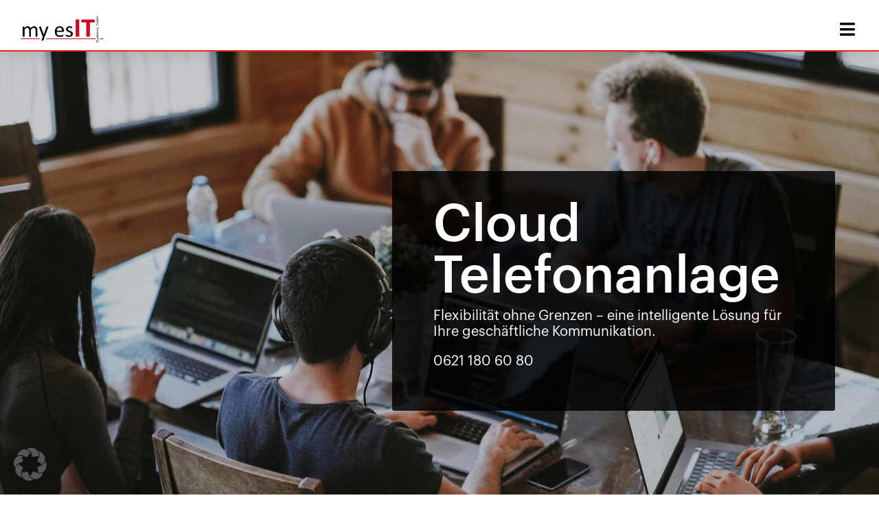

--- FILE ---
content_type: text/html; charset=UTF-8
request_url: https://myesit.de/cloud-telefonanlage/
body_size: 238674
content:
<!DOCTYPE html>
<html lang="de">
<head><meta charset="UTF-8" /><script>if(navigator.userAgent.match(/MSIE|Internet Explorer/i)||navigator.userAgent.match(/Trident\/7\..*?rv:11/i)){var href=document.location.href;if(!href.match(/[?&]nowprocket/)){if(href.indexOf("?")==-1){if(href.indexOf("#")==-1){document.location.href=href+"?nowprocket=1"}else{document.location.href=href.replace("#","?nowprocket=1#")}}else{if(href.indexOf("#")==-1){document.location.href=href+"&nowprocket=1"}else{document.location.href=href.replace("#","&nowprocket=1#")}}}}</script><script>(()=>{class RocketLazyLoadScripts{constructor(){this.v="2.0.4",this.userEvents=["keydown","keyup","mousedown","mouseup","mousemove","mouseover","mouseout","touchmove","touchstart","touchend","touchcancel","wheel","click","dblclick","input"],this.attributeEvents=["onblur","onclick","oncontextmenu","ondblclick","onfocus","onmousedown","onmouseenter","onmouseleave","onmousemove","onmouseout","onmouseover","onmouseup","onmousewheel","onscroll","onsubmit"]}async t(){this.i(),this.o(),/iP(ad|hone)/.test(navigator.userAgent)&&this.h(),this.u(),this.l(this),this.m(),this.k(this),this.p(this),this._(),await Promise.all([this.R(),this.L()]),this.lastBreath=Date.now(),this.S(this),this.P(),this.D(),this.O(),this.M(),await this.C(this.delayedScripts.normal),await this.C(this.delayedScripts.defer),await this.C(this.delayedScripts.async),await this.T(),await this.F(),await this.j(),await this.A(),window.dispatchEvent(new Event("rocket-allScriptsLoaded")),this.everythingLoaded=!0,this.lastTouchEnd&&await new Promise(t=>setTimeout(t,500-Date.now()+this.lastTouchEnd)),this.I(),this.H(),this.U(),this.W()}i(){this.CSPIssue=sessionStorage.getItem("rocketCSPIssue"),document.addEventListener("securitypolicyviolation",t=>{this.CSPIssue||"script-src-elem"!==t.violatedDirective||"data"!==t.blockedURI||(this.CSPIssue=!0,sessionStorage.setItem("rocketCSPIssue",!0))},{isRocket:!0})}o(){window.addEventListener("pageshow",t=>{this.persisted=t.persisted,this.realWindowLoadedFired=!0},{isRocket:!0}),window.addEventListener("pagehide",()=>{this.onFirstUserAction=null},{isRocket:!0})}h(){let t;function e(e){t=e}window.addEventListener("touchstart",e,{isRocket:!0}),window.addEventListener("touchend",function i(o){o.changedTouches[0]&&t.changedTouches[0]&&Math.abs(o.changedTouches[0].pageX-t.changedTouches[0].pageX)<10&&Math.abs(o.changedTouches[0].pageY-t.changedTouches[0].pageY)<10&&o.timeStamp-t.timeStamp<200&&(window.removeEventListener("touchstart",e,{isRocket:!0}),window.removeEventListener("touchend",i,{isRocket:!0}),"INPUT"===o.target.tagName&&"text"===o.target.type||(o.target.dispatchEvent(new TouchEvent("touchend",{target:o.target,bubbles:!0})),o.target.dispatchEvent(new MouseEvent("mouseover",{target:o.target,bubbles:!0})),o.target.dispatchEvent(new PointerEvent("click",{target:o.target,bubbles:!0,cancelable:!0,detail:1,clientX:o.changedTouches[0].clientX,clientY:o.changedTouches[0].clientY})),event.preventDefault()))},{isRocket:!0})}q(t){this.userActionTriggered||("mousemove"!==t.type||this.firstMousemoveIgnored?"keyup"===t.type||"mouseover"===t.type||"mouseout"===t.type||(this.userActionTriggered=!0,this.onFirstUserAction&&this.onFirstUserAction()):this.firstMousemoveIgnored=!0),"click"===t.type&&t.preventDefault(),t.stopPropagation(),t.stopImmediatePropagation(),"touchstart"===this.lastEvent&&"touchend"===t.type&&(this.lastTouchEnd=Date.now()),"click"===t.type&&(this.lastTouchEnd=0),this.lastEvent=t.type,t.composedPath&&t.composedPath()[0].getRootNode()instanceof ShadowRoot&&(t.rocketTarget=t.composedPath()[0]),this.savedUserEvents.push(t)}u(){this.savedUserEvents=[],this.userEventHandler=this.q.bind(this),this.userEvents.forEach(t=>window.addEventListener(t,this.userEventHandler,{passive:!1,isRocket:!0})),document.addEventListener("visibilitychange",this.userEventHandler,{isRocket:!0})}U(){this.userEvents.forEach(t=>window.removeEventListener(t,this.userEventHandler,{passive:!1,isRocket:!0})),document.removeEventListener("visibilitychange",this.userEventHandler,{isRocket:!0}),this.savedUserEvents.forEach(t=>{(t.rocketTarget||t.target).dispatchEvent(new window[t.constructor.name](t.type,t))})}m(){const t="return false",e=Array.from(this.attributeEvents,t=>"data-rocket-"+t),i="["+this.attributeEvents.join("],[")+"]",o="[data-rocket-"+this.attributeEvents.join("],[data-rocket-")+"]",s=(e,i,o)=>{o&&o!==t&&(e.setAttribute("data-rocket-"+i,o),e["rocket"+i]=new Function("event",o),e.setAttribute(i,t))};new MutationObserver(t=>{for(const n of t)"attributes"===n.type&&(n.attributeName.startsWith("data-rocket-")||this.everythingLoaded?n.attributeName.startsWith("data-rocket-")&&this.everythingLoaded&&this.N(n.target,n.attributeName.substring(12)):s(n.target,n.attributeName,n.target.getAttribute(n.attributeName))),"childList"===n.type&&n.addedNodes.forEach(t=>{if(t.nodeType===Node.ELEMENT_NODE)if(this.everythingLoaded)for(const i of[t,...t.querySelectorAll(o)])for(const t of i.getAttributeNames())e.includes(t)&&this.N(i,t.substring(12));else for(const e of[t,...t.querySelectorAll(i)])for(const t of e.getAttributeNames())this.attributeEvents.includes(t)&&s(e,t,e.getAttribute(t))})}).observe(document,{subtree:!0,childList:!0,attributeFilter:[...this.attributeEvents,...e]})}I(){this.attributeEvents.forEach(t=>{document.querySelectorAll("[data-rocket-"+t+"]").forEach(e=>{this.N(e,t)})})}N(t,e){const i=t.getAttribute("data-rocket-"+e);i&&(t.setAttribute(e,i),t.removeAttribute("data-rocket-"+e))}k(t){Object.defineProperty(HTMLElement.prototype,"onclick",{get(){return this.rocketonclick||null},set(e){this.rocketonclick=e,this.setAttribute(t.everythingLoaded?"onclick":"data-rocket-onclick","this.rocketonclick(event)")}})}S(t){function e(e,i){let o=e[i];e[i]=null,Object.defineProperty(e,i,{get:()=>o,set(s){t.everythingLoaded?o=s:e["rocket"+i]=o=s}})}e(document,"onreadystatechange"),e(window,"onload"),e(window,"onpageshow");try{Object.defineProperty(document,"readyState",{get:()=>t.rocketReadyState,set(e){t.rocketReadyState=e},configurable:!0}),document.readyState="loading"}catch(t){console.log("WPRocket DJE readyState conflict, bypassing")}}l(t){this.originalAddEventListener=EventTarget.prototype.addEventListener,this.originalRemoveEventListener=EventTarget.prototype.removeEventListener,this.savedEventListeners=[],EventTarget.prototype.addEventListener=function(e,i,o){o&&o.isRocket||!t.B(e,this)&&!t.userEvents.includes(e)||t.B(e,this)&&!t.userActionTriggered||e.startsWith("rocket-")||t.everythingLoaded?t.originalAddEventListener.call(this,e,i,o):(t.savedEventListeners.push({target:this,remove:!1,type:e,func:i,options:o}),"mouseenter"!==e&&"mouseleave"!==e||t.originalAddEventListener.call(this,e,t.savedUserEvents.push,o))},EventTarget.prototype.removeEventListener=function(e,i,o){o&&o.isRocket||!t.B(e,this)&&!t.userEvents.includes(e)||t.B(e,this)&&!t.userActionTriggered||e.startsWith("rocket-")||t.everythingLoaded?t.originalRemoveEventListener.call(this,e,i,o):t.savedEventListeners.push({target:this,remove:!0,type:e,func:i,options:o})}}J(t,e){this.savedEventListeners=this.savedEventListeners.filter(i=>{let o=i.type,s=i.target||window;return e!==o||t!==s||(this.B(o,s)&&(i.type="rocket-"+o),this.$(i),!1)})}H(){EventTarget.prototype.addEventListener=this.originalAddEventListener,EventTarget.prototype.removeEventListener=this.originalRemoveEventListener,this.savedEventListeners.forEach(t=>this.$(t))}$(t){t.remove?this.originalRemoveEventListener.call(t.target,t.type,t.func,t.options):this.originalAddEventListener.call(t.target,t.type,t.func,t.options)}p(t){let e;function i(e){return t.everythingLoaded?e:e.split(" ").map(t=>"load"===t||t.startsWith("load.")?"rocket-jquery-load":t).join(" ")}function o(o){function s(e){const s=o.fn[e];o.fn[e]=o.fn.init.prototype[e]=function(){return this[0]===window&&t.userActionTriggered&&("string"==typeof arguments[0]||arguments[0]instanceof String?arguments[0]=i(arguments[0]):"object"==typeof arguments[0]&&Object.keys(arguments[0]).forEach(t=>{const e=arguments[0][t];delete arguments[0][t],arguments[0][i(t)]=e})),s.apply(this,arguments),this}}if(o&&o.fn&&!t.allJQueries.includes(o)){const e={DOMContentLoaded:[],"rocket-DOMContentLoaded":[]};for(const t in e)document.addEventListener(t,()=>{e[t].forEach(t=>t())},{isRocket:!0});o.fn.ready=o.fn.init.prototype.ready=function(i){function s(){parseInt(o.fn.jquery)>2?setTimeout(()=>i.bind(document)(o)):i.bind(document)(o)}return"function"==typeof i&&(t.realDomReadyFired?!t.userActionTriggered||t.fauxDomReadyFired?s():e["rocket-DOMContentLoaded"].push(s):e.DOMContentLoaded.push(s)),o([])},s("on"),s("one"),s("off"),t.allJQueries.push(o)}e=o}t.allJQueries=[],o(window.jQuery),Object.defineProperty(window,"jQuery",{get:()=>e,set(t){o(t)}})}P(){const t=new Map;document.write=document.writeln=function(e){const i=document.currentScript,o=document.createRange(),s=i.parentElement;let n=t.get(i);void 0===n&&(n=i.nextSibling,t.set(i,n));const c=document.createDocumentFragment();o.setStart(c,0),c.appendChild(o.createContextualFragment(e)),s.insertBefore(c,n)}}async R(){return new Promise(t=>{this.userActionTriggered?t():this.onFirstUserAction=t})}async L(){return new Promise(t=>{document.addEventListener("DOMContentLoaded",()=>{this.realDomReadyFired=!0,t()},{isRocket:!0})})}async j(){return this.realWindowLoadedFired?Promise.resolve():new Promise(t=>{window.addEventListener("load",t,{isRocket:!0})})}M(){this.pendingScripts=[];this.scriptsMutationObserver=new MutationObserver(t=>{for(const e of t)e.addedNodes.forEach(t=>{"SCRIPT"!==t.tagName||t.noModule||t.isWPRocket||this.pendingScripts.push({script:t,promise:new Promise(e=>{const i=()=>{const i=this.pendingScripts.findIndex(e=>e.script===t);i>=0&&this.pendingScripts.splice(i,1),e()};t.addEventListener("load",i,{isRocket:!0}),t.addEventListener("error",i,{isRocket:!0}),setTimeout(i,1e3)})})})}),this.scriptsMutationObserver.observe(document,{childList:!0,subtree:!0})}async F(){await this.X(),this.pendingScripts.length?(await this.pendingScripts[0].promise,await this.F()):this.scriptsMutationObserver.disconnect()}D(){this.delayedScripts={normal:[],async:[],defer:[]},document.querySelectorAll("script[type$=rocketlazyloadscript]").forEach(t=>{t.hasAttribute("data-rocket-src")?t.hasAttribute("async")&&!1!==t.async?this.delayedScripts.async.push(t):t.hasAttribute("defer")&&!1!==t.defer||"module"===t.getAttribute("data-rocket-type")?this.delayedScripts.defer.push(t):this.delayedScripts.normal.push(t):this.delayedScripts.normal.push(t)})}async _(){await this.L();let t=[];document.querySelectorAll("script[type$=rocketlazyloadscript][data-rocket-src]").forEach(e=>{let i=e.getAttribute("data-rocket-src");if(i&&!i.startsWith("data:")){i.startsWith("//")&&(i=location.protocol+i);try{const o=new URL(i).origin;o!==location.origin&&t.push({src:o,crossOrigin:e.crossOrigin||"module"===e.getAttribute("data-rocket-type")})}catch(t){}}}),t=[...new Map(t.map(t=>[JSON.stringify(t),t])).values()],this.Y(t,"preconnect")}async G(t){if(await this.K(),!0!==t.noModule||!("noModule"in HTMLScriptElement.prototype))return new Promise(e=>{let i;function o(){(i||t).setAttribute("data-rocket-status","executed"),e()}try{if(navigator.userAgent.includes("Firefox/")||""===navigator.vendor||this.CSPIssue)i=document.createElement("script"),[...t.attributes].forEach(t=>{let e=t.nodeName;"type"!==e&&("data-rocket-type"===e&&(e="type"),"data-rocket-src"===e&&(e="src"),i.setAttribute(e,t.nodeValue))}),t.text&&(i.text=t.text),t.nonce&&(i.nonce=t.nonce),i.hasAttribute("src")?(i.addEventListener("load",o,{isRocket:!0}),i.addEventListener("error",()=>{i.setAttribute("data-rocket-status","failed-network"),e()},{isRocket:!0}),setTimeout(()=>{i.isConnected||e()},1)):(i.text=t.text,o()),i.isWPRocket=!0,t.parentNode.replaceChild(i,t);else{const i=t.getAttribute("data-rocket-type"),s=t.getAttribute("data-rocket-src");i?(t.type=i,t.removeAttribute("data-rocket-type")):t.removeAttribute("type"),t.addEventListener("load",o,{isRocket:!0}),t.addEventListener("error",i=>{this.CSPIssue&&i.target.src.startsWith("data:")?(console.log("WPRocket: CSP fallback activated"),t.removeAttribute("src"),this.G(t).then(e)):(t.setAttribute("data-rocket-status","failed-network"),e())},{isRocket:!0}),s?(t.fetchPriority="high",t.removeAttribute("data-rocket-src"),t.src=s):t.src="data:text/javascript;base64,"+window.btoa(unescape(encodeURIComponent(t.text)))}}catch(i){t.setAttribute("data-rocket-status","failed-transform"),e()}});t.setAttribute("data-rocket-status","skipped")}async C(t){const e=t.shift();return e?(e.isConnected&&await this.G(e),this.C(t)):Promise.resolve()}O(){this.Y([...this.delayedScripts.normal,...this.delayedScripts.defer,...this.delayedScripts.async],"preload")}Y(t,e){this.trash=this.trash||[];let i=!0;var o=document.createDocumentFragment();t.forEach(t=>{const s=t.getAttribute&&t.getAttribute("data-rocket-src")||t.src;if(s&&!s.startsWith("data:")){const n=document.createElement("link");n.href=s,n.rel=e,"preconnect"!==e&&(n.as="script",n.fetchPriority=i?"high":"low"),t.getAttribute&&"module"===t.getAttribute("data-rocket-type")&&(n.crossOrigin=!0),t.crossOrigin&&(n.crossOrigin=t.crossOrigin),t.integrity&&(n.integrity=t.integrity),t.nonce&&(n.nonce=t.nonce),o.appendChild(n),this.trash.push(n),i=!1}}),document.head.appendChild(o)}W(){this.trash.forEach(t=>t.remove())}async T(){try{document.readyState="interactive"}catch(t){}this.fauxDomReadyFired=!0;try{await this.K(),this.J(document,"readystatechange"),document.dispatchEvent(new Event("rocket-readystatechange")),await this.K(),document.rocketonreadystatechange&&document.rocketonreadystatechange(),await this.K(),this.J(document,"DOMContentLoaded"),document.dispatchEvent(new Event("rocket-DOMContentLoaded")),await this.K(),this.J(window,"DOMContentLoaded"),window.dispatchEvent(new Event("rocket-DOMContentLoaded"))}catch(t){console.error(t)}}async A(){try{document.readyState="complete"}catch(t){}try{await this.K(),this.J(document,"readystatechange"),document.dispatchEvent(new Event("rocket-readystatechange")),await this.K(),document.rocketonreadystatechange&&document.rocketonreadystatechange(),await this.K(),this.J(window,"load"),window.dispatchEvent(new Event("rocket-load")),await this.K(),window.rocketonload&&window.rocketonload(),await this.K(),this.allJQueries.forEach(t=>t(window).trigger("rocket-jquery-load")),await this.K(),this.J(window,"pageshow");const t=new Event("rocket-pageshow");t.persisted=this.persisted,window.dispatchEvent(t),await this.K(),window.rocketonpageshow&&window.rocketonpageshow({persisted:this.persisted})}catch(t){console.error(t)}}async K(){Date.now()-this.lastBreath>45&&(await this.X(),this.lastBreath=Date.now())}async X(){return document.hidden?new Promise(t=>setTimeout(t)):new Promise(t=>requestAnimationFrame(t))}B(t,e){return e===document&&"readystatechange"===t||(e===document&&"DOMContentLoaded"===t||(e===window&&"DOMContentLoaded"===t||(e===window&&"load"===t||e===window&&"pageshow"===t)))}static run(){(new RocketLazyLoadScripts).t()}}RocketLazyLoadScripts.run()})();</script>
	
<meta http-equiv="X-UA-Compatible" content="IE=edge">
	<link rel="pingback" href="https://myesit.de/xmlrpc.php" />

	<script type="rocketlazyloadscript" data-rocket-type="text/javascript">
		document.documentElement.className = 'js';
	</script>
	
	<style id="et-divi-userfonts"></style><meta name='robots' content='index, follow, max-image-preview:large, max-snippet:-1, max-video-preview:-1' />

	<!-- This site is optimized with the Yoast SEO Premium plugin v26.4 (Yoast SEO v26.8) - https://yoast.com/product/yoast-seo-premium-wordpress/ -->
	<title>Cloud Telefonanlage für Unternehmen - Flexibilität ohne Grenzen</title>
<style id="wpr-usedcss">@font-face{font-family:"Graphik Medium";font-display:swap;src:url("https://myesit.de/wp-content/uploads/et-fonts/GraphikMedium.otf") format("opentype")}@font-face{font-family:"Graphik regular";font-display:swap;src:url("https://myesit.de/wp-content/uploads/et-fonts/GraphikRegular.otf") format("opentype")}:root :where(.wp-block-image figcaption){color:#555;font-size:13px;text-align:center}:where(.wp-block-group.has-background){padding:1.25em 2.375em}:root :where(.wp-block-template-part.has-background){margin-bottom:0;margin-top:0;padding:1.25em 2.375em}:root{--wp--preset--aspect-ratio--square:1;--wp--preset--aspect-ratio--4-3:4/3;--wp--preset--aspect-ratio--3-4:3/4;--wp--preset--aspect-ratio--3-2:3/2;--wp--preset--aspect-ratio--2-3:2/3;--wp--preset--aspect-ratio--16-9:16/9;--wp--preset--aspect-ratio--9-16:9/16;--wp--preset--color--black:#000000;--wp--preset--color--cyan-bluish-gray:#abb8c3;--wp--preset--color--white:#ffffff;--wp--preset--color--pale-pink:#f78da7;--wp--preset--color--vivid-red:#cf2e2e;--wp--preset--color--luminous-vivid-orange:#ff6900;--wp--preset--color--luminous-vivid-amber:#fcb900;--wp--preset--color--light-green-cyan:#7bdcb5;--wp--preset--color--vivid-green-cyan:#00d084;--wp--preset--color--pale-cyan-blue:#8ed1fc;--wp--preset--color--vivid-cyan-blue:#0693e3;--wp--preset--color--vivid-purple:#9b51e0;--wp--preset--gradient--vivid-cyan-blue-to-vivid-purple:linear-gradient(135deg,rgba(6, 147, 227, 1) 0%,rgb(155, 81, 224) 100%);--wp--preset--gradient--light-green-cyan-to-vivid-green-cyan:linear-gradient(135deg,rgb(122, 220, 180) 0%,rgb(0, 208, 130) 100%);--wp--preset--gradient--luminous-vivid-amber-to-luminous-vivid-orange:linear-gradient(135deg,rgba(252, 185, 0, 1) 0%,rgba(255, 105, 0, 1) 100%);--wp--preset--gradient--luminous-vivid-orange-to-vivid-red:linear-gradient(135deg,rgba(255, 105, 0, 1) 0%,rgb(207, 46, 46) 100%);--wp--preset--gradient--very-light-gray-to-cyan-bluish-gray:linear-gradient(135deg,rgb(238, 238, 238) 0%,rgb(169, 184, 195) 100%);--wp--preset--gradient--cool-to-warm-spectrum:linear-gradient(135deg,rgb(74, 234, 220) 0%,rgb(151, 120, 209) 20%,rgb(207, 42, 186) 40%,rgb(238, 44, 130) 60%,rgb(251, 105, 98) 80%,rgb(254, 248, 76) 100%);--wp--preset--gradient--blush-light-purple:linear-gradient(135deg,rgb(255, 206, 236) 0%,rgb(152, 150, 240) 100%);--wp--preset--gradient--blush-bordeaux:linear-gradient(135deg,rgb(254, 205, 165) 0%,rgb(254, 45, 45) 50%,rgb(107, 0, 62) 100%);--wp--preset--gradient--luminous-dusk:linear-gradient(135deg,rgb(255, 203, 112) 0%,rgb(199, 81, 192) 50%,rgb(65, 88, 208) 100%);--wp--preset--gradient--pale-ocean:linear-gradient(135deg,rgb(255, 245, 203) 0%,rgb(182, 227, 212) 50%,rgb(51, 167, 181) 100%);--wp--preset--gradient--electric-grass:linear-gradient(135deg,rgb(202, 248, 128) 0%,rgb(113, 206, 126) 100%);--wp--preset--gradient--midnight:linear-gradient(135deg,rgb(2, 3, 129) 0%,rgb(40, 116, 252) 100%);--wp--preset--font-size--small:13px;--wp--preset--font-size--medium:20px;--wp--preset--font-size--large:36px;--wp--preset--font-size--x-large:42px;--wp--preset--spacing--20:0.44rem;--wp--preset--spacing--30:0.67rem;--wp--preset--spacing--40:1rem;--wp--preset--spacing--50:1.5rem;--wp--preset--spacing--60:2.25rem;--wp--preset--spacing--70:3.38rem;--wp--preset--spacing--80:5.06rem;--wp--preset--shadow--natural:6px 6px 9px rgba(0, 0, 0, .2);--wp--preset--shadow--deep:12px 12px 50px rgba(0, 0, 0, .4);--wp--preset--shadow--sharp:6px 6px 0px rgba(0, 0, 0, .2);--wp--preset--shadow--outlined:6px 6px 0px -3px rgba(255, 255, 255, 1),6px 6px rgba(0, 0, 0, 1);--wp--preset--shadow--crisp:6px 6px 0px rgba(0, 0, 0, 1)}:root{--wp--style--global--content-size:823px;--wp--style--global--wide-size:1080px}:where(body){margin:0}:where(.is-layout-flex){gap:.5em}:where(.is-layout-grid){gap:.5em}body{padding-top:0;padding-right:0;padding-bottom:0;padding-left:0}:root :where(.wp-element-button,.wp-block-button__link){background-color:#32373c;border-width:0;color:#fff;font-family:inherit;font-size:inherit;line-height:inherit;padding:calc(.667em + 2px) calc(1.333em + 2px);text-decoration:none}:where(.wp-block-post-template.is-layout-flex){gap:1.25em}:where(.wp-block-post-template.is-layout-grid){gap:1.25em}:where(.wp-block-columns.is-layout-flex){gap:2em}:where(.wp-block-columns.is-layout-grid){gap:2em}:root :where(.wp-block-pullquote){font-size:1.5em;line-height:1.6}@media (min-width:981px){.dvmm_mad_menu .dvmm_mobile_menu__wrap{display:none}}.dvmm_mad_menu,.dvmmv_madmenu_vertical{max-width:100%;left:0;right:0;background-color:#fff;-webkit-transition:none;-o-transition:none;transition:none}.dvmm_mad_menu{width:100%;margin:auto;overflow:visible!important}.dvmm_mad_menu.dvmm_transitions--on{-webkit-transition:.3s;-o-transition:.3s;transition:all .3s ease 0s}.dvmm_mad_menu>.et_pb_module_inner{overflow:visible!important;-webkit-transition:inherit;-o-transition:inherit;transition:inherit}.dvmm_menu_inner_container,.dvmmv_inner{position:relative;display:-ms-flexbox;display:flex;-ms-flex-align:stretch;align-items:stretch;-ms-flex-pack:center;justify-content:center;width:100%;max-width:100%;margin:auto;border:0 solid #666;background-color:hsla(0,0%,100%,0);-webkit-transition:inherit;-o-transition:inherit;transition:inherit}.dvmm_menu_inner_container{padding:20px}.dvmm_content{-ms-flex-align:stretch;align-items:stretch;position:relative;width:100%;max-width:1080px;border:none;-webkit-transition:inherit;-o-transition:inherit;transition:inherit}.dvmm_content,.dvmm_menu__wrap,.dvmm_mobile_menu__wrap{display:-ms-flexbox;display:flex;-ms-flex-pack:center;justify-content:center;-ms-flex-wrap:wrap;flex-wrap:wrap;padding:0;margin:0}.dvmm_menu__wrap,.dvmm_mobile_menu__wrap{opacity:1}@media (max-width:980px){.dvmm_mad_menu .dvmm_menu__desktop,.dvmm_mad_menu .dvmm_menu__wrap{display:none}.dvmm_mad_menu .dvmm_menu__wrap,.dvmm_mad_menu .dvmm_mobile_menu__wrap{-ms-flex-pack:center;justify-content:center}}.dvmm_element.dvmm_menu__wrap,.dvmm_element.dvmm_mobile_menu__wrap,.dvmm_menu__menu{-ms-flex-align:stretch;align-items:stretch}.dvmm_menu__menu{display:-ms-flexbox;display:flex;-ms-flex-pack:start;justify-content:flex-start}.dvmm_menu__menu,.dvmm_menu__menu .dvmm_menu,.dvmm_menu__menu .dvmm_menu_nav{-ms-flex:1 1 auto;flex:1 1 auto}.dvmm_menu__menu>nav{display:-ms-flexbox!important;display:flex!important;-ms-flex-align:stretch;align-items:stretch}.dvmm_menu__menu>nav>ul{display:-ms-flexbox;display:flex;-ms-flex-align:center;align-items:center;-ms-flex-wrap:wrap;flex-wrap:wrap;-ms-flex-pack:center;justify-content:center}.dvmm_menu__menu .dvmm_menu_nav>ul{padding:0;margin:0;list-style-type:none}.dvmm_menu__menu .dvmm_menu li{position:relative;font-size:14px;line-height:1em;background-color:transparent}.dvmm_menu__menu .dvmm_menu li.current-menu-item a{color:#000}.dvmm_menu__menu>nav>ul>li{display:-ms-flexbox;display:flex;position:relative;margin:0;-ms-flex-align:stretch;align-items:stretch;-ms-flex-pack:center;justify-content:center}.dvmm_menu__menu .dvmm_menu>li{padding:0}.dvmm_menu__menu .dvmm_menu li a{display:block;position:relative;-ms-flex:1 1;flex:1 1;margin:0;padding:12px;color:rgba(0,0,0,.6);text-decoration:none;line-height:1em;letter-spacing:0;border:0 solid #666}.dvmm_menu__menu .dvmm_menu li>a{word-wrap:break-word}.dvmm_menu__menu .dvmm_menu_nav>ul>li>a{display:-ms-flexbox;display:flex;-ms-flex-align:center;align-items:center;-ms-flex-pack:center;justify-content:center;-ms-flex-flow:row;flex-flow:row;-ms-flex-wrap:nowrap;flex-wrap:nowrap;-ms-flex:1 1 auto;flex:1 1 auto}.dvmm_menu__menu .sub-menu{display:-ms-flexbox;display:flex;-ms-flex-flow:column;flex-flow:column}.dvmm_menu__menu .menu-item-has-children.dvmm_was_hovered .sub-menu{display:none}.dvmm_menu__menu .dvmm_menu li ul{position:absolute;visibility:hidden;opacity:0;width:240px;padding:20px 0;border-top:3px solid #666;background-color:#fff;text-align:left;list-style-type:none;-webkit-transform:translateZ(0);transform:translateZ(0);-webkit-box-shadow:0 2px 5px rgba(0,0,0,.1);box-shadow:0 2px 5px rgba(0,0,0,.1);overflow:visible!important;z-index:9999999}.dvmm_menu__menu>nav>ul>li>ul{left:0}.dvmm_dd--downwards .dvmm_menu_nav .dvmm_menu ul,.dvmm_menu_nav .dvmm_menu ul{top:100%}.dvmm_dd--upwards .dvmm_menu_nav .dvmm_menu ul{top:auto;bottom:100%}.dvmm_dd--downwards .dvmm_menu_nav .dvmm_menu li li ul{top:0}.dvmm_dd--upwards .dvmm_menu_nav .dvmm_menu li li ul{bottom:0}.dvmm_menu__menu .dvmm_menu li:hover>ul{visibility:visible;opacity:1}.dvmm_menu__menu .dvmm_menu li li ul{z-index:1000;top:0;left:100%}.dvmm_menu__menu .dvmm_menu li.dvmm-reverse-top-submenu>ul{right:0;left:auto}.dvmm_menu__menu .dvmm_menu li.dvmm-reverse-submenu li ul{right:100%;left:auto}.dvmm_menu__menu .dvmm_menu li li{position:relative;margin:0;padding:0 20px;-webkit-box-shadow:none;box-shadow:none}.dvmm_menu__menu .dvmm_menu li li a{display:-ms-flexbox;display:flex;-ms-flex-align:center;align-items:center;-ms-flex-pack:justify;justify-content:space-between;color:#666;font-size:inherit;text-decoration:none;width:auto;background-color:transparent;-webkit-box-shadow:none;box-shadow:none}.dvmm_menu__menu .dvmm_menu ul li:hover>a{background-color:rgba(0,0,0,.03)}.dvmm_menu__menu .dvmm_menu li li .dvmm_submenu_toggle,.dvmm_menu__menu .dvmm_menu>li .dvmm_submenu_toggle{display:-ms-flexbox;display:flex;position:relative;-ms-flex-align:center;align-items:center;-ms-flex-pack:center;justify-content:center;margin-left:4px;background:0 0;border:none;height:100%;color:inherit;cursor:pointer;z-index:9;padding:0 6px}.dvmm_menu__menu .dvmm_menu li li .dvmm_submenu_toggle{right:0}.dvmm_menu__menu .dvmm_menu .dvmm_submenu_toggle:after{position:absolute;top:50%;left:50%;-webkit-transform:translate(-50%,-50%);transform:translate(-50%,-50%);font-family:ETmodules!important;font-size:16px;font-weight:800;color:inherit;content:"3"}.dvmm_menu__menu.dvmm_dd_animation--fadeIn ul li:hover>ul{-webkit-animation:.4s ease-in-out fadeIn;animation:.4s ease-in-out fadeIn;-webkit-backface-visibility:visible;backface-visibility:visible}.dvmm_mad_menu .et_pb_background_mask,.dvmm_mad_menu .et_pb_background_pattern,.dvmm_menu__menu,.dvmm_menu__menu .dvmm_menu,.dvmm_menu__menu .dvmm_menu li a,.dvmm_menu__menu .dvmm_menu li li,.dvmm_menu__menu .dvmm_menu li li a,.dvmm_menu__menu .dvmm_menu li ul,.dvmm_menu__menu .dvmm_menu_nav,.dvmm_menu__menu>nav>ul>li,.dvmm_mobile__menu,.dvmm_mobile__menu .dvmm_menu,.dvmm_mobile__menu .dvmm_menu li,.dvmm_mobile__menu .dvmm_menu li ul,.dvmm_mobile_menu_toggle,.dvmm_mobile_menu_wrapper,.dvmmv_inner,.dvmmv_inner .dvmm_menu,.dvmmv_inner .dvmm_menu li,.dvmmv_inner .dvmm_menu li a,.dvmmv_inner .dvmm_menu li ul,.dvmmv_madmenu_vertical .et_pb_background_mask,.dvmmv_madmenu_vertical .et_pb_background_pattern,.dvmmv_madmenu_vertical .et_pb_module_inner,.dvmmv_nav,.dvmmv_wrapper{-webkit-transition:inherit!important;-o-transition:inherit!important;transition:inherit!important}.dvmm_mobile__menu{display:-ms-flexbox;display:flex;-ms-flex-align:center;align-items:center;-ms-flex-pack:center;justify-content:center;-ms-flex:1 1 auto;flex:1 1 auto;margin:0;padding:0}.dvmm_dd_placement--default .dvmm_mobile__menu{position:static}.dvmm_dd_placement--attached .dvmm_mobile__menu{position:relative}.dvmm_mobile_menu_toggle{-ms-flex-align:stretch;align-items:stretch;-ms-flex-flow:row;flex-flow:row;position:relative;margin:5px;padding:2px;border:0 solid #666;border-radius:0;-webkit-box-shadow:none;box-shadow:none;pointer-events:auto;z-index:9999999}.dvmm_mobile_menu_toggle{display:-ms-flexbox;display:flex;-ms-flex-pack:center;justify-content:center}.dvmm_mobile_menu_wrapper,.dvmmv_wrapper{display:none;-ms-flex-flow:column;flex-flow:column;-ms-flex-align:center;align-items:center;visibility:visible;position:absolute;top:100%;left:0;right:0;margin:auto!important;width:80%;min-width:240px;padding:15px;border-radius:0;opacity:1;list-style:none;-webkit-box-shadow:0 2px 5px rgba(0,0,0,.1);box-shadow:0 2px 5px rgba(0,0,0,.1);-webkit-box-sizing:border-box;box-sizing:border-box;overflow:visible;overflow-y:auto!important;z-index:999999}.dvmm_mobile_menu_wrapper{border-top:3px solid #666;background-color:#fff}.dvmmv_madmenu_vertical{border:1px solid #eaeaea}.dvmmv_madmenu_vertical .dvmmv_wrapper{display:-ms-flexbox;display:flex;position:relative;width:100%;top:0;min-width:auto;-webkit-box-shadow:none;box-shadow:none;z-index:0}.dvmmv_madmenu_vertical .dvmmv_nav,.dvmmv_madmenu_vertical .et_pb_module_inner{width:100%}.dvmm_mobile__menu .dvmm_menu,.dvmmv_inner .dvmm_menu{display:none;visibility:visible;-ms-flex-flow:column;flex-flow:column;-ms-flex-align:stretch;align-items:stretch;-ms-flex-pack:center;justify-content:center;width:100%;padding:0;margin:0;border:none;opacity:1;list-style:none!important;background-color:transparent;-webkit-box-shadow:none;box-shadow:none;overflow:visible}.iphone .dvmm_submenus--slide_left .dvmmv_wrapper>span>ul.dvmm_menu,.iphone .dvmm_submenus--slide_right .dvmm_mobile_menu_wrapper>span>ul.dvmm_menu .safari .dvmm_submenus--slide_right .dvmm_mobile_menu_wrapper>span>ul.dvmm_menu .iphone .dvmm_submenus--slide_left .dvmm_mobile_menu_wrapper>span>ul.dvmm_menu .safari .dvmm_submenus--slide_left .dvmm_mobile_menu_wrapper>span>ul.dvmm_menu .iphone .dvmm_mobile_menu_wrapper>ul.dvmm_menu,.iphone .dvmm_submenus--slide_right .dvmmv_wrapper>span>ul.dvmm_menu,.iphone .dvmmv_wrapper>ul.dvmm_menu,.safari .dvmm_mobile_menu_wrapper>ul.dvmm_menu,.safari .dvmm_submenus--slide_left .dvmmv_wrapper>span>ul.dvmm_menu,.safari .dvmm_submenus--slide_right .dvmmv_wrapper>span>ul.dvmm_menu,.safari .dvmmv_wrapper>ul.dvmm_menu{-ms-flex-negative:0;flex-shrink:0}.dvmm_mobile__menu .dvmm_menu.dvmm_menu--visible,.dvmmv_inner .dvmm_menu.dvmm_menu--visible{display:-ms-flexbox;display:flex}.dvmm_mobile__menu .dvmm_menu ul,.dvmmv_inner .dvmm_menu ul{padding:0;background-color:#fff}.dvmm_dd--downwards .dvmm_mobile_menu_wrapper{top:100%}.dvmm_dd--upwards .dvmm_mobile_menu_wrapper{top:auto;bottom:100%}.dvmm_mobile__menu .dvmm_menu li,.dvmm_mobile__menu .dvmm_menu li li,.dvmmv_inner .dvmm_menu li,.dvmmv_inner .dvmm_menu li li{position:relative;margin:0;overflow:visible}.dvmm_mobile__menu .dvmm_menu li a,.dvmmv_inner .dvmm_menu li a{display:-ms-flexbox;display:flex;-ms-flex-flow:row;flex-flow:row;-ms-flex-align:stretch;align-items:stretch;position:relative;padding:10px 20px;margin:0;border-bottom:1px solid rgba(0,0,0,.03);background-color:transparent;font-size:14px;line-height:2em;text-decoration:none;-webkit-transition:inherit;-o-transition:inherit;transition:inherit;-webkit-backface-visibility:hidden;backface-visibility:hidden}.dvmm_mobile__menu .dvmm_menu li a,.dvmmv_inner .dvmm_submenu_header,.dvmmv_inner li a{color:#666}.dvmmv_inner .dvmm_go_back,.dvmmv_inner .dvmm_submenu_header a{color:inherit}.dvmm_mobile__menu .dvmm_menu li.menu-item-has-children>a,.dvmmv_inner .dvmm_menu li.menu-item-has-children>a{overflow:hidden;background-color:rgba(0,0,0,.03);font-weight:700}.dvmm_mobile__menu .dvmm_link_text,.dvmmv_inner .dvmm_link_text{-ms-flex:auto;flex:auto;padding:0;-webkit-transition:inherit;-o-transition:inherit;transition:inherit;word-break:keep-all}.dvmm_mobile__menu .dvmm_submenu_toggle,.dvmmv_inner .dvmm_submenu_toggle{display:none;font-size:16px;font-weight:800;color:inherit;-webkit-transition:inherit;-o-transition:inherit;transition:inherit}.dvmm_submenus--collapsed .dvmm_mobile__menu .dvmm_submenu_toggle,.dvmm_submenus--collapsed.dvmmv_inner .dvmm_submenu_toggle{display:-ms-flexbox;display:flex;-ms-flex-align:center;align-items:center;-ms-flex-pack:center;justify-content:center;position:absolute;right:0;top:50%;-webkit-transform:translateY(-50%);transform:translateY(-50%);height:100%;width:46px;padding:0;border:none;cursor:pointer;background:hsla(0,0%,100%,.1);z-index:9;overflow:hidden}.dvmm_parents--disabled .dvmm_mobile__menu .dvmm_submenu_toggle,.dvmm_parents--disabled.dvmmv_inner .dvmm_submenu_toggle{pointer-events:none}.dvmm_mobile__menu .dvmm_submenu_toggle:after,.dvmmv_inner .dvmm_submenu_toggle:after{font-size:inherit;font-weight:inherit;color:inherit}.dvmm_mobile__menu .dvmm_menu .dvmm_submenu_toggle:after,.dvmmv_inner .dvmm_menu .dvmm_submenu_toggle:after{position:absolute;top:50%;left:50%;-webkit-transform:translate(-50%,-50%);transform:translate(-50%,-50%);font-family:ETmodules!important;content:"3";-webkit-transition:inherit;-o-transition:inherit;transition:inherit}.dvmm_mobile__menu .dvmm_menu li ul,.dvmmv_inner .dvmm_menu li ul{display:-ms-flexbox;display:flex;-ms-flex-flow:column;flex-flow:column;position:relative;visibility:visible;opacity:1;top:0;right:auto;left:auto;padding-left:10px;margin:0;text-align:left;list-style:none;width:100%;border:none;border-radius:none;background-color:transparent;-webkit-box-shadow:none;box-shadow:none;overflow:hidden}.dvmm_submenus--collapsed .dvmm_mobile__menu .dvmm_menu li ul,.dvmm_submenus--collapsed.dvmmv_inner .dvmm_menu li ul{display:none}.dvmm_mobile__menu .dvmm_menu li.current-menu-item a,.dvmmv_inner .dvmm_menu li.current-menu-item>a{color:#000}div[class^=dvmm_fixed_header_trigger--]{position:absolute;top:0;z-index:-999}div[class^=dvmm_dd_direction_trigger--]{position:absolute;top:50%;z-index:-999}.dvmm_element{display:-ms-flexbox;display:flex;-ms-flex-align:center;align-items:center;-ms-flex-pack:center;justify-content:center;-ms-flex-order:0;order:0;-webkit-box-sizing:border-box;box-sizing:border-box;-webkit-transition:inherit;-o-transition:inherit;transition:inherit}@media (max-width:980px){.dvmm_element{-ms-flex-order:0;order:0}}@media (max-width:767px){.dvmm_element{-ms-flex-order:0;order:0}}.dvmm_search__button-close:after{font-family:ETmodules!important}.dvmm_mad_menu .dvmm_search__wrap{position:absolute;display:-ms-flexbox;display:flex;-ms-flex-pack:center;justify-content:center;-ms-flex-line-pack:stretch;align-content:stretch;left:auto;right:0;bottom:0;width:100%;height:100%;background-color:transparent;opacity:0;-webkit-transition:inherit;-o-transition:inherit;transition:inherit;z-index:999999}.dvmm_mad_menu .dvmm_search__wrap.dvmm--disabled{display:none}.dvmm_element.dvmm--visible,.dvmm_mad_menu .dvmm_search__wrap.dvmm--visible{opacity:1;-webkit-animation:.7s cubic-bezier(.77,0,.175,1) fadeInTop;animation:.7s cubic-bezier(.77,0,.175,1) fadeInTop}.dvmm_element.dvmm--hidden,.dvmm_mad_menu .dvmm_search__wrap.dvmm--hidden{-webkit-animation:.7s cubic-bezier(.77,0,.175,1) fadeOutTop;animation:.7s cubic-bezier(.77,0,.175,1) fadeOutTop;opacity:0;pointer-events:none}.dvmm_search__form{-ms-flex:1 1 auto;flex:1 1 auto}.dvmm_search__button,.dvmm_search__button-close,.dvmm_search__form{-webkit-transition:inherit;-o-transition:inherit;transition:inherit}.dvmm_search__button{position:relative;width:auto;max-width:none;border:none;-webkit-box-shadow:none;box-shadow:none;padding:20px;margin:0 5px;line-height:1;background-color:transparent}.dvmm_button img,.dvmm_search__button img{width:24px;max-width:100%;opacity:1;-webkit-transition:inherit;-o-transition:inherit;transition:inherit}.dvmm_search__button:after{content:"U";display:block}.dvmm_search__button-close{-ms-flex:0 0 auto;flex:0 0 auto;font-size:32px;color:#666}.dvmm_search__button-close:after{content:"M";font-size:inherit;color:inherit}.dvmm_search__button img,.dvmm_search__button:after{position:relative}.dvmm_button__wrap{display:-ms-flexbox;display:flex;-ms-flex-align:center;align-items:center}.dvmm_element.dvmm_button__wrap{-webkit-transition:none;-o-transition:none;transition:none}.dvmm_transitions--on .dvmm_element.dvmm_button__wrap{-webkit-transition:.3s;-o-transition:.3s;transition:all .3s ease 0s}.dvmm_button{-ms-flex-flow:row;flex-flow:row;font-size:20px;font-weight:500;margin:0 5px;padding:10px;line-height:1.7em!important;text-decoration:none;color:#666;background-color:transparent;background-size:cover;background-position:50%;background-repeat:no-repeat;position:relative;border:2px solid #666;border-radius:3px;-webkit-box-shadow:none;box-shadow:none;-webkit-transition:inherit!important;-o-transition:inherit!important;transition:inherit!important}.dvmm_button,.dvmm_button_icon,.dvmm_button_text{display:-ms-flexbox;display:flex;-ms-flex-align:center;align-items:center;-ms-flex-pack:center;justify-content:center}.dvmm_button_icon,.dvmm_button_text{margin:0;border:none}.dvmm_button_text{line-height:1em;-webkit-transition:inherit!important;-o-transition:inherit!important;transition:inherit!important}.dvmm_button_icon{color:inherit;-webkit-transition:inherit;-o-transition:inherit;transition:inherit}.dvmm_button_icon.dvmm_icon_type--font_icon:after{display:block;position:relative;opacity:1;font-family:ETmodules!important;font-style:normal;font-weight:400;-webkit-font-feature-settings:normal;font-feature-settings:normal;font-variant:normal;font-size:inherit;line-height:1em;text-transform:none;text-shadow:none;-webkit-font-smoothing:antialiased;-moz-osx-font-smoothing:grayscale;content:"5";speak:none}.dvmm_logo{-ms-flex-pack:center;justify-content:center;width:auto;max-width:120px;border-radius:0;border:none;-webkit-box-shadow:none;box-shadow:none;margin:0 5px;padding:0;overflow:hidden;-webkit-transition:inherit;-o-transition:inherit;transition:inherit;z-index:9999}.dvmm_logo,.dvmm_logo a{display:-ms-flexbox;display:flex;-ms-flex-align:center;align-items:center}.dvmm_logo a{height:100%;width:100%}.dvmm_logo img{display:block;width:100%;height:auto;border-radius:0;border:0 solid #666;-webkit-box-shadow:none;box-shadow:none;margin:0;padding:0;-webkit-transition:inherit;-o-transition:inherit;transition:inherit}img.dvmm_logo_img{opacity:1}.dvmm_logo_img.dvmm_animation--fadein,.dvmm_logo_img__fixed.dvmm_animation--fadein{-webkit-animation:.3s cubic-bezier(.77,0,.175,1) forwards FadeIn;animation:.3s cubic-bezier(.77,0,.175,1) forwards FadeIn}.dvmm_logo_img.dvmm_animation--fadeout,.dvmm_logo_img__fixed.dvmm_animation--fadeout{-webkit-animation:.3s cubic-bezier(.77,0,.175,1) forwards FadeOut;animation:.3s cubic-bezier(.77,0,.175,1) forwards FadeOut}.dvmm_fixed .dvmm_fixed_header_logo_enabled img.dvmm_logo_img,img.dvmm_logo_img__fixed{display:none;opacity:1}.dvmm_fixed .dvmm_fixed_header_logo_enabled img.dvmm_logo_img__fixed{display:block}.dvmm_popup{-webkit-transition:-webkit-box-shadow .4s;transition:-webkit-box-shadow .4s;-o-transition:box-shadow .4s;transition:box-shadow .4s;transition:box-shadow .4s,-webkit-box-shadow .4s;z-index:99999}.dvmm_popup{-webkit-animation-timing-function:ease-in-out;animation-timing-function:ease-in-out;-webkit-animation-fill-mode:forwards;animation-fill-mode:forwards}.dvmm_popup.dvmm_closed{-webkit-box-shadow:0 0 0 0 transparent;box-shadow:0 0 0 0 transparent}#et-fb-app button.dvmm_popup_close{display:none}button.dvmm_popup_close{display:block;position:absolute;top:0;left:auto;right:0;width:30px;height:30px;padding:6px;border:none;background:0 0;cursor:pointer;z-index:99999999}button.dvmm_popup_close>div{position:absolute;top:50%;left:50%;-webkit-transform:translate(-50%,-50%);transform:translate(-50%,-50%);width:70%;height:2px;background:#000;-webkit-transition:.2s ease-in-out;-o-transition:.2s ease-in-out;transition:all .2s ease-in-out}button.dvmm_popup_close div.dvmm_close--left{-webkit-transform:translate(-50%,-50%) rotate(45deg);transform:translate(-50%,-50%) rotate(45deg)}button.dvmm_popup_close div.dvmm_close--right{-webkit-transform:translate(-50%,-50%) rotate(-45deg);transform:translate(-50%,-50%) rotate(-45deg)}#et-fb-app .dvmm_popup_overlay,.dvmm_popup_overlay{position:fixed;display:none;opacity:0;top:0;left:0;width:100%;height:100%!important;background:rgba(0,0,0,.2);-webkit-animation-timing-function:linear;animation-timing-function:linear;-webkit-transition:background-color .4s;-o-transition:background-color .4s;transition:background-color .4s;z-index:99998}#et-fb-app .dvmm_popup_overlay.dvmm_opened,.dvmm_popup_overlay.dvmm_closing,.dvmm_popup_overlay.dvmm_opened{display:block}#et-fb-app .dvmm_popup_overlay.dvmm_opened:not(.dvmm_closing),.dvmm_popup_overlay.dvmm_opened:not(.dvmm_closing){-webkit-animation-name:fadeIn;animation-name:fadeIn;-webkit-animation-fill-mode:forwards;animation-fill-mode:forwards}#et-fb-app .dvmm_popup_overlay.dvmm_closing,.dvmm_popup_overlay.dvmm_closing{-webkit-animation-name:dvmm_fadeOut;animation-name:dvmm_fadeOut;-webkit-animation-fill-mode:forwards;animation-fill-mode:forwards}.safari .dvmm_menu__menu .dvmm_menu li ul{-webkit-transition:unset;-o-transition:unset;transition:unset}.dvmm_cloned{opacity:0!important}.dvmm_mob_close--custom .dvmm_mobile_menu_wrapper,.dvmm_mob_open--custom .dvmm_mobile_menu_wrapper{-webkit-animation-fill-mode:forwards;animation-fill-mode:forwards}@-webkit-keyframes FadeIn{0%{opacity:.3}to{opacity:1}}@keyframes FadeIn{0%{opacity:.3}to{opacity:1}}@-webkit-keyframes FadeOut{0%{opacity:1}to{opacity:0;display:none}}@keyframes FadeOut{0%{opacity:1}to{opacity:0;display:none}}@-webkit-keyframes dvmm_fadeOut{0%{opacity:1}to{opacity:0}}@keyframes dvmm_fadeOut{0%{opacity:1}to{opacity:0}}.dvmm_submenus--slide_left .dvmm_mobile_menu_wrapper,.dvmm_submenus--slide_left .dvmmv_wrapper,.dvmm_submenus--slide_right .dvmm_mobile_menu_wrapper,.dvmm_submenus--slide_right .dvmmv_wrapper{-ms-flex-flow:row;flex-flow:row;-ms-flex-align:start;align-items:start}.dvmm_slide_submenus_wrapper{-ms-flex-flow:column;flex-flow:column;-ms-flex-align:center;align-items:center;width:100%;border:none;margin:0;padding:0;overflow:hidden;-webkit-transition:inherit;-o-transition:inherit;transition:inherit}.dvmm_slide_submenus_wrapper,.dvmm_submenus--slide_left .dvmm_mobile__menu .dvmm_menu.dvmm_menu--visible,.dvmm_submenus--slide_left.dvmmv_inner .dvmm_menu.dvmm_menu--visible,.dvmm_submenus--slide_right .dvmm_mobile__menu .dvmm_menu.dvmm_menu--visible,.dvmm_submenus--slide_right.dvmmv_inner .dvmm_menu.dvmm_menu--visible{display:-ms-flexbox;display:flex}.dvmm_submenus--slide_left .dvmm_mobile__menu .dvmm_menu li.menu-item-has-children,.dvmm_submenus--slide_left.dvmmv_inner .dvmm_menu li.menu-item-has-children,.dvmm_submenus--slide_right .dvmm_mobile__menu .dvmm_menu li.menu-item-has-children,.dvmm_submenus--slide_right.dvmmv_inner .dvmm_menu li.menu-item-has-children{position:static}.dvmm_submenus--slide_left .dvmm_mobile__menu .dvmm_menu li ul,.dvmm_submenus--slide_left.dvmmv_inner .dvmm_menu li ul,.dvmm_submenus--slide_right .dvmm_mobile__menu .dvmm_menu li ul,.dvmm_submenus--slide_right.dvmmv_inner .dvmm_menu li ul{display:none;-webkit-transition:inherit;-o-transition:inherit;transition:inherit;position:absolute;width:100%;height:auto;min-height:1px;padding:0;margin:0!important;overflow:visible;-webkit-box-sizing:border-box;box-sizing:border-box}.dvmm_submenus--slide_left .dvmm_mobile__menu .dvmm_menu li ul,.dvmm_submenus--slide_left.dvmmv_inner .dvmm_menu li ul{-webkit-transform:translateX(-100%);transform:translateX(-100%)}.dvmm_submenus--slide_right .dvmm_mobile__menu .dvmm_menu li ul,.dvmm_submenus--slide_right.dvmmv_inner .dvmm_menu li ul{-webkit-transform:translateX(100%);transform:translateX(100%)}.dvmm_submenus--slide_left .dvmm_mobile__menu .dvmm_menu li li ul,.dvmm_submenus--slide_left.dvmmv_inner .dvmm_menu li li ul{-webkit-transform:translateX(-100%);transform:translateX(-100%)}.dvmm_submenus--slide_right .dvmm_mobile__menu .dvmm_menu li li ul,.dvmm_submenus--slide_right.dvmmv_inner .dvmm_menu li li ul{-webkit-transform:translateX(100%);transform:translateX(100%)}.dvmm_mobile__menu li.dvmm_submenu_header,.dvmmv_inner li.dvmm_submenu_header{display:-ms-flexbox;display:flex;-ms-flex-align:center;align-items:center;background-color:rgba(0,0,0,.03)}.dvmm_mobile__menu li.dvmm_submenu_header>a,.dvmmv_inner li.dvmm_submenu_header>a{-ms-flex-align:center;align-items:center}.et-db #et-boc .et-l .dvmm_mad_menu .dvmm_submenus--slide_left .dvmm_mobile__menu .dvmm_submenu_header>a,.et-db #et-boc .et-l .dvmm_mad_menu .dvmm_submenus--slide_right .dvmm_mobile__menu .dvmm_submenu_header>a,.et-db #et-boc .et-l .dvmmv_madmenu_vertical .dvmm_submenus--slide_left.dvmmv_inner .dvmm_submenu_header>a,.et-db #et-boc .et-l .dvmmv_madmenu_vertical .dvmm_submenus--slide_right.dvmmv_inner .dvmm_submenu_header>a{-ms-flex:auto;flex:auto;background-color:#ffffff00!important;border:none!important;border-radius:0!important;margin:0!important;padding:0!important;font-size:inherit!important;-webkit-box-shadow:none!important;box-shadow:none!important}.dvmm_mobile__menu .dvmm_back_text,.dvmmv_inner .dvmm_back_text{display:-ms-flexbox;display:flex;-ms-flex:auto;flex:auto;-ms-flex-flow:column;flex-flow:column;-ms-flex-pack:center;justify-content:center;-ms-flex-item-align:stretch;align-self:stretch;padding:0 15px;font-size:14px;font-weight:700;line-height:2em;letter-spacing:0;-webkit-transition:inherit;-o-transition:inherit;transition:inherit;word-break:keep-all}.dvmm_submenus--slide_left .dvmm_mobile__menu .dvmm_back_text,.dvmm_submenus--slide_left.dvmmv_inner .dvmm_back_text{text-align:right}.dvmm_submenus--slide_right .dvmm_mobile__menu .dvmm_back_text,.dvmm_submenus--slide_right.dvmmv_inner .dvmm_back_text{text-align:left}.dvmm_submenus--slide_left .dvmm_mobile__menu .dvmm_go_back,.dvmm_submenus--slide_left.dvmmv_inner .dvmm_go_back{-ms-flex-order:1;order:1;right:0}.dvmm_submenus--slide_right .dvmm_mobile__menu .dvmm_go_back,.dvmm_submenus--slide_right.dvmmv_inner .dvmm_go_back{left:0}.dvmm_submenus--slide_left .dvmm_mobile__menu .dvmm_go_back:after,.dvmmv_inner.dvmm_submenus--slide_left .dvmm_go_back:after{content:"5"}.dvmm_submenus--slide_right .dvmm_mobile__menu .dvmm_go_back:after,.dvmmv_inner.dvmm_submenus--slide_right .dvmm_go_back:after{content:"4"}.dvmm_submenus--slide_left .dvmm_mobile__menu .dvmm_submenu_toggle:after,.dvmm_submenus--slide_left.dvmmv_inner .dvmm_submenu_toggle:after{content:"4";-webkit-transition:inherit;-o-transition:inherit;transition:inherit}.dvmm_submenus--slide_right .dvmm_mobile__menu .dvmm_submenu_toggle:after,.dvmm_submenus--slide_right.dvmmv_inner .dvmm_submenu_toggle:after{content:"5";-webkit-transition:inherit;-o-transition:inherit;transition:inherit}.dvmm_mobile__menu .dvmm_go_back,.dvmmv_inner .dvmm_go_back{position:relative;display:-ms-flexbox;display:flex;-ms-flex-align:center;align-items:center;-ms-flex-pack:center;justify-content:center;-webkit-transform:translateY(0);transform:translateY(0);font-family:ETmodules!important;font-size:16px;font-weight:800;line-height:1em!important;padding:25px;border:none;background-color:hsla(0,0%,100%,.1);margin:0;cursor:pointer;pointer-events:all;-webkit-transition:inherit;-o-transition:inherit;transition:inherit}.dvmm_mobile__menu .dvmm_go_back{color:#666}.dvmm_mobile__menu .dvmm_go_back:after,.dvmmv_inner .dvmm_go_back:after{position:absolute;top:50%;left:50%;-webkit-transform:translate(-50%,-50%);transform:translate(-50%,-50%);font-size:inherit;font-weight:inherit;color:inherit}.dvmm_submenus--slide_left .dvmm_mobile__menu .dvmm_back_home:after,.dvmmv_inner.dvmm_submenus--slide_left .dvmm_back_home:after{content:"9"}.dvmm_submenus--slide_right .dvmm_mobile__menu .dvmm_back_home:after,.dvmmv_inner.dvmm_submenus--slide_right .dvmm_back_home:after{content:"8"}body.dvmm_popup_open{overflow:hidden;height:100%}a,address,body,center,code,div,dl,dt,em,fieldset,font,form,h1,h2,h3,h4,h6,html,iframe,img,ins,label,legend,li,object,p,span,strong,tt,ul{margin:0;padding:0;border:0;outline:0;font-size:100%;-ms-text-size-adjust:100%;-webkit-text-size-adjust:100%;vertical-align:baseline;background:0 0}body{line-height:1}ul{list-style:none}table{border-collapse:collapse;border-spacing:0}article,footer,header,nav,section{display:block}body{font-family:'Open Sans',Arial,sans-serif;font-size:14px;color:#666;background-color:#fff;line-height:1.7em;font-weight:500;-webkit-font-smoothing:antialiased;-moz-osx-font-smoothing:grayscale}body.et_cover_background{background-size:cover!important;background-position:top!important;background-repeat:no-repeat!important;background-attachment:fixed}a{color:#2ea3f2}a,a:hover{text-decoration:none}p{padding-bottom:1em}p:not(.has-background):last-of-type{padding-bottom:0}p.et_normal_padding{padding-bottom:1em}strong{font-weight:700}em{font-style:italic}code{font-family:'Courier New',monospace;margin-bottom:10px}ins{text-decoration:none}dl{margin:0 0 1.5em}dl dt{font-weight:700}iframe,object,video{max-width:100%}h1,h2,h3,h4,h6{color:#333;padding-bottom:10px;line-height:1em;font-weight:500}h1 a,h2 a,h3 a,h4 a,h6 a{color:inherit}h1{font-size:30px}h2{font-size:26px}h3{font-size:22px}h4{font-size:18px}h6{font-size:14px}input{-webkit-appearance:none}input[type=checkbox]{-webkit-appearance:checkbox}input[type=radio]{-webkit-appearance:radio}input.text,input.title,input[type=email],input[type=password],input[type=text],select,textarea{background-color:#fff;border:1px solid #bbb;padding:2px;color:#4e4e4e}input.text:focus,input.title:focus,input[type=text]:focus,select:focus,textarea:focus{border-color:#2d3940;color:#3e3e3e}input.text,input.title,input[type=text],select,textarea{margin:0}textarea{padding:4px}button,input,select,textarea{font-family:inherit}img{max-width:100%;height:auto}.pagination{clear:both}#main-content{background-color:#fff}.container{width:80%;max-width:1080px;margin:auto}body:not(.et-tb) #main-content .container,body:not(.et-tb-has-header) #main-content .container{padding-top:58px}.entry-content table:not(.variations){border:1px solid #eee;margin:0 0 15px;text-align:left;width:100%}#left-area ul,.entry-content ul,.et-l--body ul,.et-l--footer ul,.et-l--header ul{list-style-type:disc;padding:0 0 23px 1em;line-height:26px}#left-area ul li ul{padding:2px 0 2px 20px}#wpadminbar{z-index:100001}.page.et_pb_pagebuilder_layout #main-content{background-color:transparent}body #main-content .et_builder_inner_content>h1,body #main-content .et_builder_inner_content>h2,body #main-content .et_builder_inner_content>h3,body #main-content .et_builder_inner_content>h4,body #main-content .et_builder_inner_content>h6{line-height:1.4em}body #main-content .et_builder_inner_content>p{line-height:1.7em}@media (min-width:981px){#left-area{width:79.125%;padding-bottom:23px}#main-content .container:before{content:"";position:absolute;top:0;height:100%;width:1px;background-color:#e2e2e2}.et_no_sidebar #left-area{float:none;width:100%!important}.et_no_sidebar #main-content .container:before{display:none}}@media (max-width:980px){#page-container{padding-top:80px}.et-tb #page-container,.et-tb-has-header #page-container{padding-top:0!important}#left-area{width:100%!important}#main-content .container:before{display:none!important}}body.et_fixed_nav.et_boxed_layout #page-container{padding-top:80px}body.et_fixed_nav.et_boxed_layout.et-tb #page-container,body.et_fixed_nav.et_boxed_layout.et-tb-has-header #page-container{padding-top:0!important}.et_boxed_layout #page-container{-webkit-box-shadow:0 0 10px 0 rgba(0,0,0,.2);box-shadow:0 0 10px 0 rgba(0,0,0,.2)}.et_boxed_layout #page-container,.et_boxed_layout #page-container .container,.et_boxed_layout #page-container .et_pb_row,.et_fixed_nav.et_boxed_layout #page-container #main-header,.et_fixed_nav.et_boxed_layout #page-container #top-header{width:90%;max-width:1200px;margin:auto}.et_boxed_layout.et_vertical_nav #page-container{max-width:1425px}.et_boxed_layout.et_vertical_nav #page-container #top-header{width:auto;max-width:none}.et_boxed_layout.et_vertical_right.et_vertical_fixed #main-header{opacity:0}.et_boxed_layout.et_vertical_right.et_vertical_fixed #page-container #main-header.et_vertical_menu_set{opacity:1;-webkit-transition:opacity .4s ease-in-out;transition:opacity .4s ease-in-out}.wp-pagenavi{text-align:right;border-top:1px solid #e2e2e2;padding-top:13px;clear:both;margin-bottom:30px}.wp-pagenavi a,.wp-pagenavi span{color:#666;margin:0 5px;text-decoration:none;font-size:14px!important;font-weight:400!important;border:none!important}.wp-pagenavi a:hover{color:#2ea3f2!important;color:#2ea3f2}.et_pb_text_align_left .wp-pagenavi{text-align:left}.et_pb_text_align_center .wp-pagenavi{text-align:center}.single-project #left-area{padding-bottom:50px}.et_pb_pagebuilder_layout .entry-content,.et_pb_pagebuilder_layout .et_pb_post .entry-content{margin-bottom:0!important;padding-top:0}ul.et_pb_side_nav,ul.et_pb_side_nav *{-webkit-box-sizing:border-box;box-sizing:border-box}ul.et_pb_side_nav{-webkit-border-top-left-radius:5px;-webkit-border-bottom-left-radius:5px;-moz-border-radius-topleft:5px;-moz-border-radius-bottomleft:5px;border-top-left-radius:5px;border-bottom-left-radius:5px;position:fixed;right:0;top:50%;width:40px;background:rgba(0,0,0,.4);padding:10px;z-index:99999;display:block;opacity:0}ul.et_pb_side_nav li.side_nav_item{padding:7px}ul.et_pb_side_nav .side_nav_item a{display:block;background-color:hsla(0,0%,100%,.5);text-indent:-9999px;border-radius:7px;margin-right:10px;height:7px;width:7px}ul.et_pb_side_nav.et-visible{opacity:1;-webkit-animation:1.5s cubic-bezier(.77,0,.175,1) fadeInRight;animation:1.5s cubic-bezier(.77,0,.175,1) fadeInRight}ul.et_pb_side_nav .side_nav_item a.active{background-color:#fff!important}.et_pb_scroll_top.et-pb-icon{text-align:center;background:rgba(0,0,0,.4);text-decoration:none;position:fixed;z-index:99999;bottom:125px;right:0;-webkit-border-top-left-radius:5px;-webkit-border-bottom-left-radius:5px;-moz-border-radius-topleft:5px;-moz-border-radius-bottomleft:5px;border-top-left-radius:5px;border-bottom-left-radius:5px;display:none;cursor:pointer;font-size:30px;padding:5px;color:#fff}.et_pb_scroll_top:before{content:"2"}.et_pb_scroll_top.et-visible{opacity:1;-webkit-animation:1s cubic-bezier(.77,0,.175,1) fadeInRight;animation:1s cubic-bezier(.77,0,.175,1) fadeInRight}.et_pb_scroll_top.et-hidden{opacity:0;-webkit-animation:1s cubic-bezier(.77,0,.175,1) fadeOutRight;animation:1s cubic-bezier(.77,0,.175,1) fadeOutRight}.woocommerce .woocommerce-error{background:#2ea3f2}.woocommerce #content input.button,.woocommerce #content input.button:hover,.woocommerce a.button,.woocommerce a.button:hover,.woocommerce button.button,.woocommerce input.button,.woocommerce input.button:hover,.woocommerce-page #content input.button,.woocommerce-page a.button,.woocommerce-page a.button:hover,.woocommerce-page button.button,.woocommerce-page button.button:hover,.woocommerce-page input.button,.woocommerce-page input.button:hover{color:#2ea3f2}.woocommerce #content input.button,.woocommerce a.button,.woocommerce button.button,.woocommerce button.button:disabled,.woocommerce button.button:disabled[disabled],.woocommerce input.button,.woocommerce-page #content input.button,.woocommerce-page a.button,.woocommerce-page button.button,.woocommerce-page input.button{font-size:20px;font-weight:500;padding:.3em 1em;line-height:1.7em!important;background:0 0;position:relative;border:2px solid;border-radius:3px;-webkit-transition:.2s;transition:all .2s}.woocommerce #content input.button:hover,.woocommerce a.button:hover,.woocommerce button.button:disabled:hover,.woocommerce button.button:hover,.woocommerce input.button:hover,.woocommerce-page #content input.button:hover,.woocommerce-page a.button:hover,.woocommerce-page button.button:disabled:hover,.woocommerce-page button.button:hover,.woocommerce-page input.button:hover{border:2px solid transparent;padding:.3em 2em .3em 1em}.woocommerce #content input.button:hover,.woocommerce a.button:hover,.woocommerce button.button:hover,.woocommerce input.button:hover,.woocommerce-page #content input.button:hover,.woocommerce-page a.button:hover,.woocommerce-page button.button:hover,.woocommerce-page input.button:hover{background:rgba(0,0,0,.05)}.woocommerce #content input.button:after,.woocommerce #content input.button:before,.woocommerce a.button:after,.woocommerce a.button:before,.woocommerce button.button:before,.woocommerce button.button:not(.button-confirm):after,.woocommerce input.button:after,.woocommerce input.button:before,.woocommerce-page #content input.button:after,.woocommerce-page #content input.button:before,.woocommerce-page a.button:after,.woocommerce-page a.button:before,.woocommerce-page button.button:before,.woocommerce-page button.button:not(.button-confirm):after,.woocommerce-page input.button:after,.woocommerce-page input.button:before{font-family:ETmodules;font-size:32px;line-height:1em;content:"\35";opacity:0;position:absolute;margin-left:-1em;-webkit-transition:.2s;transition:all .2s}.woocommerce #content input.button:before,.woocommerce a.button:before,.woocommerce button.button:before,.woocommerce input.button:before,.woocommerce-page #content input.button:before,.woocommerce-page a.button:before,.woocommerce-page button.button:before,.woocommerce-page input.button:before{display:none}.woocommerce #content input.button:hover:after,.woocommerce a.button:hover:after,.woocommerce button.button:hover:after,.woocommerce input.button:hover:after,.woocommerce-page #content input.button:hover:after,.woocommerce-page a.button:hover:after,.woocommerce-page button.button:hover:after,.woocommerce-page input.button:hover:after{opacity:1;margin-left:0}.woocommerce input.button,.woocommerce input.button:hover{padding:.3em 1em!important}.entry-content address{line-height:24px;margin-bottom:12px}.product_meta{border:solid #dadada;border-width:1px 0 0;font-size:14px;color:#666;padding-top:6px}#content-area table tr{padding:.857em .587em;max-width:100%}.woocommerce form .form-row textarea::-webkit-input-placeholder{color:#999}.woocommerce form .form-row textarea::-moz-placeholder{color:#999}.woocommerce form .form-row textarea:-ms-input-placeholder{color:#999}.woocommerce form .form-row textarea::-ms-input-placeholder{color:#999}.woocommerce form .form-row textarea::placeholder{color:#999}.woocommerce form .form-row textarea{-webkit-appearance:none;background-color:#eee;max-width:100%;border-width:0;border-radius:0;color:#999;font-size:14px;padding:16px;line-height:1.7em;border-style:solid}.woocommerce #content .quantity,.woocommerce .quantity,.woocommerce-page #content .quantity,.woocommerce-page .quantity{width:100px;margin:0}body.woocommerce .woocommerce-tabs{border:1px solid #d9d9d9;margin:30px 0 45px}.woocommerce-error{-webkit-box-shadow:none!important;box-shadow:none!important;text-shadow:none!important;font-size:18px!important;color:#fff!important;padding:15px!important;border:none}.woocommerce-error:before{display:none!important;color:#fff!important}.woocommerce form.checkout_coupon{border-color:#eee}@media (max-width:768px){#content-area table tr{padding:0}.woocommerce .cart_item .quantity{width:auto}}@media (max-width:767px){.woocommerce .form-row{float:none!important;width:auto!important}}.comment-reply-link{color:#2ea3f2}.comment-reply-link:hover{background:rgba(0,0,0,.05)}.comment-reply-link:hover:after{opacity:1;margin-left:0}#et-secondary-menu li,#top-menu li{word-wrap:break-word}.et_mobile_menu,.nav li ul{border-color:#2ea3f2}#top-menu li.current-menu-ancestor>a,#top-menu li.current-menu-item>a,.mobile_menu_bar:after,.mobile_menu_bar:before{color:#2ea3f2}#main-header{-webkit-transition:background-color .4s,color .4s,opacity .4s ease-in-out,-webkit-transform .4s;transition:background-color .4s,color .4s,opacity .4s ease-in-out,-webkit-transform .4s;transition:background-color .4s,color .4s,transform .4s,opacity .4s ease-in-out;transition:background-color .4s,color .4s,transform .4s,opacity .4s ease-in-out,-webkit-transform .4s}#main-header.et-disabled-animations *{-webkit-transition-duration:0s!important;transition-duration:0s!important}.container{text-align:left;position:relative}.et_fixed_nav #main-header{position:fixed}.et_header_style_left #et-top-navigation{padding-top:33px}.et_header_style_left #et-top-navigation nav>ul>li>a{padding-bottom:33px}.et_header_style_left .logo_container{position:absolute;height:100%;width:100%}.et_header_style_left #et-top-navigation .mobile_menu_bar{padding-bottom:24px}#logo{width:auto;-webkit-transition:.4s ease-in-out;transition:all .4s ease-in-out;margin-bottom:0;max-height:54%;display:inline-block;float:none;vertical-align:middle;-webkit-transform:translateZ(0)}.logo_container{-webkit-transition:.4s ease-in-out;transition:all .4s ease-in-out}.safari .centered-inline-logo-wrap{-webkit-transform:translateZ(0);-webkit-transition:.4s ease-in-out;transition:all .4s ease-in-out}#et-define-logo-wrap img{width:100%}.gecko #et-define-logo-wrap.svg-logo{position:relative!important}#top-menu{line-height:0}#et-top-navigation{font-weight:600}.et_fixed_nav #et-top-navigation{-webkit-transition:.4s ease-in-out;transition:all .4s ease-in-out}#top-menu,nav.et-menu-nav{float:left}#top-menu li{display:inline-block;font-size:14px;padding-right:22px}#top-menu>li:last-child{padding-right:0}#top-menu a{color:rgba(0,0,0,.6);text-decoration:none;display:block;position:relative;-webkit-transition:opacity .4s ease-in-out,background-color .4s ease-in-out;transition:opacity .4s ease-in-out,background-color .4s ease-in-out}#et_top_search{float:right;margin:3px 0 0 22px;position:relative;display:block;width:18px}.et_search_form_container{-webkit-animation:none;animation:none;-o-animation:none}.container.et_search_form_container{position:relative;opacity:0;height:1px}.container.et_search_form_container.et_pb_search_visible{z-index:999;-webkit-animation:1s cubic-bezier(.77,0,.175,1) fadeInTop;animation:1s cubic-bezier(.77,0,.175,1) fadeInTop}.et_pb_search_visible.et_pb_no_animation{opacity:1}.et_pb_search_form_hidden{-webkit-animation:1s cubic-bezier(.77,0,.175,1) fadeOutTop;animation:1s cubic-bezier(.77,0,.175,1) fadeOutTop}span.et_close_search_field{display:block;width:30px;height:30px;z-index:99999;position:absolute;right:0;cursor:pointer;top:0;bottom:0;margin:auto}span.et_close_search_field:after{font-family:ETmodules;content:"\4d";speak:none;font-weight:400;-webkit-font-feature-settings:normal;font-feature-settings:normal;font-variant:normal;text-transform:none;line-height:1;-webkit-font-smoothing:antialiased;font-size:32px;display:inline-block;-webkit-box-sizing:border-box;box-sizing:border-box}.container.et_menu_container{z-index:99}.container.et_search_form_container.et_pb_search_form_hidden{z-index:1!important}.container.et_pb_menu_hidden{z-index:-1}input[type=search]::-webkit-search-cancel-button{-webkit-appearance:none}#et-top-navigation{float:right}#top-menu li li{padding:0 20px;margin:0}#top-menu li li a{padding:6px 20px;width:200px}.nav li.et-touch-hover>ul{opacity:1;visibility:visible}#et-secondary-nav .menu-item-has-children>a:first-child:after,#top-menu .menu-item-has-children>a:first-child:after{font-family:ETmodules;content:"3";font-size:16px;position:absolute;right:0;top:0;font-weight:800}#et-secondary-nav .menu-item-has-children>a:first-child,#top-menu .menu-item-has-children>a:first-child{padding-right:20px}#top-menu li .menu-item-has-children>a:first-child{padding-right:40px}#top-menu li .menu-item-has-children>a:first-child:after{right:20px;top:6px}#top-menu li.mega-menu{position:inherit}#top-menu li.mega-menu>ul{padding:30px 20px;position:absolute!important;width:100%;left:0!important}#top-menu li.mega-menu ul li{margin:0;float:left!important;display:block!important;padding:0!important}#top-menu li.mega-menu>ul>li:nth-of-type(4n){clear:right}#top-menu li.mega-menu>ul>li:nth-of-type(4n+1){clear:left}#top-menu li.mega-menu ul li li{width:100%}#top-menu li.mega-menu li>ul{-webkit-animation:none!important;animation:none!important;padding:0;border:none;left:auto;top:auto;width:90%!important;position:relative;-webkit-box-shadow:none;box-shadow:none}#top-menu li.mega-menu li ul{visibility:visible;opacity:1;display:none}#top-menu li.mega-menu.et-hover li ul{display:block}#top-menu li.mega-menu.et-hover>ul{opacity:1!important;visibility:visible!important}#top-menu li.mega-menu>ul>li>a{width:90%;padding:0 20px 10px}#top-menu li.mega-menu>ul>li>a:first-child{padding-top:0!important;font-weight:700;border-bottom:1px solid rgba(0,0,0,.03)}#top-menu li.mega-menu>ul>li>a:first-child:hover{background-color:transparent!important}#top-menu li.mega-menu li>a{width:100%}#top-menu li.mega-menu.mega-menu-parent li li,#top-menu li.mega-menu.mega-menu-parent li>a{width:100%!important}#top-menu li.mega-menu.mega-menu-parent li>.sub-menu{float:left;width:100%!important}#top-menu li.mega-menu>ul>li{width:25%;margin:0}#top-menu li.mega-menu .menu-item-has-children>a:first-child:after{display:none}#top-menu li.mega-menu>ul>li>ul>li{width:100%;margin:0}.et_toggle_slide_menu:after,.mobile_menu_bar:before{content:"\61";font-size:32px;left:0;position:relative;top:0;cursor:pointer}.et_pb_menu_hidden #top-menu{opacity:0;-webkit-animation:1s cubic-bezier(.77,0,.175,1) fadeOutBottom;animation:1s cubic-bezier(.77,0,.175,1) fadeOutBottom}.et_pb_menu_visible #top-menu{z-index:99;opacity:1;-webkit-animation:1s cubic-bezier(.77,0,.175,1) fadeInBottom;animation:1s cubic-bezier(.77,0,.175,1) fadeInBottom}.et_pb_menu_hidden #top-menu,.et_pb_menu_hidden .mobile_menu_bar{opacity:0;-webkit-animation:1s cubic-bezier(.77,0,.175,1) fadeOutBottom;animation:1s cubic-bezier(.77,0,.175,1) fadeOutBottom}.et_pb_menu_visible #top-menu,.et_pb_menu_visible .mobile_menu_bar{z-index:99;opacity:1;-webkit-animation:1s cubic-bezier(.77,0,.175,1) fadeInBottom;animation:1s cubic-bezier(.77,0,.175,1) fadeInBottom}.et_pb_no_animation #top-menu,.et_pb_no_animation .mobile_menu_bar,.et_pb_no_animation.et_search_form_container{animation:none!important;-o-animation:none!important;-webkit-animation:none!important;-moz-animation:none!important}body.admin-bar.et_fixed_nav #main-header{top:32px}body.et_fixed_nav.et_secondary_nav_enabled #main-header{top:30px}body.admin-bar.et_fixed_nav.et_secondary_nav_enabled #main-header{top:63px}@media (min-width:981px){.et_hide_fixed_logo #main-header.et-fixed-header .logo_container,.et_hide_primary_logo #main-header:not(.et-fixed-header) .logo_container{height:0;opacity:0;-webkit-transition:.4s ease-in-out;transition:all .4s ease-in-out}.et_hide_fixed_logo #main-header.et-fixed-header .centered-inline-logo-wrap,.et_hide_primary_logo #main-header:not(.et-fixed-header) .centered-inline-logo-wrap{height:0;opacity:0;padding:0}.et-animated-content#page-container{-webkit-transition:margin-top .4s ease-in-out;transition:margin-top .4s ease-in-out}.et_hide_nav #page-container{-webkit-transition:none;transition:none}#main-header.et-fixed-header{-webkit-box-shadow:0 0 7px rgba(0,0,0,.1)!important;box-shadow:0 0 7px rgba(0,0,0,.1)!important}.et_header_style_left .et-fixed-header #et-top-navigation{padding-top:20px}.et_header_style_left .et-fixed-header #et-top-navigation nav>ul>li>a{padding-bottom:20px}.et_hide_nav.et_fixed_nav #main-header{opacity:0}.et_hide_nav.et_fixed_nav .et-fixed-header#main-header{-webkit-transform:translateY(0)!important;transform:translateY(0)!important;opacity:1}.et_hide_nav .centered-inline-logo-wrap,.et_hide_nav.et_fixed_nav #main-header{-webkit-transition-duration:.7s;transition-duration:.7s}.et_hide_nav #page-container{padding-top:0!important}}@media (max-width:980px){#top-menu{display:none}.et_hide_nav.et_fixed_nav #main-header{-webkit-transform:translateY(0)!important;transform:translateY(0)!important;opacity:1}#et-top-navigation{margin-right:0;-webkit-transition:none;transition:none}.et_fixed_nav #main-header{position:absolute}.et_header_style_left #et-top-navigation,.et_header_style_left .et-fixed-header #et-top-navigation{padding-top:24px;display:block}.et_fixed_nav #main-header{-webkit-transition:none;transition:none}#logo,#main-header,.container,.logo_container{-webkit-transition:none;transition:none}.et_header_style_left #logo{max-width:50%}#et_top_search{margin:0 35px 0 0;float:left}.footer-widget:nth-child(n){width:46.25%!important;margin:0 7.5% 7.5% 0!important}}@media print{#page-container{padding-top:0!important}#main-header,#top-header{position:relative!important;top:auto!important;right:auto!important;bottom:auto!important;left:auto!important}}.footer-widget h4{color:#2ea3f2}.footer-widget li:before{border-color:#2ea3f2}#main-footer{background-color:#222}.footer-widget{float:left;color:#fff}.last{margin-right:0}.footer-widget .widget_adsensewidget ins{min-width:160px}#footer-bottom{background-color:#1f1f1f;background-color:rgba(0,0,0,.32);padding:15px 0 5px}#footer-bottom a{-webkit-transition:.4s ease-in-out;transition:all .4s ease-in-out}.et_header_style_split #et-top-navigation{padding-top:33px}.et_header_style_split #et-top-navigation nav>ul>li>a{padding-bottom:33px;z-index:3}.et_header_style_split #main-header .centered-inline-logo-wrap{margin:-33px 0;height:66px;-webkit-transition:.4s ease-in-out;transition:all .4s ease-in-out}.et_header_style_split #main-header .centered-inline-logo-wrap .logo_container,.et_header_style_split #main-header .centered-inline-logo-wrap a{height:100%}.et_header_style_split #main-header .logo_container{position:static}.et_header_style_split #et_top_search{float:none;display:inline-block}.et_header_style_split #et-top-navigation .mobile_menu_bar{padding-bottom:24px}.et_header_style_split #et-top-navigation{float:none;text-align:center;display:inline-block;position:relative;vertical-align:middle;width:100%;line-height:1}.et_header_style_split #main-header .container,.et_header_style_split #main-header .logo_container{text-align:center;z-index:2}.et_header_style_split #main-header nav.et-menu-nav,.et_header_style_split #top-header nav.et-menu-nav,.et_header_style_split #top-menu{float:none}.safari.et_header_style_split #et-top-navigation{-webkit-transform:translateZ(0)}@media (min-width:981px){.et_header_style_split.et_hide_fixed_logo #main-header.et-fixed-header .logo_container,.et_header_style_split.et_hide_primary_logo #main-header:not(.et-fixed-header) .logo_container{height:0;opacity:0;padding:0}.et_header_style_split #logo{display:none}.et_header_style_split .centered-inline-logo-wrap #logo{display:inline;display:initial;-webkit-animation:1s cubic-bezier(.77,0,.175,1) fadeIn;animation:1s cubic-bezier(.77,0,.175,1) fadeIn}.et_header_style_split.ie .centered-inline-logo-wrap #logo{display:inline}.et_header_style_split.et_hide_primary_logo .centered-inline-logo-wrap{width:0}.et_header_style_split .et-fixed-header #et-top-navigation{padding-top:20px}.et_header_style_split .et-fixed-header #et-top-navigation nav>ul>li>a{padding-bottom:20px}.et_header_style_split .et-fixed-header .centered-inline-logo-wrap{margin:-20px 0;height:54px;width:54px}}@media (max-width:980px){.et_header_style_split #main-header{padding:20px 0}.et_header_style_split #et-top-navigation,.et_header_style_split .et-fixed-header #et-top-navigation{display:block;padding-top:0}.et_header_style_split header#main-header .logo_container{height:auto;max-height:100px;padding:0}.et_header_style_split #logo{max-height:60px;max-width:50%}.et_header_style_split #et_top_search{display:none!important}.et_header_style_split .et_menu_container .mobile_menu_bar{opacity:1}.et_header_style_split #main-header .mobile_nav{display:block;text-align:left;background-color:rgba(0,0,0,.05);border-radius:5px;padding:9px 10px}.et_header_style_split .et_menu_container .mobile_menu_bar{position:absolute;right:5px;top:2px}.et_header_style_split .et_mobile_menu{top:53px}}.et_header_style_fullscreen .et_slide_in_menu_container .et_mobile_menu li a{font-size:30px}.et_header_style_fullscreen .et_slide_in_menu_container,.et_header_style_fullscreen .et_slide_in_menu_container a,.et_header_style_fullscreen .et_slide_menu_top span{font-size:18px}.et_header_style_fullscreen .mobile_menu_bar.et_toggle_fullscreen_menu{display:block}.et_header_style_fullscreen .et_pb_fullscreen_nav_container{display:table;width:100%;vertical-align:middle;height:100%}.et_header_style_fullscreen .et_slide_in_menu_container{padding-top:70px;right:0!important;width:100%;position:fixed;top:0;opacity:0;display:block!important;visibility:hidden;overflow-x:hidden;-webkit-transition:1s ease-in-out,padding-top;transition:1s ease-in-out,padding-top 0s}.et_header_style_fullscreen .et_slide_in_menu_container.et_pb_fullscreen_menu_opened{opacity:.95;visibility:visible}.et_header_style_fullscreen .et_slide_in_menu_container span.mobile_menu_bar.et_toggle_fullscreen_menu{position:absolute;right:30px;top:34px;z-index:999999;cursor:pointer}.et_header_style_fullscreen .et_slide_in_menu_container span.mobile_menu_bar.et_toggle_fullscreen_menu:before{content:"\4d"}.et_header_style_fullscreen .et_slide_menu_top{padding:35px;position:absolute;top:0;width:100%;z-index:99999;text-align:center}.et_header_style_fullscreen .et_slide_in_menu_container span.mobile_menu_bar.et_toggle_fullscreen_menu:before,.et_header_style_fullscreen .et_slide_menu_top,.et_header_style_fullscreen .et_slide_menu_top a{color:#fff}.et_header_style_fullscreen input::-moz-placeholder{color:#fff}.et_header_style_fullscreen input::-webkit-input-placeholder{color:#fff}.et_header_style_fullscreen input:-ms-input-placeholder{color:#fff}.et_header_style_fullscreen #mobile_menu_slide .menu-item-has-children{margin-right:-31px}.et_header_style_fullscreen ul#mobile_menu_slide{text-align:center;position:relative;width:auto;display:table-cell!important;height:100%;vertical-align:middle;padding:0}.et_header_style_fullscreen .et_pb_fullscreen_nav_container .et_mobile_menu{opacity:0;visibility:hidden;-webkit-transition:1s ease-in-out;transition:1s ease-in-out}.et_pb_fullscreen_menu_opened .et_pb_fullscreen_nav_container .et_mobile_menu{opacity:1;visibility:visible}.et_header_style_fullscreen .et_pb_fullscreen_nav_container .et_mobile_menu li{padding-left:0!important;-webkit-transform:scale(1);transform:scale(1);-webkit-transition:.3s ease-in-out;transition:.3s ease-in-out;-webkit-transition-delay:0s;transition-delay:0s}.et_header_style_fullscreen .et_slide_in_menu_container #mobile_menu_slide a{margin-right:0;display:inline-block}.et_header_style_fullscreen .et_slide_in_menu_container span.et_mobile_menu_arrow{right:auto;padding-right:10px;position:relative}.et_header_style_fullscreen .et_slide_in_menu_container #mobile_menu_slide .et_mobile_menu_arrow:before{top:0;right:0;position:relative}.et_pb_fullscreen_menu_animated .et_mobile_menu li{-webkit-transform:scale(1);transform:scale(1)}.et_pb_fullscreen_menu_opened .et_mobile_menu li{opacity:1}.et_pb_fullscreen_menu_opened .et_mobile_menu li:first-child{-webkit-transition-delay:.1s;transition-delay:.1s}.et_pb_fullscreen_menu_opened .et_mobile_menu li:nth-child(2){-webkit-transition-delay:.2s;transition-delay:.2s}.et_pb_fullscreen_menu_opened .et_mobile_menu li:nth-child(3){-webkit-transition-delay:.3s;transition-delay:.3s}.et_pb_fullscreen_menu_opened .et_mobile_menu li:nth-child(4){-webkit-transition-delay:.4s;transition-delay:.4s}.et_pb_fullscreen_menu_opened .et_mobile_menu li:nth-child(5){-webkit-transition-delay:.5s;transition-delay:.5s}.et_pb_fullscreen_menu_opened .et_mobile_menu li:nth-child(6){-webkit-transition-delay:.6s;transition-delay:.6s}.et_pb_fullscreen_menu_opened .et_mobile_menu li:nth-child(7){-webkit-transition-delay:.7s;transition-delay:.7s}.et_pb_fullscreen_menu_opened .et_mobile_menu li:nth-child(8){-webkit-transition-delay:.8s;transition-delay:.8s}.et_pb_fullscreen_menu_opened .et_mobile_menu li:nth-child(9){-webkit-transition-delay:.9s;transition-delay:.9s}.et_pb_fullscreen_menu_opened .et_mobile_menu li:nth-child(10){-webkit-transition-delay:1s;transition-delay:1s}.et_pb_fullscreen_menu_opened .et_mobile_menu li:nth-child(11){-webkit-transition-delay:1.1s;transition-delay:1.1s}.et_pb_fullscreen_menu_opened .et_mobile_menu li:nth-child(12){-webkit-transition-delay:1.2s;transition-delay:1.2s}.et_pb_fullscreen_menu_opened .et_mobile_menu li:nth-child(13){-webkit-transition-delay:1.3s;transition-delay:1.3s}.et_pb_fullscreen_menu_opened .et_mobile_menu li:nth-child(14){-webkit-transition-delay:1.4s;transition-delay:1.4s}.et_pb_fullscreen_menu_opened .et_mobile_menu li:nth-child(15){-webkit-transition-delay:1.5s;transition-delay:1.5s}.et_pb_fullscreen_menu_opened .et_mobile_menu li:nth-child(16){-webkit-transition-delay:1.6s;transition-delay:1.6s}.et_pb_fullscreen_menu_opened .et_mobile_menu li:nth-child(17){-webkit-transition-delay:1.7s;transition-delay:1.7s}.et_pb_fullscreen_menu_opened .et_mobile_menu li:nth-child(18){-webkit-transition-delay:1.8s;transition-delay:1.8s}.et_pb_fullscreen_menu_opened .et_mobile_menu li:nth-child(19){-webkit-transition-delay:1.9s;transition-delay:1.9s}.et_pb_fullscreen_menu_opened .et_mobile_menu li:nth-child(20){-webkit-transition-delay:2s;transition-delay:2s}.et_pb_fullscreen_menu_opened .et_mobile_menu li:nth-child(21){-webkit-transition-delay:2.1s;transition-delay:2.1s}.et_pb_fullscreen_menu_opened .et_mobile_menu li:nth-child(22){-webkit-transition-delay:2.2s;transition-delay:2.2s}.et_pb_fullscreen_menu_opened .et_mobile_menu li:nth-child(23){-webkit-transition-delay:2.3s;transition-delay:2.3s}.et_pb_fullscreen_menu_opened .et_mobile_menu li:nth-child(24){-webkit-transition-delay:2.4s;transition-delay:2.4s}.et_pb_fullscreen_menu_opened .et_mobile_menu li:nth-child(25){-webkit-transition-delay:2.5s;transition-delay:2.5s}.et_pb_fullscreen_menu_opened .et_mobile_menu li:nth-child(26){-webkit-transition-delay:2.6s;transition-delay:2.6s}.et_pb_fullscreen_menu_opened .et_mobile_menu li:nth-child(27){-webkit-transition-delay:2.7s;transition-delay:2.7s}.et_pb_fullscreen_menu_opened .et_mobile_menu li:nth-child(28){-webkit-transition-delay:2.8s;transition-delay:2.8s}.et_pb_fullscreen_menu_opened .et_mobile_menu li:nth-child(29){-webkit-transition-delay:2.9s;transition-delay:2.9s}.et_pb_fullscreen_menu_opened .et_mobile_menu li:nth-child(30){-webkit-transition-delay:3s;transition-delay:3s}.et_header_style_fullscreen .et-fixed-header #et-top-navigation{padding:11px 0!important}.et_header_style_fullscreen #et_top_search,.et_header_style_fullscreen #top-header,.et_header_style_slide #top-header{display:none!important}@media (min-width:981px){.et_header_style_fullscreen #et-top-navigation{padding:24px 0!important}.et_header_style_fullscreen #et-top-navigation .et_toggle_fullscreen_menu{padding-bottom:0}}@media (max-width:767px){#et-top-navigation{margin-right:0}body.admin-bar.et_fixed_nav #main-header{top:46px}.et_header_style_fullscreen .et_slide_in_menu_container{padding-top:140px}.et_header_style_fullscreen .et_slide_in_menu_container span.mobile_menu_bar.et_toggle_fullscreen_menu{top:28px}}.et_header_style_slide .et_slide_in_menu_container,.et_header_style_slide .et_slide_in_menu_container .et_mobile_menu li a,.et_header_style_slide .et_slide_in_menu_container a,.et_header_style_slide .et_slide_menu_top span{font-size:14px}.et_header_style_slide .mobile_menu_bar.et_toggle_slide_menu{display:block}.et_header_style_slide #et_top_search,.et_slide_in_menu_container #mobile_menu_slide .et_mobile_menu li ul{display:none!important}.et_slide_in_menu_container #mobile_menu_slide .et_mobile_menu_arrow:before,.et_toggle_slide_menu:after{font-family:ETmodules;speak:none;font-weight:400;-webkit-font-feature-settings:normal;font-feature-settings:normal;font-variant:normal;text-transform:none;line-height:1;-webkit-font-smoothing:antialiased}.et_toggle_slide_menu:after,.et_toggle_slide_menu:before{-webkit-transition:.7s;transition:all .7s}.et_toggle_slide_menu:before{opacity:1}.et_toggle_slide_menu:after{content:"\4d";opacity:0;left:-32px;-webkit-transform:rotate(45deg);transform:rotate(45deg)}.et_pb_slide_menu_active .et_toggle_slide_menu:before{opacity:0}.et_pb_slide_menu_active .et_toggle_slide_menu:after{opacity:1;-webkit-transform:rotate(0);transform:rotate(0);-webkit-transition-delay:.3s;transition-delay:.3s}.et_header_style_slide .et_slide_in_menu_container span.mobile_menu_bar.et_toggle_fullscreen_menu,.et_slide_in_menu_container #mobile_menu_slide ul.sub-menu{display:none}.et_header_style_slide .et_slide_in_menu_container{width:320px;max-width:75%;padding-top:0!important}.et_slide_in_menu_container{overflow:auto;right:-100%;position:fixed;top:0;background:#2ea3f2;z-index:999999;height:100%;-webkit-transition:right .8s cubic-bezier(.77,0,.175,1);transition:right .8s cubic-bezier(.77,0,.175,1)}.admin-bar .et_slide_in_menu_container{top:32px}.et_slide_menu_top{background:rgba(0,0,0,.1);padding:40px}.et_header_style_slide #page-container{position:relative;left:0;-webkit-transition:left .8s cubic-bezier(.77,0,.175,1),margin-top .4s ease-in-out!important;transition:left .8s cubic-bezier(.77,0,.175,1),margin-top .4s ease-in-out!important}.et_slide_menu_top:after{content:"";clear:both;display:block}.et_slide_menu_top span{font-weight:600}.et_slide_in_menu_container .et_slide_menu_top,.et_slide_in_menu_container .et_slide_menu_top a,.et_slide_in_menu_container .et_slide_menu_top input{color:hsla(0,0%,100%,.6)}.et_slide_in_menu_container ul#mobile_menu_slide{display:block!important;background:0 0;border:none;-webkit-box-shadow:none;box-shadow:none;padding:28px 40px}.et_slide_in_menu_container #mobile_menu_slide li a,.et_slide_in_menu_container #mobile_menu_slide li.current-menu-item a{padding:10px 0;color:#fff;border:none}.et_slide_in_menu_container #mobile_menu_slide .menu-item-has-children{position:relative}.et_slide_in_menu_container span.et_mobile_menu_arrow{opacity:.6;position:absolute;display:inline-block;width:auto;height:auto;right:0;-webkit-transition:.5s;transition:all .5s;cursor:pointer}.et_slide_in_menu_container span.et_mobile_menu_arrow.et_pb_submenu_opened{-webkit-transform:rotate(180deg);transform:rotate(180deg)}.et_slide_in_menu_container #mobile_menu_slide .et_mobile_menu_arrow:before{content:"3";display:block;right:13px;top:10px;z-index:999;font-size:21px;color:#fff;text-align:center}.et_slide_in_menu_container .et_mobile_menu .menu-item-has-children>a{background:0 0;font-weight:400}.et_slide_in_menu_container .et_mobile_menu>.menu-item-has-children>a{font-weight:700}.et_slide_in_menu_container #mobile_menu_slide ul.sub-menu li{opacity:0;-webkit-transition:.5s cubic-bezier(.77,0,.175,1);transition:.5s cubic-bezier(.77,0,.175,1)}.et_slide_in_menu_container #mobile_menu_slide ul.sub-menu.et_pb_slide_dropdown_opened>li{opacity:1;-webkit-transition:1s cubic-bezier(.77,0,.175,1) .1s;transition:1s cubic-bezier(.77,0,.175,1) .1s}.et_slide_in_menu_container .et_mobile_menu li a:hover{background:0 0}.et_slide_in_menu_container #mobile_menu_slide li li a{opacity:.6}.et_slide_in_menu_container #mobile_menu_slide li li a:hover{opacity:.4}.et_header_style_slide .et-fixed-header #et-top-navigation{padding:11px 0!important}@media (min-width:981px){.et_header_style_slide #et-top-navigation{padding:24px 0!important}.et_header_style_slide #et-top-navigation .et_toggle_slide_menu{padding-bottom:0}.et_fixed_nav.et_header_style_slide #main-header{left:0;-webkit-transition:left .8s cubic-bezier(.77,0,.175,1),background .4s cubic-bezier(.77,0,.175,1),opacity .4s cubic-bezier(.77,0,.175,1),-webkit-transform .4s ease-in-out;transition:left .8s cubic-bezier(.77,0,.175,1),background .4s cubic-bezier(.77,0,.175,1),opacity .4s cubic-bezier(.77,0,.175,1),-webkit-transform .4s ease-in-out;transition:left .8s cubic-bezier(.77,0,.175,1),background .4s cubic-bezier(.77,0,.175,1),opacity .4s cubic-bezier(.77,0,.175,1),transform .4s ease-in-out;transition:left .8s cubic-bezier(.77,0,.175,1),background .4s cubic-bezier(.77,0,.175,1),opacity .4s cubic-bezier(.77,0,.175,1),transform .4s ease-in-out,-webkit-transform .4s ease-in-out}.et_fixed_nav.et_boxed_layout.et_header_style_slide #main-header{left:auto}}@media screen and (max-width:782px){body.admin-bar.et_fixed_nav #main-header{top:46px}body.admin-bar.et_header_style_slide .et_slide_in_menu_container{top:46px}}.et_vertical_nav #page-container:after{visibility:hidden;display:block;font-size:0;content:" ";clear:both;height:0}.et_vertical_nav #page-container{padding-top:0!important;position:relative}.et_header_style_split.et_vertical_nav #et-top-navigation,.et_header_style_split.et_vertical_nav #et_top_search{display:block}.et_header_style_split.et_vertical_nav #et-top-navigation{text-align:left}.et_vertical_nav .logo_container{height:auto;position:relative;padding:0}.et_vertical_nav #et_top_search{margin-left:0}.et_vertical_nav.et_header_style_left #et-top-navigation,.et_vertical_nav.et_header_style_split #et-top-navigation{padding-top:0}.et_vertical_nav.et_header_style_split #logo{display:block}.et_vertical_nav #top-menu li.mega-menu{position:relative}.et_vertical_nav #top-menu li.mega-menu li>a,.et_vertical_nav #top-menu li.mega-menu li>ul{width:100%!important}.et_vertical_nav #top-menu li.mega-menu>ul{top:62px;padding:30px 20px;position:absolute!important;width:790px!important;left:0!important}.et_vertical_nav #top-menu li.mega-menu>ul>li{width:33.333%}.et_vertical_nav #top-menu li.mega-menu>ul>li:nth-child(n+4){margin-top:30px}.et_vertical_nav #top-menu li.mega-menu>ul>li:nth-child(3n){clear:right}.et_vertical_nav #top-menu li.mega-menu>ul>li:nth-child(3n+1){clear:left}.et_vertical_nav #top-menu li.mega-menu>ul>li:nth-of-type(4n),.et_vertical_nav #top-menu li.mega-menu>ul>li:nth-of-type(4n+1){clear:none}.et_vertical_fixed.admin-bar #page-container #main-header{top:32px}.et_vertical_nav .et_pb_column_1_3 .et_pb_countdown_timer .section p.value,.et_vertical_nav .et_pb_column_1_4 .et_pb_countdown_timer .section p.value,.et_vertical_nav .et_pb_column_1_5 .et_pb_countdown_timer .section p.value,.et_vertical_nav .et_pb_column_1_6 .et_pb_countdown_timer .section p.value,.et_vertical_nav .et_pb_column_2_5 .et_pb_countdown_timer .section p.value,.et_vertical_nav .et_pb_column_3_8 .et_pb_countdown_timer .section p.value{font-size:20px;line-height:20px}@-webkit-keyframes fadeInLeft{0%{opacity:0;-webkit-transform:translateX(-100%);transform:translateX(-100%)}to{opacity:1;-webkit-transform:translateX(0);transform:translateX(0)}}@keyframes fadeInLeft{0%{opacity:0;-webkit-transform:translateX(-100%);transform:translateX(-100%)}to{opacity:1;-webkit-transform:translateX(0);transform:translateX(0)}}@-webkit-keyframes fadeOutRight{0%{opacity:1;-webkit-transform:translateX(0);transform:translateX(0)}to{opacity:0;-webkit-transform:translateX(100%);transform:translateX(100%)}}@keyframes fadeOutRight{0%{opacity:1;-webkit-transform:translateX(0);transform:translateX(0)}to{opacity:0;-webkit-transform:translateX(100%);transform:translateX(100%)}}@-webkit-keyframes fadeOutLeft{0%{opacity:1;-webkit-transform:translateX(0);transform:translateX(0)}to{opacity:0;-webkit-transform:translateX(-70%);transform:translateX(-70%)}}@keyframes fadeOutLeft{0%{opacity:1;-webkit-transform:translateX(0);transform:translateX(0)}to{opacity:0;-webkit-transform:translateX(-70%);transform:translateX(-70%)}}@-webkit-keyframes fadeInRight{0%{opacity:0;-webkit-transform:translateX(100%);transform:translateX(100%)}to{opacity:1;-webkit-transform:translateX(0);transform:translateX(0)}}@keyframes fadeInRight{0%{opacity:0;-webkit-transform:translateX(100%);transform:translateX(100%)}to{opacity:1;-webkit-transform:translateX(0);transform:translateX(0)}}@media (min-width:981px) and (max-width:1405px){.et_vertical_nav .et_pb_column_4_4 .et_pb_pricing_table{width:33.333%}.et_vertical_nav .et_pb_column_2_3 .et_pb_pricing_table,.et_vertical_nav .et_pb_column_3_4 .et_pb_pricing_table{width:50%}.et_vertical_nav .et_pb_column_1_2 .et_pb_pricing_table,.et_vertical_nav .et_pb_column_1_3 .et_pb_pricing_table,.et_vertical_nav .et_pb_column_1_4 .et_pb_pricing_table,.et_vertical_nav .et_pb_column_3_8 .et_pb_pricing_table{width:100%;margin:0 0 30px}.et_vertical_nav .et_pb_column_1_2 .et_pb_pricing_table.et-last-child,.et_vertical_nav .et_pb_column_1_2 .et_pb_pricing_table:last-child,.et_vertical_nav .et_pb_column_1_3 .et_pb_pricing_table.et-last-child,.et_vertical_nav .et_pb_column_1_3 .et_pb_pricing_table:last-child,.et_vertical_nav .et_pb_column_1_4 .et_pb_pricing_table.et-last-child,.et_vertical_nav .et_pb_column_1_4 .et_pb_pricing_table:last-child,.et_vertical_nav .et_pb_column_3_8 .et_pb_pricing_table.et-last-child,.et_vertical_nav .et_pb_column_3_8 .et_pb_pricing_table:last-child{margin-bottom:0}.et_vertical_nav .et_pb_column_3_4 .et_pb_pricing_table:nth-child(3n+1),.et_vertical_nav .et_pb_column_4_4 .et_pb_pricing_table:nth-child(4n+1){clear:none}.et_vertical_nav .et_pb_column_3_4 .et_pb_pricing_table:nth-child(odd),.et_vertical_nav .et_pb_column_4_4 .et_pb_pricing_table:nth-child(3n+1){clear:both}.et_vertical_nav .et_pb_column_3_4 .et_pb_pricing_table:nth-child(n+3),.et_vertical_nav .et_pb_column_4_4 .et_pb_pricing_table:nth-child(n+4){margin-top:50px}.et_vertical_nav .et_pb_column_1_3 .et_pb_sum,.et_vertical_nav .et_pb_column_1_4 .et_pb_sum{font-size:40px}.et_vertical_nav .et_pb_column_1_4 .et_audio_container{padding-bottom:40px}.et_vertical_nav .et_pb_column_2_3 .et_pb_audio_module .mejs-container,.et_vertical_nav .et_pb_column_3_4 .et_pb_audio_module .mejs-container{height:80px!important}}@media (min-width:981px){.et_vertical_nav #et-main-area,.et_vertical_nav #top-header{margin-left:225px!important;position:relative}.et_vertical_nav #top-header{z-index:9999}.et_vertical_nav #page-container #main-header{position:absolute;padding-top:40px;top:0;left:0;width:225px;height:100%;-webkit-box-shadow:0 0 7px rgba(0,0,0,.1);box-shadow:0 0 7px rgba(0,0,0,.1)}.et_vertical_nav #main-header .container{width:auto;margin:0 40px}.et_vertical_nav #main-header #et-top-navigation,.et_vertical_nav #main-header #et_top_search,.et_vertical_nav #main-header #logo,.et_vertical_nav #main-header #top-menu{float:none;-webkit-transition:none;transition:none}.et_vertical_nav #main-header #logo{margin-bottom:28px;padding:0;max-height:none}.et_vertical_nav #main-header #top-menu li{display:block;padding-right:0}.et_vertical_nav #main-header #top-menu li.mega-menu>ul{top:190px;left:185px!important}.et_vertical_nav #main-header #top-menu li ul{top:-32px;left:185px;border-top:none;border-left-width:3px;border-left-style:solid}.et_vertical_nav #main-header #top-menu li ul ul{border-left-width:0;top:-20px;left:237px}.et_vertical_nav #main-header #top-menu li.mega-menu ul{left:auto;top:-32px}.et_vertical_nav #main-header #top-menu li.mega-menu ul ul{top:auto}.et_vertical_nav #main-header #top-menu>li>a{padding-bottom:19px;margin-right:-40px;padding-right:40px}.et_vertical_nav #main-header #top-menu>li>a:after{right:20px}.et_vertical_nav.et_boxed_layout #page-container #main-header{left:auto;-webkit-transition:none;transition:none}.et_vertical_nav.et_vertical_right #et-main-area,.et_vertical_nav.et_vertical_right #top-header{margin-left:0!important;margin-right:225px}.et_vertical_nav.et_vertical_right #page-container #main-header{left:auto!important;right:0}.et_vertical_nav.et_vertical_right #main-header #top-menu li.mega-menu>ul{left:auto!important;right:185px!important}.et_vertical_nav.et_vertical_right #main-header #top-menu li ul{border-left:0;border-right-width:3px;border-right-style:solid;left:auto;right:185px}.et_vertical_nav.et_vertical_right #main-header #top-menu li ul ul{border-right-width:0}.et_vertical_nav .container.et_search_form_container{height:40px!important;position:relative;right:0!important}.et_vertical_nav .container.et_search_form_container div#et_top_search{height:30px}.et_vertical_nav div#et_top_search{width:100%}.et_vertical_nav .et_pb_menu_hidden #et_top_search{opacity:0;-webkit-animation:1s cubic-bezier(.77,0,.175,1) fadeOutRight;animation:1s cubic-bezier(.77,0,.175,1) fadeOutRight}.et_vertical_nav .et_pb_menu_visible #et_top_search{opacity:1;-webkit-animation:1s cubic-bezier(.77,0,.175,1) fadeInRight;animation:1s cubic-bezier(.77,0,.175,1) fadeInRight}.et_vertical_nav .container.et_search_form_container.et_pb_search_visible{right:0;opacity:1;-webkit-animation:1s cubic-bezier(.77,0,.175,1) fadeInLeft;animation:1s cubic-bezier(.77,0,.175,1) fadeInLeft}.et_vertical_nav .et_pb_search_form_hidden{opacity:0;-webkit-animation:1s cubic-bezier(.77,0,.175,1) fadeOutLeft;animation:1s cubic-bezier(.77,0,.175,1) fadeOutLeft}.et_vertical_nav div#et_top_search{height:30px;margin-top:20px}.et_vertical_nav .container.et_search_form_container{margin-top:-45px!important}.et_vertical_nav span.et_close_search_field:after{font-size:16px}.et_vertical_nav span.et_close_search_field{width:13px;height:18px}.et_vertical_nav .et_search_form_container input::-moz-placeholder{text-decoration:none!important;font-style:normal!important}.et_vertical_nav .et_search_form_container input::-webkit-input-placeholder{text-decoration:none!important;font-style:normal!important}.et_vertical_nav .et_search_form_container input:-ms-input-placeholder{text-decoration:none!important;font-style:normal!important}.et_vertical_nav.et_header_style_split #main-header .container.et_search_form_container{z-index:1}.et_vertical_nav.et_header_style_split #main-header .container.et_search_form_container.et_pb_search_visible{z-index:999}.et_vertical_nav.et_vertical_fixed #page-container #main-header{position:fixed}.et_vertical_nav.et_vertical_fixed.et_header_style_left #et-top-navigation,.et_vertical_nav.et_vertical_fixed.et_header_style_split #et-top-navigation{padding-top:33px}.et_transparent_nav #page-container{-webkit-transition:none;transition:none}}@media (min-width:981px) and (max-width:1100px){.et_vertical_nav #top-menu li.mega-menu>ul{width:675px!important}.et_vertical_nav .et_pb_column_1_4 .et_pb_number_counter .percent p{font-size:65px;line-height:65px}.et_vertical_nav .et_pb_column_3_4 .mejs-container{height:60px!important}.et_vertical_nav .et_pb_column_1_4 .et_pb_number_counter .percent p{font-size:55px;line-height:55px}body.admin-bar.et_vertical_nav #main-header{top:0!important}}@media (max-width:980px){body.admin-bar.et_fixed_nav.et_header_style_slide #main-header{top:0!important}.et_fixed_nav.et_header_style_slide #main-header{left:0!important}.et_fixed_nav.et_boxed_layout.et_header_style_slide #page-container #main-header{width:100%}.et_vertical_nav.et_header_style_left .logo_container{height:100%;position:absolute}.et_vertical_nav.et_header_style_split #main-header #et_top_search{display:none!important}}.et_transparent_nav #page-container{padding-top:0!important}#et-secondary-menu li{word-wrap:break-word}#et-secondary-nav li ul,#top-header{background-color:#2ea3f2}#top-header{font-size:12px;line-height:13px;z-index:100000;color:#fff}#top-header a{color:#fff}#et-secondary-nav,#top-header{-webkit-transition:background-color .4s,opacity .4s ease-in-out,-webkit-transform .4s;transition:background-color .4s,opacity .4s ease-in-out,-webkit-transform .4s;transition:background-color .4s,transform .4s,opacity .4s ease-in-out;transition:background-color .4s,transform .4s,opacity .4s ease-in-out,-webkit-transform .4s}#top-header .container{padding-top:.75em;font-weight:600}#top-header,#top-header .container{line-height:1em}.et_fixed_nav #top-header{top:0;left:0;right:0;position:fixed}#et-secondary-menu{float:right}#et-secondary-menu>ul>li a{padding-bottom:.75em;display:block}#et-secondary-nav,#et-secondary-nav li{display:inline-block}#et-secondary-nav a{-webkit-transition:background-color .4s,color .4s ease-in-out;transition:background-color .4s,color .4s ease-in-out}#et-secondary-nav li{margin-right:15px}#et-secondary-nav>li:last-child{margin-right:0}#et-secondary-menu>ul>li>a:hover{opacity:.7;-webkit-transition:.4s ease-in-out;transition:all .4s ease-in-out}#et-secondary-nav li{position:relative;text-align:right}#et-secondary-nav li ul{position:absolute;right:0;padding:1em 0}#et-secondary-nav li ul ul{right:220px;top:0;margin-top:-1em}#et-secondary-nav li ul li{display:block}#et-secondary-nav li ul{z-index:999999;visibility:hidden;opacity:0;-webkit-box-shadow:0 2px 5px rgba(0,0,0,.1);box-shadow:0 2px 5px rgba(0,0,0,.1);-webkit-transform:translateZ(0)}#et-secondary-nav li.et-hover>ul{visibility:visible}#et-secondary-nav li>ul{width:220px}#et-secondary-nav li.et-touch-hover>ul,#et-secondary-nav li:hover>ul{opacity:1;visibility:visible}#et-secondary-nav li li{padding:0 2em;margin:0}#et-secondary-nav li li a{padding:1em;width:100%;font-size:12px;line-height:1em;margin-right:0;display:block;-webkit-transition:.2s ease-in-out;transition:all .2s ease-in-out}#et-secondary-nav ul li a:hover{background-color:rgba(0,0,0,.03)}#et-secondary-nav li:hover{visibility:inherit}#et-secondary-nav .menu-item-has-children>a:first-child:after{top:0}#et-secondary-nav li .menu-item-has-children>a:first-child:after{top:.67em;right:auto;left:2.3em}body.admin-bar.et_fixed_nav #top-header{top:32px}@media (min-width:981px){.et_hide_nav.et_fixed_nav #top-header{opacity:0}.et_hide_nav.et_fixed_nav .et-fixed-header#top-header{-webkit-transform:translateY(0)!important;transform:translateY(0)!important;opacity:1}.et_hide_nav.et_fixed_nav #top-header{-webkit-transition-duration:.7s;transition-duration:.7s}.et_pb_gutters2 .footer-widget{margin-right:3%;margin-bottom:3%}.et_pb_gutters2 .footer-widget:last-child{margin-right:0}}@media (max-width:980px){#top-header{-webkit-transition:none;transition:none}.et_fixed_nav #top-header{position:absolute}.et_hide_nav.et_fixed_nav #top-header{-webkit-transform:translateY(0)!important;transform:translateY(0)!important;opacity:1}#top-header .container{padding-top:0}#et-secondary-menu,#et-secondary-nav{display:none!important}}@media screen and (max-width:782px){body.admin-bar.et_fixed_nav #top-header{top:46px}body.admin-bar.et_fixed_nav.et_secondary_nav_enabled #main-header{top:80px}}@media (min-width:981px){.et_pb_gutters3 .footer-widget{margin-right:5.5%;margin-bottom:5.5%}.et_pb_gutters3 .footer-widget:last-child{margin-right:0}.et_pb_section div.et_pb_row .et_pb_column .et_pb_module.et-last-child,.et_pb_section div.et_pb_row .et_pb_column .et_pb_module:last-child,.et_pb_section.et_section_specialty div.et_pb_row .et_pb_column .et_pb_column .et_pb_module.et-last-child,.et_pb_section.et_section_specialty div.et_pb_row .et_pb_column .et_pb_column .et_pb_module:last-child,.et_pb_section.et_section_specialty div.et_pb_row .et_pb_column .et_pb_row_inner .et_pb_column .et_pb_module.et-last-child,.et_pb_section.et_section_specialty div.et_pb_row .et_pb_column .et_pb_row_inner .et_pb_column .et_pb_module:last-child{margin-bottom:0}}* html .clearfix,:first-child+html .clearfix{zoom:1}.iphone .et_pb_section_video_bg video::-webkit-media-controls-start-playback-button{display:none!important;-webkit-appearance:none}.et_mobile_device .et_pb_section_parallax .et_pb_parallax_css{background-attachment:scroll}.et-social-facebook a.icon:before{content:"\e093"}.et-social-twitter a.icon:before{content:"\e094"}*{-webkit-box-sizing:border-box;box-sizing:border-box}.comment-reply-link:after,.et-pb-arrow-next:before,.et-pb-arrow-prev:before,.et_overlay:before,.et_pb_button:after,.et_pb_contact_submit:after,.et_pb_newsletter_button:after,.et_pb_testimonial:before,.et_pb_toggle_title:before,.mobile_menu_bar:before{font-family:ETmodules!important;speak:none;font-style:normal;font-weight:400;-webkit-font-feature-settings:normal;font-feature-settings:normal;font-variant:normal;text-transform:none;line-height:1;-webkit-font-smoothing:antialiased;-moz-osx-font-smoothing:grayscale;text-shadow:0 0;direction:ltr}.et-pb-icon,.et_pb_custom_button_icon.et_pb_button:after,.et_pb_woo_custom_button_icon .button.et_pb_custom_button_icon.et_pb_button:after,.et_pb_woo_custom_button_icon .button.et_pb_custom_button_icon.et_pb_button:hover:after{content:attr(data-icon)}.et-pb-icon{font-family:ETmodules;speak:none;font-weight:400;-webkit-font-feature-settings:normal;font-feature-settings:normal;font-variant:normal;text-transform:none;line-height:1;-webkit-font-smoothing:antialiased;font-size:96px;font-style:normal;display:inline-block;-webkit-box-sizing:border-box;box-sizing:border-box;direction:ltr}.et_pb_button{font-size:20px;font-weight:500;padding:.3em 1em;line-height:1.7em!important;background-color:transparent;background-size:cover;background-position:50%;background-repeat:no-repeat;border:2px solid;border-radius:3px;-webkit-transition-duration:.2s;transition-duration:.2s;-webkit-transition-property:all!important;transition-property:all!important}.et_pb_button{position:relative}.et_pb_button:hover,.et_pb_module .et_pb_button:hover{border:2px solid transparent;padding:.3em 2em .3em .7em}.et_pb_button:hover{background-color:hsla(0,0%,100%,.2)}.et_pb_bg_layout_light .et_pb_button:hover,.et_pb_bg_layout_light.et_pb_button:hover{background-color:rgba(0,0,0,.05)}.et_pb_button:after,.et_pb_button:before{font-size:32px;line-height:1em;content:"\35";opacity:0;position:absolute;margin-left:-1em;-webkit-transition:.2s;transition:all .2s;text-transform:none;-webkit-font-feature-settings:"kern" off;font-feature-settings:"kern" off;font-variant:none;font-style:normal;font-weight:400;text-shadow:none}.et_pb_button.et_hover_enabled:hover:after{-webkit-transition:none!important;transition:none!important}.et_pb_button:before{display:none}.et_pb_button:hover:after{opacity:1;margin-left:0}.et_pb_column_1_3 h1,.et_pb_column_1_4 h1,.et_pb_column_1_5 h1,.et_pb_column_1_6 h1,.et_pb_column_2_5 h1{font-size:26px}.et_pb_column_1_3 h2,.et_pb_column_1_4 h2,.et_pb_column_1_5 h2,.et_pb_column_1_6 h2,.et_pb_column_2_5 h2{font-size:23px}.et_pb_column_1_3 h3,.et_pb_column_1_4 h3,.et_pb_column_1_5 h3,.et_pb_column_1_6 h3,.et_pb_column_2_5 h3{font-size:20px}.et_pb_column_1_3 h4,.et_pb_column_1_4 h4,.et_pb_column_1_5 h4,.et_pb_column_1_6 h4,.et_pb_column_2_5 h4{font-size:18px}.et_pb_column_1_3 h6,.et_pb_column_1_4 h6,.et_pb_column_1_5 h6,.et_pb_column_1_6 h6,.et_pb_column_2_5 h6{font-size:15px}.et_pb_bg_layout_dark,.et_pb_bg_layout_dark h1,.et_pb_bg_layout_dark h2,.et_pb_bg_layout_dark h3,.et_pb_bg_layout_dark h4,.et_pb_bg_layout_dark h6{color:#fff!important}.et_pb_module.et_pb_text_align_left{text-align:left}.et_pb_module.et_pb_text_align_center{text-align:center}.clearfix:after{visibility:hidden;display:block;font-size:0;content:" ";clear:both;height:0}.et_builder_inner_content{position:relative;z-index:1}header .et_builder_inner_content{z-index:2}.et_pb_css_mix_blend_mode_passthrough{mix-blend-mode:unset!important}.et_pb_module_inner{position:relative}.et_hover_enabled:hover{position:relative;z-index:2}.et_pb_all_tabs,.et_pb_module,.et_pb_with_background{position:relative;background-size:cover;background-position:50%;background-repeat:no-repeat}.et_pb_background_mask,.et_pb_background_pattern{bottom:0;left:0;position:absolute;right:0;top:0}.et_pb_background_mask{background-size:calc(100% + 2px) calc(100% + 2px);background-repeat:no-repeat;background-position:50%;overflow:hidden}.et_pb_background_pattern{background-position:0 0;background-repeat:repeat}.et_pb_with_border{position:relative;border:0 solid #333}.et_overlay.et_pb_inline_icon:before,.et_pb_inline_icon:before{content:attr(data-icon)}.et_parallax_bg_wrap{overflow:hidden;position:absolute;top:0;right:0;bottom:0;left:0}.et_parallax_bg{background-repeat:no-repeat;background-position:top;background-size:cover;position:absolute;bottom:0;left:0;width:100%;height:100%;display:block}.et_pb_module.et_pb_section_parallax{position:relative}.et_pb_section_parallax .et_pb_parallax_css,.et_pb_slides .et_parallax_bg.et_pb_parallax_css{background-attachment:fixed}body.et-bfb .et_pb_section_parallax .et_pb_parallax_css,body.et-bfb .et_pb_slides .et_parallax_bg.et_pb_parallax_css{background-attachment:scroll;bottom:auto}.et_pb_section_parallax.et_pb_column .et_pb_module,.et_pb_section_parallax.et_pb_row .et_pb_column,.et_pb_section_parallax.et_pb_row .et_pb_module{z-index:9;position:relative}.et_pb_preload .et_pb_section_video_bg,.et_pb_preload>div{visibility:hidden}.et_pb_preload,.et_pb_section.et_pb_section_video.et_pb_preload{position:relative;background:#464646!important}.et_pb_preload:before{content:"";position:absolute;top:50%;left:50%;background:url(https://myesit.de/wp-content/themes/Divi/includes/builder/styles/images/preloader.gif) no-repeat;border-radius:32px;width:32px;height:32px;margin:-16px 0 0 -16px}.box-shadow-overlay{position:absolute;top:0;left:0;width:100%;height:100%;z-index:10;pointer-events:none}.et_pb_section>.box-shadow-overlay~.et_pb_row{z-index:11}.et_pb_row>.box-shadow-overlay{z-index:8}.has-box-shadow-overlay{position:relative}.et_clickable{cursor:pointer}.et_multi_view_hidden,.et_multi_view_hidden_image{display:none!important}@keyframes multi-view-image-fade{0%{opacity:0}10%{opacity:.1}20%{opacity:.2}30%{opacity:.3}40%{opacity:.4}50%{opacity:.5}60%{opacity:.6}70%{opacity:.7}80%{opacity:.8}90%{opacity:.9}to{opacity:1}}.et_multi_view_image__loading{visibility:hidden}.et_multi_view_image__loaded{-webkit-animation:.5s multi-view-image-fade;animation:.5s multi-view-image-fade}header.et-l.et-l--header:after{clear:both;display:block;content:""}.et_pb_module{-webkit-animation-timing-function:linear;animation-timing-function:linear;-webkit-animation-duration:.2s;animation-duration:.2s}@-webkit-keyframes fadeBottom{0%{opacity:0;-webkit-transform:translateY(10%);transform:translateY(10%)}to{opacity:1;-webkit-transform:translateY(0);transform:translateY(0)}}@keyframes fadeBottom{0%{opacity:0;-webkit-transform:translateY(10%);transform:translateY(10%)}to{opacity:1;-webkit-transform:translateY(0);transform:translateY(0)}}@-webkit-keyframes fadeLeft{0%{opacity:0;-webkit-transform:translateX(-10%);transform:translateX(-10%)}to{opacity:1;-webkit-transform:translateX(0);transform:translateX(0)}}@keyframes fadeLeft{0%{opacity:0;-webkit-transform:translateX(-10%);transform:translateX(-10%)}to{opacity:1;-webkit-transform:translateX(0);transform:translateX(0)}}@-webkit-keyframes fadeRight{0%{opacity:0;-webkit-transform:translateX(10%);transform:translateX(10%)}to{opacity:1;-webkit-transform:translateX(0);transform:translateX(0)}}@keyframes fadeRight{0%{opacity:0;-webkit-transform:translateX(10%);transform:translateX(10%)}to{opacity:1;-webkit-transform:translateX(0);transform:translateX(0)}}@-webkit-keyframes fadeTop{0%{opacity:0;-webkit-transform:translateY(-10%);transform:translateY(-10%)}to{opacity:1;-webkit-transform:translateX(0);transform:translateX(0)}}@keyframes fadeTop{0%{opacity:0;-webkit-transform:translateY(-10%);transform:translateY(-10%)}to{opacity:1;-webkit-transform:translateX(0);transform:translateX(0)}}@-webkit-keyframes fadeIn{0%{opacity:0}to{opacity:1}}@keyframes fadeIn{0%{opacity:0}to{opacity:1}}.et-waypoint:not(.et_pb_counters){opacity:0}@media (max-width:980px){.et_overlay.et_pb_inline_icon_tablet:before,.et_pb_inline_icon_tablet:before{content:attr(data-icon-tablet)}.et_pb_column .et_pb_module{margin-bottom:30px}.et_pb_row .et_pb_column .et_pb_module.et-last-child,.et_pb_row .et_pb_column .et_pb_module:last-child,.et_section_specialty .et_pb_row .et_pb_column .et_pb_module.et-last-child,.et_section_specialty .et_pb_row .et_pb_column .et_pb_module:last-child{margin-bottom:0}.et_pb_bg_layout_light_tablet.et_pb_button,.et_pb_bg_layout_light_tablet.et_pb_module.et_pb_button{color:#2ea3f2}.et_pb_bg_layout_light_tablet h1,.et_pb_bg_layout_light_tablet h2,.et_pb_bg_layout_light_tablet h3,.et_pb_bg_layout_light_tablet h4,.et_pb_bg_layout_light_tablet h6{color:#333!important}.et_pb_module .et_pb_bg_layout_light_tablet.et_pb_button{color:#2ea3f2!important}.et_pb_bg_layout_light_tablet{color:#666!important}.et_pb_bg_layout_dark_tablet,.et_pb_bg_layout_dark_tablet h1,.et_pb_bg_layout_dark_tablet h2,.et_pb_bg_layout_dark_tablet h3,.et_pb_bg_layout_dark_tablet h4,.et_pb_bg_layout_dark_tablet h6{color:#fff!important}.et_pb_bg_layout_dark_tablet.et_pb_button,.et_pb_bg_layout_dark_tablet.et_pb_module.et_pb_button{color:inherit}}@media (max-width:767px){#et-secondary-menu{text-align:center;display:block;float:none}body.admin-bar.et_fixed_nav #top-header{top:46px}.et_overlay.et_pb_inline_icon_phone:before,.et_pb_inline_icon_phone:before{content:attr(data-icon-phone)}.et_pb_bg_layout_light_phone.et_pb_button,.et_pb_bg_layout_light_phone.et_pb_module.et_pb_button{color:#2ea3f2}.et_pb_bg_layout_light_phone h1,.et_pb_bg_layout_light_phone h2,.et_pb_bg_layout_light_phone h3,.et_pb_bg_layout_light_phone h4,.et_pb_bg_layout_light_phone h6{color:#333!important}.et_pb_module .et_pb_bg_layout_light_phone.et_pb_button{color:#2ea3f2!important}.et_pb_bg_layout_light_phone{color:#666!important}.et_pb_bg_layout_dark_phone,.et_pb_bg_layout_dark_phone h1,.et_pb_bg_layout_dark_phone h2,.et_pb_bg_layout_dark_phone h3,.et_pb_bg_layout_dark_phone h4,.et_pb_bg_layout_dark_phone h6{color:#fff!important}.et_pb_bg_layout_dark_phone.et_pb_button,.et_pb_bg_layout_dark_phone.et_pb_module.et_pb_button{color:inherit}.et_pb_module .et_pb_bg_layout_dark_phone.et_pb_button{color:#fff!important}}@-webkit-keyframes multi-view-image-fade{0%{-webkit-transform:scale(1);transform:scale(1);opacity:1}50%{-webkit-transform:scale(1.01);transform:scale(1.01);opacity:1}to{-webkit-transform:scale(1);transform:scale(1);opacity:1}}.et_pb_section{position:relative;background-color:#fff;background-position:50%;background-size:100%;background-size:cover}.et_pb_section--fixed{width:100%}.et_pb_fullwidth_section{padding:0}.et_pb_fullwidth_section>.et_pb_module:not(.et_pb_post_content):not(.et_pb_fullwidth_post_content) .et_pb_row{padding:0!important}.et_pb_bottom_inside_divider{display:block;background-repeat-y:no-repeat;height:100%;position:absolute;pointer-events:none;width:100%;left:0;right:0}.et_pb_bottom_inside_divider.et-no-transition{-webkit-transition:none!important;transition:none!important}.et_pb_section_video:not(.et_pb_section--with-menu){overflow:hidden;position:relative}.et_pb_column>.et_pb_section_video_bg{z-index:-1}.et_pb_section_video_bg{visibility:visible;position:absolute;top:0;left:0;width:100%;height:100%;overflow:hidden;display:block;pointer-events:none;-webkit-transition:display .3s;transition:display .3s}.et_pb_section_video_bg.et_pb_section_video_bg_hover{display:none}.et_pb_section_video_bg iframe,.et_pb_section_video_bg object,.et_pb_section_video_bg video{max-width:none}.et_pb_section_video_bg .mejs-video{left:50%;position:absolute;max-width:none}.et_pb_social_network_link .et_pb_section_video{overflow:visible}.et_pb_section_video_on_hover:hover>.et_pb_section_video_bg{display:none}.et_pb_section_video_on_hover:hover>.et_pb_section_video_bg_hover{display:block}@media (min-width:981px){.et_pb_section{padding:4% 0}.et_pb_fullwidth_section{padding:0}}@media (max-width:980px){.et_pb_section{padding:50px 0}.et_pb_fullwidth_section{padding:0}}.et_pb_row{width:80%;max-width:1080px;margin:auto;position:relative}.et_pb_row_inner{width:100%;position:relative}.et_pb_row:after,.et_pb_row_inner:after{content:"";display:block;clear:both;visibility:hidden;line-height:0;height:0;width:0}.et_pb_row_4col .et-last-child,.et_pb_row_6col .et-last-child{margin-bottom:0}.et_pb_column{float:left;background-size:cover;background-position:50%;position:relative;z-index:2;min-height:1px}.et_pb_row .et_pb_column.et-last-child,.et_pb_row .et_pb_column:last-child,.et_pb_row_inner .et_pb_column.et-last-child,.et_pb_row_inner .et_pb_column:last-child{margin-right:0!important}.et_pb_column.et_pb_section_parallax{position:relative}.et_pb_column,.et_pb_row,.et_pb_row_inner{background-size:cover;background-position:50%;background-repeat:no-repeat}@media (min-width:981px){.et_pb_row{padding:2% 0}.et_pb_column_3_4 .et_pb_row_inner{padding:3.735% 0}.et_pb_column_2_3 .et_pb_row_inner{padding:4.2415% 0}.et_pb_column_1_2 .et_pb_row_inner,.et_pb_column_3_5 .et_pb_row_inner{padding:5.82% 0}.et_section_specialty>.et_pb_row{padding:0}.et_pb_row_inner{width:100%}.et_pb_column_single{padding:2.855% 0}.et_pb_column_single .et_pb_module:first-child{margin-top:0}.et_pb_column_single .et_pb_module.et-last-child,.et_pb_column_single .et_pb_module:last-child{margin-bottom:0}.et_pb_row .et_pb_column.et-last-child,.et_pb_row .et_pb_column:last-child,.et_pb_row_inner .et_pb_column.et-last-child,.et_pb_row_inner .et_pb_column:last-child{margin-right:0!important}.et_pb_row.et_pb_equal_columns,.et_pb_row_inner.et_pb_equal_columns,.et_pb_section.et_pb_equal_columns>.et_pb_row{display:-webkit-box;display:-ms-flexbox;display:flex}.rtl .et_pb_row.et_pb_equal_columns,.rtl .et_pb_row_inner.et_pb_equal_columns,.rtl .et_pb_section.et_pb_equal_columns>.et_pb_row{-webkit-box-orient:horizontal;-webkit-box-direction:reverse;-ms-flex-direction:row-reverse;flex-direction:row-reverse}.et_pb_row.et_pb_equal_columns>.et_pb_column,.et_pb_section.et_pb_equal_columns>.et_pb_row>.et_pb_column{-webkit-box-ordinal-group:2;-ms-flex-order:1;order:1}.et_pb_grid_item{float:left;position:relative}}@media (max-width:980px){.et_pb_row{max-width:1080px}.et_pb_column .et_pb_row_inner,.et_pb_row{padding:30px 0}.et_section_specialty>.et_pb_row{padding:0}.et_pb_column{width:100%;margin-bottom:30px}.et_pb_row .et_pb_column.et-last-child,.et_pb_row .et_pb_column:last-child{margin-bottom:0}.et_section_specialty .et_pb_row>.et_pb_column{padding-bottom:0}.et_pb_row_4col,.et_pb_row_5col,.et_pb_row_6col{display:-webkit-box;display:-ms-flexbox;display:flex;-ms-flex-wrap:wrap;flex-wrap:wrap}.et_pb_row_4col>.et_pb_column.et_pb_column_1_4{width:47.25%;margin-right:5.5%}.et_pb_row_4col>.et_pb_column.et_pb_column_1_4:nth-child(2n){margin-right:0}.et_pb_row_4col .et_pb_column:nth-last-child(-n+2){margin-bottom:0}.et_pb_row_5col>.et_pb_column.et_pb_column_1_5{width:47.25%;margin-right:5.5%}.et_pb_row_5col>.et_pb_column.et_pb_column_1_5:nth-child(2n){margin-right:0}.et_pb_row_5col .et_pb_column:last-child{margin-bottom:0}.et_pb_row_6col>.et_pb_column.et_pb_column_1_6{width:29.666%;margin-right:5.5%}.et_pb_row_6col>.et_pb_column.et_pb_column_1_6:nth-child(3n){margin-right:0}.et_pb_row_6col .et_pb_column:nth-last-child(-n+3){margin-bottom:0}}@media (max-width:479px){#et-top-navigation{margin-right:0}.et_pb_row .et_pb_column.et_pb_column_1_4,.et_pb_row .et_pb_column.et_pb_column_1_5,.et_pb_row .et_pb_column.et_pb_column_1_6{width:100%;margin:0 0 30px}.et_pb_row .et_pb_column.et_pb_column_1_4.et-last-child,.et_pb_row .et_pb_column.et_pb_column_1_4:last-child,.et_pb_row .et_pb_column.et_pb_column_1_5.et-last-child,.et_pb_row .et_pb_column.et_pb_column_1_5:last-child,.et_pb_row .et_pb_column.et_pb_column_1_6.et-last-child,.et_pb_row .et_pb_column.et_pb_column_1_6:last-child{margin-bottom:0}.et_pb_column{width:100%!important}}.et_pb_grid_item.first_in_row{clear:both}.et_pb_grid_item:not(.first_in_row){clear:none}.et_pb_grid_item.et_pb_gallery_item.first_in_row{clear:both}@media (max-width:980px){.et_pb_column .et_pb_grid_item{margin:0 5.5% 7.5% 0;width:29.666%;clear:none;float:left}.et_pb_column .et_pb_grid_item.last_in_row{margin-right:0}.et_pb_row_4col>.et_pb_column.et_pb_column_1_4 .et_pb_grid_item,.et_pb_row_5col>.et_pb_column.et_pb_column_1_5 .et_pb_grid_item,.et_pb_row_6col>.et_pb_column.et_pb_column_1_6 .et_pb_grid_item{margin:0 0 11.5%;width:100%}}@media (max-width:767px){.et_pb_column .et_pb_grid_item{margin:0 5.5% 9.5% 0;width:47.25%;clear:none;float:left}.et_pb_column .et_pb_grid_item:nth-child(3n){margin-right:5.5%}.et_pb_column .et_pb_grid_item:nth-child(3n+1){clear:none}.et_pb_column .et_pb_grid_item .last_in_row,.et_pb_column .et_pb_grid_item:nth-child(2n){margin-right:0}.et_pb_column .et_pb_grid_item .first_in_row,.et_pb_column .et_pb_grid_item:nth-child(odd){clear:both}}@media (max-width:479px){.et_pb_column .et_pb_grid_item{margin:0 0 11.5%;width:100%}.et_pb_column .et_pb_grid_item .on_last_row{margin-bottom:0}.et_pb_row_4col>.et_pb_column.et_pb_column_1_4 .et_pb_grid_item,.et_pb_row_5col>.et_pb_column.et_pb_column_1_5 .et_pb_grid_item,.et_pb_row_6col>.et_pb_column.et_pb_column_1_6 .et_pb_grid_item{margin:0 0 11.5%;width:100%}}@font-face{font-family:ETmodules;font-display:swap;src:url(https://myesit.de/wp-content/themes/Divi/core/admin/fonts/modules/all/modules.eot);src:url(https://myesit.de/wp-content/themes/Divi/core/admin/fonts/modules/all/modules.eot?#iefix) format("embedded-opentype"),url(https://myesit.de/wp-content/themes/Divi/core/admin/fonts/modules/all/modules.woff) format("woff"),url(https://myesit.de/wp-content/themes/Divi/core/admin/fonts/modules/all/modules.ttf) format("truetype"),url(https://myesit.de/wp-content/themes/Divi/core/admin/fonts/modules/all/modules.svg#ETmodules) format("svg");font-weight:400;font-style:normal}@font-face{font-family:FontAwesome;font-style:normal;font-weight:900;font-display:swap;src:url(https://myesit.de/wp-content/themes/Divi/core/admin/fonts/fontawesome/fa-solid-900.eot);src:url(https://myesit.de/wp-content/themes/Divi/core/admin/fonts/fontawesome/fa-solid-900.eot?#iefix) format("embedded-opentype"),url(https://myesit.de/wp-content/themes/Divi/core/admin/fonts/fontawesome/fa-solid-900.woff2) format("woff2"),url(https://myesit.de/wp-content/themes/Divi/core/admin/fonts/fontawesome/fa-solid-900.woff) format("woff"),url(https://myesit.de/wp-content/themes/Divi/core/admin/fonts/fontawesome/fa-solid-900.ttf) format("truetype"),url(https://myesit.de/wp-content/themes/Divi/core/admin/fonts/fontawesome/fa-solid-900.svg#fontawesome) format("svg")}.et_pb_button[data-icon]:not([data-icon=""]):after{content:attr(data-icon)}.et_overlay{z-index:-1;position:absolute;top:0;left:0;display:block;width:100%;height:100%;background:hsla(0,0%,100%,.9);opacity:0;pointer-events:none;-webkit-transition:.3s;transition:all .3s;border:1px solid #e5e5e5;-webkit-box-sizing:border-box;box-sizing:border-box;-webkit-backface-visibility:hidden;backface-visibility:hidden;-webkit-font-smoothing:antialiased}.et_overlay:before{color:#2ea3f2;content:"\E050";position:absolute;top:50%;left:50%;-webkit-transform:translate(-50%,-50%);transform:translate(-50%,-50%);font-size:32px;-webkit-transition:.4s;transition:all .4s}.et_shop_image{position:relative;display:block}.et_shop_image:hover .et_overlay{z-index:3;opacity:1}.et_pb_bg_layout_light .et_pb_newsletter_button{color:#2ea3f2}.et_pb_with_border .et_pb_newsletter_form input,.et_pb_with_border .et_pb_newsletter_form select,.et_pb_with_border .et_pb_newsletter_form textarea{border:0 solid #333}.et_pb_newsletter_form p.et_pb_newsletter_field.et_pb_signup_custom_field{padding-left:0}.et_pb_newsletter p .et_pb_signup_error{border:1px solid red!important}.et_pb_newsletter{padding:25px}.et_pb_newsletter .et_pb_module_header:empty{display:none}.et_pb_newsletter_form p.et_pb_newsletter_field{padding-bottom:1em;margin-bottom:0}.et_pb_newsletter_form .input,.et_pb_newsletter_form input[type=password],.et_pb_newsletter_form input[type=text],.et_pb_newsletter_form p.et_pb_newsletter_field input[type=text],.et_pb_newsletter_form p.et_pb_newsletter_field textarea,.et_pb_newsletter_form select,.et_pb_newsletter_form textarea{-webkit-appearance:none;padding:14px 4%!important;font-size:16px;color:#666;background-color:#fff;width:100%;font-weight:400;border-width:0;border-radius:3px}.et_pb_newsletter_success{text-align:center}.et_pb_newsletter_button{display:block;color:inherit;width:100%;text-align:center;-webkit-box-sizing:border-box;box-sizing:border-box}.et_pb_newsletter_button:hover{text-decoration:none}.et_pb_newsletter_button:hover:after{opacity:1;margin-left:0}.et_pb_newsletter_fields{width:100%}.et_pb_newsletter .et_pb_newsletter_fields{display:-webkit-box;display:-ms-flexbox;display:flex;-ms-flex-wrap:wrap;flex-wrap:wrap;-webkit-box-pack:justify;-ms-flex-pack:justify;justify-content:space-between}.et_pb_newsletter .et_pb_newsletter_fields>*{-ms-flex-preferred-size:100%;flex-basis:100%}@media (max-width:980px){.et_pb_button[data-icon-tablet]:not([data-icon-tablet=""]):after{content:attr(data-icon-tablet)}.et_pb_bg_layout_light_tablet .et_pb_newsletter_button{color:#2ea3f2}.et_pb_bg_layout_dark_tablet .et_pb_newsletter_button{color:inherit}}@media (max-width:767px){.et_pb_button[data-icon-phone]:not([data-icon-phone=""]):after{content:attr(data-icon-phone)}.et_pb_bg_layout_light_phone .et_pb_newsletter_button{color:#2ea3f2}.et_pb_bg_layout_dark_phone .et_pb_newsletter_button{color:inherit}.et_pb_bg_layout_light_phone .et_pb_video_play{color:#333}}.gecko .et_pb_newsletter .et_pb_newsletter_field{margin-bottom:1vw}.et_pb_contact_form_label{display:none}.et_pb_with_border.et_pb_contact_field input,.et_pb_with_border.et_pb_contact_field select,.et_pb_with_border.et_pb_contact_field textarea{border:0 solid #333}p.et_pb_contact_field{padding:0 0 0 3%;margin-bottom:3%;background-position:50%;background-size:cover}p.et_pb_contact_field:not(.et_pb_contact_field_last){clear:both}.et_pb_contact_field *,.et_pb_contact_field.et_pb_section_parallax,.et_pb_contact_field.et_pb_section_video{position:relative}.et_pb_contact_field a{color:inherit;font-weight:700;text-decoration:underline}.et_pb_contact_field_checkbox,.et_pb_contact_field_radio{display:block}.et_audio_container .mejs-container{width:auto!important;min-width:unset!important;height:auto!important}.et_audio_container .mejs-container{background:0 0;height:auto}.et_pb_video_box{display:block;position:relative;z-index:1;line-height:0}.et_pb_video_box video{width:100%!important;height:auto!important}.et_pb_video_overlay{position:absolute;z-index:10;top:0;left:0;height:100%;width:100%;background-size:cover;background-repeat:no-repeat;background-position:50%;cursor:pointer}.et_pb_video_play:before{font-family:ETmodules;content:"I"}.et_pb_video_play{display:block;position:absolute;z-index:100;color:#fff;left:50%;top:50%}.et_pb_column_1_2 .et_pb_video_play,.et_pb_column_2_3 .et_pb_video_play,.et_pb_column_3_4 .et_pb_video_play,.et_pb_column_3_5 .et_pb_video_play,.et_pb_column_4_4 .et_pb_video_play{font-size:6rem;line-height:6rem;margin-left:-3rem;margin-top:-3rem}.et_pb_column_1_3 .et_pb_video_play,.et_pb_column_1_4 .et_pb_video_play,.et_pb_column_1_5 .et_pb_video_play,.et_pb_column_1_6 .et_pb_video_play,.et_pb_column_2_5 .et_pb_video_play,.et_pb_column_3_8 .et_pb_video_play{font-size:3rem;line-height:3rem;margin-left:-1.5rem;margin-top:-1.5rem}.et_pb_bg_layout_light .et_pb_video_play{color:#333}.et_pb_video_overlay_hover{background:0 0;width:100%;height:100%;position:absolute;z-index:100;-webkit-transition:.5s ease-in-out;transition:all .5s ease-in-out}.et_pb_video .et_pb_video_overlay_hover:hover{background:rgba(0,0,0,.6)}@media (min-width:768px) and (max-width:980px){.et_pb_column_1_3 .et_pb_video_play,.et_pb_column_1_4 .et_pb_video_play,.et_pb_column_1_5 .et_pb_video_play,.et_pb_column_1_6 .et_pb_video_play,.et_pb_column_2_5 .et_pb_video_play,.et_pb_column_3_8 .et_pb_video_play{font-size:6rem;line-height:6rem;margin-left:-3rem;margin-top:-3rem}}@media (max-width:768px){.et_pb_column_1_2 .et_pb_video_play,.et_pb_column_2_3 .et_pb_video_play,.et_pb_column_3_4 .et_pb_video_play,.et_pb_column_3_5 .et_pb_video_play,.et_pb_column_4_4 .et_pb_video_play{font-size:3rem;line-height:3rem;margin-left:-1.5rem;margin-top:-1.5rem}}.et_audio_content{background-color:#2ea3f2}.et_pb_post .et-pb-controllers a{margin-bottom:10px}.et_pb_blog_grid .et_audio_content{margin-bottom:19px}.et_pb_row .et_pb_blog_grid .et_pb_post .et_pb_slide{min-height:180px}.et_pb_column_1_2 .et_audio_content h2,.et_pb_column_1_3 .et_audio_content h2,.et_pb_column_1_4 .et_audio_content h2,.et_pb_column_1_5 .et_audio_content h2,.et_pb_column_1_6 .et_audio_content h2,.et_pb_column_2_5 .et_audio_content h2,.et_pb_column_3_5 .et_audio_content h2,.et_pb_column_3_8 .et_audio_content h2{margin-bottom:9px;margin-top:0}.et_pb_post .et_pb_video_overlay .et_pb_video_play{color:#fff}.et_pb_post .et_pb_video_overlay_hover:hover{background:rgba(0,0,0,.6)}.et_audio_content{text-align:center;word-wrap:break-word;position:relative;padding:50px 60px}.et_audio_content h2{color:#fff!important}.et_audio_content h2{margin-top:0}.et_audio_content h2{margin-bottom:20px}.et_audio_content h2{line-height:44px}.et_pb_column_2_3 .et_audio_content{padding:40px 40px 45px}.et_pb_column_1_2 .et_audio_content,.et_pb_column_3_5 .et_audio_content{padding:35px 40px}.et_pb_column_1_2 .et_audio_content h2,.et_pb_column_3_5 .et_audio_content h2{line-height:32px}.et_pb_column_1_3 .et_audio_content,.et_pb_column_1_4 .et_audio_content,.et_pb_column_1_5 .et_audio_content,.et_pb_column_1_6 .et_audio_content,.et_pb_column_2_5 .et_audio_content,.et_pb_column_3_8 .et_audio_content{padding:35px 20px}.et_pb_column_1_3 .et_audio_content h2,.et_pb_column_1_4 .et_audio_content h2,.et_pb_column_1_5 .et_audio_content h2,.et_pb_column_1_6 .et_audio_content h2,.et_pb_column_2_5 .et_audio_content h2,.et_pb_column_3_8 .et_audio_content h2{font-size:18px;line-height:26px}.et_pb_post>.et_pb_slider{margin-bottom:30px}.et_pb_column_3_4 .et_pb_post .et_pb_slide{min-height:442px}.et_pb_column_2_3 .et_pb_post .et_pb_slide{min-height:390px}.et_pb_column_1_2 .et_pb_post .et_pb_slide,.et_pb_column_3_5 .et_pb_post .et_pb_slide{min-height:284px}.et_pb_column_1_3 .et_pb_post .et_pb_slide,.et_pb_column_2_5 .et_pb_post .et_pb_slide,.et_pb_column_3_8 .et_pb_post .et_pb_slide{min-height:180px}.et_pb_column_1_4 .et_pb_post .et_pb_slide,.et_pb_column_1_5 .et_pb_post .et_pb_slide,.et_pb_column_1_6 .et_pb_post .et_pb_slide{min-height:125px}.et_pb_bg_layout_light .et_pb_post p{color:#666}.et_pb_bg_layout_dark .et_pb_post p{color:inherit}.et_pb_text_color_dark .et_audio_content h2{color:#666!important}.et_pb_text_color_dark.et_audio_content h2{color:#bbb!important}.et_pb_text_color_dark.et_audio_content{background-color:#e8e8e8}@media (max-width:980px){.et_pb_bg_layout_light_tablet .et_pb_video_play{color:#333}.et_pb_bg_layout_dark_tablet .et_audio_content h2{color:#fff!important}.et_pb_text_color_dark_tablet .et_audio_content h2{color:#666!important}.et_pb_text_color_dark_tablet.et_audio_content h2{color:#bbb!important}.et_pb_text_color_dark_tablet.et_audio_content{background-color:#e8e8e8}}@media (min-width:768px) and (max-width:980px){.et_audio_content h2{font-size:26px!important;line-height:44px!important;margin-bottom:24px!important}}@media (max-width:767px){.et_audio_content h2{font-size:20px!important;line-height:26px!important}.et_audio_content{padding:35px 20px!important}.et_audio_content h2{margin-bottom:9px!important}.et_pb_bg_layout_dark_phone .et_audio_content h2{color:#fff!important}.et_pb_text_color_dark_phone .et_audio_content h2{color:#666!important}.et_pb_text_color_dark_phone.et_audio_content h2{color:#bbb!important}.et_pb_text_color_dark_phone.et_audio_content{background-color:#e8e8e8}}.et_pb_post{margin-bottom:60px;word-wrap:break-word}.et_pb_with_border .et_pb_post .et_pb_slides,.et_pb_with_border .et_pb_post img:not(.woocommerce-placeholder){border:0 solid #333}.et_pb_post .entry-content{padding-top:30px}.et_pb_post h2 a{text-decoration:none}.et_pb_post a img{vertical-align:bottom;max-width:100%}@media (min-width:981px) and (max-width:1100px){.et_pb_column_4_4 .et_pb_post .et_pb_slide{min-height:534px}.et_pb_column_3_4 .et_pb_post .et_pb_slide{min-height:392px}.et_pb_column_2_3 .et_pb_post .et_pb_slide{min-height:345px}.et_pb_column_1_2 .et_pb_post .et_pb_slide,.et_pb_column_3_5 .et_pb_post .et_pb_slide{min-height:250px}.et_pb_column_1_3 .et_pb_post .et_pb_slide,.et_pb_column_2_5 .et_pb_post .et_pb_slide,.et_pb_column_3_8 .et_pb_post .et_pb_slide{min-height:155px}.et_pb_column_1_4 .et_pb_post .et_pb_slide,.et_pb_column_1_5 .et_pb_post .et_pb_slide,.et_pb_column_1_6 .et_pb_post .et_pb_slide{min-height:108px}.et_pb_post{margin-bottom:42px}}@media (max-width:980px){.et_pb_post{margin-bottom:42px}.et_pb_bg_layout_light_tablet .et_pb_post p{color:#666}.et_pb_bg_layout_dark_tablet .et_pb_post p{color:inherit}}@media (max-width:767px){.et_pb_post{margin-bottom:42px}.et_pb_post>h2{font-size:18px}.et_pb_bg_layout_light_phone .et_pb_post p{color:#666}.et_pb_bg_layout_dark_phone .et_pb_post p{color:inherit}}@media (max-width:479px){.et_pb_column_1_2 .et_pb_carousel_item .et_pb_video_play,.et_pb_column_1_3 .et_pb_carousel_item .et_pb_video_play,.et_pb_column_2_3 .et_pb_carousel_item .et_pb_video_play,.et_pb_column_2_5 .et_pb_carousel_item .et_pb_video_play,.et_pb_column_3_5 .et_pb_carousel_item .et_pb_video_play,.et_pb_column_3_8 .et_pb_carousel_item .et_pb_video_play{font-size:1.5rem;line-height:1.5rem;margin-left:-.75rem;margin-top:-.75rem}.et_audio_content{padding:35px 20px!important}.et_pb_post{margin-bottom:42px}.et_pb_post h2{font-size:16px;padding-bottom:0}a.comment-reply-link.et_pb_button{font-size:15px}a.comment-reply-link.et_pb_button:after{font-size:25px}}.et_post_gallery{padding:0!important;line-height:1.7!important;list-style:none!important}.et_pb_sticky .et_overlay.et_pb_inline_icon_sticky:before,.et_pb_sticky .et_pb_inline_icon_sticky:before{content:attr(data-icon-sticky)!important}.et_animated{opacity:0;-webkit-animation-duration:1s;animation-duration:1s;-webkit-animation-fill-mode:both!important;animation-fill-mode:both!important}.et_animated.infinite{-webkit-animation-iteration-count:infinite;animation-iteration-count:infinite}.et_had_animation{position:relative}@-webkit-keyframes et_pb_fade{to{opacity:1}}@keyframes et_pb_fade{to{opacity:1}}.et_animated.fade{-webkit-animation-name:et_pb_fade;animation-name:et_pb_fade}@-webkit-keyframes et_pb_fadeTop{0%{-webkit-transform:translate3d(0,-100%,0);transform:translate3d(0,-100%,0)}to{opacity:1;-webkit-transform:none;transform:none}}@keyframes et_pb_fadeTop{0%{-webkit-transform:translate3d(0,-100%,0);transform:translate3d(0,-100%,0)}to{opacity:1;-webkit-transform:none;transform:none}}.et_animated.fadeTop{-webkit-animation-name:et_pb_fadeTop;animation-name:et_pb_fadeTop}@-webkit-keyframes et_pb_fadeRight{0%{-webkit-transform:translate3d(100%,0,0);transform:translate3d(100%,0,0)}to{opacity:1;-webkit-transform:none;transform:none}}@keyframes et_pb_fadeRight{0%{-webkit-transform:translate3d(100%,0,0);transform:translate3d(100%,0,0)}to{opacity:1;-webkit-transform:none;transform:none}}.et_animated.fadeRight{-webkit-animation-name:et_pb_fadeRight;animation-name:et_pb_fadeRight}@-webkit-keyframes et_pb_fadeBottom{0%{-webkit-transform:translate3d(0,100%,0);transform:translate3d(0,100%,0)}to{opacity:1;-webkit-transform:none;transform:none}}@keyframes et_pb_fadeBottom{0%{-webkit-transform:translate3d(0,100%,0);transform:translate3d(0,100%,0)}to{opacity:1;-webkit-transform:none;transform:none}}.et_animated.fadeBottom{-webkit-animation-name:et_pb_fadeBottom;animation-name:et_pb_fadeBottom}@-webkit-keyframes et_pb_fadeLeft{0%{-webkit-transform:translate3d(-100%,0,0);transform:translate3d(-100%,0,0)}to{opacity:1;-webkit-transform:none;transform:none}}@keyframes et_pb_fadeLeft{0%{-webkit-transform:translate3d(-100%,0,0);transform:translate3d(-100%,0,0)}to{opacity:1;-webkit-transform:none;transform:none}}.et_animated.fadeLeft{-webkit-animation-name:et_pb_fadeLeft;animation-name:et_pb_fadeLeft}@-webkit-keyframes et_pb_slide{to{-webkit-transform:scaleX(1);transform:scaleX(1);opacity:1}}@keyframes et_pb_slide{to{-webkit-transform:scaleX(1);transform:scaleX(1);opacity:1}}.et_animated.slide{-webkit-animation-name:et_pb_slide;animation-name:et_pb_slide}@-webkit-keyframes et_pb_slideTop{to{-webkit-transform:translateZ(0);transform:translateZ(0);opacity:1}}@keyframes et_pb_slideTop{to{-webkit-transform:translateZ(0);transform:translateZ(0);opacity:1}}.et_animated.slideTop{-webkit-animation-name:et_pb_slideTop;animation-name:et_pb_slideTop}@-webkit-keyframes et_pb_slideRight{to{-webkit-transform:translateZ(0);transform:translateZ(0);opacity:1}}@keyframes et_pb_slideRight{to{-webkit-transform:translateZ(0);transform:translateZ(0);opacity:1}}.et_animated.slideRight{-webkit-animation-name:et_pb_slideRight;animation-name:et_pb_slideRight}@-webkit-keyframes et_pb_slideBottom{to{-webkit-transform:translateZ(0);transform:translateZ(0);opacity:1}}@keyframes et_pb_slideBottom{to{-webkit-transform:translateZ(0);transform:translateZ(0);opacity:1}}.et_animated.slideBottom{-webkit-animation-name:et_pb_slideBottom;animation-name:et_pb_slideBottom}@-webkit-keyframes et_pb_slideLeft{to{-webkit-transform:translateZ(0);transform:translateZ(0);opacity:1}}@keyframes et_pb_slideLeft{to{-webkit-transform:translateZ(0);transform:translateZ(0);opacity:1}}.et_animated.slideLeft{-webkit-animation-name:et_pb_slideLeft;animation-name:et_pb_slideLeft}@-webkit-keyframes et_pb_bounce{0%,20%,40%,60%,80%,to{-webkit-animation-timing-function:cubic-bezier(.215,.61,.355,1);animation-timing-function:cubic-bezier(.215,.61,.355,1)}0%{-webkit-transform:scale3d(.3,.3,.3);transform:scale3d(.3,.3,.3)}20%{-webkit-transform:scale3d(1.1,1.1,1.1);transform:scale3d(1.1,1.1,1.1)}40%{-webkit-transform:scale3d(.9,.9,.9);transform:scale3d(.9,.9,.9)}60%{-webkit-transform:scale3d(1.03,1.03,1.03);transform:scale3d(1.03,1.03,1.03)}80%{-webkit-transform:scale3d(.97,.97,.97);transform:scale3d(.97,.97,.97)}to{opacity:1;-webkit-transform:scaleX(1);transform:scaleX(1)}}@keyframes et_pb_bounce{0%,20%,40%,60%,80%,to{-webkit-animation-timing-function:cubic-bezier(.215,.61,.355,1);animation-timing-function:cubic-bezier(.215,.61,.355,1)}0%{-webkit-transform:scale3d(.3,.3,.3);transform:scale3d(.3,.3,.3)}20%{-webkit-transform:scale3d(1.1,1.1,1.1);transform:scale3d(1.1,1.1,1.1)}40%{-webkit-transform:scale3d(.9,.9,.9);transform:scale3d(.9,.9,.9)}60%{-webkit-transform:scale3d(1.03,1.03,1.03);transform:scale3d(1.03,1.03,1.03)}80%{-webkit-transform:scale3d(.97,.97,.97);transform:scale3d(.97,.97,.97)}to{opacity:1;-webkit-transform:scaleX(1);transform:scaleX(1)}}.et_animated.bounce{-webkit-animation-name:et_pb_bounce;animation-name:et_pb_bounce}@-webkit-keyframes et_pb_bounceTop{0%,60%,75%,90%,to{-webkit-animation-timing-function:cubic-bezier(.215,.61,.355,1);animation-timing-function:cubic-bezier(.215,.61,.355,1)}0%{-webkit-transform:translate3d(0,-200px,0);transform:translate3d(0,-200px,0)}60%{-webkit-transform:translate3d(0,25px,0);transform:translate3d(0,25px,0)}75%{-webkit-transform:translate3d(0,-10px,0);transform:translate3d(0,-10px,0)}90%{-webkit-transform:translate3d(0,5px,0);transform:translate3d(0,5px,0)}to{-webkit-transform:none;transform:none;opacity:1}}@keyframes et_pb_bounceTop{0%,60%,75%,90%,to{-webkit-animation-timing-function:cubic-bezier(.215,.61,.355,1);animation-timing-function:cubic-bezier(.215,.61,.355,1)}0%{-webkit-transform:translate3d(0,-200px,0);transform:translate3d(0,-200px,0)}60%{-webkit-transform:translate3d(0,25px,0);transform:translate3d(0,25px,0)}75%{-webkit-transform:translate3d(0,-10px,0);transform:translate3d(0,-10px,0)}90%{-webkit-transform:translate3d(0,5px,0);transform:translate3d(0,5px,0)}to{-webkit-transform:none;transform:none;opacity:1}}.et_animated.bounceTop{-webkit-animation-name:et_pb_bounceTop;animation-name:et_pb_bounceTop}@-webkit-keyframes et_pb_bounceRight{0%,60%,75%,90%,to{-webkit-animation-timing-function:cubic-bezier(.215,.61,.355,1);animation-timing-function:cubic-bezier(.215,.61,.355,1)}0%{-webkit-transform:translate3d(200px,0,0);transform:translate3d(200px,0,0)}60%{-webkit-transform:translate3d(-25px,0,0);transform:translate3d(-25px,0,0)}75%{-webkit-transform:translate3d(10px,0,0);transform:translate3d(10px,0,0)}90%{-webkit-transform:translate3d(-5px,0,0);transform:translate3d(-5px,0,0)}to{-webkit-transform:none;transform:none;opacity:1}}@keyframes et_pb_bounceRight{0%,60%,75%,90%,to{-webkit-animation-timing-function:cubic-bezier(.215,.61,.355,1);animation-timing-function:cubic-bezier(.215,.61,.355,1)}0%{-webkit-transform:translate3d(200px,0,0);transform:translate3d(200px,0,0)}60%{-webkit-transform:translate3d(-25px,0,0);transform:translate3d(-25px,0,0)}75%{-webkit-transform:translate3d(10px,0,0);transform:translate3d(10px,0,0)}90%{-webkit-transform:translate3d(-5px,0,0);transform:translate3d(-5px,0,0)}to{-webkit-transform:none;transform:none;opacity:1}}.et_animated.bounceRight{-webkit-animation-name:et_pb_bounceRight;animation-name:et_pb_bounceRight}@-webkit-keyframes et_pb_bounceBottom{0%,60%,75%,90%,to{-webkit-animation-timing-function:cubic-bezier(.215,.61,.355,1);animation-timing-function:cubic-bezier(.215,.61,.355,1)}0%{-webkit-transform:translate3d(0,200px,0);transform:translate3d(0,200px,0)}60%{-webkit-transform:translate3d(0,-20px,0);transform:translate3d(0,-20px,0)}75%{-webkit-transform:translate3d(0,10px,0);transform:translate3d(0,10px,0)}90%{-webkit-transform:translate3d(0,-5px,0);transform:translate3d(0,-5px,0)}to{-webkit-transform:translateZ(0);transform:translateZ(0);opacity:1}}@keyframes et_pb_bounceBottom{0%,60%,75%,90%,to{-webkit-animation-timing-function:cubic-bezier(.215,.61,.355,1);animation-timing-function:cubic-bezier(.215,.61,.355,1)}0%{-webkit-transform:translate3d(0,200px,0);transform:translate3d(0,200px,0)}60%{-webkit-transform:translate3d(0,-20px,0);transform:translate3d(0,-20px,0)}75%{-webkit-transform:translate3d(0,10px,0);transform:translate3d(0,10px,0)}90%{-webkit-transform:translate3d(0,-5px,0);transform:translate3d(0,-5px,0)}to{-webkit-transform:translateZ(0);transform:translateZ(0);opacity:1}}.et_animated.bounceBottom{-webkit-animation-name:et_pb_bounceBottom;animation-name:et_pb_bounceBottom}@-webkit-keyframes et_pb_bounceLeft{0%,60%,75%,90%,to{-webkit-animation-timing-function:cubic-bezier(.215,.61,.355,1);animation-timing-function:cubic-bezier(.215,.61,.355,1)}0%{-webkit-transform:translate3d(-200px,0,0);transform:translate3d(-200px,0,0)}60%{-webkit-transform:translate3d(25px,0,0);transform:translate3d(25px,0,0)}75%{-webkit-transform:translate3d(-10px,0,0);transform:translate3d(-10px,0,0)}90%{-webkit-transform:translate3d(5px,0,0);transform:translate3d(5px,0,0)}to{-webkit-transform:none;transform:none;opacity:1}}@keyframes et_pb_bounceLeft{0%,60%,75%,90%,to{-webkit-animation-timing-function:cubic-bezier(.215,.61,.355,1);animation-timing-function:cubic-bezier(.215,.61,.355,1)}0%{-webkit-transform:translate3d(-200px,0,0);transform:translate3d(-200px,0,0)}60%{-webkit-transform:translate3d(25px,0,0);transform:translate3d(25px,0,0)}75%{-webkit-transform:translate3d(-10px,0,0);transform:translate3d(-10px,0,0)}90%{-webkit-transform:translate3d(5px,0,0);transform:translate3d(5px,0,0)}to{-webkit-transform:none;transform:none;opacity:1}}.et_animated.bounceLeft{-webkit-animation-name:et_pb_bounceLeft;animation-name:et_pb_bounceLeft}@-webkit-keyframes et_pb_zoom{to{-webkit-transform:scaleX(1);transform:scaleX(1);opacity:1}}@keyframes et_pb_zoom{to{-webkit-transform:scaleX(1);transform:scaleX(1);opacity:1}}.et_animated.zoom{-webkit-animation-name:et_pb_zoom;animation-name:et_pb_zoom}@-webkit-keyframes et_pb_zoomTop{to{-webkit-transform:scaleX(1);transform:scaleX(1);opacity:1}}@keyframes et_pb_zoomTop{to{-webkit-transform:scaleX(1);transform:scaleX(1);opacity:1}}.et_animated.zoomTop{-webkit-animation-name:et_pb_zoomTop;animation-name:et_pb_zoomTop;-webkit-transform-origin:top;transform-origin:top}@-webkit-keyframes et_pb_zoomRight{to{-webkit-transform:scaleX(1);transform:scaleX(1);opacity:1}}@keyframes et_pb_zoomRight{to{-webkit-transform:scaleX(1);transform:scaleX(1);opacity:1}}.et_animated.zoomRight{-webkit-animation-name:et_pb_zoomRight;animation-name:et_pb_zoomRight;-webkit-transform-origin:right;transform-origin:right}@-webkit-keyframes et_pb_zoomBottom{to{-webkit-transform:scaleX(1);transform:scaleX(1);opacity:1}}@keyframes et_pb_zoomBottom{to{-webkit-transform:scaleX(1);transform:scaleX(1);opacity:1}}.et_animated.zoomBottom{-webkit-animation-name:et_pb_zoomBottom;animation-name:et_pb_zoomBottom;-webkit-transform-origin:bottom;transform-origin:bottom}@-webkit-keyframes et_pb_zoomLeft{to{-webkit-transform:scaleX(1);transform:scaleX(1);opacity:1}}@keyframes et_pb_zoomLeft{to{-webkit-transform:scaleX(1);transform:scaleX(1);opacity:1}}.et_animated.zoomLeft{-webkit-animation-name:et_pb_zoomLeft;animation-name:et_pb_zoomLeft;-webkit-transform-origin:left;transform-origin:left}@-webkit-keyframes et_pb_flip{to{opacity:1;-webkit-transform:rotateX(0);transform:rotateX(0)}}@keyframes et_pb_flip{to{opacity:1;-webkit-transform:rotateX(0);transform:rotateX(0)}}.et_animated.flip{-webkit-animation-name:et_pb_flip;animation-name:et_pb_flip}@-webkit-keyframes et_pb_flipTop{to{opacity:1;-webkit-transform:rotateX(0);transform:rotateX(0)}}@keyframes et_pb_flipTop{to{opacity:1;-webkit-transform:rotateX(0);transform:rotateX(0)}}.et_animated.flipTop{-webkit-animation-name:et_pb_flipTop;animation-name:et_pb_flipTop;-webkit-transform-origin:center;transform-origin:center}@-webkit-keyframes et_pb_flipRight{to{opacity:1;-webkit-transform:rotateY(0);transform:rotateY(0)}}@keyframes et_pb_flipRight{to{opacity:1;-webkit-transform:rotateY(0);transform:rotateY(0)}}.et_animated.flipRight{-webkit-animation-name:et_pb_flipRight;animation-name:et_pb_flipRight;-webkit-transform-origin:center;transform-origin:center}@-webkit-keyframes et_pb_flipBottom{to{opacity:1;-webkit-transform:rotateX(0);transform:rotateX(0)}}@keyframes et_pb_flipBottom{to{opacity:1;-webkit-transform:rotateX(0);transform:rotateX(0)}}.et_animated.flipBottom{-webkit-animation-name:et_pb_flipBottom;animation-name:et_pb_flipBottom;-webkit-transform-origin:center;transform-origin:center}@-webkit-keyframes et_pb_flipLeft{to{opacity:1;-webkit-transform:rotateY(0);transform:rotateY(0)}}@keyframes et_pb_flipLeft{to{opacity:1;-webkit-transform:rotateY(0);transform:rotateY(0)}}.et_animated.flipLeft{-webkit-animation-name:et_pb_flipLeft;animation-name:et_pb_flipLeft;-webkit-transform-origin:center;transform-origin:center}@-webkit-keyframes et_pb_fold{to{opacity:1;-webkit-transform:rotateY(0);transform:rotateY(0)}}@keyframes et_pb_fold{to{opacity:1;-webkit-transform:rotateY(0);transform:rotateY(0)}}.et_animated.fold{-webkit-transform-origin:center;transform-origin:center;-webkit-animation-name:et_pb_fold;animation-name:et_pb_fold}@-webkit-keyframes et_pb_foldTop{to{opacity:1;-webkit-transform:rotateX(0);transform:rotateX(0)}}@keyframes et_pb_foldTop{to{opacity:1;-webkit-transform:rotateX(0);transform:rotateX(0)}}.et_animated.foldTop{-webkit-transform-origin:top;transform-origin:top;-webkit-animation-name:et_pb_foldTop;animation-name:et_pb_foldTop}@-webkit-keyframes et_pb_foldRight{to{opacity:1;-webkit-transform:rotateY(0);transform:rotateY(0)}}@keyframes et_pb_foldRight{to{opacity:1;-webkit-transform:rotateY(0);transform:rotateY(0)}}.et_animated.foldRight{-webkit-transform-origin:right;transform-origin:right;-webkit-animation-name:et_pb_foldRight;animation-name:et_pb_foldRight}@-webkit-keyframes et_pb_foldBottom{to{opacity:1;-webkit-transform:rotateX(0);transform:rotateX(0)}}@keyframes et_pb_foldBottom{to{opacity:1;-webkit-transform:rotateX(0);transform:rotateX(0)}}.et_animated.foldBottom{-webkit-transform-origin:bottom;transform-origin:bottom;-webkit-animation-name:et_pb_foldBottom;animation-name:et_pb_foldBottom}@-webkit-keyframes et_pb_foldLeft{to{opacity:1;-webkit-transform:rotateY(0);transform:rotateY(0)}}@keyframes et_pb_foldLeft{to{opacity:1;-webkit-transform:rotateY(0);transform:rotateY(0)}}.et_animated.foldLeft{-webkit-transform-origin:left;transform-origin:left;-webkit-animation-name:et_pb_foldLeft;animation-name:et_pb_foldLeft}@-webkit-keyframes et_pb_roll{0%{-webkit-transform-origin:center;transform-origin:center}to{-webkit-transform-origin:center;transform-origin:center;-webkit-transform:none;transform:none;opacity:1}}@keyframes et_pb_roll{0%{-webkit-transform-origin:center;transform-origin:center}to{-webkit-transform-origin:center;transform-origin:center;-webkit-transform:none;transform:none;opacity:1}}.et_animated.roll{-webkit-animation-name:et_pb_roll;animation-name:et_pb_roll}@-webkit-keyframes et_pb_rollTop{0%{-webkit-transform-origin:top;transform-origin:top}to{-webkit-transform-origin:top;transform-origin:top;-webkit-transform:none;transform:none;opacity:1}}@keyframes et_pb_rollTop{0%{-webkit-transform-origin:top;transform-origin:top}to{-webkit-transform-origin:top;transform-origin:top;-webkit-transform:none;transform:none;opacity:1}}.et_animated.rollTop{-webkit-animation-name:et_pb_rollTop;animation-name:et_pb_rollTop}@-webkit-keyframes et_pb_rollRight{0%{-webkit-transform-origin:right;transform-origin:right}to{-webkit-transform-origin:right;transform-origin:right;-webkit-transform:none;transform:none;opacity:1}}@keyframes et_pb_rollRight{0%{-webkit-transform-origin:right;transform-origin:right}to{-webkit-transform-origin:right;transform-origin:right;-webkit-transform:none;transform:none;opacity:1}}.et_animated.rollRight{-webkit-animation-name:et_pb_rollRight;animation-name:et_pb_rollRight}@-webkit-keyframes et_pb_rollBottom{0%{-webkit-transform-origin:bottom;transform-origin:bottom}to{-webkit-transform-origin:bottom;transform-origin:bottom;-webkit-transform:none;transform:none;opacity:1}}@keyframes et_pb_rollBottom{0%{-webkit-transform-origin:bottom;transform-origin:bottom}to{-webkit-transform-origin:bottom;transform-origin:bottom;-webkit-transform:none;transform:none;opacity:1}}.et_animated.rollBottom{-webkit-animation-name:et_pb_rollBottom;animation-name:et_pb_rollBottom}@-webkit-keyframes et_pb_rollLeft{0%{-webkit-transform-origin:left;transform-origin:left}to{-webkit-transform-origin:left;transform-origin:left;-webkit-transform:none;transform:none;opacity:1}}@keyframes et_pb_rollLeft{0%{-webkit-transform-origin:left;transform-origin:left}to{-webkit-transform-origin:left;transform-origin:left;-webkit-transform:none;transform:none;opacity:1}}.et_animated.rollLeft{-webkit-animation-name:et_pb_rollLeft;animation-name:et_pb_rollLeft}@-webkit-keyframes fadeOutTop{0%{opacity:1;-webkit-transform:translatey(0);transform:translatey(0)}to{opacity:0;-webkit-transform:translatey(-60%);transform:translatey(-60%)}}@keyframes fadeOutTop{0%{opacity:1;-webkit-transform:translatey(0);transform:translatey(0)}to{opacity:0;-webkit-transform:translatey(-60%);transform:translatey(-60%)}}@-webkit-keyframes fadeInTop{0%{opacity:0;-webkit-transform:translatey(-60%);transform:translatey(-60%)}to{opacity:1;-webkit-transform:translatey(0);transform:translatey(0)}}@keyframes fadeInTop{0%{opacity:0;-webkit-transform:translatey(-60%);transform:translatey(-60%)}to{opacity:1;-webkit-transform:translatey(0);transform:translatey(0)}}@-webkit-keyframes fadeInBottom{0%{opacity:0;-webkit-transform:translatey(60%);transform:translatey(60%)}to{opacity:1;-webkit-transform:translatey(0);transform:translatey(0)}}@keyframes fadeInBottom{0%{opacity:0;-webkit-transform:translatey(60%);transform:translatey(60%)}to{opacity:1;-webkit-transform:translatey(0);transform:translatey(0)}}@-webkit-keyframes fadeOutBottom{0%{opacity:1;-webkit-transform:translatey(0);transform:translatey(0)}to{opacity:0;-webkit-transform:translatey(60%);transform:translatey(60%)}}@keyframes fadeOutBottom{0%{opacity:1;-webkit-transform:translatey(0);transform:translatey(0)}to{opacity:0;-webkit-transform:translatey(60%);transform:translatey(60%)}}.et-waypoint.et_pb_animation_off,.et-waypoint:not(.et_pb_counters).et_pb_animation_off,.et_pb_animation_off{opacity:1}.et-waypoint.et_pb_animation_left.et-animated,.et_pb_animation_left.et-animated{opacity:1;-webkit-animation:1s cubic-bezier(.77,0,.175,1) fadeLeft;animation:1s cubic-bezier(.77,0,.175,1) fadeLeft}.et-waypoint.et_pb_animation_right.et-animated,.et_pb_animation_right.et-animated{opacity:1;-webkit-animation:1s cubic-bezier(.77,0,.175,1) fadeRight;animation:1s cubic-bezier(.77,0,.175,1) fadeRight}.et-waypoint.et_pb_animation_top.et-animated,.et_pb_animation_top.et-animated{opacity:1;-webkit-animation:1s cubic-bezier(.77,0,.175,1) fadeTop;animation:1s cubic-bezier(.77,0,.175,1) fadeTop}.et-waypoint.et_pb_animation_bottom.et-animated,.et_pb_animation_bottom.et-animated{opacity:1;-webkit-animation:1s cubic-bezier(.77,0,.175,1) fadeBottom;animation:1s cubic-bezier(.77,0,.175,1) fadeBottom}.et-waypoint.et_pb_animation_fade_in.et-animated,.et_pb_animation_fade_in.et-animated{opacity:1;-webkit-animation:1s cubic-bezier(.77,0,.175,1) fadeIn;animation:1s cubic-bezier(.77,0,.175,1) fadeIn}@media (max-width:980px){.et-waypoint.et_pb_animation_off_tablet,.et-waypoint:not(.et_pb_counters).et_pb_animation_off_tablet,.et_pb_animation_off_tablet{opacity:1;-webkit-animation:none;animation:none}.et-waypoint.et_pb_animation_left_tablet.et-animated,.et_pb_animation_left_tablet.et-animated{opacity:1;-webkit-animation:1s cubic-bezier(.77,0,.175,1) fadeLeft;animation:1s cubic-bezier(.77,0,.175,1) fadeLeft}.et-waypoint.et_pb_animation_right_tablet.et-animated,.et_pb_animation_right_tablet.et-animated{opacity:1;-webkit-animation:1s cubic-bezier(.77,0,.175,1) fadeRight;animation:1s cubic-bezier(.77,0,.175,1) fadeRight}.et-waypoint.et_pb_animation_top_tablet.et-animated,.et_pb_animation_top_tablet.et-animated{opacity:1;-webkit-animation:1s cubic-bezier(.77,0,.175,1) fadeTop;animation:1s cubic-bezier(.77,0,.175,1) fadeTop}.et-waypoint.et_pb_animation_bottom_tablet.et-animated,.et_pb_animation_bottom_tablet.et-animated{opacity:1;-webkit-animation:1s cubic-bezier(.77,0,.175,1) fadeBottom;animation:1s cubic-bezier(.77,0,.175,1) fadeBottom}.et-waypoint.et_pb_animation_fade_in_tablet.et-animated,.et_pb_animation_fade_in_tablet.et-animated{opacity:1;-webkit-animation:1s cubic-bezier(.77,0,.175,1) fadeIn;animation:1s cubic-bezier(.77,0,.175,1) fadeIn}.et_pb_bg_layout_light_tablet .et-pb-controllers .et-pb-active-control{background-color:#333}.et_pb_bg_layout_light_tablet .et-pb-controllers a{background-color:rgba(0,0,0,.3)}.et_pb_bg_layout_dark_tablet .et_pb_slide_description{text-shadow:0 1px 3px rgba(0,0,0,.3)}.et_pb_bg_layout_dark_tablet .et-pb-controllers .et-pb-active-control{background-color:#fff}.et_pb_bg_layout_dark_tablet .et-pb-controllers a{background-color:hsla(0,0%,100%,.5)}}@media (max-width:767px){.et-waypoint.et_pb_animation_off_phone,.et-waypoint:not(.et_pb_counters).et_pb_animation_off_phone,.et_pb_animation_off_phone{opacity:1;-webkit-animation:none;animation:none}.et-waypoint.et_pb_animation_left_phone.et-animated,.et_pb_animation_left_phone.et-animated{opacity:1;-webkit-animation:1s cubic-bezier(.77,0,.175,1) fadeLeft;animation:1s cubic-bezier(.77,0,.175,1) fadeLeft}.et-waypoint.et_pb_animation_right_phone.et-animated,.et_pb_animation_right_phone.et-animated{opacity:1;-webkit-animation:1s cubic-bezier(.77,0,.175,1) fadeRight;animation:1s cubic-bezier(.77,0,.175,1) fadeRight}.et-waypoint.et_pb_animation_top_phone.et-animated,.et_pb_animation_top_phone.et-animated{opacity:1;-webkit-animation:1s cubic-bezier(.77,0,.175,1) fadeTop;animation:1s cubic-bezier(.77,0,.175,1) fadeTop}.et-waypoint.et_pb_animation_bottom_phone.et-animated,.et_pb_animation_bottom_phone.et-animated{opacity:1;-webkit-animation:1s cubic-bezier(.77,0,.175,1) fadeBottom;animation:1s cubic-bezier(.77,0,.175,1) fadeBottom}.et-waypoint.et_pb_animation_fade_in_phone.et-animated,.et_pb_animation_fade_in_phone.et-animated{opacity:1;-webkit-animation:1s cubic-bezier(.77,0,.175,1) fadeIn;animation:1s cubic-bezier(.77,0,.175,1) fadeIn}}.mfp-wrap .mfp-container button:hover{background:0 0!important}.mfp-wrap .mfp-arrow:active{position:absolute;top:50%}.mfp-wrap .mfp-close:active{position:absolute;top:-10px}.mfp-arrow-left .mfp-a,.mfp-arrow-left:after,.mfp-arrow-right .mfp-a,.mfp-arrow-right:after{font-family:ETmodules;speak:none;font-style:normal;font-weight:400;-webkit-font-feature-settings:normal;font-feature-settings:normal;font-variant:normal;text-transform:none;line-height:1;-webkit-font-smoothing:antialiased;-moz-osx-font-smoothing:grayscale}.mfp-fade.mfp-bg{opacity:.001;-webkit-transition:.5s ease-out;transition:all .5s ease-out}.mfp-fade.mfp-bg.mfp-ready{opacity:.8}.mfp-fade.mfp-bg.mfp-removing{opacity:0}.mfp-fade .mfp-wrap.mfp-wrap.mfp-ready .mfp-content{opacity:1}.mfp-fade .mfp-wrap.mfp-wrap.mfp-removing .mfp-content{opacity:0}.mfp-fade .mfp-wrap .mfp-content{opacity:.001;-webkit-transition:.5s ease-out;transition:all .5s ease-out}.mfp-bg{z-index:1000000;overflow:hidden;background:#0b0b0b;opacity:.8}.mfp-bg,.mfp-wrap{top:0;left:0;width:100%;height:100%;position:fixed}.mfp-wrap{z-index:1000001;outline:0!important;-webkit-backface-visibility:hidden}.mfp-container{text-align:center;position:absolute;width:100%;height:100%;left:0;top:0;padding:0 8px;-webkit-box-sizing:border-box;box-sizing:border-box}.mfp-container:before{content:"";display:inline-block;height:100%;vertical-align:middle}.mfp-align-top .mfp-container:before{display:none}.mfp-content{position:relative;display:inline-block;vertical-align:middle;margin:0 auto;text-align:left;z-index:1045}.mfp-ajax-holder .mfp-content,.mfp-inline-holder .mfp-content{width:100%;cursor:auto}.mfp-ajax-cur{cursor:progress}.mfp-zoom{cursor:pointer;cursor:-webkit-zoom-in;cursor:zoom-in}.mfp-zoom-out-cur,.mfp-zoom-out-cur .mfp-image-holder .mfp-close{cursor:-webkit-zoom-out;cursor:zoom-out}.mfp-auto-cursor .mfp-content{cursor:auto}.mfp-arrow,.mfp-close,.mfp-counter,.mfp-preloader{-webkit-user-select:none;-moz-user-select:none;-ms-user-select:none;user-select:none}.mfp-loading.mfp-figure{display:none}.mfp-hide{display:none!important}.mfp-preloader{color:#ccc;position:absolute;top:50%;width:auto;text-align:center;margin-top:-.8em;left:8px;right:8px;z-index:1044}.mfp-preloader a{color:#ccc}.mfp-preloader a:hover{color:#fff}.mfp-s-error .mfp-content,.mfp-s-ready .mfp-preloader{display:none}button::-moz-focus-inner{padding:0;border:0}.mfp-close{width:44px;height:44px;line-height:44px;position:absolute;right:0;top:0;text-decoration:none;text-align:center;opacity:.65;padding:0 0 18px 10px;color:#fff;font-style:normal;font-size:28px;font-family:Arial,Baskerville,monospace}.mfp-close:focus,.mfp-close:hover{opacity:1}.mfp-close:active{top:1px}.mfp-close-btn-in .mfp-close{color:#333}.mfp-iframe-holder .mfp-close,.mfp-image-holder .mfp-close{color:#fff;right:-6px;text-align:right;padding-right:6px;width:100%}.mfp-counter{position:absolute;top:0;right:0;color:#ccc;font-size:12px;line-height:18px}.mfp-arrow{position:absolute;opacity:.55;top:50%;margin:-32px 0 0;padding:0;-webkit-tap-highlight-color:transparent}.mfp-arrow:hover{opacity:1}.mfp-arrow-left{left:10px}.mfp-arrow-right{right:10px}.mfp-iframe-holder{padding-top:40px;padding-bottom:40px}.mfp-iframe-holder .mfp-content{line-height:0;width:100%;max-width:900px}.mfp-iframe-holder .mfp-close{top:-40px}.mfp-iframe-scaler{width:100%;height:0;overflow:hidden;padding-top:56.25%}.mfp-iframe-scaler iframe{position:absolute;display:block;top:0;left:0;width:100%;height:100%;-webkit-box-shadow:0 0 8px rgba(0,0,0,.6);box-shadow:0 0 8px rgba(0,0,0,.6);background:#000}.mfp-arrow{background:0 0!important;margin-top:-32px!important;line-height:1em!important}.mfp-arrow,.mfp-arrow:after{width:48px!important;height:48px!important}.mfp-arrow:after{margin:0!important;top:0!important;border:none!important}.mfp-arrow-left{left:0!important}.mfp-arrow-left .mfp-a,.mfp-arrow-left:after,.mfp-arrow-right .mfp-a,.mfp-arrow-right:after{border:none;font-size:64px;color:#fff}.mfp-arrow-left:before,.mfp-arrow-right:before{display:none}.mfp-arrow-left .mfp-a,.mfp-arrow-left:after{content:"4"}.mfp-arrow-right .mfp-a,.mfp-arrow-right:after{content:"5"}.mfp-iframe-holder .mfp-close,.mfp-image-holder .mfp-close{font-size:64px;font-family:'Open Sans',Arial,sans-serif;font-weight:200;top:-10px;opacity:.2}.mfp-iframe-holder .mfp-close:hover,.mfp-image-holder .mfp-close:hover{opacity:1}.mfp-figure{line-height:0}.mfp-figure:after{content:"";position:absolute;left:0;top:40px;bottom:40px;display:block;right:0;width:auto;height:auto;z-index:-1;-webkit-box-shadow:0 0 8px rgba(0,0,0,.6);box-shadow:0 0 8px rgba(0,0,0,.6);background:#444}.mfp-figure small{color:#bdbdbd;display:block;font-size:12px;line-height:14px}.mfp-figure figure{margin:0}.mfp-bottom-bar{margin-top:-36px;position:absolute;top:100%;left:0;width:100%;cursor:auto}.mfp-title{text-align:left;line-height:18px;color:#f3f3f3;word-wrap:break-word;padding-right:36px}.mfp-image-holder .mfp-content{max-width:100%}.mfp-gallery .mfp-image-holder .mfp-figure{cursor:pointer}@media screen and (max-height:300px),screen and (max-width:800px) and (orientation:landscape){.mfp-img-mobile .mfp-image-holder{padding-left:0;padding-right:0}.mfp-img-mobile img.mfp-img{padding:0}.mfp-img-mobile .mfp-figure:after{top:0;bottom:0}.mfp-img-mobile .mfp-figure small{display:inline;margin-left:5px}.mfp-img-mobile .mfp-bottom-bar{background:rgba(0,0,0,.6);bottom:0;margin:0;top:auto;padding:3px 5px;position:fixed;-webkit-box-sizing:border-box;box-sizing:border-box}.mfp-img-mobile .mfp-bottom-bar:empty{padding:0}.mfp-img-mobile .mfp-counter{right:5px;top:3px}.mfp-img-mobile .mfp-close{top:0;right:0;width:35px;height:35px;line-height:35px;background:rgba(0,0,0,.6);position:fixed;text-align:center;padding:0}}@media (max-width:900px){.mfp-arrow{-webkit-transform:scale(.75);transform:scale(.75)}.mfp-arrow-left{-webkit-transform-origin:0;transform-origin:0}.mfp-arrow-right{-webkit-transform-origin:100%;transform-origin:100%}.mfp-container{padding-left:6px;padding-right:6px}}.et_pb_menu__wrap .mobile_menu_bar{-webkit-transform:translateY(3%);transform:translateY(3%)}.et_pb_menu__wrap .mobile_menu_bar:before{top:0}.et_pb_menu__logo{overflow:hidden}.et_pb_menu__logo img{display:block}.et_pb_menu__search-button:after{content:"U"}.et_pb_slider{position:relative;overflow:hidden}.et_pb_slide{padding:0 6%;background-size:cover;background-position:50%;background-repeat:no-repeat}.et_pb_slider .et_pb_slide{display:none;float:left;margin-right:-100%;position:relative;width:100%;text-align:center;list-style:none!important;background-position:50%;background-size:100%;background-size:cover}.et_pb_slider .et_pb_slide:first-child{display:list-item}.et-pb-controllers{position:absolute;bottom:20px;left:0;width:100%;text-align:center;z-index:10}.et-pb-controllers a{display:inline-block;background-color:hsla(0,0%,100%,.5);text-indent:-9999px;border-radius:7px;width:7px;height:7px;margin-right:10px;padding:0;opacity:.5}.et-pb-controllers .et-pb-active-control{opacity:1}.et-pb-controllers a:last-child{margin-right:0}.et-pb-controllers .et-pb-active-control{background-color:#fff}.et_pb_slides .et_pb_temp_slide{display:block}.et_pb_slides:after{content:"";display:block;clear:both;visibility:hidden;line-height:0;height:0;width:0}@media (max-width:767px){.et-pb-controllers{position:absolute;bottom:5%;left:0;width:100%;text-align:center;z-index:10;height:14px}.et_transparent_nav .et_pb_section:first-child .et-pb-controllers{bottom:18px}.et_pb_bg_layout_light_phone .et-pb-controllers .et-pb-active-control{background-color:#333}.et_pb_bg_layout_light_phone .et-pb-controllers a{background-color:rgba(0,0,0,.3)}.et_pb_bg_layout_dark_phone .et-pb-controllers .et-pb-active-control{background-color:#fff}.et_pb_bg_layout_dark_phone .et-pb-controllers a{background-color:hsla(0,0%,100%,.5)}}.et_mobile_device .et_pb_slides .et_parallax_bg.et_pb_parallax_css{background-attachment:scroll}.et-pb-arrow-next,.et-pb-arrow-prev{position:absolute;top:50%;z-index:100;font-size:48px;color:#fff;margin-top:-24px;-webkit-transition:.2s ease-in-out;transition:all .2s ease-in-out;opacity:0}.et_pb_bg_layout_light .et-pb-arrow-next,.et_pb_bg_layout_light .et-pb-arrow-prev{color:#333}.et_pb_slider:hover .et-pb-arrow-prev{left:22px;opacity:1}.et_pb_slider:hover .et-pb-arrow-next{right:22px;opacity:1}.et_pb_bg_layout_light .et-pb-controllers .et-pb-active-control{background-color:#333}.et_pb_bg_layout_light .et-pb-controllers a{background-color:rgba(0,0,0,.3)}.et-pb-arrow-next:hover,.et-pb-arrow-prev:hover{text-decoration:none}.et-pb-arrow-next span,.et-pb-arrow-prev span{display:none}.et-pb-arrow-prev{left:-22px}.et-pb-arrow-next{right:-22px}.et-pb-arrow-prev:before{content:"4"}.et-pb-arrow-next:before{content:"5"}.et_pb_column_1_3 .et_pb_slider:hover .et-pb-arrow-prev,.et_pb_column_1_4 .et_pb_slider:hover .et-pb-arrow-prev,.et_pb_column_1_5 .et_pb_slider:hover .et-pb-arrow-prev,.et_pb_column_1_6 .et_pb_slider:hover .et-pb-arrow-prev,.et_pb_column_2_5 .et_pb_slider:hover .et-pb-arrow-prev{left:0}.et_pb_column_1_3 .et_pb_slider:hover .et-pb-arrow-next,.et_pb_column_1_4 .et_pb_slider:hover .et-pb-arrow-prev,.et_pb_column_1_5 .et_pb_slider:hover .et-pb-arrow-prev,.et_pb_column_1_6 .et_pb_slider:hover .et-pb-arrow-prev,.et_pb_column_2_5 .et_pb_slider:hover .et-pb-arrow-next{right:0}.et_pb_column_1_4 .et_pb_slider .et_pb_slide,.et_pb_column_1_5 .et_pb_slider .et_pb_slide,.et_pb_column_1_6 .et_pb_slider .et_pb_slide{min-height:170px}.et_pb_column_1_4 .et_pb_slider:hover .et-pb-arrow-next,.et_pb_column_1_5 .et_pb_slider:hover .et-pb-arrow-next,.et_pb_column_1_6 .et_pb_slider:hover .et-pb-arrow-next{right:0}@media (max-width:980px){.et_pb_bg_layout_light_tablet .et-pb-arrow-next,.et_pb_bg_layout_light_tablet .et-pb-arrow-prev{color:#333}.et_pb_bg_layout_dark_tablet .et-pb-arrow-next,.et_pb_bg_layout_dark_tablet .et-pb-arrow-prev{color:#fff}}.et_mobile_device .et-pb-arrow-prev{left:22px;opacity:1}.et_mobile_device .et-pb-arrow-next{right:22px;opacity:1}@media (min-width:981px){.et_pb_gutters3 .et_pb_column,.et_pb_gutters3.et_pb_row .et_pb_column{margin-right:5.5%}.et_pb_gutters3 .et_pb_column_4_4,.et_pb_gutters3.et_pb_row .et_pb_column_4_4{width:100%}.et_pb_gutters3 .et_pb_column_4_4 .et_pb_module,.et_pb_gutters3.et_pb_row .et_pb_column_4_4 .et_pb_module{margin-bottom:2.75%}.et_pb_gutters3 .et_pb_column_3_4,.et_pb_gutters3.et_pb_row .et_pb_column_3_4{width:73.625%}.et_pb_gutters3 .et_pb_column_3_4 .et_pb_module,.et_pb_gutters3.et_pb_row .et_pb_column_3_4 .et_pb_module{margin-bottom:3.735%}.et_pb_gutters3 .et_pb_column_2_3,.et_pb_gutters3.et_pb_row .et_pb_column_2_3{width:64.833%}.et_pb_gutters3 .et_pb_column_2_3 .et_pb_module,.et_pb_gutters3.et_pb_row .et_pb_column_2_3 .et_pb_module{margin-bottom:4.242%}.et_pb_gutters3 .et_pb_column_3_5,.et_pb_gutters3.et_pb_row .et_pb_column_3_5{width:57.8%}.et_pb_gutters3 .et_pb_column_3_5 .et_pb_module,.et_pb_gutters3.et_pb_row .et_pb_column_3_5 .et_pb_module{margin-bottom:4.758%}.et_pb_gutters3 .et_pb_column_1_2,.et_pb_gutters3.et_pb_row .et_pb_column_1_2{width:47.25%}.et_pb_gutters3 .et_pb_column_1_2 .et_pb_module,.et_pb_gutters3.et_pb_row .et_pb_column_1_2 .et_pb_module{margin-bottom:5.82%}.et_pb_gutters3 .et_pb_column_2_5,.et_pb_gutters3.et_pb_row .et_pb_column_2_5{width:36.7%}.et_pb_gutters3 .et_pb_column_2_5 .et_pb_module,.et_pb_gutters3.et_pb_row .et_pb_column_2_5 .et_pb_module{margin-bottom:7.493%}.et_pb_gutters3 .et_pb_column_1_3,.et_pb_gutters3.et_pb_row .et_pb_column_1_3{width:29.6667%}.et_pb_gutters3 .et_pb_column_1_3 .et_pb_module,.et_pb_gutters3.et_pb_row .et_pb_column_1_3 .et_pb_module{margin-bottom:9.27%}.et_pb_gutters3 .et_pb_column_1_4,.et_pb_gutters3.et_pb_row .et_pb_column_1_4{width:20.875%}.et_pb_gutters3 .et_pb_column_1_4 .et_pb_module,.et_pb_gutters3.et_pb_row .et_pb_column_1_4 .et_pb_module{margin-bottom:13.174%}.et_pb_gutters3 .et_pb_column_1_5,.et_pb_gutters3.et_pb_row .et_pb_column_1_5{width:15.6%}.et_pb_gutters3 .et_pb_column_1_5 .et_pb_module,.et_pb_gutters3.et_pb_row .et_pb_column_1_5 .et_pb_module{margin-bottom:17.628%}.et_pb_gutters3 .et_pb_column_1_6,.et_pb_gutters3.et_pb_row .et_pb_column_1_6{width:12.0833%}.et_pb_gutters3 .et_pb_column_1_6 .et_pb_module,.et_pb_gutters3.et_pb_row .et_pb_column_1_6 .et_pb_module{margin-bottom:22.759%}.et_pb_gutter.et_pb_gutters2 #left-area{width:77.25%}.et_pb_gutters2 .et_pb_column,.et_pb_gutters2.et_pb_row .et_pb_column{margin-right:3%}.et_pb_gutters2 .et_pb_column_4_4,.et_pb_gutters2.et_pb_row .et_pb_column_4_4{width:100%}.et_pb_gutters2 .et_pb_column_4_4 .et_pb_module,.et_pb_gutters2.et_pb_row .et_pb_column_4_4 .et_pb_module{margin-bottom:1.5%}.et_pb_gutters2 .et_pb_column_3_4,.et_pb_gutters2.et_pb_row .et_pb_column_3_4{width:74.25%}.et_pb_gutters2 .et_pb_column_3_4 .et_pb_module,.et_pb_gutters2.et_pb_row .et_pb_column_3_4 .et_pb_module{margin-bottom:2.02%}.et_pb_gutters2 .et_pb_column_2_3,.et_pb_gutters2.et_pb_row .et_pb_column_2_3{width:65.667%}.et_pb_gutters2 .et_pb_column_2_3 .et_pb_module,.et_pb_gutters2.et_pb_row .et_pb_column_2_3 .et_pb_module{margin-bottom:2.284%}.et_pb_gutters2 .et_pb_column_3_5,.et_pb_gutters2.et_pb_row .et_pb_column_3_5{width:58.8%}.et_pb_gutters2 .et_pb_column_3_5 .et_pb_module,.et_pb_gutters2.et_pb_row .et_pb_column_3_5 .et_pb_module{margin-bottom:2.551%}.et_pb_gutters2 .et_pb_column_1_2,.et_pb_gutters2.et_pb_row .et_pb_column_1_2{width:48.5%}.et_pb_gutters2 .et_pb_column_1_2 .et_pb_module,.et_pb_gutters2.et_pb_row .et_pb_column_1_2 .et_pb_module{margin-bottom:3.093%}.et_pb_gutters2 .et_pb_column_2_5,.et_pb_gutters2.et_pb_row .et_pb_column_2_5{width:38.2%}.et_pb_gutters2 .et_pb_column_2_5 .et_pb_module,.et_pb_gutters2.et_pb_row .et_pb_column_2_5 .et_pb_module{margin-bottom:3.927%}.et_pb_gutters2 .et_pb_column_1_3,.et_pb_gutters2.et_pb_row .et_pb_column_1_3{width:31.3333%}.et_pb_gutters2 .et_pb_column_1_3 .et_pb_module,.et_pb_gutters2.et_pb_row .et_pb_column_1_3 .et_pb_module{margin-bottom:4.787%}.et_pb_gutters2 .et_pb_column_1_4,.et_pb_gutters2.et_pb_row .et_pb_column_1_4{width:22.75%}.et_pb_gutters2 .et_pb_column_1_4 .et_pb_module,.et_pb_gutters2.et_pb_row .et_pb_column_1_4 .et_pb_module{margin-bottom:6.593%}.et_pb_gutters2 .et_pb_column_1_5,.et_pb_gutters2.et_pb_row .et_pb_column_1_5{width:17.6%}.et_pb_gutters2 .et_pb_column_1_5 .et_pb_module,.et_pb_gutters2.et_pb_row .et_pb_column_1_5 .et_pb_module{margin-bottom:8.523%}.et_pb_gutters2 .et_pb_column_1_6,.et_pb_gutters2.et_pb_row .et_pb_column_1_6{width:14.1667%}.et_pb_gutters2 .et_pb_column_1_6 .et_pb_module,.et_pb_gutters2.et_pb_row .et_pb_column_1_6 .et_pb_module{margin-bottom:10.588%}.et_pb_gutters2 .et_pb_column_4_4 .et_pb_grid_item,.et_pb_gutters2.et_pb_row .et_pb_column_4_4 .et_pb_grid_item{width:22.75%;margin-right:3%;margin-bottom:3%}.et_pb_gutters2 .et_pb_column_3_4 .et_pb_grid_item,.et_pb_gutters2.et_pb_row .et_pb_column_3_4 .et_pb_grid_item{width:30.64%;margin-right:4.04%;margin-bottom:4.04%}.et_pb_gutters2 .et_pb_column_2_3 .et_pb_grid_item,.et_pb_gutters2.et_pb_row .et_pb_column_2_3 .et_pb_grid_item{width:47.716%;margin-right:4.569%;margin-bottom:4.569%}.et_pb_gutters2 .et_pb_column_3_5 .et_pb_grid_item,.et_pb_gutters2.et_pb_row .et_pb_column_3_5 .et_pb_grid_item{width:47.449%;margin-right:5.102%;margin-bottom:5.102%}.et_pb_gutters2 .et_pb_column_1_2 .et_pb_grid_item,.et_pb_gutters2.et_pb_row .et_pb_column_1_2 .et_pb_grid_item{width:46.907%;margin-right:6.186%;margin-bottom:6.186%}.et_pb_gutters2 .et_pb_column_2_5 .et_pb_grid_item,.et_pb_gutters2.et_pb_row .et_pb_column_2_5 .et_pb_grid_item{width:100%;margin-bottom:7.853%}.et_pb_gutters2 .et_pb_column_1_3 .et_pb_grid_item,.et_pb_gutters2.et_pb_row .et_pb_column_1_3 .et_pb_grid_item{width:100%;margin-bottom:9.574%}.et_pb_gutters2 .et_pb_column_1_4 .et_pb_grid_item,.et_pb_gutters2.et_pb_row .et_pb_column_1_4 .et_pb_grid_item{width:100%;margin-bottom:13.187%}.et_pb_gutters2 .et_pb_column_1_5 .et_pb_grid_item,.et_pb_gutters2.et_pb_row .et_pb_column_1_5 .et_pb_grid_item{width:100%;margin-bottom:17.045%}.et_pb_gutters2 .et_pb_column_1_6 .et_pb_grid_item,.et_pb_gutters2.et_pb_row .et_pb_column_1_6 .et_pb_grid_item{width:100%;margin-bottom:21.176%}.et_pb_gutters2 .et_pb_column_4_4 .et_pb_grid_item.et_pb_portfolio_item:nth-child(4n),.et_pb_gutters2.et_pb_row .et_pb_column_4_4 .et_pb_grid_item.et_pb_portfolio_item:nth-child(4n){margin-right:0}.et_pb_gutters2 .et_pb_column_4_4 .et_pb_grid_item.et_pb_portfolio_item:nth-child(4n+1),.et_pb_gutters2.et_pb_row .et_pb_column_4_4 .et_pb_grid_item.et_pb_portfolio_item:nth-child(4n+1){clear:both}.et_pb_gutters2 .et_pb_column_4_4 .et_pb_grid_item.last_in_row,.et_pb_gutters2.et_pb_row .et_pb_column_4_4 .et_pb_grid_item.last_in_row{margin-right:0}.et_pb_gutters2 .et_pb_column_4_4 .et_pb_grid_item.on_last_row,.et_pb_gutters2.et_pb_row .et_pb_column_4_4 .et_pb_grid_item.on_last_row{margin-bottom:0}.et_pb_gutters2 .et_pb_column_3_4 .et_pb_grid_item.et_pb_portfolio_item:nth-child(3n),.et_pb_gutters2.et_pb_row .et_pb_column_3_4 .et_pb_grid_item.et_pb_portfolio_item:nth-child(3n){margin-right:0}.et_pb_gutters2 .et_pb_column_3_4 .et_pb_grid_item.et_pb_portfolio_item:nth-child(3n+1),.et_pb_gutters2.et_pb_row .et_pb_column_3_4 .et_pb_grid_item.et_pb_portfolio_item:nth-child(3n+1){clear:both}.et_pb_gutters2 .et_pb_column_3_4 .et_pb_grid_item.last_in_row,.et_pb_gutters2.et_pb_row .et_pb_column_3_4 .et_pb_grid_item.last_in_row{margin-right:0}.et_pb_gutters2 .et_pb_column_3_4 .et_pb_grid_item.on_last_row,.et_pb_gutters2.et_pb_row .et_pb_column_3_4 .et_pb_grid_item.on_last_row{margin-bottom:0}.et_pb_gutters2 .et_pb_column_1_2 .et_pb_grid_item.et_pb_portfolio_item:nth-child(2n),.et_pb_gutters2 .et_pb_column_2_3 .et_pb_grid_item.et_pb_portfolio_item:nth-child(2n),.et_pb_gutters2.et_pb_row .et_pb_column_1_2 .et_pb_grid_item.et_pb_portfolio_item:nth-child(2n),.et_pb_gutters2.et_pb_row .et_pb_column_2_3 .et_pb_grid_item.et_pb_portfolio_item:nth-child(2n){margin-right:0}.et_pb_gutters2 .et_pb_column_1_2 .et_pb_grid_item.et_pb_portfolio_item:nth-child(odd),.et_pb_gutters2 .et_pb_column_2_3 .et_pb_grid_item.et_pb_portfolio_item:nth-child(odd),.et_pb_gutters2.et_pb_row .et_pb_column_1_2 .et_pb_grid_item.et_pb_portfolio_item:nth-child(odd),.et_pb_gutters2.et_pb_row .et_pb_column_2_3 .et_pb_grid_item.et_pb_portfolio_item:nth-child(odd){clear:both}.et_pb_gutters2 .et_pb_column_1_2 .et_pb_grid_item.last_in_row,.et_pb_gutters2 .et_pb_column_2_3 .et_pb_grid_item.last_in_row,.et_pb_gutters2.et_pb_row .et_pb_column_1_2 .et_pb_grid_item.last_in_row,.et_pb_gutters2.et_pb_row .et_pb_column_2_3 .et_pb_grid_item.last_in_row{margin-right:0}.et_pb_gutters2 .et_pb_column_1_2 .et_pb_grid_item.on_last_row,.et_pb_gutters2 .et_pb_column_2_3 .et_pb_grid_item.on_last_row,.et_pb_gutters2.et_pb_row .et_pb_column_1_2 .et_pb_grid_item.on_last_row,.et_pb_gutters2.et_pb_row .et_pb_column_2_3 .et_pb_grid_item.on_last_row{margin-bottom:0}.et_pb_gutters2 .et_pb_column_3_5 .et_pb_grid_item.et_pb_portfolio_item:nth-child(2n),.et_pb_gutters2.et_pb_row .et_pb_column_3_5 .et_pb_grid_item.et_pb_portfolio_item:nth-child(2n){margin-right:0}.et_pb_gutters2 .et_pb_column_3_5 .et_pb_grid_item.et_pb_portfolio_item:nth-child(odd),.et_pb_gutters2.et_pb_row .et_pb_column_3_5 .et_pb_grid_item.et_pb_portfolio_item:nth-child(odd){clear:both}.et_pb_gutters2 .et_pb_column_3_5 .et_pb_grid_item.last_in_row,.et_pb_gutters2.et_pb_row .et_pb_column_3_5 .et_pb_grid_item.last_in_row{margin-right:0}.et_pb_gutters2 .et_pb_column_1_3 .et_pb_grid_item.on_last_row,.et_pb_gutters2 .et_pb_column_1_4 .et_pb_grid_item.on_last_row,.et_pb_gutters2 .et_pb_column_1_5 .et_pb_grid_item.on_last_row,.et_pb_gutters2 .et_pb_column_1_6 .et_pb_grid_item.on_last_row,.et_pb_gutters2 .et_pb_column_3_5 .et_pb_grid_item.on_last_row,.et_pb_gutters2.et_pb_row .et_pb_column_1_3 .et_pb_grid_item.on_last_row,.et_pb_gutters2.et_pb_row .et_pb_column_1_4 .et_pb_grid_item.on_last_row,.et_pb_gutters2.et_pb_row .et_pb_column_1_5 .et_pb_grid_item.on_last_row,.et_pb_gutters2.et_pb_row .et_pb_column_1_6 .et_pb_grid_item.on_last_row,.et_pb_gutters2.et_pb_row .et_pb_column_3_5 .et_pb_grid_item.on_last_row{margin-bottom:0}.et_pb_gutters2 .et_pb_column_1_2 .et_pb_grid_item.last_in_row,.et_pb_gutters2 .et_pb_column_2_3 .et_pb_grid_item.last_in_row,.et_pb_gutters2 .et_pb_column_3_4 .et_pb_grid_item.last_in_row,.et_pb_gutters2.et_pb_row .et_pb_column_1_2 .et_pb_grid_item.last_in_row,.et_pb_gutters2.et_pb_row .et_pb_column_2_3 .et_pb_grid_item.last_in_row,.et_pb_gutters2.et_pb_row .et_pb_column_3_4 .et_pb_grid_item.last_in_row{margin-right:0}.et_pb_gutters2 .et_pb_column_1_2 .et_pb_grid_item.on_last_row,.et_pb_gutters2 .et_pb_column_2_3 .et_pb_grid_item.on_last_row,.et_pb_gutters2 .et_pb_column_3_4 .et_pb_grid_item.on_last_row,.et_pb_gutters2.et_pb_row .et_pb_column_1_2 .et_pb_grid_item.on_last_row,.et_pb_gutters2.et_pb_row .et_pb_column_2_3 .et_pb_grid_item.on_last_row,.et_pb_gutters2.et_pb_row .et_pb_column_3_4 .et_pb_grid_item.on_last_row{margin-bottom:0}.et_pb_gutters3 .et_pb_column_4_4 .et_pb_grid_item,.et_pb_gutters3.et_pb_row .et_pb_column_4_4 .et_pb_grid_item{width:20.875%;margin-right:5.5%;margin-bottom:5.5%}.et_pb_gutters3 .et_pb_column_3_4 .et_pb_grid_item,.et_pb_gutters3.et_pb_row .et_pb_column_3_4 .et_pb_grid_item{width:28.353%;margin-right:7.47%;margin-bottom:7.47%}.et_pb_gutters3 .et_pb_column_2_3 .et_pb_grid_item,.et_pb_gutters3.et_pb_row .et_pb_column_2_3 .et_pb_grid_item{width:45.758%;margin-right:8.483%;margin-bottom:8.483%}.et_pb_gutters3 .et_pb_column_3_5 .et_pb_grid_item,.et_pb_gutters3.et_pb_row .et_pb_column_3_5 .et_pb_grid_item{width:45.242%;margin-right:9.516%;margin-bottom:9.516%}.et_pb_gutters3 .et_pb_column_1_2 .et_pb_grid_item,.et_pb_gutters3.et_pb_row .et_pb_column_1_2 .et_pb_grid_item{width:44.18%;margin-right:11.64%;margin-bottom:11.64%}.et_pb_gutters3 .et_pb_column_2_5 .et_pb_grid_item,.et_pb_gutters3.et_pb_row .et_pb_column_2_5 .et_pb_grid_item{width:100%;margin-bottom:14.986%}.et_pb_gutters3 .et_pb_column_1_3 .et_pb_grid_item,.et_pb_gutters3.et_pb_row .et_pb_column_1_3 .et_pb_grid_item{width:100%;margin-bottom:18.539%}.et_pb_gutters3 .et_pb_column_1_4 .et_pb_grid_item,.et_pb_gutters3.et_pb_row .et_pb_column_1_4 .et_pb_grid_item{width:100%;margin-bottom:26.347%}.et_pb_gutters3 .et_pb_column_1_5 .et_pb_grid_item,.et_pb_gutters3.et_pb_row .et_pb_column_1_5 .et_pb_grid_item{width:100%;margin-bottom:35.256%}.et_pb_gutters3 .et_pb_column_1_6 .et_pb_grid_item,.et_pb_gutters3.et_pb_row .et_pb_column_1_6 .et_pb_grid_item{width:100%;margin-bottom:45.517%}.et_pb_gutters3 .et_pb_column_4_4 .et_pb_grid_item.et_pb_portfolio_item:nth-child(4n),.et_pb_gutters3.et_pb_row .et_pb_column_4_4 .et_pb_grid_item.et_pb_portfolio_item:nth-child(4n){margin-right:0}.et_pb_gutters3 .et_pb_column_4_4 .et_pb_grid_item.et_pb_portfolio_item:nth-child(4n+1),.et_pb_gutters3.et_pb_row .et_pb_column_4_4 .et_pb_grid_item.et_pb_portfolio_item:nth-child(4n+1){clear:both}.et_pb_gutters3 .et_pb_column_4_4 .et_pb_grid_item.last_in_row,.et_pb_gutters3.et_pb_row .et_pb_column_4_4 .et_pb_grid_item.last_in_row{margin-right:0}.et_pb_gutters3 .et_pb_column_4_4 .et_pb_grid_item.on_last_row,.et_pb_gutters3.et_pb_row .et_pb_column_4_4 .et_pb_grid_item.on_last_row{margin-bottom:0}.et_pb_gutters3 .et_pb_column_3_4 .et_pb_grid_item.et_pb_portfolio_item:nth-child(3n),.et_pb_gutters3.et_pb_row .et_pb_column_3_4 .et_pb_grid_item.et_pb_portfolio_item:nth-child(3n){margin-right:0}.et_pb_gutters3 .et_pb_column_3_4 .et_pb_grid_item.et_pb_portfolio_item:nth-child(3n+1),.et_pb_gutters3.et_pb_row .et_pb_column_3_4 .et_pb_grid_item.et_pb_portfolio_item:nth-child(3n+1){clear:both}.et_pb_gutters3 .et_pb_column_3_4 .et_pb_grid_item.last_in_row,.et_pb_gutters3.et_pb_row .et_pb_column_3_4 .et_pb_grid_item.last_in_row{margin-right:0}.et_pb_gutters3 .et_pb_column_3_4 .et_pb_grid_item.on_last_row,.et_pb_gutters3.et_pb_row .et_pb_column_3_4 .et_pb_grid_item.on_last_row{margin-bottom:0}.et_pb_gutters3 .et_pb_column_1_2 .et_pb_grid_item.et_pb_portfolio_item:nth-child(2n),.et_pb_gutters3 .et_pb_column_2_3 .et_pb_grid_item.et_pb_portfolio_item:nth-child(2n),.et_pb_gutters3.et_pb_row .et_pb_column_1_2 .et_pb_grid_item.et_pb_portfolio_item:nth-child(2n),.et_pb_gutters3.et_pb_row .et_pb_column_2_3 .et_pb_grid_item.et_pb_portfolio_item:nth-child(2n){margin-right:0}.et_pb_gutters3 .et_pb_column_1_2 .et_pb_grid_item.et_pb_portfolio_item:nth-child(odd),.et_pb_gutters3 .et_pb_column_2_3 .et_pb_grid_item.et_pb_portfolio_item:nth-child(odd),.et_pb_gutters3.et_pb_row .et_pb_column_1_2 .et_pb_grid_item.et_pb_portfolio_item:nth-child(odd),.et_pb_gutters3.et_pb_row .et_pb_column_2_3 .et_pb_grid_item.et_pb_portfolio_item:nth-child(odd){clear:both}.et_pb_gutters3 .et_pb_column_1_2 .et_pb_grid_item.last_in_row,.et_pb_gutters3 .et_pb_column_2_3 .et_pb_grid_item.last_in_row,.et_pb_gutters3.et_pb_row .et_pb_column_1_2 .et_pb_grid_item.last_in_row,.et_pb_gutters3.et_pb_row .et_pb_column_2_3 .et_pb_grid_item.last_in_row{margin-right:0}.et_pb_gutters3 .et_pb_column_1_2 .et_pb_grid_item.on_last_row,.et_pb_gutters3 .et_pb_column_2_3 .et_pb_grid_item.on_last_row,.et_pb_gutters3.et_pb_row .et_pb_column_1_2 .et_pb_grid_item.on_last_row,.et_pb_gutters3.et_pb_row .et_pb_column_2_3 .et_pb_grid_item.on_last_row{margin-bottom:0}.et_pb_gutters3 .et_pb_column_3_5 .et_pb_grid_item.et_pb_portfolio_item:nth-child(2n),.et_pb_gutters3.et_pb_row .et_pb_column_3_5 .et_pb_grid_item.et_pb_portfolio_item:nth-child(2n){margin-right:0}.et_pb_gutters3 .et_pb_column_3_5 .et_pb_grid_item.et_pb_portfolio_item:nth-child(odd),.et_pb_gutters3.et_pb_row .et_pb_column_3_5 .et_pb_grid_item.et_pb_portfolio_item:nth-child(odd){clear:both}.et_pb_gutters3 .et_pb_column_3_5 .et_pb_grid_item.last_in_row,.et_pb_gutters3.et_pb_row .et_pb_column_3_5 .et_pb_grid_item.last_in_row{margin-right:0}.et_pb_gutters3 .et_pb_column_1_3 .et_pb_grid_item.on_last_row,.et_pb_gutters3 .et_pb_column_1_4 .et_pb_grid_item.on_last_row,.et_pb_gutters3 .et_pb_column_1_5 .et_pb_grid_item.on_last_row,.et_pb_gutters3 .et_pb_column_1_6 .et_pb_grid_item.on_last_row,.et_pb_gutters3 .et_pb_column_3_5 .et_pb_grid_item.on_last_row,.et_pb_gutters3.et_pb_row .et_pb_column_1_3 .et_pb_grid_item.on_last_row,.et_pb_gutters3.et_pb_row .et_pb_column_1_4 .et_pb_grid_item.on_last_row,.et_pb_gutters3.et_pb_row .et_pb_column_1_5 .et_pb_grid_item.on_last_row,.et_pb_gutters3.et_pb_row .et_pb_column_1_6 .et_pb_grid_item.on_last_row,.et_pb_gutters3.et_pb_row .et_pb_column_3_5 .et_pb_grid_item.on_last_row{margin-bottom:0}.et_pb_gutters3 .et_pb_column_1_2 .et_pb_grid_item.last_in_row,.et_pb_gutters3 .et_pb_column_2_3 .et_pb_grid_item.last_in_row,.et_pb_gutters3 .et_pb_column_3_4 .et_pb_grid_item.last_in_row,.et_pb_gutters3.et_pb_row .et_pb_column_1_2 .et_pb_grid_item.last_in_row,.et_pb_gutters3.et_pb_row .et_pb_column_2_3 .et_pb_grid_item.last_in_row,.et_pb_gutters3.et_pb_row .et_pb_column_3_4 .et_pb_grid_item.last_in_row{margin-right:0}.et_pb_gutters3 .et_pb_column_1_2 .et_pb_grid_item.on_last_row,.et_pb_gutters3 .et_pb_column_2_3 .et_pb_grid_item.on_last_row,.et_pb_gutters3 .et_pb_column_3_4 .et_pb_grid_item.on_last_row,.et_pb_gutters3.et_pb_row .et_pb_column_1_2 .et_pb_grid_item.on_last_row,.et_pb_gutters3.et_pb_row .et_pb_column_2_3 .et_pb_grid_item.on_last_row,.et_pb_gutters3.et_pb_row .et_pb_column_3_4 .et_pb_grid_item.on_last_row{margin-bottom:0}.et_pb_gutters2 .et_pb_column_single.et_pb_column_1_4 .et_pb_module,.et_pb_gutters2.et_pb_row .et_pb_column_single.et_pb_column_1_4 .et_pb_module{margin-bottom:6.593%}.et_pb_gutters2 .et_pb_column_single.et_pb_column_1_3 .et_pb_module,.et_pb_gutters2.et_pb_row .et_pb_column_single.et_pb_column_1_3 .et_pb_module{margin-bottom:4.787%}.et_pb_gutters2 .et_pb_column_single.et_pb_column_1_2 .et_pb_module,.et_pb_gutters2.et_pb_row .et_pb_column_single.et_pb_column_1_2 .et_pb_module{margin-bottom:3.093%}.et_pb_column.et_pb_column_3_4>.et_pb_row_inner.et_pb_gutters2>.et_pb_column_4_4,.et_pb_gutters2 .et_pb_column_3_4>.et_pb_row_inner>.et_pb_column_4_4{width:100%}.et_pb_column.et_pb_column_3_4>.et_pb_row_inner.et_pb_gutters2>.et_pb_column_4_4 .et_pb_module,.et_pb_gutters2 .et_pb_column_3_4>.et_pb_row_inner>.et_pb_column_4_4 .et_pb_module{margin-bottom:2.02%}.et_pb_column.et_pb_column_3_4>.et_pb_row_inner.et_pb_gutters2>.et_pb_column_3_8,.et_pb_gutters2 .et_pb_column_3_4>.et_pb_row_inner>.et_pb_column_3_8{width:47.9798%;margin-right:4.04%}.et_pb_column.et_pb_column_3_4>.et_pb_row_inner.et_pb_gutters2>.et_pb_column_3_8 .et_pb_module,.et_pb_gutters2 .et_pb_column_3_4>.et_pb_row_inner>.et_pb_column_3_8 .et_pb_module{margin-bottom:4.04%}.et_pb_column.et_pb_column_3_4>.et_pb_row_inner.et_pb_gutters2>.et_pb_column_1_4,.et_pb_gutters2 .et_pb_column_3_4>.et_pb_row_inner>.et_pb_column_1_4{width:30.63973%;margin-right:4.04%}.et_pb_column.et_pb_column_3_4>.et_pb_row_inner.et_pb_gutters2>.et_pb_column_1_4 .et_pb_module,.et_pb_gutters2 .et_pb_column_3_4>.et_pb_row_inner>.et_pb_column_1_4 .et_pb_module{margin-bottom:6.593%}.et_pb_column.et_pb_column_2_3>.et_pb_row_inner.et_pb_gutters2>.et_pb_column_4_4,.et_pb_gutters2 .et_pb_column_2_3>.et_pb_row_inner>.et_pb_column_4_4{width:100%}.et_pb_column.et_pb_column_2_3>.et_pb_row_inner.et_pb_gutters2>.et_pb_column_4_4 .et_pb_module,.et_pb_gutters2 .et_pb_column_2_3>.et_pb_row_inner>.et_pb_column_4_4 .et_pb_module{margin-bottom:2.284%}.et_pb_column.et_pb_column_2_3>.et_pb_row_inner.et_pb_gutters2>.et_pb_column_1_3,.et_pb_gutters2 .et_pb_column_2_3>.et_pb_row_inner>.et_pb_column_1_3{width:47.716%;margin-right:4.569%}.et_pb_column.et_pb_column_2_3>.et_pb_row_inner.et_pb_gutters2>.et_pb_column_1_3 .et_pb_module,.et_pb_gutters2 .et_pb_column_2_3>.et_pb_row_inner>.et_pb_column_1_3 .et_pb_module{margin-bottom:4.787%}.et_pb_column.et_pb_column_2_3>.et_pb_row_inner.et_pb_gutters2>.et_pb_column_1_6,.et_pb_gutters2 .et_pb_column_2_3>.et_pb_row_inner>.et_pb_column_1_6{width:21.574%;margin-right:4.569%}.et_pb_column.et_pb_column_2_3>.et_pb_row_inner.et_pb_gutters2>.et_pb_column_1_6 .et_pb_module,.et_pb_gutters2 .et_pb_column_2_3>.et_pb_row_inner>.et_pb_column_1_6 .et_pb_module{margin-bottom:10.588%}.et_pb_column.et_pb_column_1_2>.et_pb_row_inner.et_pb_gutters2>.et_pb_column_4_4,.et_pb_gutters2 .et_pb_column_1_2>.et_pb_row_inner>.et_pb_column_4_4{width:100%}.et_pb_column.et_pb_column_1_2>.et_pb_row_inner.et_pb_gutters2>.et_pb_column_4_4 .et_pb_module,.et_pb_gutters2 .et_pb_column_1_2>.et_pb_row_inner>.et_pb_column_4_4 .et_pb_module{margin-bottom:3.093%}.et_pb_column.et_pb_column_1_2>.et_pb_row_inner.et_pb_gutters2>.et_pb_column_1_4,.et_pb_gutters2 .et_pb_column_1_2>.et_pb_row_inner>.et_pb_column_1_4{width:46.90722%;margin-right:6.186%}.et_pb_column.et_pb_column_1_2>.et_pb_row_inner.et_pb_gutters2>.et_pb_column_1_4 .et_pb_module,.et_pb_gutters2 .et_pb_column_1_2>.et_pb_row_inner>.et_pb_column_1_4 .et_pb_module{margin-bottom:6.593%}.et_pb_column.et_pb_column_1_2>.et_pb_row_inner.et_pb_gutters2>.et_pb_column_1_6,.et_pb_gutters2 .et_pb_column_1_2>.et_pb_row_inner>.et_pb_column_1_6{width:29.21%;margin-right:6.186%}.et_pb_column.et_pb_column_1_2>.et_pb_row_inner.et_pb_gutters2>.et_pb_column_1_6 .et_pb_module,.et_pb_gutters2 .et_pb_column_1_2>.et_pb_row_inner>.et_pb_column_1_6 .et_pb_module{margin-bottom:10.588%}.et_pb_gutters3 .et_pb_column_single.et_pb_column_1_4 .et_pb_module,.et_pb_gutters3.et_pb_row .et_pb_column_single.et_pb_column_1_4 .et_pb_module{margin-bottom:13.174%}.et_pb_gutters3 .et_pb_column_single.et_pb_column_1_3 .et_pb_module,.et_pb_gutters3.et_pb_row .et_pb_column_single.et_pb_column_1_3 .et_pb_module{margin-bottom:9.27%}.et_pb_gutters3 .et_pb_column_single.et_pb_column_1_2 .et_pb_module,.et_pb_gutters3.et_pb_row .et_pb_column_single.et_pb_column_1_2 .et_pb_module{margin-bottom:5.82%}.et_pb_column.et_pb_column_3_4>.et_pb_row_inner.et_pb_gutters3>.et_pb_column_4_4,.et_pb_gutters3 .et_pb_column_3_4>.et_pb_row_inner>.et_pb_column_4_4{width:100%}.et_pb_column.et_pb_column_3_4>.et_pb_row_inner.et_pb_gutters3>.et_pb_column_4_4 .et_pb_module,.et_pb_gutters3 .et_pb_column_3_4>.et_pb_row_inner>.et_pb_column_4_4 .et_pb_module{margin-bottom:3.735%}.et_pb_column.et_pb_column_3_4>.et_pb_row_inner.et_pb_gutters3>.et_pb_column_3_8,.et_pb_gutters3 .et_pb_column_3_4>.et_pb_row_inner>.et_pb_column_3_8{width:46.26486%;margin-right:7.47%}.et_pb_column.et_pb_column_3_4>.et_pb_row_inner.et_pb_gutters3>.et_pb_column_3_8 .et_pb_module,.et_pb_gutters3 .et_pb_column_3_4>.et_pb_row_inner>.et_pb_column_3_8 .et_pb_module{margin-bottom:7.47%}.et_pb_column.et_pb_column_3_4>.et_pb_row_inner.et_pb_gutters3>.et_pb_column_1_4,.et_pb_gutters3 .et_pb_column_3_4>.et_pb_row_inner>.et_pb_column_1_4{width:28.35314%;margin-right:7.47%}.et_pb_column.et_pb_column_3_4>.et_pb_row_inner.et_pb_gutters3>.et_pb_column_1_4 .et_pb_module,.et_pb_gutters3 .et_pb_column_3_4>.et_pb_row_inner>.et_pb_column_1_4 .et_pb_module{margin-bottom:13.174%}.et_pb_column.et_pb_column_2_3>.et_pb_row_inner.et_pb_gutters3>.et_pb_column_4_4,.et_pb_gutters3 .et_pb_column_2_3>.et_pb_row_inner>.et_pb_column_4_4{width:100%}.et_pb_column.et_pb_column_2_3>.et_pb_row_inner.et_pb_gutters3>.et_pb_column_4_4 .et_pb_module,.et_pb_gutters3 .et_pb_column_2_3>.et_pb_row_inner>.et_pb_column_4_4 .et_pb_module{margin-bottom:4.242%}.et_pb_column.et_pb_column_2_3>.et_pb_row_inner.et_pb_gutters3>.et_pb_column_1_3,.et_pb_gutters3 .et_pb_column_2_3>.et_pb_row_inner>.et_pb_column_1_3{width:45.758%;margin-right:8.483%}.et_pb_column.et_pb_column_2_3>.et_pb_row_inner.et_pb_gutters3>.et_pb_column_1_3 .et_pb_module,.et_pb_gutters3 .et_pb_column_2_3>.et_pb_row_inner>.et_pb_column_1_3 .et_pb_module{margin-bottom:9.27%}.et_pb_column.et_pb_column_2_3>.et_pb_row_inner.et_pb_gutters3>.et_pb_column_1_6,.et_pb_gutters3 .et_pb_column_2_3>.et_pb_row_inner>.et_pb_column_1_6{width:18.638%;margin-right:8.483%}.et_pb_column.et_pb_column_2_3>.et_pb_row_inner.et_pb_gutters3>.et_pb_column_1_6 .et_pb_module,.et_pb_gutters3 .et_pb_column_2_3>.et_pb_row_inner>.et_pb_column_1_6 .et_pb_module{margin-bottom:22.759%}.et_pb_column.et_pb_column_1_2>.et_pb_row_inner.et_pb_gutters3>.et_pb_column_4_4,.et_pb_gutters3 .et_pb_column_1_2>.et_pb_row_inner>.et_pb_column_4_4{width:100%}.et_pb_column.et_pb_column_1_2>.et_pb_row_inner.et_pb_gutters3>.et_pb_column_4_4 .et_pb_module,.et_pb_gutters3 .et_pb_column_1_2>.et_pb_row_inner>.et_pb_column_4_4 .et_pb_module{margin-bottom:5.82%}.et_pb_column.et_pb_column_1_2>.et_pb_row_inner.et_pb_gutters3>.et_pb_column_1_4,.et_pb_gutters3 .et_pb_column_1_2>.et_pb_row_inner>.et_pb_column_1_4{width:44.17989%;margin-right:11.64%}.et_pb_column.et_pb_column_1_2>.et_pb_row_inner.et_pb_gutters3>.et_pb_column_1_4 .et_pb_module,.et_pb_gutters3 .et_pb_column_1_2>.et_pb_row_inner>.et_pb_column_1_4 .et_pb_module{margin-bottom:13.174%}.et_pb_column.et_pb_column_1_2>.et_pb_row_inner.et_pb_gutters3>.et_pb_column_1_6,.et_pb_gutters3 .et_pb_column_1_2>.et_pb_row_inner>.et_pb_column_1_6{width:25.573%;margin-right:11.64%}.et_pb_column.et_pb_column_1_2>.et_pb_row_inner.et_pb_gutters3>.et_pb_column_1_6 .et_pb_module,.et_pb_gutters3 .et_pb_column_1_2>.et_pb_row_inner>.et_pb_column_1_6 .et_pb_module{margin-bottom:22.759%}.et_pb_column.et_pb_column_3_4>.et_pb_row_inner.et_pb_gutters2>.et_pb_column_4_4 .et_pb_grid_item.et_pb_portfolio_item,.et_pb_gutters2 .et_pb_column_3_4>.et_pb_row_inner>.et_pb_column_4_4 .et_pb_grid_item.et_pb_portfolio_item{width:30.64%;margin-right:4.04%;margin-bottom:4.04%}.et_pb_column.et_pb_column_3_4>.et_pb_row_inner.et_pb_gutters2>.et_pb_column_4_4 .et_pb_grid_item.et_pb_portfolio_item:nth-child(3n),.et_pb_gutters2 .et_pb_column_3_4>.et_pb_row_inner>.et_pb_column_4_4 .et_pb_grid_item.et_pb_portfolio_item:nth-child(3n){margin-right:0}.et_pb_column.et_pb_column_3_4>.et_pb_row_inner.et_pb_gutters2>.et_pb_column_4_4 .et_pb_grid_item.et_pb_portfolio_item:nth-child(3n+1),.et_pb_gutters2 .et_pb_column_3_4>.et_pb_row_inner>.et_pb_column_4_4 .et_pb_grid_item.et_pb_portfolio_item:nth-child(3n+1){clear:both}.et_pb_column.et_pb_column_3_4>.et_pb_row_inner.et_pb_gutters2>.et_pb_column_4_4 .et_pb_grid_item.et_pb_portfolio_item:nth-child(4n+1),.et_pb_gutters2 .et_pb_column_3_4>.et_pb_row_inner>.et_pb_column_4_4 .et_pb_grid_item.et_pb_portfolio_item:nth-child(4n+1){clear:none}.et_pb_column.et_pb_column_3_4>.et_pb_row_inner.et_pb_gutters2>.et_pb_column_4_4 .et_pb_grid_item,.et_pb_gutters2 .et_pb_column_3_4>.et_pb_row_inner>.et_pb_column_4_4 .et_pb_grid_item{width:30.64%;margin-right:4.04%;margin-bottom:4.04%}.et_pb_column.et_pb_column_3_4>.et_pb_row_inner.et_pb_gutters2>.et_pb_column_4_4 .et_pb_grid_item.on_last_row,.et_pb_gutters2 .et_pb_column_3_4>.et_pb_row_inner>.et_pb_column_4_4 .et_pb_grid_item.on_last_row{margin-bottom:0}.et_pb_column.et_pb_column_3_4>.et_pb_row_inner.et_pb_gutters2>.et_pb_column_3_8 .et_pb_grid_item,.et_pb_gutters2 .et_pb_column_3_4>.et_pb_row_inner>.et_pb_column_3_8 .et_pb_grid_item{width:100%;margin-bottom:8.081%}.et_pb_column.et_pb_column_3_4>.et_pb_row_inner.et_pb_gutters2>.et_pb_column_3_8 .et_pb_grid_item.on_last_row,.et_pb_gutters2 .et_pb_column_3_4>.et_pb_row_inner>.et_pb_column_3_8 .et_pb_grid_item.on_last_row{margin-bottom:0}.et_pb_column.et_pb_column_3_4>.et_pb_row_inner.et_pb_gutters2>.et_pb_column_1_4 .et_pb_grid_item,.et_pb_gutters2 .et_pb_column_3_4>.et_pb_row_inner>.et_pb_column_1_4 .et_pb_grid_item{width:100%;margin-bottom:13.187%}.et_pb_column.et_pb_column_3_4>.et_pb_row_inner.et_pb_gutters2>.et_pb_column_1_4 .et_pb_grid_item.on_last_row,.et_pb_gutters2 .et_pb_column_3_4>.et_pb_row_inner>.et_pb_column_1_4 .et_pb_grid_item.on_last_row{margin-bottom:0}.et_pb_column.et_pb_column_2_3>.et_pb_row_inner.et_pb_gutters2>.et_pb_column_4_4 .et_pb_grid_item.et_pb_portfolio_item,.et_pb_gutters2 .et_pb_column_2_3>.et_pb_row_inner>.et_pb_column_4_4 .et_pb_grid_item.et_pb_portfolio_item{width:47.716%;margin-right:4.569%;margin-bottom:4.569%}.et_pb_column.et_pb_column_2_3>.et_pb_row_inner.et_pb_gutters2>.et_pb_column_4_4 .et_pb_grid_item.et_pb_portfolio_item:nth-child(2n),.et_pb_gutters2 .et_pb_column_2_3>.et_pb_row_inner>.et_pb_column_4_4 .et_pb_grid_item.et_pb_portfolio_item:nth-child(2n){margin-right:0}.et_pb_column.et_pb_column_2_3>.et_pb_row_inner.et_pb_gutters2>.et_pb_column_4_4 .et_pb_grid_item.et_pb_portfolio_item:nth-child(odd),.et_pb_gutters2 .et_pb_column_2_3>.et_pb_row_inner>.et_pb_column_4_4 .et_pb_grid_item.et_pb_portfolio_item:nth-child(odd){clear:both}.et_pb_column.et_pb_column_2_3>.et_pb_row_inner.et_pb_gutters2>.et_pb_column_4_4 .et_pb_grid_item,.et_pb_gutters2 .et_pb_column_2_3>.et_pb_row_inner>.et_pb_column_4_4 .et_pb_grid_item{width:47.716%;margin-right:4.569%;margin-bottom:4.569%}.et_pb_column.et_pb_column_2_3>.et_pb_row_inner.et_pb_gutters2>.et_pb_column_4_4 .et_pb_grid_item.on_last_row,.et_pb_gutters2 .et_pb_column_2_3>.et_pb_row_inner>.et_pb_column_4_4 .et_pb_grid_item.on_last_row{margin-bottom:0}.et_pb_column.et_pb_column_2_3>.et_pb_row_inner.et_pb_gutters2>.et_pb_column_1_3 .et_pb_grid_item,.et_pb_gutters2 .et_pb_column_2_3>.et_pb_row_inner>.et_pb_column_1_3 .et_pb_grid_item{margin-bottom:9.574%;width:100%}.et_pb_column.et_pb_column_2_3>.et_pb_row_inner.et_pb_gutters2>.et_pb_column_1_3 .et_pb_grid_item.on_last_row,.et_pb_gutters2 .et_pb_column_2_3>.et_pb_row_inner>.et_pb_column_1_3 .et_pb_grid_item.on_last_row{margin-bottom:0}.et_pb_column.et_pb_column_2_3>.et_pb_row_inner.et_pb_gutters2>.et_pb_column_1_6 .et_pb_grid_item,.et_pb_gutters2 .et_pb_column_2_3>.et_pb_row_inner>.et_pb_column_1_6 .et_pb_grid_item{width:100%;margin-bottom:21.176%}.et_pb_column.et_pb_column_2_3>.et_pb_row_inner.et_pb_gutters2>.et_pb_column_1_6 .et_pb_grid_item.on_last_row,.et_pb_gutters2 .et_pb_column_2_3>.et_pb_row_inner>.et_pb_column_1_6 .et_pb_grid_item.on_last_row{margin-bottom:0}.et_pb_column.et_pb_column_1_2>.et_pb_row_inner.et_pb_gutters2>.et_pb_column_4_4 .et_pb_grid_item.et_pb_portfolio_item,.et_pb_gutters2 .et_pb_column_1_2>.et_pb_row_inner>.et_pb_column_4_4 .et_pb_grid_item.et_pb_portfolio_item{width:46.907%;margin-right:6.186%;margin-bottom:6.186%}.et_pb_column.et_pb_column_1_2>.et_pb_row_inner.et_pb_gutters2>.et_pb_column_4_4 .et_pb_grid_item.et_pb_portfolio_item:nth-child(2n),.et_pb_gutters2 .et_pb_column_1_2>.et_pb_row_inner>.et_pb_column_4_4 .et_pb_grid_item.et_pb_portfolio_item:nth-child(2n){margin-right:0}.et_pb_column.et_pb_column_1_2>.et_pb_row_inner.et_pb_gutters2>.et_pb_column_4_4 .et_pb_grid_item.et_pb_portfolio_item:nth-child(odd),.et_pb_gutters2 .et_pb_column_1_2>.et_pb_row_inner>.et_pb_column_4_4 .et_pb_grid_item.et_pb_portfolio_item:nth-child(odd){clear:both}.et_pb_column.et_pb_column_1_2>.et_pb_row_inner.et_pb_gutters2>.et_pb_column_4_4 .et_pb_grid_item,.et_pb_gutters2 .et_pb_column_1_2>.et_pb_row_inner>.et_pb_column_4_4 .et_pb_grid_item{width:46.907%;margin-right:6.186%;margin-bottom:6.186%}.et_pb_column.et_pb_column_1_2>.et_pb_row_inner.et_pb_gutters2>.et_pb_column_4_4 .et_pb_grid_item.on_last_row,.et_pb_gutters2 .et_pb_column_1_2>.et_pb_row_inner>.et_pb_column_4_4 .et_pb_grid_item.on_last_row{margin-bottom:0}.et_pb_column.et_pb_column_1_2>.et_pb_row_inner.et_pb_gutters2>.et_pb_column_1_4 .et_pb_grid_item,.et_pb_gutters2 .et_pb_column_1_2>.et_pb_row_inner>.et_pb_column_1_4 .et_pb_grid_item{margin-bottom:13.187%}.et_pb_column.et_pb_column_1_2>.et_pb_row_inner.et_pb_gutters2>.et_pb_column_1_4 .et_pb_grid_item.on_last_row,.et_pb_gutters2 .et_pb_column_1_2>.et_pb_row_inner>.et_pb_column_1_4 .et_pb_grid_item.on_last_row{margin-bottom:0}.et_pb_column.et_pb_column_1_2>.et_pb_row_inner.et_pb_gutters2>.et_pb_column_1_6 .et_pb_grid_item,.et_pb_gutters2 .et_pb_column_1_2>.et_pb_row_inner>.et_pb_column_1_6 .et_pb_grid_item{margin-bottom:21.176%}.et_pb_column.et_pb_column_1_2>.et_pb_row_inner.et_pb_gutters2 .et_pb_grid_item.on_last_row,.et_pb_gutters2 .et_pb_column_1_2>.et_pb_row_inner .et_pb_grid_item.on_last_row{margin-bottom:0}.et_pb_column.et_pb_column_3_4>.et_pb_row_inner.et_pb_gutters3>.et_pb_column_4_4 .et_pb_grid_item.et_pb_portfolio_item,.et_pb_gutters3 .et_pb_column_3_4>.et_pb_row_inner>.et_pb_column_4_4 .et_pb_grid_item.et_pb_portfolio_item{width:28.353%;margin-right:7.47%;margin-bottom:7.47%}.et_pb_column.et_pb_column_3_4>.et_pb_row_inner.et_pb_gutters3>.et_pb_column_4_4 .et_pb_grid_item.et_pb_portfolio_item:nth-child(3n),.et_pb_gutters3 .et_pb_column_3_4>.et_pb_row_inner>.et_pb_column_4_4 .et_pb_grid_item.et_pb_portfolio_item:nth-child(3n){margin-right:0}.et_pb_column.et_pb_column_3_4>.et_pb_row_inner.et_pb_gutters3>.et_pb_column_4_4 .et_pb_grid_item.et_pb_portfolio_item:nth-child(3n+1),.et_pb_gutters3 .et_pb_column_3_4>.et_pb_row_inner>.et_pb_column_4_4 .et_pb_grid_item.et_pb_portfolio_item:nth-child(3n+1){clear:both}.et_pb_column.et_pb_column_3_4>.et_pb_row_inner.et_pb_gutters3>.et_pb_column_4_4 .et_pb_grid_item.et_pb_portfolio_item:nth-child(4n+1),.et_pb_gutters3 .et_pb_column_3_4>.et_pb_row_inner>.et_pb_column_4_4 .et_pb_grid_item.et_pb_portfolio_item:nth-child(4n+1){clear:none}.et_pb_column.et_pb_column_3_4>.et_pb_row_inner.et_pb_gutters3>.et_pb_column_4_4 .et_pb_grid_item,.et_pb_gutters3 .et_pb_column_3_4>.et_pb_row_inner>.et_pb_column_4_4 .et_pb_grid_item{width:28.353%;margin-right:7.47%;margin-bottom:7.47%}.et_pb_column.et_pb_column_3_4>.et_pb_row_inner.et_pb_gutters3>.et_pb_column_4_4 .et_pb_grid_item.on_last_row,.et_pb_gutters3 .et_pb_column_3_4>.et_pb_row_inner>.et_pb_column_4_4 .et_pb_grid_item.on_last_row{margin-bottom:0}.et_pb_column.et_pb_column_3_4>.et_pb_row_inner.et_pb_gutters3>.et_pb_column_3_8 .et_pb_grid_item,.et_pb_gutters3 .et_pb_column_3_4>.et_pb_row_inner>.et_pb_column_3_8 .et_pb_grid_item{width:100%;margin-bottom:14.941%}.et_pb_column.et_pb_column_3_4>.et_pb_row_inner.et_pb_gutters3>.et_pb_column_3_8 .et_pb_grid_item.on_last_row,.et_pb_gutters3 .et_pb_column_3_4>.et_pb_row_inner>.et_pb_column_3_8 .et_pb_grid_item.on_last_row{margin-bottom:0}.et_pb_column.et_pb_column_3_4>.et_pb_row_inner.et_pb_gutters3>.et_pb_column_1_4 .et_pb_grid_item,.et_pb_gutters3 .et_pb_column_3_4>.et_pb_row_inner>.et_pb_column_1_4 .et_pb_grid_item{width:100%;margin-bottom:26.347%}.et_pb_column.et_pb_column_3_4>.et_pb_row_inner.et_pb_gutters3>.et_pb_column_1_4 .et_pb_grid_item.on_last_row,.et_pb_gutters3 .et_pb_column_3_4>.et_pb_row_inner>.et_pb_column_1_4 .et_pb_grid_item.on_last_row{margin-bottom:0}.et_pb_column.et_pb_column_2_3>.et_pb_row_inner.et_pb_gutters3>.et_pb_column_4_4 .et_pb_grid_item.et_pb_portfolio_item,.et_pb_gutters3 .et_pb_column_2_3>.et_pb_row_inner>.et_pb_column_4_4 .et_pb_grid_item.et_pb_portfolio_item{width:45.758%;margin-right:8.483%;margin-bottom:8.483%}.et_pb_column.et_pb_column_2_3>.et_pb_row_inner.et_pb_gutters3>.et_pb_column_4_4 .et_pb_grid_item.et_pb_portfolio_item:nth-child(2n),.et_pb_gutters3 .et_pb_column_2_3>.et_pb_row_inner>.et_pb_column_4_4 .et_pb_grid_item.et_pb_portfolio_item:nth-child(2n){margin-right:0}.et_pb_column.et_pb_column_2_3>.et_pb_row_inner.et_pb_gutters3>.et_pb_column_4_4 .et_pb_grid_item.et_pb_portfolio_item:nth-child(odd),.et_pb_gutters3 .et_pb_column_2_3>.et_pb_row_inner>.et_pb_column_4_4 .et_pb_grid_item.et_pb_portfolio_item:nth-child(odd){clear:both}.et_pb_column.et_pb_column_2_3>.et_pb_row_inner.et_pb_gutters3>.et_pb_column_4_4 .et_pb_grid_item,.et_pb_gutters3 .et_pb_column_2_3>.et_pb_row_inner>.et_pb_column_4_4 .et_pb_grid_item{width:45.758%;margin-right:8.483%;margin-bottom:8.483%}.et_pb_column.et_pb_column_2_3>.et_pb_row_inner.et_pb_gutters3>.et_pb_column_4_4 .et_pb_grid_item.on_last_row,.et_pb_gutters3 .et_pb_column_2_3>.et_pb_row_inner>.et_pb_column_4_4 .et_pb_grid_item.on_last_row{margin-bottom:0}.et_pb_column.et_pb_column_2_3>.et_pb_row_inner.et_pb_gutters3>.et_pb_column_1_3 .et_pb_grid_item,.et_pb_gutters3 .et_pb_column_2_3>.et_pb_row_inner>.et_pb_column_1_3 .et_pb_grid_item{margin-bottom:18.539%;width:100%}.et_pb_column.et_pb_column_2_3>.et_pb_row_inner.et_pb_gutters3>.et_pb_column_1_3 .et_pb_grid_item.on_last_row,.et_pb_gutters3 .et_pb_column_2_3>.et_pb_row_inner>.et_pb_column_1_3 .et_pb_grid_item.on_last_row{margin-bottom:0}.et_pb_column.et_pb_column_2_3>.et_pb_row_inner.et_pb_gutters3>.et_pb_column_1_6 .et_pb_grid_item,.et_pb_gutters3 .et_pb_column_2_3>.et_pb_row_inner>.et_pb_column_1_6 .et_pb_grid_item{width:100%;margin-bottom:45.517%}.et_pb_column.et_pb_column_2_3>.et_pb_row_inner.et_pb_gutters3>.et_pb_column_1_6 .et_pb_grid_item.on_last_row,.et_pb_gutters3 .et_pb_column_2_3>.et_pb_row_inner>.et_pb_column_1_6 .et_pb_grid_item.on_last_row{margin-bottom:0}.et_pb_column.et_pb_column_1_2>.et_pb_row_inner.et_pb_gutters3>.et_pb_column_4_4 .et_pb_grid_item.et_pb_portfolio_item,.et_pb_gutters3 .et_pb_column_1_2>.et_pb_row_inner>.et_pb_column_4_4 .et_pb_grid_item.et_pb_portfolio_item{width:44.18%;margin-right:11.64%;margin-bottom:11.64%}.et_pb_column.et_pb_column_1_2>.et_pb_row_inner.et_pb_gutters3>.et_pb_column_4_4 .et_pb_grid_item.et_pb_portfolio_item:nth-child(2n),.et_pb_gutters3 .et_pb_column_1_2>.et_pb_row_inner>.et_pb_column_4_4 .et_pb_grid_item.et_pb_portfolio_item:nth-child(2n){margin-right:0}.et_pb_column.et_pb_column_1_2>.et_pb_row_inner.et_pb_gutters3>.et_pb_column_4_4 .et_pb_grid_item.et_pb_portfolio_item:nth-child(odd),.et_pb_gutters3 .et_pb_column_1_2>.et_pb_row_inner>.et_pb_column_4_4 .et_pb_grid_item.et_pb_portfolio_item:nth-child(odd){clear:both}.et_pb_column.et_pb_column_1_2>.et_pb_row_inner.et_pb_gutters3>.et_pb_column_4_4 .et_pb_grid_item,.et_pb_gutters3 .et_pb_column_1_2>.et_pb_row_inner>.et_pb_column_4_4 .et_pb_grid_item{width:44.18%;margin-right:11.64%;margin-bottom:11.64%}.et_pb_column.et_pb_column_1_2>.et_pb_row_inner.et_pb_gutters3>.et_pb_column_4_4 .et_pb_grid_item.on_last_row,.et_pb_gutters3 .et_pb_column_1_2>.et_pb_row_inner>.et_pb_column_4_4 .et_pb_grid_item.on_last_row{margin-bottom:0}.et_pb_column.et_pb_column_1_2>.et_pb_row_inner.et_pb_gutters3>.et_pb_column_1_4 .et_pb_grid_item,.et_pb_gutters3 .et_pb_column_1_2>.et_pb_row_inner>.et_pb_column_1_4 .et_pb_grid_item{margin-bottom:26.347%}.et_pb_column.et_pb_column_1_2>.et_pb_row_inner.et_pb_gutters3>.et_pb_column_1_4 .et_pb_grid_item.on_last_row,.et_pb_gutters3 .et_pb_column_1_2>.et_pb_row_inner>.et_pb_column_1_4 .et_pb_grid_item.on_last_row{margin-bottom:0}.et_pb_column.et_pb_column_1_2>.et_pb_row_inner.et_pb_gutters3>.et_pb_column_1_6 .et_pb_grid_item,.et_pb_gutters3 .et_pb_column_1_2>.et_pb_row_inner>.et_pb_column_1_6 .et_pb_grid_item{margin-bottom:45.517%}.et_pb_column.et_pb_column_1_2>.et_pb_row_inner.et_pb_gutters3 .et_pb_grid_item.on_last_row,.et_pb_gutters3 .et_pb_column_1_2>.et_pb_row_inner .et_pb_grid_item.on_last_row{margin-bottom:0}}#main-header{line-height:23px;font-weight:500;top:0;background-color:#fff;width:100%;-webkit-box-shadow:0 1px 0 rgba(0,0,0,.1);box-shadow:0 1px 0 rgba(0,0,0,.1);position:relative;z-index:99999}.nav li li{padding:0 20px;margin:0}.nav li{position:relative;line-height:1em}.nav li li{position:relative;line-height:2em}.nav li ul{position:absolute;padding:20px 0;z-index:9999;width:240px;background:#fff;visibility:hidden;opacity:0;border-top:3px solid #2ea3f2;box-shadow:0 2px 5px rgba(0,0,0,.1);-moz-box-shadow:0 2px 5px rgba(0,0,0,.1);-webkit-box-shadow:0 2px 5px rgba(0,0,0,.1);-webkit-transform:translateZ(0);text-align:left}.nav li.et-hover>ul{visibility:visible}.nav li.et-touch-hover>ul,.nav li:hover>ul{opacity:1;visibility:visible}.nav li li ul{z-index:1000;top:-23px;left:240px}.nav li.et-reverse-direction-nav li ul{left:auto;right:240px}.nav li:hover{visibility:inherit}.et_mobile_menu li a,.nav li li a{font-size:14px;-webkit-transition:opacity .2s ease-in-out,background-color .2s ease-in-out;transition:opacity .2s ease-in-out,background-color .2s ease-in-out}.et_mobile_menu li a:hover,.nav ul li a:hover{background-color:rgba(0,0,0,.03);opacity:.7}.et-menu-nav li.mega-menu{position:inherit}.et-menu-nav li.mega-menu>ul{padding:30px 20px;position:absolute!important;width:100%;left:0!important}.et-menu-nav li.mega-menu ul li{margin:0;float:left!important;display:block!important;padding:0!important}.et-menu-nav li.mega-menu li>ul{-webkit-animation:none!important;animation:none!important;padding:0;border:none;left:auto;top:auto;width:240px!important;position:relative;box-shadow:none;-webkit-box-shadow:none}.et-menu-nav li.mega-menu li ul{visibility:visible;opacity:1;display:none}.et-menu-nav li.mega-menu.et-hover li ul,.et-menu-nav li.mega-menu:hover li ul{display:block}.et-menu-nav li.mega-menu:hover>ul{opacity:1!important;visibility:visible!important}.et-menu-nav li.mega-menu>ul>li>a:first-child{padding-top:0!important;font-weight:700;border-bottom:1px solid rgba(0,0,0,.03)}.et-menu-nav li.mega-menu>ul>li>a:first-child:hover{background-color:transparent!important}.et-menu-nav li.mega-menu li>a{width:200px!important}.et-menu-nav li.mega-menu.mega-menu-parent li li,.et-menu-nav li.mega-menu.mega-menu-parent li>a{width:100%!important}.et-menu-nav li.mega-menu.mega-menu-parent li>.sub-menu{float:left;width:100%!important}.et-menu-nav li.mega-menu>ul>li{width:25%;margin:0}.et_pb_fullwidth_menu li.mega-menu .menu-item-has-children>a:first-child:after,.et_pb_menu li.mega-menu .menu-item-has-children>a:first-child:after{display:none}.et_mobile_menu{position:absolute;left:0;padding:5%;background:#fff;width:100%;visibility:visible;opacity:1;display:none;z-index:9999;border-top:3px solid #2ea3f2;box-shadow:0 2px 5px rgba(0,0,0,.1);-moz-box-shadow:0 2px 5px rgba(0,0,0,.1);-webkit-box-shadow:0 2px 5px rgba(0,0,0,.1)}#main-header .et_mobile_menu li ul,.et_pb_fullwidth_menu .et_mobile_menu li ul,.et_pb_menu .et_mobile_menu li ul{visibility:visible!important;display:block!important;padding-left:10px}.et_mobile_menu li li{padding-left:5%}.et_mobile_menu li a{border-bottom:1px solid rgba(0,0,0,.03);color:#666;padding:10px 5%;display:block}.et_mobile_menu .menu-item-has-children>a{font-weight:700;background-color:rgba(0,0,0,.03)}.et_mobile_menu li .menu-item-has-children>a{background-color:transparent}.mobile_menu_bar{position:relative;display:block;line-height:0}.mobile_menu_bar:before{content:"a";font-size:32px;position:relative;left:0;top:0;cursor:pointer}.et_pb_module .mobile_menu_bar:before{top:2px}span.fn,span.fn a{color:#000;font-weight:700;text-decoration:none;font-size:16px;display:inline-block}.comment-reply-link:hover{text-decoration:none}#commentform{padding-bottom:50px}#commentform input[type=email],#commentform input[type=text],#commentform input[type=url]{width:47%}#commentform textarea{width:100%;box-sizing:border-box;-moz-box-sizing:border-box;-webkit-box-sizing:border-box}#commentform input[type=email],#commentform input[type=text],#commentform input[type=url],#commentform textarea{padding:12px;color:#999;line-height:1em;background-color:#eee;font-size:18px;border-width:0}@media (max-width:767px){.et_pb_slider:hover .et-pb-arrow-prev{left:0;opacity:1}.et_pb_slider:hover .et-pb-arrow-next{right:0;opacity:1}.et_pb_bg_layout_light_phone .et-pb-arrow-next,.et_pb_bg_layout_light_phone .et-pb-arrow-prev{color:#333}.et_pb_bg_layout_dark_phone .et-pb-arrow-next,.et_pb_bg_layout_dark_phone .et-pb-arrow-prev{color:#fff}.et_mobile_device .et-pb-arrow-prev{left:0;opacity:1}.et_mobile_device .et-pb-arrow-next{right:0;opacity:1}.comment-reply-link{position:relative!important;float:right;bottom:-10px;top:auto!important}#commentform input[type=email],#commentform input[type=text],#commentform input[type=url]{width:100%;-webkit-box-sizing:border-box;box-sizing:border-box;margin-left:0}}.woocommerce #content input.button:after,.woocommerce button.button:after,.woocommerce input.button:after,.woocommerce-page #content input.button:after,.woocommerce-page a.button:after,.woocommerce-page button.button:after,.woocommerce-page input.button:after{font-family:ETmodules!important;speak:none;font-style:normal;font-weight:400;-webkit-font-feature-settings:normal;font-feature-settings:normal;font-variant:normal;text-transform:none;line-height:1;-webkit-font-smoothing:antialiased;-moz-osx-font-smoothing:grayscale;text-shadow:0 0;direction:ltr}.et_pb_woo_custom_button_icon .et_pb_button[data-icon]:not([data-icon=""]):after{content:attr(data-icon)!important}.et_pb_accordion .et_pb_toggle.et_pb_text_align_left .et_pb_toggle_title,.et_pb_accordion.et_pb_text_align_left .et_pb_toggle_title{cursor:pointer;position:relative;padding:0 50px 0 0}.et_pb_accordion .et_pb_toggle_title:before{right:0;left:auto}.et_pb_accordion .et_pb_toggle{margin-bottom:10px;position:relative}.et_pb_accordion .et_pb_toggle:last-child{margin-bottom:0}.et_pb_accordion .et_pb_toggle_open .et_pb_toggle_title:before{display:none}.et_pb_audio_module{position:relative}@media (min-width:768px) and (max-width:980px){.et_audio_content h2{font-size:26px!important;line-height:44px!important;margin-bottom:24px!important}.et_pb_blog_grid .et_audio_content h2{font-size:20px!important;line-height:26px!important}}.et_pb_blog_grid{position:relative}.et_pb_blog_grid.et_pb_text_align_left{text-align:left}.et_pb_blog_grid.et_pb_text_align_center{text-align:center}.et_pb_blog_grid .column{float:left;max-width:100%}.et_pb_blog_grid .et_pb_post{border:1px solid #d8d8d8;padding:19px;background-color:#fff;word-wrap:break-word}.et_pb_blog_grid .et_audio_content,.et_pb_blog_grid .et_pb_post .et_pb_slider{margin:-20px -20px 29px;overflow:visible}.et_pb_blog_grid .et_audio_content{margin-bottom:0}.et_pb_blog_grid h2{font-size:18px}.et_pb_blog_grid .et_pb_salvattore_content[data-columns]:before{display:none;opacity:0;line-height:0}.et_pb_blog_grid .et_pb_salvattore_content[data-columns] .et_pb_post{opacity:0}.et_pb_blog_grid .et_pb_salvattore_content[data-columns] .column .et_pb_post{opacity:1}.et_pb_blog_grid .et_audio_content h2{margin-bottom:9px;margin-top:0}@media (min-width:981px){.et_pb_column_4_4 .et_pb_blog_grid .et_pb_salvattore_content[data-columns]:before{content:"3 .column.size-1of3"}.et_pb_column_2_3 .et_pb_blog_grid .et_pb_salvattore_content[data-columns]:before,.et_pb_column_3_4 .et_pb_blog_grid .et_pb_salvattore_content[data-columns]:before{content:"2 .column.size-1of2"}.et_pb_column_1_2 .et_pb_blog_grid .et_pb_salvattore_content[data-columns]:before,.et_pb_column_1_3 .et_pb_blog_grid .et_pb_salvattore_content[data-columns]:before,.et_pb_column_1_4 .et_pb_blog_grid .et_pb_salvattore_content[data-columns]:before,.et_pb_column_1_5 .et_pb_blog_grid .et_pb_salvattore_content[data-columns]:before,.et_pb_column_1_6 .et_pb_blog_grid .et_pb_salvattore_content[data-columns]:before,.et_pb_column_2_5 .et_pb_blog_grid .et_pb_salvattore_content[data-columns]:before,.et_pb_column_3_4 .et_pb_column_3_8 .et_pb_blog_grid .et_pb_salvattore_content[data-columns]:before,.et_pb_column_3_5 .et_pb_blog_grid .et_pb_salvattore_content[data-columns]:before{content:"1 .column.size-1of1"}.et_pb_column_1_2 .et_pb_comments_module .comment-reply-link,.et_pb_column_1_3 .et_pb_comments_module .comment-reply-link,.et_pb_column_1_4 .et_pb_comments_module .comment-reply-link,.et_pb_column_1_5 .et_pb_comments_module .comment-reply-link,.et_pb_column_1_6 .et_pb_comments_module .comment-reply-link,.et_pb_column_2_5 .et_pb_comments_module .comment-reply-link,.et_pb_column_3_5 .et_pb_comments_module .comment-reply-link{position:relative!important;float:right;bottom:-10px;top:auto!important}.et_pb_column_1_2 .et_pb_comments_module #commentform [class*=comment-form-] input,.et_pb_column_1_3 .et_pb_comments_module #commentform [class*=comment-form-] input,.et_pb_column_1_4 .et_pb_comments_module #commentform [class*=comment-form-] input,.et_pb_column_1_5 .et_pb_comments_module #commentform [class*=comment-form-] input,.et_pb_column_1_6 .et_pb_comments_module #commentform [class*=comment-form-] input,.et_pb_column_2_5 .et_pb_comments_module #commentform [class*=comment-form-] input,.et_pb_column_3_5 .et_pb_comments_module #commentform [class*=comment-form-] input{-webkit-box-sizing:border-box;box-sizing:border-box;width:100%}}@media (min-width:768px) and (max-width:980px){.et_pb_blog_grid .et_audio_content h2{font-size:20px!important;line-height:26px!important}.et_pb_column .et_pb_blog_grid .et_pb_salvattore_content[data-columns]:before{content:"2 .column.size-1of2"}}@media (max-width:479px){.et_pb_blog_grid h2{font-size:16px;padding-bottom:0}.et_pb_blog_grid .et_audio_content,.et_pb_blog_grid .et_pb_post .et_pb_slider,.et_pb_blog_grid .et_pb_post>h2{display:block}}.et_ie9 .et_pb_blog_grid .et_pb_salvattore_content[data-columns] .et_pb_post{opacity:1}.et_pb_with_border .et-pb-icon,.et_pb_with_border .et_pb_image_wrap{border:0 solid #333}.et_pb_blurb_content{max-width:550px;margin:0 auto;position:relative;text-align:center;word-wrap:break-word;width:100%}.et_pb_blurb.et_pb_text_align_left .et_pb_blurb_content .et_pb_blurb_container{text-align:left}.et_pb_blurb.et_pb_text_align_center .et_pb_blurb_content .et_pb_blurb_container{text-align:center}.et_pb_blurb_content p:last-of-type{padding-bottom:0}.et_pb_blurb .et_pb_module_header a,.et_pb_blurb h4 a{text-decoration:none}.et_pb_blurb .et_pb_image_wrap{display:block;margin:auto}.et_pb_main_blurb_image img{border-radius:inherit}.et_pb_sticky_module .et_pb_main_blurb_image .et_pb_image_wrap{width:100%;max-width:100%}.et_pb_blurb_position_left .et_pb_blurb_content{display:table}.et_pb_blurb_position_left .et_pb_main_blurb_image{width:32px;display:table-cell;line-height:0}.et_pb_blurb_position_left .et_pb_main_blurb_image img{width:inherit}.et_pb_blurb_position_left .et-pb-icon{font-size:32px}.et_pb_blurb_position_left .et_pb_blurb_container{display:table-cell;vertical-align:top}.et_pb_blurb_position_left .et_pb_blurb_container{padding-left:15px}.et_pb_blurb_position_left .et_pb_blurb_content{text-align:left}.et_pb_main_blurb_image{display:inline-block;margin-bottom:30px;line-height:0;max-width:100%}.et_pb_bg_layout_light.et_pb_module.et_pb_button{color:#2ea3f2}.et_pb_module.et_pb_button{display:inline-block;color:inherit}.et_pb_button_module_wrapper.et_pb_button_alignment_left{text-align:left}.et_pb_button_module_wrapper.et_pb_button_alignment_center{text-align:center}.et_pb_button_module_wrapper>a{display:inline-block}.et_pb_circle_counter{word-wrap:break-word;margin:0 auto 30px;position:relative;text-align:center;max-width:225px}.et_pb_circle_counter_inner{position:relative;display:block}.et_pb_circle_counter canvas{position:absolute;top:0;left:0;width:100%!important;height:auto!important}.et_pb_circle_counter .percent{word-wrap:normal;position:relative;z-index:2}.et_pb_circle_counter .percent p{visibility:hidden;font-size:40px;font-weight:500;position:relative;line-height:.1em;padding:49% 0}.et_pb_circle_counter h3{font-size:18px;position:relative}.et_pb_circle_counter .et_pb_module_header{position:relative}.et_pb_with_border.et_pb_comments_module input,.et_pb_with_border.et_pb_comments_module textarea{border:0 solid #333}@media (min-width:480px){.et_pb_column_1_4 .et_pb_comments_module .comment-reply-link,.et_pb_column_1_5 .et_pb_comments_module .comment-reply-link,.et_pb_column_1_6 .et_pb_comments_module .comment-reply-link{position:relative!important;float:right;bottom:-10px;top:auto!important}}.et_pb_contact_submit{color:#2ea3f2}.et_pb_contact_submit:hover{background-color:rgba(0,0,0,.05)}.et-pb-contact-message{position:relative}.et_pb_contact_submit{font-family:inherit;display:inline-block;margin:0 0 0 18px;cursor:pointer}.et_pb_countdown_timer_container{word-wrap:break-word}.et_pb_countdown_timer{padding:4%}.et_pb_countdown_timer .et_pb_countdown_timer_container{width:100%;text-align:center;position:relative;vertical-align:top}.et_pb_countdown_timer .title{font-weight:500;margin:0 0 30px;padding:0;text-align:center}.et_pb_countdown_timer h4.title{font-size:26px}.et_pb_countdown_timer .section{display:inline-block;position:relative}.et_pb_countdown_timer .section.values{width:17%;max-width:160px;vertical-align:top}.et_pb_countdown_timer .section p{font-size:54px;line-height:54px;padding-bottom:0;text-align:center;display:inline-block}.et_pb_countdown_timer .section.zero p{opacity:.4}.et_pb_countdown_timer .section p.value{min-width:100%}.et_pb_countdown_timer .section p.label{text-align:center;font-size:14px;line-height:25px;display:block}.et_pb_column_1_2 .et_pb_countdown_timer .section p,.et_pb_column_3_5 .et_pb_countdown_timer .section p{font-size:38px;line-height:38px}.et_pb_column_1_2 .et_pb_countdown_timer .section p.label,.et_pb_column_3_5 .et_pb_countdown_timer .section p.label{font-size:12px;line-height:20px}.et_pb_column_1_3 .et_pb_countdown_timer .title,.et_pb_column_1_4 .et_pb_countdown_timer .title,.et_pb_column_1_5 .et_pb_countdown_timer .title,.et_pb_column_1_6 .et_pb_countdown_timer .title,.et_pb_column_2_5 .et_pb_countdown_timer .title{font-size:22px;margin-bottom:20px}.et_pb_column_1_3 .et_pb_countdown_timer .section p,.et_pb_column_2_5 .et_pb_countdown_timer .section p,.et_pb_column_3_8 .et_pb_countdown_timer .section p{font-size:28px;line-height:28px}.et_pb_column_1_4 .et_pb_countdown_timer .section p,.et_pb_column_1_5 .et_pb_countdown_timer .section p,.et_pb_column_1_6 .et_pb_countdown_timer .section p{font-size:20px;line-height:20px}.et_pb_column_1_3 .et_pb_countdown_timer .section p.label,.et_pb_column_1_4 .et_pb_countdown_timer .section p.label,.et_pb_column_1_5 .et_pb_countdown_timer .section p.label,.et_pb_column_1_6 .et_pb_countdown_timer .section p.label,.et_pb_column_2_5 .et_pb_countdown_timer .section p.label,.et_pb_column_3_8 .et_pb_countdown_timer .section p.label{font-size:11px;line-height:19px}@media (max-width:980px){.et_pb_countdown_timer .title{font-size:22px!important}.et_pb_countdown_timer .section p{font-size:64px!important;line-height:64px!important}.et_pb_countdown_timer .section p.label{font-size:14px!important;line-height:25px!important}}@media (min-width:768px) and (max-width:800px){.et_pb_countdown_timer .section p{font-size:50px!important;line-height:50px!important}}@media (max-width:767px){.et_pb_blog_grid .column{float:none}.et_pb_column .et_pb_blog_grid .et_pb_salvattore_content[data-columns]:before{content:"1 .column.size-1of1"}.et_pb_countdown_timer .title{font-size:22px!important;margin-bottom:20px!important}.et_pb_countdown_timer .section p{font-size:32px!important;line-height:32px!important}.et_pb_countdown_timer .section p.label{font-size:14px!important;line-height:25px!important}}@media (max-width:380px){.et_pb_countdown_timer .section p{font-size:24px!important;line-height:24px!important}.et_pb_countdown_timer .section p.label{font-size:12px!important;line-height:25px!important}}.et_pb_counter_amount{background-color:#2ea3f2}.et_pb_counter_amount{opacity:0;float:left;font-size:12px;font-weight:600;line-height:1.6em;text-align:right;padding:1px;display:block;min-height:6px;z-index:2;overflow:hidden}.et_pb_text_align_left .et_pb_counter_amount{text-align:left}.et_pb_text_align_center .et_pb_counter_amount{text-align:center}.et-animated li span .et_pb_counter_amount{opacity:1;-webkit-animation:1s cubic-bezier(.77,0,.175,1) slideWidth;animation:1s cubic-bezier(.77,0,.175,1) slideWidth;position:relative}@-webkit-keyframes slideWidth{0%{width:0}}@keyframes slideWidth{0%{width:0}}.et_pb_promo{padding:40px 60px;text-align:center}.et_pb_promo_description{padding-bottom:20px;position:relative}.et_pb_promo_description p:last-of-type{padding-bottom:0}.et_pb_column_1_2 .et_pb_promo,.et_pb_column_1_3 .et_pb_promo,.et_pb_column_1_4 .et_pb_promo,.et_pb_column_1_5 .et_pb_promo,.et_pb_column_1_6 .et_pb_promo,.et_pb_column_2_5 .et_pb_promo,.et_pb_column_3_5 .et_pb_promo{padding:40px}@media (max-width:479px){.et_pb_promo{padding:40px}}.et_pb_filterable_portfolio .et_pb_portofolio_pagination ul li a.active{color:#2ea3f2}.et_pb_text_align_left.et_pb_filterable_portfolio .et_pb_portofolio_pagination ul{text-align:left}.et_pb_text_align_center.et_pb_filterable_portfolio .et_pb_portofolio_pagination ul{text-align:center}.et_pb_filterable_portfolio .et_pb_portfolio_items{width:100%;position:relative}.et_pb_filterable_portfolio .et_pb_portfolio_item.active{opacity:1;-webkit-animation:1s cubic-bezier(.77,0,.175,1) fadeLeft;animation:1s cubic-bezier(.77,0,.175,1) fadeLeft}.et_pb_filterable_portfolio .et_pb_portofolio_pagination{width:100%;border-top:1px solid #e2e2e2;position:relative}.et_pb_filterable_portfolio.et_pb_section_parallax .et_pb_portofolio_pagination,.et_pb_filterable_portfolio.et_pb_section_video .et_pb_portofolio_pagination{position:relative}.et_pb_filterable_portfolio .et_pb_portofolio_pagination ul{list-style-type:none!important;text-align:right;margin:0;padding:0}.et_pb_filterable_portfolio .et_pb_portofolio_pagination ul li{display:inline-block;padding:10px}.et_pb_filterable_portfolio .et_pb_portofolio_pagination ul li a{font-size:16px;line-height:16px;color:#999}.et_pb_filterable_portfolio .et_pb_portofolio_pagination ul li a.active{color:#82c0c7}.et_pb_filterable_portfolio.et_pb_bg_layout_dark .et_pb_portofolio_pagination ul li a{color:#fff}@media (max-width:980px){.et_pb_bg_layout_light_tablet.et_pb_filterable_portfolio .et_pb_portofolio_pagination ul li a{color:#999}.et_pb_bg_layout_light_tablet.et_pb_filterable_portfolio .et_pb_portofolio_pagination ul li a.active{color:#82c0c7}.et_pb_bg_layout_dark_tablet.et_pb_filterable_portfolio .et_pb_portofolio_pagination ul li a{color:#fff}}@media (max-width:767px){.et_pb_promo{padding:40px}.et_pb_bg_layout_light_phone.et_pb_filterable_portfolio .et_pb_portofolio_pagination ul li a{color:#999}.et_pb_bg_layout_light_phone.et_pb_filterable_portfolio .et_pb_portofolio_pagination ul li a.active{color:#82c0c7}.et_pb_bg_layout_dark_phone.et_pb_filterable_portfolio .et_pb_portofolio_pagination ul li a{color:#fff}}.et_pb_fullwidth_code.et_pb_module{z-index:9;position:relative}.et_pb_with_border.et_pb_fullwidth_header .header-image-container img{border:0 solid #333}.et_pb_fullwidth_header{padding:50px 0;position:relative;background-position:50%;background-size:cover}.et_pb_fullwidth_header p{padding-bottom:0}.et_pb_fullscreen{padding:0}.et_pb_fullwidth_header .et_pb_fullwidth_header_container{position:relative;z-index:3;width:80%;max-width:1080px;margin-left:auto;margin-right:auto}.et_pb_fullscreen .et_pb_fullwidth_header_container{min-height:100vh;width:80%;max-width:none;height:100%}.et_pb_fullwidth_header .et_pb_fullwidth_header_container.center{display:-moz-flex;display:-ms-flex;display:-webkit-box;display:-ms-flexbox;display:flex;-ms-flex-flow:row wrap;-webkit-box-orient:horizontal;-webkit-box-direction:normal;flex-flow:row wrap;-moz-justify-content:center;-ms-justify-content:center;-webkit-box-pack:center;-ms-flex-pack:center;justify-content:center}.et_pb_fullscreen .et_pb_fullwidth_header_container.center.bottom-bottom{-ms-flex-flow:column wrap;-webkit-box-orient:vertical;-webkit-box-direction:normal;flex-flow:column wrap;-moz-justify-content:flex-end;-ms-justify-content:flex-end;-webkit-box-pack:end;-ms-flex-pack:end;justify-content:flex-end}.et_pb_fullscreen .et_pb_fullwidth_header_container.center.center-center{-ms-flex-flow:column nowrap;-webkit-box-orient:vertical;-webkit-box-direction:normal;flex-flow:column nowrap}.et_pb_fullscreen .et_pb_fullwidth_header_container.center.center-bottom .header-content-container{display:-moz-flex;display:-ms-flex;display:-webkit-box;display:-ms-flexbox;display:flex;-ms-flex-flow:row wrap;-webkit-box-orient:horizontal;-webkit-box-direction:normal;flex-flow:row wrap}.et_pb_fullscreen .et_pb_fullwidth_header_container.center.center-bottom .header-content-container .header-content{-webkit-align-self:center;-ms-align-self:center;-ms-flex-item-align:center;align-self:center}.et_pb_fullscreen .et_pb_fullwidth_header_container.center.bottom-center .header-image-container.center{-webkit-align-self:flex-start;-ms-align-self:flex-start;-ms-flex-item-align:start;align-self:flex-start}.et_pb_fullwidth_header .et_pb_fullwidth_header_container.center .header-content-container,.et_pb_fullwidth_header .et_pb_fullwidth_header_container.center .header-image-container{width:100%;-webkit-align-self:center;-ms-align-self:center;-ms-flex-item-align:center;align-self:center}.et_pb_fullwidth_header .et_pb_fullwidth_header_container.center .header-content-container.center,.et_pb_fullwidth_header .et_pb_fullwidth_header_container.center .header-image-container.center{-webkit-align-self:center;-ms-align-self:center;-ms-flex-item-align:center;align-self:center}.et_pb_fullscreen .et_pb_fullwidth_header_container.center .header-content-container.bottom,.et_pb_fullscreen .et_pb_fullwidth_header_container.center .header-image-container.bottom{-webkit-align-self:flex-end;-ms-align-self:flex-end;-ms-flex-item-align:end;align-self:flex-end}.et_pb_fullwidth_header .et_pb_fullwidth_header_container.left{display:-moz-flex;display:-ms-flexbox;display:-webkit-box;display:flex;-ms-flex-flow:row;-webkit-box-orient:horizontal;-webkit-box-direction:normal;flex-flow:row}.et_pb_fullwidth_header .et_pb_fullwidth_header_container.right{display:-moz-flex;display:-ms-flexbox;display:-webkit-box;display:flex;-ms-flex-flow:row-reverse;-webkit-box-orient:horizontal;-webkit-box-direction:reverse;flex-flow:row-reverse}.et_pb_fullwidth_header .et_pb_fullwidth_header_container.left .header-content-container,.et_pb_fullwidth_header .et_pb_fullwidth_header_container.right .header-content-container{width:100%}.et_pb_fullwidth_header .et_pb_fullwidth_header_container.left .header-image-container,.et_pb_fullwidth_header .et_pb_fullwidth_header_container.right .header-image-container{width:50%;-webkit-align-self:center;-ms-align-self:center;-ms-flex-item-align:center;align-self:center}.et_pb_fullwidth_header .et_pb_fullwidth_header_container.left .header-content-container.center,.et_pb_fullwidth_header .et_pb_fullwidth_header_container.left .header-image-container.center,.et_pb_fullwidth_header .et_pb_fullwidth_header_container.right .header-content-container.center,.et_pb_fullwidth_header .et_pb_fullwidth_header_container.right .header-image-container.center{-webkit-align-self:center;-ms-align-self:center;-ms-flex-item-align:center;align-self:center}.et_pb_fullscreen .et_pb_fullwidth_header_container.left .header-content-container.bottom,.et_pb_fullscreen .et_pb_fullwidth_header_container.left .header-image-container.bottom,.et_pb_fullscreen .et_pb_fullwidth_header_container.right .header-content-container.bottom,.et_pb_fullscreen .et_pb_fullwidth_header_container.right .header-image-container.bottom,.et_pb_fullwidth_header .et_pb_fullwidth_header_container.left .header-content-container.bottom,.et_pb_fullwidth_header .et_pb_fullwidth_header_container.left .header-image-container.bottom,.et_pb_fullwidth_header .et_pb_fullwidth_header_container.right .header-content-container.bottom,.et_pb_fullwidth_header .et_pb_fullwidth_header_container.right .header-image-container.bottom{-webkit-align-self:flex-end;-ms-align-self:flex-end;-ms-flex-item-align:end;align-self:flex-end}.et_pb_fullwidth_header .et_pb_fullwidth_header_container.left .header-content{text-align:left;margin-left:0}.et_pb_fullwidth_header .et_pb_fullwidth_header_container.right .header-content{text-align:right;margin-right:0;float:right}.et_pb_fullscreen .et_pb_fullwidth_header_container.left .header-content-container.bottom,.et_pb_fullscreen .et_pb_fullwidth_header_container.right .header-content-container.bottom{margin-bottom:80px}.et_pb_fullwidth_header .et_pb_fullwidth_header_container.left .header-content{padding-left:0}.et_pb_fullwidth_header .et_pb_fullwidth_header_container.right .header-content{padding-right:0}.et_pb_fullwidth_header .header-content{padding:10px;text-align:center}.et_pb_fullwidth_header .et_pb_fullwidth_header_container.center .header-content{margin:20px auto;width:80%;max-width:800px}.et_pb_fullwidth_header .header-image{text-align:center;margin-left:2%;margin-right:2%;line-height:0}.et_pb_fullwidth_header .et_pb_fullwidth_header_container .header-content a.et_pb_button{margin-top:20px;display:inline-block}.et_pb_fullwidth_header .et_pb_parallax_css{background-repeat:no-repeat;background-position:top;background-size:cover;background-attachment:fixed;position:absolute;width:100%;height:100%;overflow:hidden}.et_pb_fullwidth_header .et_pb_fullwidth_header_scroll{width:100%;min-height:30px;text-align:center;padding-top:10px;padding-bottom:20px;margin:0 auto;position:absolute;z-index:3;right:0;bottom:0;left:0;pointer-events:none}.et_pb_fullwidth_header .et_pb_fullwidth_header_scroll a{display:inline-block;pointer-events:all}.et_pb_fullwidth_header .et_pb_fullwidth_header_scroll a .et-pb-icon{color:#fff;font-size:3.5em}@media (max-width:767px){.et_pb_fullwidth_header .et_pb_fullwidth_header_container.left,.et_pb_fullwidth_header .et_pb_fullwidth_header_container.right{-ms-flex-flow:column;-webkit-box-orient:vertical;-webkit-box-direction:normal;flex-flow:column;-moz-justify-content:center;-ms-justify-content:center;-webkit-box-pack:center;-ms-flex-pack:center;justify-content:center}.et_pb_fullwidth_header .et_pb_fullwidth_header_container.left .header-content-container,.et_pb_fullwidth_header .et_pb_fullwidth_header_container.left .header-image-container,.et_pb_fullwidth_header .et_pb_fullwidth_header_container.right .header-content-container,.et_pb_fullwidth_header .et_pb_fullwidth_header_container.right .header-image-container{width:100%}.et_pb_fullwidth_header .et_pb_fullwidth_header_container.left .header-content,.et_pb_fullwidth_header .et_pb_fullwidth_header_container.right .header-content{margin:20px 2%}.et_pb_bg_layout_dark_phone.et_pb_fullwidth_menu ul li a{color:#fff}.et_pb_bg_layout_dark_phone.et_pb_fullwidth_menu ul li a:hover{color:hsla(0,0%,100%,.8)}}.ie .et_pb_fullwidth_header.et_pb_fullscreen .et_pb_fullwidth_header_container.left,.ie .et_pb_fullwidth_header.et_pb_fullscreen .et_pb_fullwidth_header_container.right{height:100px}.ie .et_pb_fullwidth_header .et_pb_fullwidth_header_container.right .header-content{float:none}.et_pb_fullwidth_section .et_pb_post_title{padding:6% 0;position:relative}.et_pb_fullwidth_section .et_pb_map_container{margin:0}.et_pb_fullwidth_section .et_pb_fullwidth_menu{position:relative}.et_pb_with_border.et_pb_fullwidth_menu .et_pb_menu__logo img{border:0 solid #333}.et_pb_fullwidth_menu.et_hover_enabled:hover{z-index:auto}.et_pb_fullwidth_menu .et-menu-nav,.et_pb_fullwidth_menu .et-menu-nav>ul{float:none}.et_pb_fullwidth_menu .et-menu-nav>ul{padding:0!important;line-height:1.7em}.et_pb_fullwidth_menu .et-menu-nav>ul ul{padding:20px 0;text-align:left}.et_pb_bg_layout_dark.et_pb_fullwidth_menu ul li a{color:#fff}.et_pb_bg_layout_dark.et_pb_fullwidth_menu ul li a:hover{color:hsla(0,0%,100%,.8)}.et_pb_fullwidth_menu .et-menu-nav>ul.upwards li ul{bottom:100%;top:auto;border-top:none;border-bottom:3px solid #2ea3f2;-webkit-box-shadow:2px -2px 5px rgba(0,0,0,.1);box-shadow:2px -2px 5px rgba(0,0,0,.1)}.et_pb_fullwidth_menu .et-menu-nav>ul.upwards li ul li ul{bottom:-23px}.et_pb_fullwidth_menu .et-menu-nav>ul.upwards li.mega-menu ul ul{bottom:0;top:auto;border:none}.et_pb_fullwidth_menu .et_pb_menu__wrap{-webkit-box-flex:1;-ms-flex:1 1 auto;flex:1 1 auto;display:-webkit-box;display:-ms-flexbox;display:flex;-webkit-box-pack:start;-ms-flex-pack:start;justify-content:flex-start;-webkit-box-align:stretch;-ms-flex-align:stretch;align-items:stretch;-ms-flex-wrap:wrap;flex-wrap:wrap;opacity:1}.et_pb_fullwidth_menu .et_pb_menu__wrap--visible{-webkit-animation:1s cubic-bezier(.77,0,.175,1) fadeInBottom;animation:1s cubic-bezier(.77,0,.175,1) fadeInBottom}.et_pb_fullwidth_menu .et_pb_menu__wrap--hidden{opacity:0;-webkit-animation:1s cubic-bezier(.77,0,.175,1) fadeOutBottom;animation:1s cubic-bezier(.77,0,.175,1) fadeOutBottom}.et_pb_fullwidth_menu .et_pb_menu__menu{-webkit-box-flex:0;-ms-flex:0 1 auto;flex:0 1 auto;-webkit-box-pack:start;-ms-flex-pack:start;justify-content:flex-start}.et_pb_fullwidth_menu .et_pb_menu__menu,.et_pb_fullwidth_menu .et_pb_menu__menu>nav,.et_pb_fullwidth_menu .et_pb_menu__menu>nav>ul{display:-webkit-box;display:-ms-flexbox;display:flex;-webkit-box-align:stretch;-ms-flex-align:stretch;align-items:stretch}.et_pb_fullwidth_menu .et_pb_menu__menu>nav>ul{-ms-flex-wrap:wrap;flex-wrap:wrap;-webkit-box-pack:start;-ms-flex-pack:start;justify-content:flex-start}.et_pb_fullwidth_menu .et_pb_menu__menu>nav>ul>li{position:relative;display:-webkit-box;display:-ms-flexbox;display:flex;-webkit-box-align:stretch;-ms-flex-align:stretch;align-items:stretch;margin:0}.et_pb_fullwidth_menu .et_pb_menu__menu>nav>ul>li.mega-menu{position:static}.et_pb_fullwidth_menu .et_pb_menu__menu>nav>ul>li>ul{top:calc(100% - 1px);left:0}.et_pb_fullwidth_menu .et_pb_menu__menu>nav>ul.upwards>li>ul{top:auto;bottom:calc(100% - 1px)}.et_pb_fullwidth_menu--style-left_aligned .et_pb_menu_inner_container,.et_pb_fullwidth_menu--style-left_aligned .et_pb_row{display:-webkit-box;display:-ms-flexbox;display:flex;-webkit-box-align:stretch;-ms-flex-align:stretch;align-items:stretch}.et_pb_fullwidth_menu--style-left_aligned .et_pb_menu__logo-wrap{-webkit-box-flex:0;-ms-flex:0 1 auto;flex:0 1 auto;display:-webkit-box;display:-ms-flexbox;display:flex;-webkit-box-align:center;-ms-flex-align:center;align-items:center}.et_pb_fullwidth_menu--style-left_aligned .et_pb_menu__logo{margin-right:30px}.rtl .et_pb_fullwidth_menu--style-left_aligned .et_pb_menu__logo{margin-right:0;margin-left:30px}.et_pb_fullwidth_menu--style-left_aligned.et_pb_text_align_center .et_pb_menu__menu>nav>ul,.et_pb_fullwidth_menu--style-left_aligned.et_pb_text_align_center .et_pb_menu__wrap{-webkit-box-pack:center;-ms-flex-pack:center;justify-content:center}.et_pb_fullwidth_menu--style-centered .et_pb_menu__logo-wrap{display:-webkit-box;display:-ms-flexbox;display:flex;-webkit-box-orient:vertical;-webkit-box-direction:normal;-ms-flex-direction:column;flex-direction:column;-webkit-box-align:center;-ms-flex-align:center;align-items:center}.et_pb_fullwidth_menu--style-centered .et_pb_menu__logo img,.et_pb_fullwidth_menu--style-centered .et_pb_menu__logo-wrap{margin:0 auto}.et_pb_fullwidth_menu--style-centered .et_pb_menu__menu>nav>ul,.et_pb_fullwidth_menu--style-centered .et_pb_menu__wrap{-webkit-box-pack:center;-ms-flex-pack:center;justify-content:center}.et_pb_fullwidth_menu--style-inline_centered_logo .et_pb_menu_inner_container>.et_pb_menu__logo-wrap,.et_pb_fullwidth_menu--style-inline_centered_logo .et_pb_row>.et_pb_menu__logo-wrap{display:none;margin-bottom:30px}.et_pb_fullwidth_menu--style-inline_centered_logo .et_pb_menu__logo{display:-webkit-box;display:-ms-flexbox;display:flex;-webkit-box-align:center;-ms-flex-align:center;align-items:center}.et_pb_fullwidth_menu--style-inline_centered_logo .et_pb_menu__logo,.et_pb_fullwidth_menu--style-inline_centered_logo .et_pb_menu__logo img{margin:0 auto}.et_pb_fullwidth_menu--style-inline_centered_logo .et_pb_menu__wrap{-webkit-box-pack:center;-ms-flex-pack:center;justify-content:center}.et_pb_fullwidth_menu--style-inline_centered_logo .et_pb_menu__logo-slot{-webkit-box-align:center!important;-ms-flex-align:center!important;align-items:center!important}.et_pb_fullwidth_menu--style-inline_centered_logo .et_pb_menu__logo-slot .et_pb_menu__logo,.et_pb_fullwidth_menu--style-inline_centered_logo .et_pb_menu__logo-slot .et_pb_menu__logo-wrap{width:100%;height:100%}.et_pb_fullwidth_menu--style-inline_centered_logo .et_pb_menu__logo-slot img{max-height:100%}.et_pb_fullwidth_menu .et_pb_menu__search-container{position:absolute;display:-webkit-box;display:-ms-flexbox;display:flex;-webkit-box-pack:stretch;-ms-flex-pack:stretch;justify-content:stretch;-ms-flex-line-pack:stretch;align-content:stretch;left:0;bottom:0;width:100%;height:100%;opacity:0;z-index:999}.et_pb_fullwidth_menu .et_pb_menu__search-container--visible{opacity:1;-webkit-animation:1s cubic-bezier(.77,0,.175,1) fadeInTop;animation:1s cubic-bezier(.77,0,.175,1) fadeInTop}.et_pb_fullwidth_menu .et_pb_menu__search-container--hidden{-webkit-animation:1s cubic-bezier(.77,0,.175,1) fadeOutTop;animation:1s cubic-bezier(.77,0,.175,1) fadeOutTop}.et_pb_fullwidth_menu .et_pb_menu__search-container--disabled{display:none}.et_pb_fullwidth_menu .et_pb_menu__search-input{border:0;width:100%;color:#333;background:0 0}.et_pb_fullwidth_menu .et_pb_menu__close-search-button{-webkit-box-flex:0;-ms-flex:0 0 auto;flex:0 0 auto}.et_pb_fullwidth_menu .et_pb_menu__close-search-button:after{content:"M";font-size:1.7em}@media (max-width:980px){.et_pb_fullwidth_section .et_pb_post_title{padding:80px 0}.et_pb_fullwidth_menu--style-left_aligned .et_pb_menu_inner_container,.et_pb_fullwidth_menu--style-left_aligned .et_pb_row{-webkit-box-align:center;-ms-flex-align:center;align-items:center}.et_pb_fullwidth_menu--style-left_aligned .et_pb_menu__wrap{-webkit-box-pack:end;-ms-flex-pack:end;justify-content:flex-end}.et_pb_fullwidth_menu--style-left_aligned.et_pb_text_align_center .et_pb_menu__wrap{-webkit-box-pack:center;-ms-flex-pack:center;justify-content:center}.et_pb_fullwidth_menu--style-inline_centered_logo .et_pb_menu_inner_container>.et_pb_menu__logo-wrap,.et_pb_fullwidth_menu--style-inline_centered_logo .et_pb_row>.et_pb_menu__logo-wrap{display:-webkit-box;display:-ms-flexbox;display:flex;-webkit-box-orient:vertical;-webkit-box-direction:normal;-ms-flex-direction:column;flex-direction:column;-webkit-box-align:center;-ms-flex-align:center;align-items:center}.et_pb_fullwidth_menu--style-inline_centered_logo .et_pb_menu_inner_container>.et_pb_menu__logo,.et_pb_fullwidth_menu--style-inline_centered_logo .et_pb_row>.et_pb_menu__logo{margin:0 auto}.et_pb_fullwidth_menu--style-inline_centered_logo .et_pb_menu__logo-slot{display:none}.et_pb_fullwidth_menu .et_pb_row{min-height:81px}.et_pb_fullwidth_menu .et_pb_menu__menu{display:none}.et_pb_fullwidth_menu .et_mobile_menu{top:100%;padding:5%}.et_pb_fullwidth_menu .et_mobile_menu,.et_pb_fullwidth_menu .et_mobile_menu ul{list-style:none!important;text-align:left}.et_pb_fullwidth_menu .et_mobile_menu ul{padding:0}.et_pb_bg_layout_dark_tablet.et_pb_fullwidth_menu ul li a{color:#fff}.et_pb_bg_layout_dark_tablet.et_pb_fullwidth_menu ul li a:hover{color:hsla(0,0%,100%,.8)}}.et_pb_fullwidth_portfolio{margin:0;position:relative;overflow:hidden}.et_pb_fullwidth_portfolio .et_overlay{border:none;pointer-events:auto}.et_pb_fullwidth_portfolio .et_pb_carousel_group{display:none;float:left;width:100%;position:relative}.et_pb_fullwidth_portfolio .et_pb_carousel_group.active{display:block}.et_pb_fullwidth_portfolio .et_pb_portfolio_items{width:100%;position:relative;overflow:hidden;left:0;top:0}.et_pb_fullwidth_portfolio .et_pb_portfolio_item{float:left;margin:0;height:0;width:20%;position:relative}.et_pb_fullwidth_portfolio:hover .et-pb-arrow-prev{left:22px;opacity:1}.et_pb_fullwidth_portfolio:hover .et-pb-arrow-next{right:22px;opacity:1}.et_pb_fullwidth_post_slider.et_pb_slider .et_pb_container{width:80%;max-width:1080px}.et_pb_gallery_item{word-wrap:break-word}.et_pb_gallery .et_pb_gallery_pagination ul li a.active{color:#2ea3f2}.et_pb_with_border .et_pb_gallery_image,.et_pb_with_border .et_pb_gallery_item{border:0 solid #333}.et_pb_gallery_grid .et_pb_gallery_item h3{margin-top:10px}.et_pb_gallery_image:hover .et_overlay:before{top:50%}.et_pb_gallery_image:hover .et_overlay{z-index:3;opacity:1}.et_pb_gallery .et_pb_gallery_items,.et_pb_gallery.et_pb_section_parallax{width:100%}.et_pb_gallery.et_pb_section_parallax:hover{overflow:hidden}.et_pb_gallery_grid .et_pb_gallery_items{-webkit-transition:height .2s ease-in-out;transition:height .2s ease-in-out}.et_pb_gallery_grid .et_pb_gallery_image{position:relative}.et_pb_gallery_image{line-height:0}.et_pb_gallery_grid .et_pb_gallery_item{display:none}.et_pb_text_align_left.et_pb_gallery .et_pb_gallery_pagination ul{text-align:left}.et_pb_text_align_center.et_pb_gallery .et_pb_gallery_pagination ul{text-align:center}.et_pb_gallery_grid .et_pb_gallery_item{opacity:1;-webkit-animation:1s cubic-bezier(.77,0,.175,1) fadeLeft;animation:1s cubic-bezier(.77,0,.175,1) fadeLeft}.et_pb_gallery .et_pb_gallery_pagination{width:100%;border-top:1px solid #e2e2e2;position:relative}.et_pb_gallery .et_pb_gallery_pagination ul{list-style-type:none!important;text-align:right;margin:0;padding:0}.et_pb_gallery .et_pb_gallery_pagination ul li{display:inline-block;padding:10px}.et_pb_gallery .et_pb_gallery_pagination ul li a{font-size:16px;line-height:16px;color:#999}.et_pb_gallery .et_pb_gallery_pagination ul li a.active{color:#82c0c7}.et_pb_gallery_pagination ul:after{content:"";width:100%;height:0;display:inline-block}.et_pb_gallery.et_pb_bg_layout_dark .et_pb_gallery_pagination ul li a{color:#fff}.et_pb_gallery .et_pb_bg_layout_light .et-pb-arrow-next,.et_pb_gallery .et_pb_bg_layout_light .et-pb-arrow-prev{color:inherit}.safari .et_pb_gallery_grid .et_pb_gallery_image{overflow:visible}.et_pb_with_border .et_pb_image_wrap{border:0 solid #333}.et_pb_image{margin-left:auto;margin-right:auto;line-height:0}.et_pb_image{display:block}.et_pb_image .et_pb_image_wrap{display:inline-block;position:relative;max-width:100%}.et_pb_image img{position:relative}.et_pb_image_sticky{margin-bottom:0!important;display:inherit}@media (min-width:981px){.et_pb_gallery_grid .et_pb_gallery_item img{width:100%}.et_pb_gallery_grid .et_pb_gallery_item h3{word-wrap:break-word;margin:10px 0 0;padding-bottom:0}.et_pb_gallery_grid .et_pb_gallery_item h3{font-size:18px}.et_pb_row [class*=et_pb_gutters] .et_pb_gallery .et_pb_gallery_items .et_pb_gallery_item.et_pb_grid_item.last_in_row{margin-right:0}.et_pb_section_sticky,.et_pb_section_sticky .et_pb_column_single,.et_pb_section_sticky .et_pb_row.et-last-child,.et_pb_section_sticky .et_pb_row:last-child{padding-bottom:0!important}}.et_pb_login_form .et_pb_newsletter_button{margin:0;width:100%;cursor:pointer}.et_pb_login_form form{text-align:left}.et_pb_login_form ::-webkit-input-placeholder{color:#666}.et_pb_login_form ::-moz-placeholder{color:#666}.et_pb_login_form :-ms-input-placeholder{color:#666}.et_pb_map{height:440px;width:100%;position:relative}.et_pb_map_container img{max-width:inherit}.et_pb_map_pin{display:none;visibility:hidden}.et_pb_column_2_3 .et_pb_map{height:400px}.et_pb_column_1_2 .et_pb_map,.et_pb_column_3_5 .et_pb_map,.et_pb_column_3_8 .et_pb_map{height:280px}.et_pb_column_1_3 .et_pb_map,.et_pb_column_1_4 .et_pb_map,.et_pb_column_1_5 .et_pb_map,.et_pb_column_1_6 .et_pb_map,.et_pb_column_2_5 .et_pb_map{height:230px}@media (min-width:981px) and (max-width:1405px){.et_pb_column .et_pb_map{max-width:100%}}@media (max-width:980px){.et_pb_bg_layout_light_tablet.et_pb_gallery .et_pb_gallery_pagination ul li a{color:#999}.et_pb_bg_layout_light_tablet.et_pb_gallery .et_pb_gallery_pagination ul li a.active{color:#82c0c7}.et_pb_bg_layout_dark_tablet.et_pb_gallery .et_pb_gallery_pagination ul li a{color:#fff}.et_pb_section_sticky_mobile,.et_pb_section_sticky_mobile .et_pb_column_single,.et_pb_section_sticky_mobile .et_pb_row.et-last-child,.et_pb_section_sticky_mobile .et_pb_row:last-child{padding-bottom:0!important}.et_pb_section_sticky .et_pb_row.et-last-child .et_pb_column.et_pb_row_sticky.et-last-child,.et_pb_section_sticky .et_pb_row:last-child .et_pb_column.et_pb_row_sticky:last-child{margin-bottom:0}.et_pb_map_container>.et_pb_map{height:350px}}@media (max-width:767px){.et_pb_bg_layout_light_phone.et_pb_gallery .et_pb_gallery_pagination ul li a{color:#999}.et_pb_bg_layout_light_phone.et_pb_gallery .et_pb_gallery_pagination ul li a.active{color:#82c0c7}.et_pb_bg_layout_dark_phone.et_pb_gallery .et_pb_gallery_pagination ul li a{color:#fff}.et_pb_map_container>.et_pb_map{height:220px}}@media (max-width:479px){.et_pb_map_container>.et_pb_map{height:200px}}.chrome.parallax-map-support .et_pb_map{-webkit-transform:inherit!important;transform:inherit!important}.et_pb_with_border.et_pb_menu .et_pb_menu__logo img{border:0 solid #333}.et_pb_menu.et_hover_enabled:hover{z-index:auto}.et_pb_menu .et-menu-nav,.et_pb_menu .et-menu-nav>ul{float:none}.et_pb_menu .et-menu-nav>ul{padding:0!important;line-height:1.7em}.et_pb_menu .et-menu-nav>ul ul{padding:20px 0;text-align:left}.et_pb_bg_layout_dark.et_pb_menu ul li a{color:#fff}.et_pb_bg_layout_dark.et_pb_menu ul li a:hover{color:hsla(0,0%,100%,.8)}.et_pb_menu .et-menu-nav>ul.upwards li ul{bottom:100%;top:auto;border-top:none;border-bottom:3px solid #2ea3f2;-webkit-box-shadow:2px -2px 5px rgba(0,0,0,.1);box-shadow:2px -2px 5px rgba(0,0,0,.1)}.et_pb_menu .et-menu-nav>ul.upwards li ul li ul{bottom:-23px}.et_pb_menu .et-menu-nav>ul.upwards li.mega-menu ul ul{bottom:0;top:auto;border:none}.et_pb_menu_inner_container{position:relative}.et_pb_menu .et_pb_menu__wrap{-webkit-box-flex:1;-ms-flex:1 1 auto;flex:1 1 auto;display:-webkit-box;display:-ms-flexbox;display:flex;-webkit-box-pack:start;-ms-flex-pack:start;justify-content:flex-start;-webkit-box-align:stretch;-ms-flex-align:stretch;align-items:stretch;-ms-flex-wrap:wrap;flex-wrap:wrap;opacity:1}.et_pb_menu .et_pb_menu__wrap--visible{-webkit-animation:1s cubic-bezier(.77,0,.175,1) fadeInBottom;animation:1s cubic-bezier(.77,0,.175,1) fadeInBottom}.et_pb_menu .et_pb_menu__wrap--hidden{opacity:0;-webkit-animation:1s cubic-bezier(.77,0,.175,1) fadeOutBottom;animation:1s cubic-bezier(.77,0,.175,1) fadeOutBottom}.et_pb_menu .et_pb_menu__menu{-webkit-box-flex:0;-ms-flex:0 1 auto;flex:0 1 auto;-webkit-box-pack:start;-ms-flex-pack:start;justify-content:flex-start}.et_pb_menu .et_pb_menu__menu,.et_pb_menu .et_pb_menu__menu>nav,.et_pb_menu .et_pb_menu__menu>nav>ul{display:-webkit-box;display:-ms-flexbox;display:flex;-webkit-box-align:stretch;-ms-flex-align:stretch;align-items:stretch}.et_pb_menu .et_pb_menu__menu>nav>ul{-ms-flex-wrap:wrap;flex-wrap:wrap;-webkit-box-pack:start;-ms-flex-pack:start;justify-content:flex-start}.et_pb_menu .et_pb_menu__menu>nav>ul>li{position:relative;display:-webkit-box;display:-ms-flexbox;display:flex;-webkit-box-align:stretch;-ms-flex-align:stretch;align-items:stretch;margin:0}.et_pb_menu .et_pb_menu__menu>nav>ul>li.mega-menu{position:static}.et_pb_menu .et_pb_menu__menu>nav>ul>li>ul{top:calc(100% - 1px);left:0}.et_pb_menu .et_pb_menu__menu>nav>ul.upwards>li>ul{top:auto;bottom:calc(100% - 1px)}.et_pb_menu--style-left_aligned .et_pb_menu_inner_container,.et_pb_menu--style-left_aligned .et_pb_row{display:-webkit-box;display:-ms-flexbox;display:flex;-webkit-box-align:stretch;-ms-flex-align:stretch;align-items:stretch}.et_pb_menu--style-left_aligned .et_pb_menu__logo-wrap{-webkit-box-flex:0;-ms-flex:0 1 auto;flex:0 1 auto;display:-webkit-box;display:-ms-flexbox;display:flex;-webkit-box-align:center;-ms-flex-align:center;align-items:center}.et_pb_menu--style-left_aligned .et_pb_menu__logo{margin-right:30px}.rtl .et_pb_menu--style-left_aligned .et_pb_menu__logo{margin-right:0;margin-left:30px}.et_pb_menu--style-left_aligned.et_pb_text_align_center .et_pb_menu__menu>nav>ul,.et_pb_menu--style-left_aligned.et_pb_text_align_center .et_pb_menu__wrap{-webkit-box-pack:center;-ms-flex-pack:center;justify-content:center}.et_pb_menu--style-centered .et_pb_menu__logo-wrap{display:-webkit-box;display:-ms-flexbox;display:flex;-webkit-box-orient:vertical;-webkit-box-direction:normal;-ms-flex-direction:column;flex-direction:column;-webkit-box-align:center;-ms-flex-align:center;align-items:center}.et_pb_menu--style-centered .et_pb_menu__logo img,.et_pb_menu--style-centered .et_pb_menu__logo-wrap{margin:0 auto}.et_pb_menu--style-centered .et_pb_menu__menu>nav>ul,.et_pb_menu--style-centered .et_pb_menu__wrap{-webkit-box-pack:center;-ms-flex-pack:center;justify-content:center}.et_pb_menu .et_pb_menu__search-container{position:absolute;display:-webkit-box;display:-ms-flexbox;display:flex;-webkit-box-pack:stretch;-ms-flex-pack:stretch;justify-content:stretch;-ms-flex-line-pack:stretch;align-content:stretch;left:0;bottom:0;width:100%;height:100%;opacity:0;z-index:999}.et_pb_menu .et_pb_menu__search-container--visible{opacity:1;-webkit-animation:1s cubic-bezier(.77,0,.175,1) fadeInTop;animation:1s cubic-bezier(.77,0,.175,1) fadeInTop}.et_pb_menu .et_pb_menu__search-container--hidden{-webkit-animation:1s cubic-bezier(.77,0,.175,1) fadeOutTop;animation:1s cubic-bezier(.77,0,.175,1) fadeOutTop}.et_pb_menu .et_pb_menu__search-container--disabled{display:none}.et_pb_menu .et_pb_menu__search-input{border:0;width:100%;color:#333;background:0 0}.et_pb_menu .et_pb_menu__close-search-button{-webkit-box-flex:0;-ms-flex:0 0 auto;flex:0 0 auto}.et_pb_menu .et_pb_menu__close-search-button:after{content:"M";font-size:1.7em}@media (max-width:980px){.et_pb_menu--style-left_aligned .et_pb_menu_inner_container,.et_pb_menu--style-left_aligned .et_pb_row{-webkit-box-align:center;-ms-flex-align:center;align-items:center}.et_pb_menu--style-left_aligned .et_pb_menu__wrap{-webkit-box-pack:end;-ms-flex-pack:end;justify-content:flex-end}.et_pb_menu--style-left_aligned.et_pb_text_align_center .et_pb_menu__wrap{-webkit-box-pack:center;-ms-flex-pack:center;justify-content:center}.et_pb_menu .et_pb_row{min-height:81px}.et_pb_menu .et_pb_menu__menu{display:none}.et_pb_menu .et_mobile_menu{top:100%;padding:5%}.et_pb_menu .et_mobile_menu,.et_pb_menu .et_mobile_menu ul{list-style:none!important;text-align:left}.et_pb_menu .et_mobile_menu ul{padding:0}.et_pb_column .et_pb_grid_item.et_pb_portfolio_item{margin:0 5.5% 7.5% 0;width:29.666%;clear:none;float:left}.et_pb_column .et_pb_grid_item.et_pb_portfolio_item:nth-child(3n){margin-right:0}.et_pb_column .et_pb_grid_item.et_pb_portfolio_item:nth-child(3n+1){clear:both}}.et_pb_number_counter{word-wrap:break-word;margin:0 auto 30px;position:relative;text-align:center}.et_pb_number_counter .percent{z-index:2}.et_pb_number_counter h3{font-size:18px;position:relative}.et_pb_number_counter .et_pb_module_header{position:relative}.et_pb_number_counter{opacity:0;-webkit-transition:opacity 1s;transition:opacity 1s}.et_pb_number_counter.active{opacity:1}.et_pb_number_counter{width:auto}.et_pb_number_counter canvas{display:none;visibility:hidden}.et_pb_number_counter .percent{height:72px;position:relative}.et_pb_number_counter .percent p{font-size:72px;line-height:72px;font-weight:500}@media (min-width:981px) and (max-width:1100px){.et_pb_blog_grid .et_pb_post .et_pb_slide{min-height:155px}.et_pb_column_1_4 .et_pb_number_counter .percent,.et_pb_column_1_5 .et_pb_number_counter .percent,.et_pb_column_1_6 .et_pb_number_counter .percent{height:55px}.et_pb_column_1_4 .et_pb_number_counter h3,.et_pb_column_1_5 .et_pb_number_counter h3,.et_pb_column_1_6 .et_pb_number_counter h3{padding:10px 0 0}}.et_pb_portfolio_item{word-wrap:break-word}.et_pb_portfolio_item{background-size:cover;background-position:50%;background-repeat:no-repeat}.et_pb_with_border .et_pb_portfolio_item{border:0 solid #333}.et_pb_portfolio_item .et_pb_module_header a,.et_pb_portfolio_item h3 a{text-decoration:none}.et_pb_portfolio_item .et_pb_module_header,.et_pb_portfolio_item h2{margin-top:10px}@media (max-width:767px){.et_pb_portfolio_item h2{font-size:18px}.et_pb_column .et_pb_grid_item.et_pb_portfolio_item{margin:0 5.5% 9.5% 0;width:47.25%;clear:none;float:left}.et_pb_column .et_pb_grid_item.et_pb_portfolio_item:nth-child(3n){margin-right:5.5%}.et_pb_column .et_pb_grid_item.et_pb_portfolio_item:nth-child(3n+1){clear:none}.et_pb_column .et_pb_grid_item.et_pb_portfolio_item .last_in_row,.et_pb_column .et_pb_grid_item.et_pb_portfolio_item:nth-child(2n){margin-right:0}.et_pb_column .et_pb_grid_item.et_pb_portfolio_item .first_in_row,.et_pb_column .et_pb_grid_item.et_pb_portfolio_item:nth-child(odd){clear:both}}@media (max-width:479px){.et_pb_portfolio_item{margin-bottom:22px}.et_pb_column .et_pb_grid_item.et_pb_portfolio_item{margin:0 0 11.5%;width:100%}.et_pb_column .et_pb_grid_item.et_pb_portfolio_item .on_last_row{margin-bottom:0}}.et_pb_slider.et_pb_post_slider{background-position:50%;background-size:cover}.et_pb_post_slider .et_pb_slide{background-repeat:no-repeat}.et_pb_post_slider_image_bottom .et_pb_slide_image{position:relative;margin:0 auto 10px!important}.et_pb_post_slider_image_bottom .et_pb_slide_description{padding-bottom:8%}.et_pb_post_slider_image_top .et_pb_slide_image{position:relative;margin:8% auto 0!important}.et_pb_post_slider_image_top .et_pb_slide_description{padding-top:8%;padding-bottom:8%}.et_pb_post_slider .et_pb_slide.et-pb-active-slide .et_pb_slide_description,.et_pb_post_slider .et_pb_slide.et-pb-active-slide .et_pb_slide_image{opacity:0}.et_pb_column_1_2 .et_pb_post_slider_image_bottom .et_pb_slide,.et_pb_column_1_3 .et_pb_post_slider_image_bottom .et_pb_slide,.et_pb_column_1_4 .et_pb_post_slider_image_bottom .et_pb_slide,.et_pb_column_1_5 .et_pb_post_slider_image_bottom .et_pb_slide,.et_pb_column_1_6 .et_pb_post_slider_image_bottom .et_pb_slide,.et_pb_column_2_5 .et_pb_post_slider_image_bottom .et_pb_slide,.et_pb_column_3_5 .et_pb_post_slider_image_bottom .et_pb_slide,.et_pb_column_3_8 .et_pb_post_slider_image_bottom .et_pb_slide{padding-bottom:6%}.et_pb_column .et_pb_post_slider_image_bottom .et_pb_slide_image,.et_pb_column .et_pb_post_slider_image_bottom .et_pb_slide_video{margin-bottom:10%!important}.et_pb_column_3_4 .et_pb_post_slider_image_bottom .et_pb_slide_image,.et_pb_column_3_4 .et_pb_post_slider_image_bottom .et_pb_slide_video,.et_pb_column_4_4 .et_pb_post_slider_image_bottom .et_pb_slide_image,.et_pb_column_4_4 .et_pb_post_slider_image_bottom .et_pb_slide_video{margin-bottom:5%!important}.et_pb_column_2_3 .et_pb_post_slider_image_bottom .et_pb_slide_image,.et_pb_column_2_3 .et_pb_post_slider_image_bottom .et_pb_slide_video{margin-bottom:7%!important}.et_pb_column_1_3 .et_pb_post_slider_image_bottom .et_pb_slide_image,.et_pb_column_1_3 .et_pb_post_slider_image_bottom .et_pb_slide_video,.et_pb_column_2_5 .et_pb_post_slider_image_bottom .et_pb_slide_image,.et_pb_column_2_5 .et_pb_post_slider_image_bottom .et_pb_slide_video,.et_pb_column_3_8 .et_pb_post_slider_image_bottom .et_pb_slide_image,.et_pb_column_3_8 .et_pb_post_slider_image_bottom .et_pb_slide_video{margin-bottom:15%!important}.et_pb_column_1_4 .et_pb_post_slider_image_bottom .et_pb_slide_image,.et_pb_column_1_4 .et_pb_post_slider_image_bottom .et_pb_slide_video,.et_pb_column_1_5 .et_pb_post_slider_image_bottom .et_pb_slide_image,.et_pb_column_1_5 .et_pb_post_slider_image_bottom .et_pb_slide_video,.et_pb_column_1_6 .et_pb_post_slider_image_bottom .et_pb_slide_image,.et_pb_column_1_6 .et_pb_post_slider_image_bottom .et_pb_slide_video{margin-bottom:25%!important}.et_pb_post_slider.et_pb_module .et_pb_row{width:100%}.et_pb_post_slider.et_pb_module .et_pb_with_background .et_pb_row{width:80%}.et_pb_post_slider.et_pb_module .et_pb_section{background-color:transparent}@media (max-width:980px){.et_pb_section .et_pb_column .et_pb_post_slider_image_bottom .et_pb_slide_image,.et_pb_section .et_pb_column .et_pb_post_slider_image_bottom .et_pb_slide_video{margin-bottom:5%!important}}@media (max-width:767px){.et_pb_section .et_pb_column .et_pb_post_slider_image_bottom .et_pb_slide_image,.et_pb_section .et_pb_column .et_pb_post_slider_image_bottom .et_pb_slide_video{margin-bottom:10%!important}}.et_pb_post_title .et_pb_parallax_css{background-repeat:no-repeat;background-position:top;background-size:cover;background-attachment:fixed;position:absolute;width:100%;height:100%;overflow:hidden}.et_pb_sum{color:#2ea3f2}.et_pb_pricing_table{background-size:cover;background-position:50%;background-repeat:no-repeat}.et_pb_pricing_table{float:left;width:33.33%;max-width:34%;-ms-flex:1 1 auto;-webkit-box-flex:1;flex:1 1 auto;border:1px solid #bebebe;background-color:#fcfcfc;padding-bottom:30px;text-align:center;margin:30px -1px 0 0;position:relative}.et_pb_column_4_4 .et_pb_pricing_table{width:25%;max-width:25.5%}.et_pb_column_1_2 .et_pb_pricing_table,.et_pb_column_2_3 .et_pb_pricing_table,.et_pb_column_3_5 .et_pb_pricing_table{width:50%;max-width:50.5%}.et_pb_column_1_3 .et_pb_pricing_table,.et_pb_column_1_4 .et_pb_pricing_table,.et_pb_column_1_5 .et_pb_pricing_table,.et_pb_column_1_6 .et_pb_pricing_table,.et_pb_column_2_5 .et_pb_pricing_table,.et_pb_column_3_8 .et_pb_pricing_table{width:100%;max-width:none;margin:0 0 30px}.et_pb_column_1_3 .et_pb_pricing_table.et-last-child,.et_pb_column_1_3 .et_pb_pricing_table:last-child,.et_pb_column_1_4 .et_pb_pricing_table.et-last-child,.et_pb_column_1_4 .et_pb_pricing_table:last-child,.et_pb_column_1_5 .et_pb_pricing_table.et-last-child,.et_pb_column_1_5 .et_pb_pricing_table:last-child,.et_pb_column_1_6 .et_pb_pricing_table.et-last-child,.et_pb_column_1_6 .et_pb_pricing_table:last-child,.et_pb_column_2_5 .et_pb_pricing_table.et-last-child,.et_pb_column_2_5 .et_pb_pricing_table:last-child,.et_pb_column_3_8 .et_pb_pricing_table.et-last-child,.et_pb_column_3_8 .et_pb_pricing_table:last-child{margin-bottom:0}.et_pb_et_price{color:#999;font-size:16px}.et_pb_dollar_sign{font-size:18px;font-weight:400;position:absolute;margin-left:-.5em}.et_pb_sum{font-size:80px;line-height:1.03em;font-weight:300}.et_pb_search{border:1px solid #ddd;border-radius:3px;overflow:hidden}.et_pb_search input.et_pb_s,.et_pb_search input.et_pb_searchsubmit{padding:.715em;margin:0;font-size:14px;line-height:normal!important;border:none;color:#666}.et_pb_search input.et_pb_s::-webkit-input-placeholder{color:#666}.et_pb_search input.et_pb_s::-moz-placeholder{color:#666}.et_pb_search input.et_pb_s:-ms-input-placeholder{color:#666}.et_pb_search input.et_pb_s{-webkit-appearance:none;background:0 0;display:inline-block;padding-right:80px;-webkit-box-flex:1;-ms-flex:1;flex:1;min-width:0}.et_pb_search input.et_pb_searchsubmit{min-height:100%!important;background-color:#ddd;cursor:pointer}.et_pb_search.et_pb_text_align_center input.et_pb_s{text-align:center}.et_pb_search.et_pb_bg_layout_dark input.et_pb_s{color:#fff;border:2px solid #fff}.et_pb_search.et_pb_bg_layout_dark input.et_pb_s::-webkit-input-placeholder{color:#fff}.et_pb_search.et_pb_bg_layout_dark input.et_pb_s::-moz-placeholder{color:#fff}.et_pb_search.et_pb_bg_layout_dark input.et_pb_s:-ms-input-placeholder{color:#fff}.et_pb_search.et_pb_bg_layout_dark input.et_pb_searchsubmit{background-color:transparent;color:#fff;font-weight:500;border:2px solid #fff}@media (max-width:980px){.et_pb_column .et_pb_pricing_table{width:50%!important;max-width:50.5%!important}.et_pb_column .et_pb_pricing_table:nth-child(odd){clear:both}.et_pb_column .et_pb_pricing_table:nth-child(n+3){margin-top:50px}.et_pb_bg_layout_light_tablet.et_pb_search input.et_pb_s{border:none;color:#666}.et_pb_bg_layout_light_tablet.et_pb_search input.et_pb_s::-webkit-input-placeholder{color:#666}.et_pb_bg_layout_light_tablet.et_pb_search input.et_pb_searchsubmit{border:none;color:#666;background-color:#ddd}.et_pb_bg_layout_dark_tablet.et_pb_search input.et_pb_s{color:#fff;border:2px solid #fff}.et_pb_bg_layout_dark_tablet.et_pb_search input.et_pb_s::-webkit-input-placeholder{color:#fff}.et_pb_bg_layout_dark_tablet.et_pb_search input.et_pb_s::-moz-placeholder{color:#fff}.et_pb_bg_layout_dark_tablet.et_pb_search input.et_pb_s:-ms-input-placeholder{color:#fff}.et_pb_bg_layout_dark_tablet.et_pb_search input.et_pb_searchsubmit{background-color:transparent;color:#fff;font-weight:500;border:2px solid #fff}.et_pb_bg_layout_dark_tablet .et_pb_testimonial_description a{color:#fff}}@media (max-width:767px){.et_pb_column .et_pb_pricing_table{width:100%!important;max-width:100%!important;margin:0 0 30px;margin-top:0!important}.et_pb_column .et_pb_pricing_table.et-last-child,.et_pb_column .et_pb_pricing_table:last-child{margin-bottom:0}.et_pb_bg_layout_light_phone.et_pb_search input.et_pb_s{border:none;color:#666}.et_pb_bg_layout_light_phone.et_pb_search input.et_pb_s::-webkit-input-placeholder{color:#666}.et_pb_bg_layout_light_phone.et_pb_search input.et_pb_searchsubmit{border:none;color:#666;background-color:#ddd}.et_pb_bg_layout_dark_phone.et_pb_search input.et_pb_s{color:#fff;border:2px solid #fff}.et_pb_bg_layout_dark_phone.et_pb_search input.et_pb_s::-webkit-input-placeholder{color:#fff}.et_pb_bg_layout_dark_phone.et_pb_search input.et_pb_s::-moz-placeholder{color:#fff}.et_pb_bg_layout_dark_phone.et_pb_search input.et_pb_s:-ms-input-placeholder{color:#fff}.et_pb_bg_layout_dark_phone.et_pb_search input.et_pb_searchsubmit{background-color:transparent;color:#fff;font-weight:500;border:2px solid #fff}}.et_pb_widget_area ul{list-style:none!important;padding:0!important;line-height:inherit!important}.et_pb_feedburner_form .et_pb_newsletter_button{margin:0;width:100%;cursor:pointer}.et_subscribe_loader{display:none;background:url(https://myesit.de/wp-content/themes/Divi/includes/builder/styles/images/subscribe-loader.gif);width:16px;height:16px;position:absolute;left:50%;top:16px;margin-left:-8px}.et_pb_feedburner_form form{text-align:left}.et_pb_feedburner_form ::-webkit-input-placeholder{color:#666}.et_pb_feedburner_form ::-moz-placeholder{color:#666}.et_pb_feedburner_form :-ms-input-placeholder{color:#666}.et_pb_newsletter .et_pb_newsletter_form{position:relative}ul.et_pb_social_media_follow{list-style-type:none!important;margin:0 0 22px;padding:0}.et_pb_social_media_follow li{display:inline-block;margin-bottom:8px;position:relative}.et_pb_social_media_follow li a{margin-right:8px;display:inline-block;text-decoration:none;text-align:center;position:relative}.et_pb_social_media_follow li:last-child a{margin-right:0}.et_pb_social_media_follow li a.icon{height:32px;width:32px;padding:0;-webkit-box-sizing:content-box;box-sizing:content-box}.et_pb_social_media_follow li a.icon:before{height:32px;width:32px;font-size:16px;line-height:32px;display:block;color:#fff;-webkit-transition:color .3s;transition:color .3s;position:relative;z-index:10}.et_pb_social_media_follow li a.icon:hover:before{color:hsla(0,0%,100%,.7)}.et_pb_social_media_follow li a.icon{border-radius:3px}.et_pb_social_media_follow_network_name{display:none}.et_pb_social_icon a.icon{vertical-align:middle}.et_pb_social_icon a.icon:before{font-family:ETmodules;speak:none;font-style:normal;font-weight:400;-webkit-font-feature-settings:normal;font-feature-settings:normal;font-variant:normal;text-transform:none;line-height:1;-webkit-font-smoothing:antialiased;-moz-osx-font-smoothing:grayscale;text-shadow:0 0;direction:ltr}.et-social-pinterest a.icon:before{content:"\E095"}.et-social-linkedin a.icon:before{content:"\E09D"}.rtl .et_pb_social_media_follow li a{margin-left:8px;margin-right:0}.et_pb_tabs_controls{word-wrap:break-word}.et_pb_tabs{border:1px solid #d9d9d9}ul.et_pb_tabs_controls{background-color:#f4f4f4}ul.et_pb_tabs_controls:after{border-top:1px solid #d9d9d9;content:"";display:block;visibility:visible;position:relative;top:-1px;z-index:9}.et_pb_tabs_controls li{float:left;border-right:1px solid #d9d9d9;font-weight:600;position:relative;cursor:pointer;max-width:100%;display:table;z-index:11;line-height:1.7em}.et_pb_tabs_controls li:not(.et_pb_tab_active):last-child{border-right:none}.et_pb_tabs_controls li a{text-decoration:none;color:#666;padding:4px 30px;vertical-align:middle;display:table-cell;line-height:inherit}.et_pb_tabs_controls li.et_pb_tab_active{background-color:#fff}.et_pb_tab_active a{color:#333!important}.et_pb_all_tabs{background-color:#fff}.et_pb_all_tabs>div{display:none}.et_pb_column_1_3 .et_pb_tabs_controls,.et_pb_column_1_4 .et_pb_tabs_controls,.et_pb_column_1_5 .et_pb_tabs_controls,.et_pb_column_1_6 .et_pb_tabs_controls,.et_pb_column_2_5 .et_pb_tabs_controls,.et_pb_column_3_8 .et_pb_tabs_controls{border-bottom:none}.et_pb_column_1_3 .et_pb_tabs_controls li,.et_pb_column_1_4 .et_pb_tabs_controls li,.et_pb_column_1_5 .et_pb_tabs_controls li,.et_pb_column_1_6 .et_pb_tabs_controls li,.et_pb_column_2_5 .et_pb_tabs_controls li,.et_pb_column_3_8 .et_pb_tabs_controls li{float:none;border-right:none;border-bottom:1px solid #d9d9d9}.et_pb_column_1_3 .et_pb_tabs_vertically_stacked .et_pb_tabs_controls li,.et_pb_column_1_4 .et_pb_tabs_vertically_stacked .et_pb_tabs_controls li,.et_pb_column_1_5 .et_pb_tabs_vertically_stacked .et_pb_tabs_controls li,.et_pb_column_1_6 .et_pb_tabs_vertically_stacked .et_pb_tabs_controls li,.et_pb_column_2_5 .et_pb_tabs_vertically_stacked .et_pb_tabs_controls li,.et_pb_column_3_8 .et_pb_tabs_vertically_stacked .et_pb_tabs_controls li{width:100%}.et_pb_tabs_controls{list-style:none!important;padding:0!important;line-height:inherit!important}@media (max-width:767px){.et_pb_tabs_controls{border-bottom:none;height:auto!important}.et_pb_tabs_controls li{float:none;border-right:none;border-bottom:1px solid #d9d9d9;display:block}}.et_pb_with_border .et_pb_testimonial_portrait{border:0 solid #333}.et_pb_testimonial{position:relative;padding:30px;line-height:1.5}.et_pb_testimonial_portrait,.et_pb_testimonial_portrait:before{border-radius:90px}.et_pb_testimonial_portrait{float:left;position:relative;display:block;width:90px;height:90px;margin-right:30px;background-repeat:no-repeat;background-position:50%;background-size:cover;-webkit-box-sizing:content-box;box-sizing:content-box}.et_pb_testimonial_portrait:before{content:"";height:100%;left:0;position:absolute;top:0;width:100%;-webkit-box-shadow:inset 0 0 3px rgba(0,0,0,.3);box-shadow:inset 0 0 3px rgba(0,0,0,.3)}.et_pb_column_1_3 .et_pb_testimonial_portrait,.et_pb_column_1_4 .et_pb_testimonial_portrait,.et_pb_column_1_5 .et_pb_testimonial_portrait,.et_pb_column_1_6 .et_pb_testimonial_portrait,.et_pb_column_2_5 .et_pb_testimonial_portrait,.et_pb_column_3_8 .et_pb_testimonial_portrait{float:none;display:block;margin:0 auto 20px}.et_pb_testimonial_description{display:block;position:relative}.et_pb_bg_layout_dark .et_pb_testimonial_description a{color:#fff}.et_pb_testimonial:before{content:"|";font-size:32px;left:50%;position:absolute;top:-16px;background:#f5f5f5;margin-left:-16px;border-radius:31px;z-index:2}@media (min-width:981px){.et_pb_column_1_5 .et_pb_testimonial_portrait,.et_pb_column_1_6 .et_pb_testimonial_portrait,.et_pb_column_2_5 .et_pb_testimonial_portrait{width:100%;padding-bottom:100%;height:0}}@media (min-width:768px) and (max-width:980px){.et_pb_column .et_pb_testimonial_portrait{float:left;display:block;margin-right:30px}.et_pb_column .et_pb_testimonial_description{display:block}.et_pb_column_1_5 .et_pb_testimonial_portrait,.et_pb_column_1_6 .et_pb_testimonial_portrait,.et_pb_row_4col .et_pb_testimonial_portrait{float:none;display:block;margin:0 auto 20px}}@media (max-width:767px){.et_pb_column .et_pb_testimonial_description{width:100%;display:block}.et_pb_column .et_pb_testimonial_portrait{display:block;float:none;margin:0 auto 20px}.et_pb_bg_layout_dark_phone .et_pb_testimonial_description a{color:#fff}}@media (max-width:479px){.et_pb_section .et_pb_column .et_pb_post_slider_image_bottom .et_pb_slide_image,.et_pb_section .et_pb_column .et_pb_post_slider_image_bottom .et_pb_slide_video{margin-bottom:16%!important}.et_pb_tabs_controls{border-bottom:none}.et_pb_tabs_controls li{float:none;border-right:none;border-bottom:1px solid #d9d9d9}.et_pb_testimonial{padding-top:10%}}.et_pb_text{word-wrap:break-word}.et_pb_text ul{padding-bottom:1em}.et_pb_text>:last-child{padding-bottom:0}.et_pb_text_inner{position:relative}.et_pb_toggle_content,.et_pb_toggle_title{word-wrap:break-word}.et_pb_toggle{border:1px solid #d9d9d9}.et_pb_toggle_close{background-color:#f4f4f4;padding:20px}.et_pb_toggle_close .et_pb_toggle_content{display:none}.et_pb_toggle_open{padding:20px;background-color:#fff;z-index:1}.et_pb_toggle .et_pb_toggle_title,.et_pb_toggle.et_pb_text_align_left .et_pb_toggle_title{cursor:pointer;position:relative;padding:0 50px 0 0}.et_pb_toggle_close .et_pb_toggle_title{color:#666}.et_pb_toggle_open .et_pb_toggle_title{color:#333}.et_pb_toggle_title:before{content:"\E050";position:absolute;right:0;font-size:16px;color:#ccc;top:50%;margin-top:-.5em}.et_pb_toggle .et_pb_toggle_title:before{right:0;left:auto}.et_pb_toggle_open .et_pb_toggle_title:before{content:"\E04F"}.et_pb_toggle_content{padding-top:20px;position:relative}.et_pb_toggle_content:empty{display:none!important}.et_pb_toggle_content p:last-of-type{padding-bottom:0}.et_pb_with_border.et_pb_video_slider .et_pb_carousel_item,.et_pb_with_border.et_pb_video_slider .et_pb_slider{border:0 solid #333}.et_pb_video_slider{position:relative}.et_pb_video_slider .et_pb_slider:hover .et_pb_video_overlay_hover{background:rgba(0,0,0,.6)}.et_pb_video_slider .et-pb-controllers-has-video-tag.et-pb-controllers{bottom:35px}.et-pb-is-sliding-carousel{overflow-x:hidden}.et_pb_carousel{margin-top:2%;position:relative;overflow:hidden}.et_pb_carousel:hover .et-pb-arrow-prev{left:10px;opacity:1}.et_pb_carousel:hover .et-pb-arrow-next{right:10px;opacity:1}.et_pb_slider_carousel{margin-bottom:0!important}.et_pb_carousel_items{width:100%;height:auto;position:relative;overflow:hidden}.et_pb_carousel_items .et-carousel-group{display:none;float:left;width:100%;position:relative}.et_pb_carousel_items .et-carousel-group.active{display:block}.et_pb_carousel_items .et-carousel-group.active .et_pb_carousel_item:last-child{margin-right:0}.et_pb_carousel_item{display:none;position:relative;background:rgba(0,0,0,.25);float:left;margin:0 2% 0 0;padding:0}.et_pb_carousel_item:after{padding-top:75%;display:block;content:""}.et_pb_carousel_item .et_pb_video_overlay{position:absolute;top:0;bottom:0;right:0;left:0}.et_pb_carousel_item.et-pb-active-control .et_pb_video_overlay_hover{background:rgba(0,0,0,.6)}.et_pb_carousel_item .et_pb_video_play{opacity:0;-webkit-transition:.5s ease-in-out;transition:all .5s ease-in-out}.et_pb_carousel_item .et_pb_video_overlay:hover .et_pb_video_play{opacity:1}.et_pb_carousel_item .et_pb_video_overlay_hover:hover{background:rgba(0,0,0,.6)}.et_pb_column_1_4 .et_pb_slider_carousel .et_pb_slide,.et_pb_column_1_5 .et_pb_slider_carousel .et_pb_slide,.et_pb_column_1_6 .et_pb_slider_carousel .et_pb_slide{min-height:0!important}.et_pb_column_1_2 .et_pb_carousel_item .et_pb_video_play,.et_pb_column_2_3 .et_pb_carousel_item .et_pb_video_play,.et_pb_column_3_4 .et_pb_carousel_item .et_pb_video_play,.et_pb_column_3_5 .et_pb_carousel_item .et_pb_video_play,.et_pb_column_4_4 .et_pb_carousel_item .et_pb_video_play{font-size:2.78rem;line-height:2.78rem;margin-left:-1.39rem;margin-top:-1.39rem}.et_pb_column_1_3 .et_pb_carousel_item .et_pb_video_play,.et_pb_column_2_5 .et_pb_carousel_item .et_pb_video_play,.et_pb_column_3_8 .et_pb_carousel_item .et_pb_video_play{font-size:2rem;line-height:2rem;margin-left:-1rem;margin-top:-1rem}.et_pb_column_1_4 .et_pb_carousel_item .et_pb_video_play,.et_pb_column_1_5 .et_pb_carousel_item .et_pb_video_play,.et_pb_column_1_6 .et_pb_carousel_item .et_pb_video_play{font-size:1.5rem;line-height:1.5rem;margin-left:-.75rem;margin-top:-.75rem}.et_pb_video_slider .et_pb_slide{padding:0}@media (max-width:767px){.et_pb_slider_carousel:hover .et-pb-arrow-next,.et_pb_slider_carousel:hover .et-pb-arrow-prev{opacity:0!important}.et_pb_carousel .et-pb-arrow-prev,.et_pb_carousel:hover .et-pb-arrow-prev{left:-8px;opacity:1}.et_pb_carousel .et-pb-arrow-next,.et_pb_carousel:hover .et-pb-arrow-next{right:-8px;opacity:1}.et_pb_column_1_2 .et_pb_carousel_item .et_pb_video_play,.et_pb_column_1_4 .et_pb_carousel_item .et_pb_video_play,.et_pb_column_1_5 .et_pb_carousel_item .et_pb_video_play,.et_pb_column_1_6 .et_pb_carousel_item .et_pb_video_play,.et_pb_column_2_3 .et_pb_carousel_item .et_pb_video_play,.et_pb_column_3_4 .et_pb_carousel_item .et_pb_video_play,.et_pb_column_3_5 .et_pb_carousel_item .et_pb_video_play,.et_pb_column_4_4 .et_pb_carousel_item .et_pb_video_play{font-size:2rem;line-height:2rem;margin-left:-1rem;margin-top:-1rem}}.et_mobile_device .et_pb_slider_carousel .et-pb-arrow-next,.et_mobile_device .et_pb_slider_carousel .et-pb-arrow-prev{opacity:0!important}.et_mobile_device .et_pb_carousel .et-pb-arrow-prev{left:-10px;opacity:1}.et_mobile_device .et_pb_carousel .et-pb-arrow-next{right:-10px;opacity:1}.et_pb_video{position:relative}.et_pb_icon{text-align:center;height:auto}.et_pb_icon .et-pb-icon{position:relative}.et_pb_icon .et_pb_icon_wrap{display:inline-block;border-style:solid;border-width:0;line-height:0;-webkit-animation-fill-mode:both;animation-fill-mode:both;background-size:cover;position:relative}.et_pb_with_border.et_pb_shop .et_shop_image>img{border:0 solid #333}.et_pb_wc_breadcrumb{word-wrap:break-word}.et_pb_wc_cart_notice .woocommerce-error{border:0 solid #333!important}.et_pb_wc_cart_notice.et_pb_bg_layout_dark{color:inherit!important}.woocommerce-order-received .et_pb_wc_cart_notice{display:none}.et_pb_wc_cart_notice form .form-row{padding:0;margin-bottom:12px}.et_pb_wc_meta{word-wrap:break-word}.et_pb_wc_meta_empty{display:none}.et_pb_wc_meta .product_meta>span:last-child:after{content:""!important}.et_pb_with_border .et_pb_wc_related_products .et_shop_image>img:not(.woocommerce-placeholder),.et_pb_with_border.et_pb_wc_related_products .et_shop_image{border:0 solid #333}.et_pb_wc_related_products .et_shop_image>img{border-style:solid}.et_pb_wc_tabs{border:1px solid #d9d9d9}.et_pb_wc_cart_totals form .form-row{padding:0;margin-bottom:12px}.et_pb_wc_cart_totals form .form-row textarea{width:-moz-available;width:-webkit-fill-available;width:fill-available}.et_pb_wc_cart_totals form .form-row textarea{height:auto}.et_pb_wc_checkout_billing .woocommerce-error{border:0 solid #333!important;line-height:1.7em}.et_pb_wc_checkout_billing form .form-row{padding:0;margin-bottom:12px}.et_pb_wc_checkout_billing .woocommerce-notices-wrapper{display:none}.et_pb_wc_checkout_billing form .form-row textarea{height:auto}.et_pb_wc_checkout_shipping form .form-row{padding:0;margin-bottom:12px}.et_pb_wc_checkout_shipping .woocommerce-notices-wrapper{display:none}.et_pb_wc_checkout_shipping form .form-row textarea{height:auto}.et_pb_wc_checkout_order_details .woocommerce-notices-wrapper{display:none}.et_pb_wc_checkout_payment_info .wc_payment_method a{font-size:14px!important;line-height:1.7em!important}.et_pb_wc_checkout_payment_info form .form-row{margin:2em 0 0}.et_pb_wc_checkout_payment_info .woocommerce-notices-wrapper{display:none}.woocommerce-order-received .et_pb_no_top_bottom_padding{padding-top:0;padding-bottom:0}.et_pb_slider .et_pb_container{width:100%;margin:0 auto;position:relative;z-index:2}.et_pb_with_border .et_pb_slide_image img{border:0 solid #333}.et_pb_slides .et_pb_container{display:table;table-layout:fixed}.et_pb_slides .et_pb_empty_slide.et_pb_container{display:block}.et_pb_slide_description{word-wrap:break-word}.et-pb-active-slide .et_pb_slide_description{-webkit-animation-duration:.7s;animation-duration:.7s;-webkit-animation-delay:.9s;animation-delay:.9s;-webkit-animation-timing-function:ease-in-out;animation-timing-function:ease-in-out;-webkit-animation-fill-mode:both;animation-fill-mode:both;-webkit-animation-name:fadeBottom;animation-name:fadeBottom}.et_pb_bg_layout_dark .et_pb_slide_description{text-shadow:0 1px 3px rgba(0,0,0,.3)}.et_pb_slide_description{padding:16% 8%;width:auto;margin:auto}.et_pb_slide_image{position:absolute;bottom:0}.et_pb_slide_video{position:absolute;top:50%;bottom:auto}.et_pb_slide:first-child .et_pb_slide_image img{opacity:0}.et_pb_slide:first-child .et_pb_slide_image img.active{opacity:1;-webkit-animation-duration:.7s;animation-duration:.7s;-webkit-animation-delay:.6s;animation-delay:.6s;-webkit-animation-timing-function:ease-in-out;animation-timing-function:ease-in-out;-webkit-animation-fill-mode:both;animation-fill-mode:both;-webkit-animation-name:fadeLeft;animation-name:fadeLeft}.et_pb_media_alignment_center .et_pb_slide_image{bottom:auto;top:50%}.et-pb-active-slide .et_pb_slide_image,.et-pb-active-slide .et_pb_slide_video{-webkit-animation-duration:.7s;animation-duration:.7s;-webkit-animation-delay:.6s;animation-delay:.6s;-webkit-animation-timing-function:ease-in-out;animation-timing-function:ease-in-out;-webkit-animation-fill-mode:both;animation-fill-mode:both}.et-pb-active-slide .et_pb_slide_image{-webkit-animation-name:fadeLeft;animation-name:fadeLeft}.et_pb_slide_image img{width:auto;vertical-align:bottom}.et_pb_slide_image,.et_pb_slide_video{width:47.25%;margin-right:5.5%}.et_pb_slide_video .wp-video-shortcode video,.et_pb_slide_video video.wp-video-shortcode{height:auto}@media (min-width:981px){.et_pb_column_1_2 .et_pb_slide_image,.et_pb_column_1_2 .et_pb_slide_video,.et_pb_column_1_3 .et_pb_slide_image,.et_pb_column_1_3 .et_pb_slide_video,.et_pb_column_1_4 .et_pb_slide_image,.et_pb_column_1_4 .et_pb_slide_video,.et_pb_column_1_5 .et_pb_slide_image,.et_pb_column_1_5 .et_pb_slide_video,.et_pb_column_1_6 .et_pb_slide_image,.et_pb_column_1_6 .et_pb_slide_video,.et_pb_column_2_5 .et_pb_slide_image,.et_pb_column_2_5 .et_pb_slide_video,.et_pb_column_3_5 .et_pb_slide_image,.et_pb_column_3_5 .et_pb_slide_video,.et_pb_column_3_8 .et_pb_slide_image,.et_pb_column_3_8 .et_pb_slide_video{top:auto;bottom:auto;position:relative}.et_pb_column_1_2 .et_pb_slide_image,.et_pb_column_1_2 .et_pb_slide_video,.et_pb_column_1_3 .et_pb_slide_image,.et_pb_column_1_3 .et_pb_slide_video,.et_pb_column_1_4 .et_pb_slide_image,.et_pb_column_1_4 .et_pb_slide_video,.et_pb_column_1_5 .et_pb_slide_image,.et_pb_column_1_5 .et_pb_slide_video,.et_pb_column_1_6 .et_pb_slide_image,.et_pb_column_1_6 .et_pb_slide_video,.et_pb_column_2_5 .et_pb_slide_image,.et_pb_column_2_5 .et_pb_slide_video,.et_pb_column_3_5 .et_pb_slide_image,.et_pb_column_3_5 .et_pb_slide_video,.et_pb_column_3_8 .et_pb_slide_image,.et_pb_column_3_8 .et_pb_slide_video{width:100%!important}.et_pb_column_1_2 .et_pb_slide_image,.et_pb_column_1_2 .et_pb_slide_video,.et_pb_column_1_3 .et_pb_slide_image,.et_pb_column_1_3 .et_pb_slide_video,.et_pb_column_1_4 .et_pb_slide_image,.et_pb_column_1_4 .et_pb_slide_video,.et_pb_column_1_5 .et_pb_slide_image,.et_pb_column_1_5 .et_pb_slide_video,.et_pb_column_1_6 .et_pb_slide_image,.et_pb_column_1_6 .et_pb_slide_video,.et_pb_column_2_5 .et_pb_slide_image,.et_pb_column_2_5 .et_pb_slide_video,.et_pb_column_3_5 .et_pb_slide_image,.et_pb_column_3_5 .et_pb_slide_video,.et_pb_column_3_8 .et_pb_slide_image,.et_pb_column_3_8 .et_pb_slide_video{padding:0;margin:10% 0 0!important}.et_pb_column_1_3 .et_pb_slide_description,.et_pb_column_2_5 .et_pb_slide_description{padding-bottom:26%}.et_pb_column_1_4 .et_pb_slide .et_pb_slide_description,.et_pb_column_1_5 .et_pb_slide .et_pb_slide_description,.et_pb_column_1_6 .et_pb_slide .et_pb_slide_description{padding-bottom:34%}}@media (max-width:980px){.et_pb_woo_custom_button_icon .et_pb_custom_button_icon.et_pb_button:after{content:attr(data-icon-tablet)}.et_pb_slide_description{text-align:center}}@media (max-width:767px){.et_pb_woo_custom_button_icon .et_pb_custom_button_icon.et_pb_button:after{content:attr(data-icon-phone)}.et_pb_slide_description{text-align:center}.et_pb_media_alignment_center .et_pb_slide_image{top:0}.et_pb_slide_image,.et_pb_slide_video{width:100%}.et_pb_slide_image,.et_pb_slide_video{display:none!important;position:relative;top:auto;margin:50px auto 0;padding:0;margin-top:6%!important}.et_pb_slide_video{float:none}.et_pb_slide_image img{max-height:300px}.et_pb_section_first .et_pb_slide_image img{max-height:300px!important}.et_pb_section_first .et_pb_slide_image{margin:0!important;top:20px}.et_pb_bg_layout_dark_phone .et_pb_slide_description{text-shadow:0 1px 3px rgba(0,0,0,.3)}}@media (min-width:480px){.et_pb_column_1_4 .et_pb_slide_description,.et_pb_column_1_5 .et_pb_slide_description,.et_pb_column_1_6 .et_pb_slide_description{padding-bottom:26%}}.et_pb_scroll_top:before{content:"\21"}:root{--fa-style-family-brands:'Font Awesome 6 Brands';--fa-font-brands:normal 400 1em/1 'Font Awesome 6 Brands'}:root{--fa-style-family-classic:'Font Awesome 6 Free';--fa-font-regular:normal 400 1em/1 'Font Awesome 6 Free'}:root{--fa-style-family-classic:'Font Awesome 6 Free';--fa-font-solid:normal 900 1em/1 'Font Awesome 6 Free'}body,body .et_pb_bg_layout_dark .et_pb_post p,body .et_pb_bg_layout_light .et_pb_post p{font-size:14px}body{color:#606060}h1,h2,h3,h4,h6{color:#020202}.et_overlay:before,.et_pb_filterable_portfolio .et_pb_portofolio_pagination ul li a.active,.et_pb_gallery .et_pb_gallery_pagination ul li a.active,.et_pb_sum,.et_toggle_slide_menu:after,.mobile_menu_bar:after,.mobile_menu_bar:before,.wp-pagenavi a:hover{color:rgba(2,2,2,.56)}.comment-reply-link,.et_pb_bg_layout_light .et_pb_newsletter_button,.et_pb_bg_layout_light.et_pb_module.et_pb_button,.et_pb_contact_submit{color:rgba(2,2,2,.56)}.footer-widget h4{color:rgba(2,2,2,.56)}.et_mobile_menu,.footer-widget li:before,.nav li ul{border-color:rgba(2,2,2,.56)}.et_audio_content,.et_pb_counter_amount,.et_pb_post_slider.et_pb_bg_layout_dark,.et_slide_in_menu_container{background-color:rgba(2,2,2,.56)}.nav li ul{border-color:#e02b20}.et_secondary_nav_enabled #page-container #top-header{background-color:#fff!important}#et-secondary-nav li ul{background-color:#fff}#et-secondary-nav li ul{background-color:#000}#top-header,#top-header a{color:#000}#et-secondary-nav li ul a{color:#fff}#top-menu a,.et_mobile_menu li a,.et_search_form_container input,span.et_close_search_field:after{color:#000}.et_search_form_container input::-moz-placeholder{color:#000}.et_search_form_container input::-webkit-input-placeholder{color:#000}.et_search_form_container input:-ms-input-placeholder{color:#000}#main-header .nav li ul a{color:rgba(0,0,0,.99)}#top-menu li a{font-size:13px}#top-menu li.current-menu-ancestor>a,#top-menu li.current-menu-item>a,#top-menu li.current_page_item>a{color:#e02b20}body.et_pb_button_helper_class .et_pb_button,body.et_pb_button_helper_class .et_pb_module.et_pb_button{color:#fff}body .et_pb_bg_layout_light .et_pb_button:hover,body .et_pb_bg_layout_light.et_pb_button:hover,body .et_pb_button:hover{color:#fff!important;border-radius:0}@media only screen and (min-width:981px){.et_header_style_left #et-top-navigation,.et_header_style_split #et-top-navigation{padding:15px 0 0}.et_header_style_left #et-top-navigation nav>ul>li>a,.et_header_style_split #et-top-navigation nav>ul>li>a{padding-bottom:15px}.et_header_style_split .centered-inline-logo-wrap{width:30px;margin:-30px 0}.et_header_style_split .centered-inline-logo-wrap #logo{max-height:30px}.et_header_style_fullscreen #et-top-navigation,.et_header_style_slide #et-top-navigation{padding:6px 0!important}#logo{max-height:50%}.et_fixed_nav #page-container .et-fixed-header#top-header{background-color:#fff!important}.et_fixed_nav #page-container .et-fixed-header#top-header #et-secondary-nav li ul{background-color:#fff}.et-fixed-header #top-menu li a{font-size:15px}.et-fixed-header #top-menu a,.et-fixed-header .et_close_search_field:after,.et-fixed-header .et_search_form_container input{color:rgba(0,0,0,.99)!important}.et-fixed-header .et_search_form_container input::-moz-placeholder{color:rgba(0,0,0,.99)!important}.et-fixed-header .et_search_form_container input::-webkit-input-placeholder{color:rgba(0,0,0,.99)!important}.et-fixed-header .et_search_form_container input:-ms-input-placeholder{color:rgba(0,0,0,.99)!important}.et-fixed-header #top-menu li.current-menu-ancestor>a,.et-fixed-header #top-menu li.current-menu-item>a,.et-fixed-header #top-menu li.current_page_item>a{color:#e02b20!important}}@media only screen and (min-width:1350px){.et_pb_row{padding:27px 0}.et_pb_section{padding:54px 0}.et_pb_fullwidth_section{padding:0}}h1,h2,h3,h4,h6{font-family:'Graphik Medium',Helvetica,Arial,Lucida,sans-serif}body,input,select,textarea{font-family:'Graphik regular',Helvetica,Arial,Lucida,sans-serif}.et_pb_button{font-family:'Graphik Medium',Helvetica,Arial,Lucida,sans-serif}#et-top-navigation,#main-header{font-family:Jura,sans-serif}#top-header .container{font-family:Jura,sans-serif}.et_pb_scroll_top.et-visible{opacity:1;-webkit-animation:1s cubic-bezier(.77,0,.175,1) fadeInBottom;-moz-animation:1s cubic-bezier(.77,0,.175,1) fadeInBottom;-o-animation:1s cubic-bezier(.77,0,.175,1) fadeInBottom;animation:1s cubic-bezier(.77,0,.175,1) fadeInBottom}@media only screen and (min-width:768px){.blog .et_pb_post{min-height:630px;max-height:630px}}.et_pb_scroll_top.et-pb-icon{right:10px;bottom:10px;border-radius:26px;background:rgba(25,72,103,.48);padding:8px}.et_pb_scroll_top.et-pb-icon:hover{background:#60c0ff}.et_pb_scroll_top:before{content:"21"}.et_pb_section_0_tb_header{border-bottom-width:2px;border-bottom-color:#e02b20;height:70px}.et_pb_section_0_tb_header.et_pb_section{padding-top:0;padding-right:0;padding-bottom:0;padding-left:0;margin-top:0;margin-right:0;margin-bottom:0;margin-left:0}.et_pb_row_0_tb_header{border-bottom-color:#e02b20;height:0;min-height:0;max-height:0}.et_pb_row_0_tb_header.et_pb_row{padding-top:0!important;padding-right:0!important;padding-bottom:0!important;padding-left:0!important;margin-top:0!important;margin-right:0!important;margin-bottom:0!important;margin-left:0!important;padding-top:0;padding-right:0;padding-bottom:0;padding-left:0}.dvmm_mad_menu_0_tb_header .dvmm_menu__menu .dvmm_menu li a{font-family:'Graphik regular',Helvetica,Arial,Lucida,sans-serif;font-weight:600;font-size:15px;color:#000!important;transition:color .3s ease 0s;padding-top:12px;padding-right:12px;padding-bottom:12px;padding-left:12px}.dvmm_mad_menu_0_tb_header .dvmm_menu__menu .dvmm_menu li:hover>a,.dvmmv_madmenu_vertical_0_tb_header .dvmmv_inner .dvmm_submenu_header .dvmm_back_home:hover,.dvmmv_madmenu_vertical_0_tb_header .dvmmv_inner .dvmm_submenu_header a:hover,.dvmmv_madmenu_vertical_0_tb_header .dvmmv_inner .dvmm_submenu_header a:hover .dvmm_back,.dvmmv_madmenu_vertical_0_tb_header .dvmmv_inner li.menu-item>a:hover{color:#e94560!important}.dvmm_mad_menu_0_tb_header .dvmm_button_one .dvmm_button_text{font-family:'Graphik regular',Helvetica,Arial,Lucida,sans-serif;font-weight:600;color:#000!important;margin-top:0;margin-right:7px;margin-bottom:0;margin-left:0}.dvmm_mad_menu_0_tb_header{background-color:#fff;margin-top:0!important;margin-right:0!important;margin-bottom:0!important;margin-left:0!important}.dvmm_mad_menu_0_tb_header .dvmm_menu_inner_container{border-width:0 0 2px;border-color:#e02b20;height:75px;box-shadow:0 12px 18px -6px rgba(0,0,0,.1)!important;padding-top:20px;padding-right:20px;padding-bottom:20px;padding-left:20px}.dvmm_mad_menu_0_tb_header .dvmm_menu_inner_container .dvmm_menu__menu .dvmm_menu li a{border-width:0;border-color:#e02b20 #e02b20 RGBA(255,255,255,0)}.dvmm_mad_menu_0_tb_header .dvmm_menu_inner_container .dvmm_menu__menu .dvmm_menu li li a{border-bottom-width:0;border-bottom-color:RGBA(255,255,255,0)}.dvmm_mad_menu_0_tb_header .dvmm_menu_inner_container .dvmm_menu__menu .dvmm_menu li ul{border-width:0;border-style:none;border-bottom-color:RGBA(255,255,255,0)}.dvmm_mad_menu_0_tb_header .dvmm_button_one{border-width:0;flex-flow:row;margin-top:0;margin-right:5px;margin-bottom:0;margin-left:5px;padding-top:10px;padding-right:10px;padding-bottom:10px;padding-left:10px;background-color:rgba(0,0,0,0)}.dvmm_mad_menu_0_tb_header .dvmm_logo__wrap{align-items:center;justify-content:flex-start}.dvmm_mad_menu_0_tb_header .dvmm_button_one__wrap .dvmm_button_one,.dvmm_mad_menu_0_tb_header .dvmm_logo__wrap .dvmm_logo,.dvmm_mad_menu_0_tb_header .dvmm_menu__menu>nav>ul.dvmm_menu>li,.dvmm_mad_menu_0_tb_header .dvmm_mobile__menu .dvmm_mobile_menu_toggle,.dvmm_mad_menu_1_tb_header .dvmm_button_one__wrap .dvmm_button_one,.dvmm_mad_menu_1_tb_header .dvmm_button_two__wrap .dvmm_button_two,.dvmm_mad_menu_1_tb_header .dvmm_logo__wrap .dvmm_logo,.dvmm_mad_menu_1_tb_header .dvmm_menu__menu>nav>ul.dvmm_menu>li,.dvmm_mad_menu_1_tb_header .dvmm_mobile__menu .dvmm_mobile_menu_toggle,.dvmm_mad_menu_2_tb_header .dvmm_logo__wrap .dvmm_logo,.dvmm_mad_menu_2_tb_header .dvmm_menu__menu>nav>ul.dvmm_menu>li,.dvmm_mad_menu_2_tb_header .dvmm_mobile__menu .dvmm_mobile_menu_toggle{flex:unset}.dvmm_mad_menu_0_tb_header .dvmm_menu_inner_container .dvmm_logo{margin-top:0;margin-right:25px;margin-bottom:0;margin-left:5px;padding-top:0;padding-right:0;padding-bottom:0;padding-left:0}.dvmm_mad_menu_0_tb_header .dvmm_menu__wrap{width:1080px;flex:unset}.dvmm_mad_menu_0_tb_header .dvmm_menu__menu .dvmm_menu li ul,.dvmm_mad_menu_1_tb_header .dvmm_menu__menu .dvmm_menu li ul,.dvmm_mad_menu_2_tb_header .dvmm_menu__menu .dvmm_menu li ul{padding-top:20px;padding-bottom:20px}.dvmm_mad_menu_0_tb_header .dvmm_menu__menu .dvmm_menu li li,.dvmm_mad_menu_1_tb_header .dvmm_menu__menu .dvmm_menu li li,.dvmm_mad_menu_2_tb_header .dvmm_menu__menu .dvmm_menu li li{padding-left:20px;padding-right:20px}.dvmm_mad_menu_0_tb_header .dvmm_menu__menu .dvmm_menu,.dvmm_mad_menu_1_tb_header .dvmm_menu__menu .dvmm_menu,.dvmm_mad_menu_2_tb_header .dvmm_menu__menu .dvmm_menu{align-items:center}.dvmm_mad_menu_0_tb_header .dvmm_menu__menu>nav>ul.dvmm_menu{justify-content:flex-start}.dvmm_mad_menu_0_tb_header .dvmm_menu__menu .dvmm_menu li li a{background-color:#fff}.dvmm_mad_menu_0_tb_header .dvmm_menu__menu>nav>ul>li,.dvmm_mad_menu_0_tb_header .dvmm_mobile__menu .dvmm_menu li,.dvmm_mad_menu_1_tb_header .dvmm_menu__menu>nav>ul>li,.dvmm_mad_menu_1_tb_header .dvmm_mobile__menu .dvmm_menu li,.dvmm_mad_menu_2_tb_header .dvmm_menu__menu>nav>ul>li,.dvmm_mad_menu_2_tb_header .dvmm_mobile__menu .dvmm_menu li,.dvmmv_madmenu_vertical_0_tb_header .dvmmv_inner .dvmm_menu li.menu-item{margin-top:0;margin-right:0;margin-bottom:0;margin-left:0}.dvmm_mad_menu_0_tb_header .dvmm_menu__menu .dvmm_menu li.current-menu-ancestor>a,.dvmm_mad_menu_0_tb_header .dvmm_menu__menu .dvmm_menu li.current-menu-item>a,.dvmm_mad_menu_0_tb_header .dvmm_menu__menu .dvmm_menu li.current-menu-parent>a{color:#e02b20!important}.dvmm_mad_menu_0_tb_header .dvmm_menu__menu .dvmm_menu li li.current-menu-ancestor>a,.dvmm_mad_menu_0_tb_header .dvmm_menu__menu .dvmm_menu li li.current-menu-item>a,.dvmm_mad_menu_0_tb_header .dvmm_menu__menu .dvmm_menu li li.current-menu-parent>a{background-color:#fff!important}.dvmm_mad_menu_0_tb_header .dvmm_menu__menu ul li:hover>ul,.dvmm_mad_menu_1_tb_header .dvmm_menu__menu ul li:hover>ul,.dvmm_mad_menu_2_tb_header .dvmm_menu__menu ul li:hover>ul{animation-duration:.4s}.dvmm_mad_menu_0_tb_header .dvmm_mobile_menu_toggle,.dvmm_mad_menu_1_tb_header .dvmm_mobile_menu_toggle,.dvmm_mad_menu_2_tb_header .dvmm_mobile_menu_toggle{flex-flow:row;margin-top:5px;margin-right:5px;margin-bottom:5px;margin-left:5px;padding-top:2px;padding-right:2px;padding-bottom:2px;padding-left:2px}.dvmm_mad_menu_0_tb_header .dvmm_mobile__menu,.dvmm_mad_menu_1_tb_header .dvmm_logo__wrap,.dvmm_mad_menu_1_tb_header .dvmm_mobile__menu,.dvmm_mad_menu_2_tb_header .dvmm_logo__wrap,.dvmm_mad_menu_2_tb_header .dvmm_mobile__menu{align-items:center;justify-content:center}.dvmm_mad_menu_0_tb_header .dvmm_mobile_menu_wrapper,.dvmm_mad_menu_1_tb_header .dvmm_mobile_menu_wrapper,.dvmm_mad_menu_2_tb_header .dvmm_mobile_menu_wrapper{min-width:240px;padding-top:15px;padding-right:15px;padding-bottom:15px;padding-left:15px}.dvmm_mad_menu_0_tb_header .dvmm_mob_close--custom .closed .dvmm_mobile_menu_wrapper,.dvmm_mad_menu_0_tb_header .dvmm_mob_open--custom .open .dvmm_mobile_menu_wrapper,.dvmm_mad_menu_1_tb_header .dvmm_mob_close--custom .closed .dvmm_mobile_menu_wrapper,.dvmm_mad_menu_1_tb_header .dvmm_mob_open--custom .open .dvmm_mobile_menu_wrapper,.dvmm_mad_menu_2_tb_header .dvmm_mob_close--custom .closed .dvmm_mobile_menu_wrapper,.dvmm_mad_menu_2_tb_header .dvmm_mob_open--custom .open .dvmm_mobile_menu_wrapper{animation-name:default;animation-duration:.7s}.dvmm_mad_menu_0_tb_header .dvmm_mobile__menu .dvmm_go_back,.dvmm_mad_menu_0_tb_header .dvmm_mobile__menu .dvmm_submenu_toggle,.dvmm_mad_menu_1_tb_header .dvmm_mobile__menu .dvmm_go_back,.dvmm_mad_menu_1_tb_header .dvmm_mobile__menu .dvmm_submenu_toggle,.dvmm_mad_menu_2_tb_header .dvmm_mobile__menu .dvmm_go_back,.dvmm_mad_menu_2_tb_header .dvmm_mobile__menu .dvmm_submenu_toggle{font-size:16px}.dvmm_mad_menu_0_tb_header .dvmm_dd--downwards .dvmm_mobile_menu_wrapper,.dvmm_mad_menu_1_tb_header .dvmm_dd--downwards .dvmm_mobile_menu_wrapper,.dvmm_mad_menu_2_tb_header .dvmm_dd--downwards .dvmm_mobile_menu_wrapper{top:100%}.dvmm_mad_menu_0_tb_header .dvmm_dd--upwards .dvmm_mobile_menu_wrapper,.dvmm_mad_menu_1_tb_header .dvmm_dd--upwards .dvmm_mobile_menu_wrapper,.dvmm_mad_menu_2_tb_header .dvmm_dd--upwards .dvmm_mobile_menu_wrapper{bottom:100%}.dvmm_mad_menu_0_tb_header .dvmm_mobile__menu .dvmm_menu li ul,.dvmm_mad_menu_1_tb_header .dvmm_mobile__menu .dvmm_menu li ul,.dvmm_mad_menu_2_tb_header .dvmm_mobile__menu .dvmm_menu li ul{padding-top:0;padding-right:0;padding-bottom:0;padding-left:10px;margin-top:0;margin-right:0;margin-bottom:0;margin-left:0}.dvmm_mad_menu_0_tb_header .dvmm_mobile__menu .dvmm_menu li a,.dvmm_mad_menu_1_tb_header .dvmm_mobile__menu .dvmm_menu li a,.dvmm_mad_menu_2_tb_header .dvmm_mobile__menu .dvmm_menu li a{padding-top:10px;padding-right:20px;padding-bottom:10px;padding-left:20px}.dvmm_mad_menu_0_tb_header .dvmm_button_one__wrap,.dvmm_mad_menu_1_tb_header .dvmm_button_two__wrap{display:flex;align-items:center;justify-content:center}.dvmm_mad_menu_0_tb_header .dvmm_menu_inner_container .dvmm_search__button,.dvmm_mad_menu_1_tb_header .dvmm_menu_inner_container .dvmm_search__button,.dvmm_mad_menu_2_tb_header .dvmm_menu_inner_container .dvmm_search__button{margin-top:0;margin-right:5px;margin-bottom:0;margin-left:5px;padding-top:20px;padding-right:20px;padding-bottom:20px;padding-left:20px;background-color:rgba(0,0,0,0)}.dvmm_mad_menu_0_tb_header .dvmm_menu_inner_container .dvmm_search__wrap,.dvmm_mad_menu_1_tb_header .dvmm_menu_inner_container .dvmm_search__wrap,.dvmm_mad_menu_2_tb_header .dvmm_menu_inner_container .dvmm_search__wrap{background-color:rgba(0,0,0,0)}.dvmm_mad_menu_0_tb_header .dvmm_menu_inner_container .dvmm_search__button-close,.dvmm_mad_menu_1_tb_header .dvmm_menu_inner_container .dvmm_search__button-close,.dvmm_mad_menu_2_tb_header .dvmm_menu_inner_container .dvmm_search__button-close{font-size:32px;color:#666}.dvmm_mad_menu_0_tb_header .dvmm_button_one__wrap .dvmm_button_icon,.dvmm_mad_menu_0_tb_header .dvmm_cart_icon,.dvmm_mad_menu_1_tb_header .dvmm_button_one__wrap .dvmm_button_icon,.dvmm_mad_menu_1_tb_header .dvmm_button_two__wrap .dvmm_button_icon,.dvmm_mad_menu_1_tb_header .dvmm_cart_icon,.dvmm_mad_menu_2_tb_header .dvmm_button_one__wrap .dvmm_button_icon,.dvmm_mad_menu_2_tb_header .dvmm_button_two__wrap .dvmm_button_icon,.dvmm_mad_menu_2_tb_header .dvmm_cart_icon{display:flex}.dvmm_mad_menu_0_tb_header.dvmm_transitions--on,.dvmm_mad_menu_0_tb_header.dvmm_transitions--on .dvmm_cart_icon,.dvmm_mad_menu_0_tb_header.dvmm_transitions--on .dvmm_element.dvmm_button__wrap,.dvmm_mad_menu_1_tb_header.dvmm_transitions--on,.dvmm_mad_menu_1_tb_header.dvmm_transitions--on .dvmm_cart_icon,.dvmm_mad_menu_2_tb_header.dvmm_transitions--on,.dvmm_mad_menu_2_tb_header.dvmm_transitions--on .dvmm_cart_icon{transition:all .3s ease 0s!important}.dvmm_mad_menu_0_tb_header .dvmm_button_one__wrap .dvmm_button_icon.dvmm_icon_type--font_icon:after{content:"";font-family:FontAwesome!important;font-weight:900!important}.dvmm_mad_menu_0_tb_header .dvmm_button_one .dvmm_button_icon{font-size:25px;color:#000}#dvmmVerticalHeader21{position:fixed!important;top:0;right:0;bottom:auto;left:auto;transform:none;-webkit-transform:none;z-index:99999}#dvmmVerticalHeader21:not(.dvmm_popup){display:none!important}#dvmmVerticalHeader21.dvmm_popup.dvmm_closed{left:auto;right:0;-webkit-transform:translateX(100%) translateY(0);transform:translateX(100%) translateY(0)}#dvmmVerticalHeader21.dvmm_opened{-webkit-animation-name:dvmm_slideInRight__0__0__top_right;animation-name:dvmm_slideInRight__0__0__top_right;-webkit-animation-duration:.2s;animation-duration:.2s}#dvmmVerticalHeader21.dvmm_closing{-webkit-animation-name:dvmm_slideOutRight__0__0__top_right;animation-name:dvmm_slideOutRight__0__0__top_right;-webkit-animation-duration:.2s;animation-duration:.2s}#dvmmVerticalHeader21 button.dvmm_popup_close div.dvmm_close--left,#dvmmVerticalHeader21 button.dvmm_popup_close div.dvmm_close--right{background-color:#666}.et_pb_section_1_tb_header{height:100vh;z-index:500;position:relative}.et_pb_section_1_tb_header.et_pb_section{padding-top:6px;background-color:#000!important}.dvmm_mad_menu_1_tb_header .dvmm_button_one .dvmm_button_text{font-size:22px;color:rgba(250,243,227,.4)!important;transition:color .3s ease 0s;margin-top:0;margin-right:0;margin-bottom:6px;margin-left:0}.dvmm_mad_menu_1_tb_header .dvmm_button_one:hover .dvmm_button_text{color:#faf3e3!important}.dvmm_mad_menu_1_tb_header .dvmm_button_two .dvmm_button_text{font-family:'Graphik Medium',Helvetica,Arial,Lucida,sans-serif;font-weight:500;color:#e02b20!important;letter-spacing:-1px;margin-top:0;margin-right:0;margin-bottom:0;margin-left:0}.dvmm_mad_menu_1_tb_header,.dvmm_mad_menu_2_tb_header{background-color:RGBA(255,255,255,0);margin-top:0!important;margin-right:0!important;margin-bottom:0!important;margin-left:0!important}.dvmm_mad_menu_1_tb_header:hover{background-image:initial;background-color:transparent}.dvmm_mad_menu_1_tb_header .dvmm_button_one{border-radius:10px 10px 10px 10px;overflow:hidden;border-width:0;flex-flow:row;margin-top:0;margin-right:5px;margin-bottom:0;margin-left:5px;padding-top:8px;padding-right:8px;padding-bottom:8px;padding-left:8px;background-color:rgba(255,255,255,.14)}.dvmm_mad_menu_1_tb_header .dvmm_button_two{border-radius:0 0 0 0;overflow:hidden;border-width:0;flex-flow:row;margin-top:0;margin-right:5px;margin-bottom:0;margin-left:0;padding-top:10px;padding-right:0;padding-bottom:10px;padding-left:0;background-color:rgba(0,0,0,0)}.dvmm_mad_menu_1_tb_header .dvmm_menu_inner_container .dvmm_logo,.dvmm_mad_menu_2_tb_header .dvmm_menu_inner_container .dvmm_logo{margin-top:0;margin-right:5px;margin-bottom:0;margin-left:5px;padding-top:0;padding-right:0;padding-bottom:0;padding-left:0}.dvmm_mad_menu_1_tb_header .dvmm_menu__menu>nav>ul.dvmm_menu,.dvmm_mad_menu_2_tb_header .dvmm_menu__menu>nav>ul.dvmm_menu{justify-content:center}.dvmm_mad_menu_1_tb_header .dvmm_menu__menu .dvmm_menu li a,.dvmm_mad_menu_2_tb_header .dvmm_menu__menu .dvmm_menu li a{padding-top:12px;padding-right:12px;padding-bottom:12px;padding-left:12px}.dvmm_mad_menu_1_tb_header .dvmm_menu_inner_container .dvmm_content,.dvmm_mad_menu_2_tb_header .dvmm_menu_inner_container .dvmm_content{justify-content:space-between}.dvmm_mad_menu_1_tb_header .dvmm_button_one__wrap{display:flex;order:1;align-items:center;justify-content:center}.dvmm_mad_menu_1_tb_header .dvmm_button_one__wrap .dvmm_button_icon.dvmm_icon_type--font_icon:after{content:"M";font-family:ETmodules!important;font-weight:400!important}.dvmm_mad_menu_1_tb_header .dvmm_button_one .dvmm_button_icon{font-size:27px;color:rgba(255,255,255,.4)}.dvmm_mad_menu_1_tb_header.dvmm_transitions--on .dvmm_element.dvmm_button__wrap,.dvmm_mad_menu_2_tb_header.dvmm_transitions--on .dvmm_element.dvmm_button__wrap{transition:all .3s ease 0s!important;transition:all .3s ease 0s!important}.dvmm_mad_menu_1_tb_header .dvmm_button_two .dvmm_button_icon,.dvmm_mad_menu_2_tb_header .dvmm_button_one .dvmm_button_icon,.dvmm_mad_menu_2_tb_header .dvmm_button_two .dvmm_button_icon{color:#666}.dvmmv_madmenu_vertical_0_tb_header .dvmmv_inner .dvmm_back_text,.dvmmv_madmenu_vertical_0_tb_header .dvmmv_inner li.menu-item a{text-align:left;font-family:'Graphik Medium',Helvetica,Arial,Lucida,sans-serif;font-weight:500;text-transform:uppercase;font-size:18px;transition:color .2s ease 0s}.dvmmv_madmenu_vertical_0_tb_header .dvmmv_inner li li.menu-item>a{font-family:'Graphik Medium',Helvetica,Arial,Lucida,sans-serif;font-weight:500}.dvmmv_madmenu_vertical_0_tb_header{background-color:RGBA(255,255,255,0);border-width:0;overflow-x:auto;overflow-y:auto;margin-bottom:10px!important;max-width:90%}.dvmmv_madmenu_vertical_0_tb_header .dvmmv_inner .dvmm_submenu_header,.dvmmv_madmenu_vertical_0_tb_header .dvmmv_inner li.menu-item>a{border-width:0;border-color:#f3efe0;color:#fff}.dvmmv_madmenu_vertical_0_tb_header .dvmmv_wrapper{max-height:75vh;padding-right:0!important;padding-left:0!important}.dvmmv_madmenu_vertical_0_tb_header .dvmmv_inner .dvmm_submenu_header{border-bottom:2px solid #f3efe0!important;padding:10px 0}.dvmmv_madmenu_vertical_0_tb_header.dvmm_transitions--on,.dvmmv_madmenu_vertical_0_tb_header.dvmm_transitions--on .dvmmv_inner,.dvmmv_madmenu_vertical_0_tb_header.dvmm_transitions--on .dvmmv_inner .dvmm_menu li,.dvmmv_madmenu_vertical_0_tb_header.dvmm_transitions--on .dvmmv_inner .dvmm_menu li a{transition:all .2s ease 0s!important}.dvmmv_madmenu_vertical_0_tb_header .dvmmv_inner .dvmm_menu .dvmm_submenu_toggle{right:0;left:auto}.dvmmv_madmenu_vertical_0_tb_header .dvmmv_inner .menu-item-has-children .dvmm_submenu_header,.dvmmv_madmenu_vertical_0_tb_header .dvmmv_inner li.menu-item-has-children>a{background-color:RGBA(255,255,255,0)}.dvmmv_madmenu_vertical_0_tb_header .dvmmv_inner .dvmm_go_back,.dvmmv_madmenu_vertical_0_tb_header .dvmmv_inner .dvmm_submenu_toggle{background-color:#191919;font-size:32px}.dvmmv_madmenu_vertical_0_tb_header .dvmmv_inner .dvmm_menu .dvmm_submenu_toggle:after{font-family:ETmodules!important;font-weight:400!important;content:"\35"!important}.dvmmv_madmenu_vertical_0_tb_header .dvmmv_inner .dvmm_menu li.current-menu-ancestor>a,.dvmmv_madmenu_vertical_0_tb_header .dvmmv_inner .dvmm_menu li.current-menu-item>a,.dvmmv_madmenu_vertical_0_tb_header .dvmmv_inner .dvmm_menu li.current-menu-parent>a{color:#dbdbdb}.dvmmv_madmenu_vertical_0_tb_header .dvmmv_inner .dvmm_menu li.menu-item>a{padding-top:10px;padding-right:0;padding-bottom:10px;padding-left:0}.dvmm_mad_menu_2_tb_header .dvmm_button_one .dvmm_button_text,.dvmm_mad_menu_2_tb_header .dvmm_button_two .dvmm_button_text{font-weight:600;text-transform:uppercase;font-size:16px;color:#fff!important;margin-top:0;margin-right:0;margin-bottom:0;margin-left:0}.dvmm_mad_menu_2_tb_header .dvmm_button_one,.dvmm_mad_menu_2_tb_header .dvmm_button_two{border-radius:10px 10px 10px 10px;overflow:hidden;border-width:0;flex-flow:row;margin-top:0;margin-right:0;margin-bottom:0;margin-left:0;padding-top:14px;padding-right:14px;padding-bottom:14px;padding-left:14px;background-color:rgba(255,255,255,.14)}.dvmm_mad_menu_2_tb_header .dvmm_button_one__wrap,.dvmm_mad_menu_2_tb_header .dvmm_button_two__wrap{display:flex;width:48%;flex:unset;align-items:center}.dvmm_mad_menu_2_tb_header .dvmm_button_one__wrap .dvmm_button_one,.dvmm_mad_menu_2_tb_header .dvmm_button_two__wrap .dvmm_button_two{flex:auto}.et_pb_social_media_follow_0_tb_header{max-width:236px}ul.et_pb_social_media_follow_0_tb_header{display:flex;justify-content:center}.et_pb_social_media_follow_0_tb_header li a.icon:before{font-size:20px;line-height:40px;height:40px;width:40px}.et_pb_social_media_follow_0_tb_header li a.icon{height:40px;width:40px}.et_pb_social_media_follow_network_0_tb_header a.icon,.et_pb_social_media_follow_network_1_tb_header a.icon,.et_pb_social_media_follow_network_2_tb_header a.icon,.et_pb_social_media_follow_network_3_tb_header a.icon{background-color:RGBA(255,255,255,0)!important;transition:background-color .3s ease 0s,background-image .3s ease 0s}.et_pb_social_media_follow_network_0_tb_header a.icon:hover,.et_pb_social_media_follow_network_1_tb_header a.icon:hover,.et_pb_social_media_follow_network_2_tb_header a.icon:hover,.et_pb_social_media_follow_network_3_tb_header a.icon:hover{background-image:initial!important;background-color:#e94560!important}.et_pb_social_media_follow_network_0_tb_header.et_pb_social_icon a.icon,.et_pb_social_media_follow_network_1_tb_header.et_pb_social_icon a.icon,.et_pb_social_media_follow_network_2_tb_header.et_pb_social_icon a.icon,.et_pb_social_media_follow_network_3_tb_header.et_pb_social_icon a.icon{border-radius:10px 10px 10px 10px}.et_pb_social_media_follow li.et_pb_social_media_follow_network_0_tb_header a,.et_pb_social_media_follow li.et_pb_social_media_follow_network_1_tb_header a,.et_pb_social_media_follow li.et_pb_social_media_follow_network_2_tb_header a,.et_pb_social_media_follow li.et_pb_social_media_follow_network_3_tb_header a{padding-top:6px;padding-right:6px;padding-bottom:6px;padding-left:6px;width:auto;height:auto}.dvmm_mad_menu_0_tb_header .dvmm_menu_inner_container .dvmm_content{max-width:3840px;margin-left:auto!important;margin-right:auto!important;justify-content:space-between}.dvmm_mad_menu_1_tb_header .dvmm_menu_inner_container{border-bottom-width:1px;border-bottom-color:rgba(255,255,255,.2);max-width:90%;margin-left:auto!important;margin-right:auto!important;padding-top:0;padding-right:0;padding-bottom:20px;padding-left:0}.dvmmv_madmenu_vertical_0_tb_header.et_pb_module,.et_pb_social_media_follow_0_tb_header.et_pb_module{margin-left:auto!important;margin-right:auto!important}.dvmm_mad_menu_2_tb_header .dvmm_menu_inner_container{max-width:90%;margin-left:auto!important;margin-right:auto!important;padding-top:0;padding-right:0;padding-bottom:30px;padding-left:0}@media only screen and (min-width:981px){.dvmm_mad_menu_0_tb_header .dvmm_menu_inner_container .dvmm_logo{width:130px;max-width:130px}.dvmm_mad_menu_0_tb_header .dvmm_button_one:hover .dvmm_button_icon{color:#e94560!important}.et_pb_section_1_tb_header{width:401px;max-width:90%}.dvmm_mad_menu_1_tb_header .dvmm_menu_inner_container,.dvmmv_madmenu_vertical_0_tb_header{width:360px}.dvmm_mad_menu_1_tb_header .dvmm_button_one:hover,.dvmm_mad_menu_1_tb_header .dvmm_menu_inner_container .dvmm_search__button:hover,.dvmm_mad_menu_2_tb_header .dvmm_button_one:hover,.dvmm_mad_menu_2_tb_header .dvmm_button_two:hover{background-color:rgba(255,255,255,.24)!important}.dvmm_mad_menu_1_tb_header .dvmm_button_one:hover .dvmm_button_icon{color:#fff!important}}@media only screen and (max-width:980px){#main-header,#main-header .et_mobile_menu,#main-header .nav li ul{background-color:#c9c9c9}#top-menu a,.et_mobile_menu li a,.et_search_form_container input,.mobile_menu_bar:before{color:rgba(0,0,0,.99)}.et_close_search_field:after{color:rgba(0,0,0,.99)!important}.et_search_form_container input::-moz-placeholder{color:rgba(0,0,0,.99)}.et_search_form_container input::-webkit-input-placeholder{color:rgba(0,0,0,.99)}.et_search_form_container input:-ms-input-placeholder{color:rgba(0,0,0,.99)}.et_pb_section_0_tb_header{border-bottom-width:2px;border-bottom-color:#e02b20}.et_pb_row_0_tb_header{border-bottom-color:#e02b20}.dvmm_mad_menu_0_tb_header .dvmm_menu_inner_container{border-bottom-width:2px;height:78px;padding-top:14px;padding-bottom:14px}.dvmm_mad_menu_0_tb_header .dvmm_menu_inner_container .dvmm_menu__menu .dvmm_menu li a{border-bottom-color:RGBA(255,255,255,0)}.dvmm_mad_menu_0_tb_header .dvmm_menu_inner_container .dvmm_menu__menu .dvmm_menu li li a,.dvmm_mad_menu_0_tb_header .dvmm_menu_inner_container .dvmm_menu__menu .dvmm_menu li ul{border-bottom-width:0;border-bottom-color:RGBA(255,255,255,0)}.dvmm_mad_menu_0_tb_header .dvmm_menu_inner_container.dvmm_fixed{height:auto;min-height:auto;max-height:none}.dvmm_mad_menu_0_tb_header .dvmm_menu_inner_container .dvmm_logo{width:110px;max-width:110px;margin-right:5px}.dvmm_mad_menu_0_tb_header .dvmm_logo__wrap{flex:auto;width:unset}.dvmm_mad_menu_0_tb_header .dvmm_button_one .dvmm_button_icon{font-size:26px}#dvmmVerticalHeader21.dvmm_opened{-webkit-animation-name:dvmm_slideInRight__0__0__top_right;animation-name:dvmm_slideInRight__0__0__top_right;-webkit-animation-duration:.2s;animation-duration:.2s}#dvmmVerticalHeader21.dvmm_closing{-webkit-animation-name:dvmm_slideOutRight__0__0__top_right;animation-name:dvmm_slideOutRight__0__0__top_right;-webkit-animation-duration:.2s;animation-duration:.2s}.et_pb_section_1_tb_header.et_pb_section{padding-top:30px}.et_pb_section_1_tb_header{width:400px;max-width:90%}.dvmm_mad_menu_1_tb_header .dvmm_button_two .dvmm_button_text{font-size:20px}.dvmm_mad_menu_1_tb_header .dvmm_menu_inner_container{border-bottom-width:1px;border-bottom-color:rgba(255,255,255,.2);width:360px}.dvmmv_madmenu_vertical_0_tb_header .dvmmv_inner .dvmm_back_text,.dvmmv_madmenu_vertical_0_tb_header .dvmmv_inner li.menu-item a{font-size:18px}.dvmmv_madmenu_vertical_0_tb_header .dvmmv_wrapper{max-height:75vh}.dvmmv_madmenu_vertical_0_tb_header{width:360px}.dvmm_mad_menu_2_tb_header .dvmm_button_one .dvmm_button_text,.dvmm_mad_menu_2_tb_header .dvmm_button_two .dvmm_button_text{font-size:16px}}@media only screen and (max-width:767px){.et_pb_section_0_tb_header{border-bottom-width:2px;border-bottom-color:#e02b20}.et_pb_row_0_tb_header{border-bottom-color:#e02b20}.dvmm_mad_menu_0_tb_header .dvmm_menu_inner_container{border-bottom-width:2px;height:70px;padding-top:10px;padding-bottom:10px}.dvmm_mad_menu_0_tb_header .dvmm_menu_inner_container .dvmm_menu__menu .dvmm_menu li a{border-bottom-color:RGBA(255,255,255,0)}.dvmm_mad_menu_0_tb_header .dvmm_menu_inner_container .dvmm_menu__menu .dvmm_menu li li a,.dvmm_mad_menu_0_tb_header .dvmm_menu_inner_container .dvmm_menu__menu .dvmm_menu li ul{border-bottom-width:0;border-bottom-color:RGBA(255,255,255,0)}.dvmm_mad_menu_0_tb_header .dvmm_menu_inner_container.dvmm_fixed{height:auto;min-height:auto;max-height:none}.dvmm_mad_menu_0_tb_header .dvmm_button_one .dvmm_button_icon{font-size:24px}#dvmmVerticalHeader21.dvmm_opened{-webkit-animation-name:dvmm_slideInRight__0__0__top_right;animation-name:dvmm_slideInRight__0__0__top_right;-webkit-animation-duration:.2s;animation-duration:.2s}#dvmmVerticalHeader21.dvmm_closing{-webkit-animation-name:dvmm_slideOutRight__0__0__top_right;animation-name:dvmm_slideOutRight__0__0__top_right;-webkit-animation-duration:.2s;animation-duration:.2s}.et_pb_section_1_tb_header.et_pb_section{padding-top:30px}.et_pb_section_1_tb_header{width:412px;max-width:100%}.dvmm_mad_menu_1_tb_header .dvmm_button_two .dvmm_button_text{font-size:17px}.dvmm_mad_menu_1_tb_header .dvmm_menu_inner_container{border-bottom-width:1px;border-bottom-color:rgba(255,255,255,.2)}.dvmmv_madmenu_vertical_0_tb_header .dvmmv_inner .dvmm_back_text,.dvmmv_madmenu_vertical_0_tb_header .dvmmv_inner li.menu-item a{font-size:14px}.dvmmv_madmenu_vertical_0_tb_header .dvmmv_wrapper{max-height:65vh}.dvmmv_madmenu_vertical_0_tb_header{width:300px}.dvmmv_madmenu_vertical_0_tb_header .dvmmv_inner .dvmm_go_back,.dvmmv_madmenu_vertical_0_tb_header .dvmmv_inner .dvmm_submenu_toggle{font-size:25px}.dvmm_mad_menu_2_tb_header .dvmm_button_one .dvmm_button_text,.dvmm_mad_menu_2_tb_header .dvmm_button_two .dvmm_button_text{font-size:12px}.et_pb_social_media_follow_0_tb_header li a.icon:before{font-size:16px;line-height:32px;height:32px;width:32px}.et_pb_social_media_follow_0_tb_header li a.icon{height:32px;width:32px}}div.et_pb_section.et_pb_section_0_tb_footer{background-image:url(https://myesit.de/wp-content/uploads/2023/05/picfooter_my_esit_systems_143015-scaled.jpg)!important}div.et_pb_section.et_pb_section_0_tb_footer>.et_pb_background_pattern{background-image:url([data-uri]);background-size:48px 17px}div.et_pb_section.et_pb_section_0_tb_footer>.et_pb_background_mask{transform:scale(-1,1);background-image:url([data-uri])}.et_pb_section_0_tb_footer.et_pb_section{padding-top:5px;padding-right:0;padding-bottom:5px;padding-left:0;background-color:RGBA(255,255,255,0)!important}.et_pb_row_0_tb_footer{background-color:RGBA(255,255,255,0);min-height:514.6px}.et_pb_row_0_tb_footer.et_pb_row{padding-bottom:0!important;margin-top:-2px!important;margin-right:auto!important;margin-left:auto!important;padding-bottom:0}.et_pb_image_0_tb_footer{background-color:RGBA(255,255,255,0);margin-top:109px!important;text-align:left;margin-left:0}.et_pb_blurb_0_tb_footer .et_pb_main_blurb_image .et-pb-icon,.et_pb_blurb_0_tb_footer .et_pb_main_blurb_image .et_pb_only_image_mode_wrap,.et_pb_blurb_1_tb_footer .et_pb_main_blurb_image .et-pb-icon,.et_pb_blurb_1_tb_footer .et_pb_main_blurb_image .et_pb_only_image_mode_wrap,.et_pb_blurb_2_tb_footer .et_pb_main_blurb_image .et-pb-icon,.et_pb_blurb_2_tb_footer .et_pb_main_blurb_image .et_pb_only_image_mode_wrap{border-radius:62px 62px 62px 62px;overflow:hidden;border-color:#e02b20;padding-top:14px!important;padding-right:14px!important;padding-bottom:14px!important;padding-left:14px!important;background-color:#e02b20}.et_pb_blurb_0_tb_footer.et_pb_blurb{padding-top:1px!important;padding-bottom:1px!important}.et_pb_blurb_0_tb_footer{z-index:492;position:fixed!important;top:50%;bottom:auto;left:5px;right:auto;transform:translateY(-50%)}.et_pb_blurb_0_tb_footer .et-pb-icon,.et_pb_blurb_1_tb_footer .et-pb-icon,.et_pb_blurb_2_tb_footer .et-pb-icon{transition:color .3s ease 0s;font-size:21px;color:#fff;font-family:FontAwesome!important;font-weight:900!important}.et_pb_blurb_0_tb_footer:hover .et-pb-icon,.et_pb_blurb_1_tb_footer:hover .et-pb-icon,.et_pb_blurb_2_tb_footer:hover .et-pb-icon{color:#000}.et_pb_blurb_1_tb_footer.et_pb_blurb{margin-top:60px!important;margin-bottom:60px!important}.et_pb_blurb_1_tb_footer,.et_pb_blurb_2_tb_footer{z-index:462;position:fixed!important;top:50%;bottom:auto;left:5px;right:auto;transform:translateY(-50%)}.et_pb_blurb_2_tb_footer.et_pb_blurb{margin-top:120px!important;margin-bottom:120px!important}.et_pb_blurb_3_tb_footer.et_pb_blurb .et_pb_module_header,.et_pb_blurb_3_tb_footer.et_pb_blurb .et_pb_module_header a,.et_pb_blurb_4_tb_footer.et_pb_blurb .et_pb_module_header,.et_pb_blurb_4_tb_footer.et_pb_blurb .et_pb_module_header a,.et_pb_blurb_5_tb_footer.et_pb_blurb .et_pb_module_header,.et_pb_blurb_5_tb_footer.et_pb_blurb .et_pb_module_header a{font-size:22px;line-height:1.2em}.et_pb_blurb_3_tb_footer.et_pb_blurb p,.et_pb_blurb_4_tb_footer.et_pb_blurb p,.et_pb_blurb_5_tb_footer.et_pb_blurb p{line-height:1.8em}.et_pb_blurb_3_tb_footer.et_pb_blurb{font-size:16px;line-height:1.8em;background-color:RGBA(255,255,255,0);margin-top:-20px!important}.et_pb_blurb_3_tb_footer .et-pb-icon,.et_pb_blurb_4_tb_footer .et-pb-icon,.et_pb_blurb_5_tb_footer .et-pb-icon{font-size:28px;color:#fff;font-family:ETmodules!important;font-weight:400!important}.et_pb_blurb_3_tb_footer .et_pb_blurb_content,.et_pb_blurb_4_tb_footer .et_pb_blurb_content,.et_pb_blurb_5_tb_footer .et_pb_blurb_content{max-width:1100px}.et_pb_blurb_4_tb_footer.et_pb_blurb,.et_pb_blurb_5_tb_footer.et_pb_blurb{font-size:16px;line-height:1.8em;background-color:RGBA(255,255,255,0)}.et_pb_blurb_5_tb_footer.et_pb_blurb .et_pb_blurb_description a{color:#fff!important}.et_pb_column_1_tb_footer{padding-top:120px}@media only screen and (max-width:980px){div.et_pb_section.et_pb_section_0_tb_footer>.et_pb_background_mask{background-image:url([data-uri])}.et_pb_section_0_tb_footer.et_pb_section{background-color:RGBA(255,255,255,0)!important}.et_pb_image_0_tb_footer .et_pb_image_wrap img{width:auto}.et_pb_blurb_0_tb_footer,.et_pb_blurb_1_tb_footer,.et_pb_blurb_2_tb_footer{top:50%;bottom:auto;left:5px;right:auto;transform:translateX(0) translateY(-50%)}.et_pb_blurb_1_tb_footer.et_pb_blurb{margin-top:60px!important;margin-bottom:60px!important}.et_pb_blurb_2_tb_footer.et_pb_blurb{margin-top:120px!important;margin-bottom:120px!important}.et_pb_column_1_tb_footer{padding-top:0}}@media only screen and (min-width:768px) and (max-width:980px){.et_pb_blurb_2_tb_footer{display:none!important}}@media only screen and (max-width:767px){div.et_pb_section.et_pb_section_0_tb_footer{background-size:100% 100%;background-image:url(https://myesit.de/wp-content/uploads/2023/05/footer_my_esit_systems_min203015-scaled-1.webp)!important}.et_pb_section_0_tb_footer.et_pb_section{background-color:RGBA(255,255,255,0)!important}.et_pb_image_0_tb_footer .et_pb_image_wrap img{width:auto}.et_pb_blurb_0_tb_footer{bottom:0;top:auto;right:8px;left:auto;transform:translateX(0) translateY(0)}.et_pb_blurb_1_tb_footer.et_pb_blurb,.et_pb_blurb_2_tb_footer.et_pb_blurb{margin-top:91px!important;margin-bottom:91px!important}.et_pb_blurb_1_tb_footer{z-index:499;bottom:0;top:auto;right:8px;left:auto;transform:translateX(0) translateY(0)}.et_pb_blurb_2_tb_footer{z-index:499;bottom:0;top:auto;right:5px;left:auto;transform:translateX(0) translateY(0);display:none!important}}div.et_pb_section.et_pb_section_0{background-position:center top;background-image:url(https://myesit.de/wp-content/uploads/2023/05/tel-photo-1522071820081-scaled.jpg)!important}.et_pb_section_0{min-height:750px}.et_pb_row_0.et_pb_row{padding-top:10%!important;margin-right:5%!important;padding-top:10%}.et_pb_cta_0.et_pb_promo h1.et_pb_module_header,.et_pb_cta_0.et_pb_promo h2,.et_pb_cta_0.et_pb_promo h3.et_pb_module_header,.et_pb_cta_0.et_pb_promo h4.et_pb_module_header,.et_pb_cta_0.et_pb_promo h6.et_pb_module_header{font-size:75px!important;color:#fff!important;text-align:left!important}.et_pb_cta_0.et_pb_promo .et_pb_promo_description div{font-size:20px;color:#fff!important;text-align:left}.et_pb_cta_0.et_pb_promo{background-color:rgba(0,0,0,.84);border-radius:3px 3px 3px 3px;overflow:hidden;margin-left:37%!important}.et_pb_icon_0{margin-top:55px!important;text-align:center}.et_pb_icon_0 .et_pb_icon_wrap .et-pb-icon{font-family:ETmodules!important;font-weight:400!important;color:#fff;font-size:81px}.et_pb_text_0.et_pb_text,.et_pb_text_4.et_pb_text{color:rgba(0,0,0,.02)!important}.et_pb_text_0{line-height:.2em;font-size:100px;line-height:.2em;margin-bottom:30px!important}.et_pb_text_0 h1{font-size:47px;line-height:1.2em}.et_pb_text_0 h2{font-size:29px;line-height:1.2em}.et_pb_text_0 h3{font-size:17px;text-align:left}.et_pb_text_1.et_pb_text{color:#000!important}.et_pb_button_0_wrapper .et_pb_button_0,.et_pb_button_0_wrapper .et_pb_button_0:hover,.et_pb_button_1_wrapper .et_pb_button_1,.et_pb_button_1_wrapper .et_pb_button_1:hover{padding-top:16px!important;padding-right:32px!important;padding-bottom:16px!important;padding-left:32px!important}body #page-container .et_pb_section .et_pb_button_0{color:#fff!important;border-width:0!important;border-radius:100px;letter-spacing:2px;font-size:15px;text-transform:uppercase!important;background-color:#000}body #page-container .et_pb_section .et_pb_button_0:hover,body #page-container .et_pb_section .et_pb_button_1:hover{border-radius:100px!important;letter-spacing:5px!important;background-image:initial;background-color:#e02b20}body #page-container .et_pb_section .et_pb_button_0:after,body #page-container .et_pb_section .et_pb_button_0:before,body #page-container .et_pb_section .et_pb_button_1:after,body #page-container .et_pb_section .et_pb_button_1:before{display:none!important}.et_pb_button_0,.et_pb_button_1{transition:background-color .3s ease 0s,border-radius .3s ease 0s,letter-spacing .3s ease 0s}.et_pb_button_0,.et_pb_button_0:after,.et_pb_button_1,.et_pb_button_1:after{transition:all .3s ease 0s}.et_pb_section_2.et_pb_section{background-color:#000!important}.et_pb_text_2 h3{font-size:29px;color:#fff!important;line-height:1.2em;text-align:center}.et_pb_blurb_0.et_pb_blurb,.et_pb_blurb_0.et_pb_blurb .et_pb_module_header,.et_pb_blurb_0.et_pb_blurb .et_pb_module_header a,.et_pb_blurb_1.et_pb_blurb,.et_pb_blurb_1.et_pb_blurb .et_pb_module_header,.et_pb_blurb_1.et_pb_blurb .et_pb_module_header a,.et_pb_blurb_2.et_pb_blurb,.et_pb_blurb_2.et_pb_blurb .et_pb_module_header,.et_pb_blurb_2.et_pb_blurb .et_pb_module_header a,.et_pb_text_3 h1,.et_pb_text_3.et_pb_text{color:#fff!important}.et_pb_blurb_0 .et-pb-icon,.et_pb_blurb_1 .et-pb-icon,.et_pb_blurb_2 .et-pb-icon{color:#e02b20;font-family:FontAwesome!important;font-weight:900!important}.et_pb_row_7.et_pb_row{padding-top:28px!important;padding-right:0!important;padding-bottom:1px!important;padding-left:0!important;padding-top:28px;padding-right:0;padding-bottom:1px;padding-left:0}.et_pb_blurb_3.et_pb_blurb .et_pb_module_header,.et_pb_blurb_3.et_pb_blurb .et_pb_module_header a{font-size:20px;color:#000!important;line-height:1.2em}.et_pb_blurb_3.et_pb_blurb{font-size:16px;color:#000!important;background-color:#fff;border-color:#e02b20}.et_pb_blurb_3,.et_pb_blurb_4,.et_pb_blurb_5{transition:box-shadow .3s ease 0s}.et_pb_blurb_4.et_pb_blurb .et_pb_module_header,.et_pb_blurb_4.et_pb_blurb .et_pb_module_header a,.et_pb_blurb_5.et_pb_blurb .et_pb_module_header,.et_pb_blurb_5.et_pb_blurb .et_pb_module_header a{font-size:20px;line-height:1.2em}.et_pb_blurb_4.et_pb_blurb,.et_pb_blurb_5.et_pb_blurb{font-size:16px;color:#000!important;background-color:#fff;border-color:#e02b20}.et_pb_blurb_4 .et_pb_main_blurb_image .et_pb_image_wrap,.et_pb_blurb_5 .et_pb_main_blurb_image .et_pb_image_wrap{max-width:100%}.et_pb_section_4.et_pb_section{padding-top:55px;padding-right:0;padding-bottom:54px;padding-left:0;background-color:#000!important}.et_pb_text_3 h3{color:#fff!important;line-height:1.2em}.et_pb_section_5.et_pb_section{padding-top:55px;padding-right:0;padding-bottom:54px;padding-left:0}.et_pb_text_4{line-height:.2em;font-family:Jura,sans-serif;font-size:100px;line-height:.2em;margin-bottom:30px!important}.et_pb_text_4 h2{font-size:48px;line-height:1.4em}.et_pb_text_4 h6,.et_pb_text_5 h6{font-size:30px}.et_pb_text_5{line-height:1.8em;font-size:16px;line-height:1.8em}.et_pb_image_0{text-align:center}body #page-container .et_pb_section .et_pb_button_1{color:#fff!important;border-width:0!important;border-radius:100px;letter-spacing:5px;font-size:15px;text-transform:uppercase!important;background-color:#000}@media only screen and (max-width:980px){div.et_pb_section.et_pb_section_0{background-image:url(https://myesit.de/wp-content/uploads/2019/07/AdobeStock_200146317.jpg)!important}.et_pb_section_0{min-height:525px}.et_pb_row_0.et_pb_row{padding-top:10%!important;margin-right:10%!important;padding-top:10%!important}.et_pb_cta_0.et_pb_promo h1.et_pb_module_header,.et_pb_cta_0.et_pb_promo h2,.et_pb_cta_0.et_pb_promo h3.et_pb_module_header,.et_pb_cta_0.et_pb_promo h4.et_pb_module_header,.et_pb_cta_0.et_pb_promo h6.et_pb_module_header{font-size:65px!important}.et_pb_cta_0.et_pb_promo .et_pb_promo_description div{font-size:20px}.et_pb_cta_0.et_pb_promo{margin-left:0!important}.et_pb_icon_0{margin-top:-55px!important;margin-bottom:-55px!important;margin-left:auto;margin-right:auto}.et_pb_text_0,.et_pb_text_4{font-size:80px;margin-bottom:0!important}.et_pb_text_0 h1{font-size:47px}.et_pb_image_0 .et_pb_image_wrap img{width:auto}}@media only screen and (max-width:767px){div.et_pb_section.et_pb_section_0{background-image:initial!important}.et_pb_section_0{min-height:350px}.et_pb_section_0.et_pb_section{background-color:#000!important}.et_pb_row_0.et_pb_row{padding-top:10%!important;padding-top:10%!important}.et_pb_cta_0.et_pb_promo h1.et_pb_module_header,.et_pb_cta_0.et_pb_promo h2,.et_pb_cta_0.et_pb_promo h3.et_pb_module_header,.et_pb_cta_0.et_pb_promo h4.et_pb_module_header,.et_pb_cta_0.et_pb_promo h6.et_pb_module_header{font-size:23px!important}.et_pb_cta_0.et_pb_promo .et_pb_promo_description div{font-size:15px}.et_pb_cta_0.et_pb_promo{margin-left:0!important}.et_pb_icon_0{margin-top:-54px!important;margin-bottom:-54px!important;margin-left:auto;margin-right:auto}.et_pb_text_0,.et_pb_text_0 h1{font-size:34px}.et_pb_text_0 h2{font-size:28px}.et_pb_text_4{font-size:60px}.et_pb_text_4 h2{font-size:36px}.et_pb_image_0 .et_pb_image_wrap img{width:auto}}@media all and (min-width:981px) and (max-width:1378px){.dvmm_mad_menu.dvmm_mad_menu_0_tb_header .dvmm_menu__wrap{display:none}}.dvmm_mad_menu.dvmm_mad_menu_0_tb_header{position:fixed!important;top:0;bottom:auto}@-webkit-keyframes dvmm_slideInRight__0__0__top_right{0%{opacity:1;left:auto;right:0;-webkit-transform:translateX(100%) translateY(0);transform:translateX(100%) translateY(0)}100%{opacity:1;left:auto;right:0;bottom:auto;-webkit-transform:translateX(0) translateY(0);transform:translateX(0) translateY(0)}}@keyframes dvmm_slideInRight__0__0__top_right{0%{opacity:1;left:auto;right:0;-webkit-transform:translateX(100%) translateY(0);transform:translateX(100%) translateY(0)}100%{opacity:1;left:auto;right:0;bottom:auto;-webkit-transform:translateX(0) translateY(0);transform:translateX(0) translateY(0)}}@-webkit-keyframes dvmm_slideOutRight__0__0__top_right{0%{opacity:1;left:auto;right:0;bottom:auto;-webkit-transform:translateX(0) translateY(0);transform:translateX(0) translateY(0)}100%{opacity:1;left:auto;right:0;-webkit-transform:translateX(100%) translateY(0);transform:translateX(100%) translateY(0)}}@keyframes dvmm_slideOutRight__0__0__top_right{0%{opacity:1;left:auto;right:0;bottom:auto;-webkit-transform:translateX(0) translateY(0);transform:translateX(0) translateY(0)}100%{opacity:1;left:auto;right:0;-webkit-transform:translateX(100%) translateY(0);transform:translateX(100%) translateY(0)}}body div.brlbs-cmpnt-container a,body div.brlbs-cmpnt-container abbr,body div.brlbs-cmpnt-container acronym,body div.brlbs-cmpnt-container address,body div.brlbs-cmpnt-container applet,body div.brlbs-cmpnt-container article,body div.brlbs-cmpnt-container aside,body div.brlbs-cmpnt-container audio,body div.brlbs-cmpnt-container b,body div.brlbs-cmpnt-container big,body div.brlbs-cmpnt-container blockquote,body div.brlbs-cmpnt-container canvas,body div.brlbs-cmpnt-container caption,body div.brlbs-cmpnt-container center,body div.brlbs-cmpnt-container cite,body div.brlbs-cmpnt-container code,body div.brlbs-cmpnt-container dd,body div.brlbs-cmpnt-container del,body div.brlbs-cmpnt-container details,body div.brlbs-cmpnt-container dfn,body div.brlbs-cmpnt-container div,body div.brlbs-cmpnt-container dl,body div.brlbs-cmpnt-container dt,body div.brlbs-cmpnt-container em,body div.brlbs-cmpnt-container embed,body div.brlbs-cmpnt-container fieldset,body div.brlbs-cmpnt-container figcaption,body div.brlbs-cmpnt-container figure,body div.brlbs-cmpnt-container footer,body div.brlbs-cmpnt-container form,body div.brlbs-cmpnt-container h1,body div.brlbs-cmpnt-container h2,body div.brlbs-cmpnt-container h3,body div.brlbs-cmpnt-container h4,body div.brlbs-cmpnt-container h5,body div.brlbs-cmpnt-container h6,body div.brlbs-cmpnt-container header,body div.brlbs-cmpnt-container hgroup,body div.brlbs-cmpnt-container i,body div.brlbs-cmpnt-container iframe,body div.brlbs-cmpnt-container img,body div.brlbs-cmpnt-container ins,body div.brlbs-cmpnt-container kbd,body div.brlbs-cmpnt-container label,body div.brlbs-cmpnt-container legend,body div.brlbs-cmpnt-container li,body div.brlbs-cmpnt-container mark,body div.brlbs-cmpnt-container menu,body div.brlbs-cmpnt-container nav,body div.brlbs-cmpnt-container object,body div.brlbs-cmpnt-container ol,body div.brlbs-cmpnt-container output,body div.brlbs-cmpnt-container p,body div.brlbs-cmpnt-container pre,body div.brlbs-cmpnt-container q,body div.brlbs-cmpnt-container ruby,body div.brlbs-cmpnt-container s,body div.brlbs-cmpnt-container samp,body div.brlbs-cmpnt-container section,body div.brlbs-cmpnt-container small,body div.brlbs-cmpnt-container span,body div.brlbs-cmpnt-container strike,body div.brlbs-cmpnt-container strong,body div.brlbs-cmpnt-container sub,body div.brlbs-cmpnt-container summary,body div.brlbs-cmpnt-container sup,body div.brlbs-cmpnt-container table,body div.brlbs-cmpnt-container tbody,body div.brlbs-cmpnt-container td,body div.brlbs-cmpnt-container tfoot,body div.brlbs-cmpnt-container th,body div.brlbs-cmpnt-container thead,body div.brlbs-cmpnt-container time,body div.brlbs-cmpnt-container tr,body div.brlbs-cmpnt-container tt,body div.brlbs-cmpnt-container u,body div.brlbs-cmpnt-container ul,body div.brlbs-cmpnt-container var,body div.brlbs-cmpnt-container video{border:0;font-family:inherit;font-size:100%;margin:0;padding:0;vertical-align:baseline}body div.brlbs-cmpnt-container article,body div.brlbs-cmpnt-container aside,body div.brlbs-cmpnt-container details,body div.brlbs-cmpnt-container figcaption,body div.brlbs-cmpnt-container figure,body div.brlbs-cmpnt-container footer,body div.brlbs-cmpnt-container header,body div.brlbs-cmpnt-container hgroup,body div.brlbs-cmpnt-container menu,body div.brlbs-cmpnt-container nav,body div.brlbs-cmpnt-container section{display:block}body div.brlbs-cmpnt-container blockquote,body div.brlbs-cmpnt-container q{quotes:none}body div.brlbs-cmpnt-container blockquote:after,body div.brlbs-cmpnt-container blockquote:before,body div.brlbs-cmpnt-container q:after,body div.brlbs-cmpnt-container q:before{content:none}body div.brlbs-cmpnt-container table{border-spacing:0}body div.brlbs-cmpnt-container,body div.brlbs-cmpnt-container *{box-sizing:border-box;color:inherit;font-family:inherit;height:auto;inset:auto;line-height:inherit;position:static;width:auto}body div.brlbs-cmpnt-container button,body div.brlbs-cmpnt-container input,body div.brlbs-cmpnt-container optgroup,body div.brlbs-cmpnt-container select,body div.brlbs-cmpnt-container textarea{font-family:inherit;font-size:100%;line-height:1.15;margin:0}body div.brlbs-cmpnt-container button:after,body div.brlbs-cmpnt-container button:before{content:none}body div.brlbs-cmpnt-container button,body div.brlbs-cmpnt-container select{text-transform:none}body div.brlbs-cmpnt-container [type=button],body div.brlbs-cmpnt-container [type=reset],body div.brlbs-cmpnt-container [type=submit],body div.brlbs-cmpnt-container button{-webkit-appearance:button}body div.brlbs-cmpnt-container ::-moz-focus-inner{border-style:none;padding:0}body div.brlbs-cmpnt-container :-moz-focusring{outline:ButtonText dotted 1px}body div.brlbs-cmpnt-container :-moz-ui-invalid{box-shadow:none}body div.brlbs-cmpnt-container legend{padding:0}body div.brlbs-cmpnt-container progress{vertical-align:baseline}body div.brlbs-cmpnt-container ::-webkit-inner-spin-button,body div.brlbs-cmpnt-container ::-webkit-outer-spin-button{height:auto}body div.brlbs-cmpnt-container [type=search]{-webkit-appearance:textfield;outline-offset:-2px}body div.brlbs-cmpnt-container ::-webkit-search-decoration{-webkit-appearance:none}body div.brlbs-cmpnt-container ::-webkit-file-upload-button{-webkit-appearance:button;font:inherit}body div.brlbs-cmpnt-container summary{display:list-item}body div.brlbs-cmpnt-container blockquote,body div.brlbs-cmpnt-container dd,body div.brlbs-cmpnt-container dl,body div.brlbs-cmpnt-container figure,body div.brlbs-cmpnt-container h1,body div.brlbs-cmpnt-container h2,body div.brlbs-cmpnt-container h3,body div.brlbs-cmpnt-container h4,body div.brlbs-cmpnt-container h5,body div.brlbs-cmpnt-container h6,body div.brlbs-cmpnt-container hr,body div.brlbs-cmpnt-container p,body div.brlbs-cmpnt-container pre{margin:0}body div.brlbs-cmpnt-container button{background-color:transparent;background-image:none}body div.brlbs-cmpnt-container button:focus{outline:dotted 1px;outline:-webkit-focus-ring-color auto 5px}body div.brlbs-cmpnt-container fieldset{margin:0;padding:0}body div.brlbs-cmpnt-container ol,body div.brlbs-cmpnt-container ul{list-style:none;margin:0;padding:0}body div.brlbs-cmpnt-container *,body div.brlbs-cmpnt-container :after,body div.brlbs-cmpnt-container :before{border:0 solid #e5e7eb;box-sizing:border-box}body div.brlbs-cmpnt-container hr{border-top-width:1px}body div.brlbs-cmpnt-container img{border-style:solid}body div.brlbs-cmpnt-container textarea{resize:vertical}body div.brlbs-cmpnt-container input::-moz-placeholder,body div.brlbs-cmpnt-container textarea::-moz-placeholder{color:#9ca3af}body div.brlbs-cmpnt-container input::placeholder,body div.brlbs-cmpnt-container textarea::placeholder{color:#9ca3af}body div.brlbs-cmpnt-container [role=button],body div.brlbs-cmpnt-container button{cursor:pointer}body div.brlbs-cmpnt-container table{border-collapse:collapse}body div.brlbs-cmpnt-container h1,body div.brlbs-cmpnt-container h2,body div.brlbs-cmpnt-container h3,body div.brlbs-cmpnt-container h4,body div.brlbs-cmpnt-container h5,body div.brlbs-cmpnt-container h6{font-size:inherit;font-weight:inherit}body div.brlbs-cmpnt-container a{color:inherit;text-decoration:inherit}body div.brlbs-cmpnt-container button,body div.brlbs-cmpnt-container input,body div.brlbs-cmpnt-container optgroup,body div.brlbs-cmpnt-container select,body div.brlbs-cmpnt-container textarea{color:inherit;line-height:inherit;padding:0}body div.brlbs-cmpnt-container code,body div.brlbs-cmpnt-container kbd,body div.brlbs-cmpnt-container pre,body div.brlbs-cmpnt-container samp{font-family:ui-monospace,SFMono-Regular,Menlo,Monaco,Consolas,Liberation Mono,Courier New,monospace}body div.brlbs-cmpnt-container audio,body div.brlbs-cmpnt-container canvas,body div.brlbs-cmpnt-container embed,body div.brlbs-cmpnt-container iframe,body div.brlbs-cmpnt-container img,body div.brlbs-cmpnt-container object,body div.brlbs-cmpnt-container svg,body div.brlbs-cmpnt-container video{display:block;vertical-align:middle}body div.brlbs-cmpnt-container img,body div.brlbs-cmpnt-container video{height:auto;max-width:100%}body div.brlbs-cmpnt-container [multiple],body div.brlbs-cmpnt-container [type=date],body div.brlbs-cmpnt-container [type=datetime-local],body div.brlbs-cmpnt-container [type=email],body div.brlbs-cmpnt-container [type=month],body div.brlbs-cmpnt-container [type=number],body div.brlbs-cmpnt-container [type=password],body div.brlbs-cmpnt-container [type=search],body div.brlbs-cmpnt-container [type=tel],body div.brlbs-cmpnt-container [type=text],body div.brlbs-cmpnt-container [type=time],body div.brlbs-cmpnt-container [type=url],body div.brlbs-cmpnt-container [type=week],body div.brlbs-cmpnt-container select,body div.brlbs-cmpnt-container textarea{-webkit-appearance:none;-moz-appearance:none;appearance:none;background-color:#fff;border-color:#6b7280;border-radius:0;border-width:1px;font-size:1rem;line-height:1.5rem;padding:.5rem .75rem}body div.brlbs-cmpnt-container [multiple]:focus,body div.brlbs-cmpnt-container [type=date]:focus,body div.brlbs-cmpnt-container [type=datetime-local]:focus,body div.brlbs-cmpnt-container [type=email]:focus,body div.brlbs-cmpnt-container [type=month]:focus,body div.brlbs-cmpnt-container [type=number]:focus,body div.brlbs-cmpnt-container [type=password]:focus,body div.brlbs-cmpnt-container [type=search]:focus,body div.brlbs-cmpnt-container [type=tel]:focus,body div.brlbs-cmpnt-container [type=text]:focus,body div.brlbs-cmpnt-container [type=time]:focus,body div.brlbs-cmpnt-container [type=url]:focus,body div.brlbs-cmpnt-container [type=week]:focus,body div.brlbs-cmpnt-container select:focus,body div.brlbs-cmpnt-container textarea:focus{outline:transparent solid 2px;outline-offset:2px;--brlbs-tw-ring-inset:var(--brlbs-tw-empty,);--brlbs-tw-ring-offset-width:0px;--brlbs-tw-ring-offset-color:#fff;--brlbs-tw-ring-color:#2563eb;--brlbs-tw-ring-offset-shadow:var(--brlbs-tw-ring-inset) 0 0 0 var(--brlbs-tw-ring-offset-width) var(--brlbs-tw-ring-offset-color);--brlbs-tw-ring-shadow:var(--brlbs-tw-ring-inset) 0 0 0 calc(1px + var(--brlbs-tw-ring-offset-width)) var(--brlbs-tw-ring-color);border-color:#2563eb;box-shadow:var(--brlbs-tw-ring-offset-shadow),var(--brlbs-tw-ring-shadow),var(--brlbs-tw-shadow,0 0 transparent)}body div.brlbs-cmpnt-container input::-moz-placeholder,body div.brlbs-cmpnt-container textarea::-moz-placeholder{color:#6b7280;opacity:1}body div.brlbs-cmpnt-container input::placeholder,body div.brlbs-cmpnt-container textarea::placeholder{color:#6b7280;opacity:1}body div.brlbs-cmpnt-container ::-webkit-datetime-edit-fields-wrapper{padding:0}body div.brlbs-cmpnt-container ::-webkit-date-and-time-value{min-height:1.5em}body div.brlbs-cmpnt-container select{background-image:url("data:image/svg+xml;charset=utf-8,%3Csvg xmlns='http://www.w3.org/2000/svg' fill='none' viewBox='0 0 20 20'%3E%3Cpath stroke='%236b7280' stroke-linecap='round' stroke-linejoin='round' stroke-width='1.5' d='m6 8 4 4 4-4'/%3E%3C/svg%3E");background-position:right .5rem center;background-repeat:no-repeat;background-size:1.5em 1.5em;padding-right:2.5rem;-webkit-print-color-adjust:exact;print-color-adjust:exact}body div.brlbs-cmpnt-container [multiple]{background-image:none;background-position:0 0;background-repeat:unset;background-size:initial;padding-right:.75rem;-webkit-print-color-adjust:unset;print-color-adjust:unset}body div.brlbs-cmpnt-container [type=checkbox],body div.brlbs-cmpnt-container [type=radio]{-webkit-appearance:none;-moz-appearance:none;appearance:none;background-color:#fff;background-origin:border-box;border-color:#6b7280;border-width:1px;color:#2563eb;display:inline-block;flex-shrink:0;height:1rem;padding:0;-webkit-print-color-adjust:exact;print-color-adjust:exact;-webkit-user-select:none;-moz-user-select:none;user-select:none;vertical-align:middle;width:1rem}body div.brlbs-cmpnt-container [type=checkbox]{border-radius:0}body div.brlbs-cmpnt-container [type=radio]{border-radius:100%}body div.brlbs-cmpnt-container [type=checkbox]:focus,body div.brlbs-cmpnt-container [type=radio]:focus{outline:transparent solid 2px;outline-offset:2px;--brlbs-tw-ring-inset:var(--brlbs-tw-empty,);--brlbs-tw-ring-offset-width:2px;--brlbs-tw-ring-offset-color:#fff;--brlbs-tw-ring-color:#2563eb;--brlbs-tw-ring-offset-shadow:var(--brlbs-tw-ring-inset) 0 0 0 var(--brlbs-tw-ring-offset-width) var(--brlbs-tw-ring-offset-color);--brlbs-tw-ring-shadow:var(--brlbs-tw-ring-inset) 0 0 0 calc(2px + var(--brlbs-tw-ring-offset-width)) var(--brlbs-tw-ring-color);box-shadow:var(--brlbs-tw-ring-offset-shadow),var(--brlbs-tw-ring-shadow),var(--brlbs-tw-shadow,0 0 transparent)}body div.brlbs-cmpnt-container [type=checkbox]:checked,body div.brlbs-cmpnt-container [type=radio]:checked{background-color:currentColor;background-position:50%;background-repeat:no-repeat;background-size:100% 100%;border-color:transparent}body div.brlbs-cmpnt-container [type=checkbox]:checked{background-image:url("data:image/svg+xml;charset=utf-8,%3Csvg xmlns='http://www.w3.org/2000/svg' fill='%23fff' viewBox='0 0 16 16'%3E%3Cpath d='M12.207 4.793a1 1 0 0 1 0 1.414l-5 5a1 1 0 0 1-1.414 0l-2-2a1 1 0 0 1 1.414-1.414L6.5 9.086l4.293-4.293a1 1 0 0 1 1.414 0'/%3E%3C/svg%3E")}body div.brlbs-cmpnt-container [type=radio]:checked{background-image:url("data:image/svg+xml;charset=utf-8,%3Csvg xmlns='http://www.w3.org/2000/svg' fill='%23fff' viewBox='0 0 16 16'%3E%3Ccircle cx='8' cy='8' r='3'/%3E%3C/svg%3E")}body div.brlbs-cmpnt-container [type=checkbox]:checked:focus,body div.brlbs-cmpnt-container [type=checkbox]:checked:hover,body div.brlbs-cmpnt-container [type=radio]:checked:focus,body div.brlbs-cmpnt-container [type=radio]:checked:hover{background-color:currentColor;border-color:transparent}body div.brlbs-cmpnt-container [type=checkbox]:indeterminate{background-color:currentColor;background-image:url("data:image/svg+xml;charset=utf-8,%3Csvg xmlns='http://www.w3.org/2000/svg' fill='none' viewBox='0 0 16 16'%3E%3Cpath stroke='%23fff' stroke-linecap='round' stroke-linejoin='round' stroke-width='2' d='M4 8h8'/%3E%3C/svg%3E");background-position:50%;background-repeat:no-repeat;background-size:100% 100%;border-color:transparent}body div.brlbs-cmpnt-container [type=checkbox]:indeterminate:focus,body div.brlbs-cmpnt-container [type=checkbox]:indeterminate:hover{background-color:currentColor;border-color:transparent}body div.brlbs-cmpnt-container [type=file]{background:unset;border-color:inherit;border-radius:0;border-width:0;font-size:unset;line-height:inherit;padding:0}*,:after,:before{--brlbs-tw-border-spacing-x:0;--brlbs-tw-border-spacing-y:0;--brlbs-tw-translate-x:0;--brlbs-tw-translate-y:0;--brlbs-tw-rotate:0;--brlbs-tw-skew-x:0;--brlbs-tw-skew-y:0;--brlbs-tw-scale-x:1;--brlbs-tw-scale-y:1;--brlbs-tw-pan-x: ;--brlbs-tw-pan-y: ;--brlbs-tw-pinch-zoom: ;--brlbs-tw-scroll-snap-strictness:proximity;--brlbs-tw-gradient-from-position: ;--brlbs-tw-gradient-via-position: ;--brlbs-tw-gradient-to-position: ;--brlbs-tw-ordinal: ;--brlbs-tw-slashed-zero: ;--brlbs-tw-numeric-figure: ;--brlbs-tw-numeric-spacing: ;--brlbs-tw-numeric-fraction: ;--brlbs-tw-ring-inset: ;--brlbs-tw-ring-offset-width:0px;--brlbs-tw-ring-offset-color:#fff;--brlbs-tw-ring-color:rgba(59, 130, 246, .5);--brlbs-tw-ring-offset-shadow:0 0 #0000;--brlbs-tw-ring-shadow:0 0 #0000;--brlbs-tw-shadow:0 0 #0000;--brlbs-tw-shadow-colored:0 0 #0000;--brlbs-tw-blur: ;--brlbs-tw-brightness: ;--brlbs-tw-contrast: ;--brlbs-tw-grayscale: ;--brlbs-tw-hue-rotate: ;--brlbs-tw-invert: ;--brlbs-tw-saturate: ;--brlbs-tw-sepia: ;--brlbs-tw-drop-shadow: ;--brlbs-tw-backdrop-blur: ;--brlbs-tw-backdrop-brightness: ;--brlbs-tw-backdrop-contrast: ;--brlbs-tw-backdrop-grayscale: ;--brlbs-tw-backdrop-hue-rotate: ;--brlbs-tw-backdrop-invert: ;--brlbs-tw-backdrop-opacity: ;--brlbs-tw-backdrop-saturate: ;--brlbs-tw-backdrop-sepia: ;--brlbs-tw-contain-size: ;--brlbs-tw-contain-layout: ;--brlbs-tw-contain-paint: ;--brlbs-tw-contain-style: }::backdrop{--brlbs-tw-border-spacing-x:0;--brlbs-tw-border-spacing-y:0;--brlbs-tw-translate-x:0;--brlbs-tw-translate-y:0;--brlbs-tw-rotate:0;--brlbs-tw-skew-x:0;--brlbs-tw-skew-y:0;--brlbs-tw-scale-x:1;--brlbs-tw-scale-y:1;--brlbs-tw-pan-x: ;--brlbs-tw-pan-y: ;--brlbs-tw-pinch-zoom: ;--brlbs-tw-scroll-snap-strictness:proximity;--brlbs-tw-gradient-from-position: ;--brlbs-tw-gradient-via-position: ;--brlbs-tw-gradient-to-position: ;--brlbs-tw-ordinal: ;--brlbs-tw-slashed-zero: ;--brlbs-tw-numeric-figure: ;--brlbs-tw-numeric-spacing: ;--brlbs-tw-numeric-fraction: ;--brlbs-tw-ring-inset: ;--brlbs-tw-ring-offset-width:0px;--brlbs-tw-ring-offset-color:#fff;--brlbs-tw-ring-color:rgba(59, 130, 246, .5);--brlbs-tw-ring-offset-shadow:0 0 #0000;--brlbs-tw-ring-shadow:0 0 #0000;--brlbs-tw-shadow:0 0 #0000;--brlbs-tw-shadow-colored:0 0 #0000;--brlbs-tw-blur: ;--brlbs-tw-brightness: ;--brlbs-tw-contrast: ;--brlbs-tw-grayscale: ;--brlbs-tw-hue-rotate: ;--brlbs-tw-invert: ;--brlbs-tw-saturate: ;--brlbs-tw-sepia: ;--brlbs-tw-drop-shadow: ;--brlbs-tw-backdrop-blur: ;--brlbs-tw-backdrop-brightness: ;--brlbs-tw-backdrop-contrast: ;--brlbs-tw-backdrop-grayscale: ;--brlbs-tw-backdrop-hue-rotate: ;--brlbs-tw-backdrop-invert: ;--brlbs-tw-backdrop-opacity: ;--brlbs-tw-backdrop-saturate: ;--brlbs-tw-backdrop-sepia: ;--brlbs-tw-contain-size: ;--brlbs-tw-contain-layout: ;--brlbs-tw-contain-paint: ;--brlbs-tw-contain-style: }.brlbs-cmpnt-container .brlbs-sr-only{height:1px;margin:-1px;overflow:hidden;padding:0;position:absolute;width:1px;clip:rect(0,0,0,0);border-width:0;white-space:nowrap}.brlbs-cmpnt-container .brlbs-fixed{position:fixed}.brlbs-cmpnt-container .brlbs-absolute{position:absolute}.brlbs-cmpnt-container .brlbs-relative{position:relative}.brlbs-cmpnt-container .brlbs-bottom-0{bottom:0}.brlbs-cmpnt-container .brlbs-left-0{left:0}.brlbs-cmpnt-container .brlbs-right-0{right:0}.brlbs-cmpnt-container .brlbs-top-0{top:0}.brlbs-cmpnt-container .brlbs-z-10{z-index:10}.brlbs-cmpnt-container .brlbs-z-max{z-index:999999}.brlbs-cmpnt-container .brlbs-order-last{order:9999}.brlbs-cmpnt-container .brlbs-mx-2{margin-left:8px;margin-right:8px}.brlbs-cmpnt-container .brlbs-mx-auto{margin-left:auto;margin-right:auto}.brlbs-cmpnt-container .brlbs-my-2{margin-bottom:8px;margin-top:8px}.brlbs-cmpnt-container .brlbs-my-3{margin-bottom:12px;margin-top:12px}.brlbs-cmpnt-container .brlbs-my-4{margin-bottom:16px;margin-top:16px}.brlbs-cmpnt-container .brlbs-mb-0{margin-bottom:0}.brlbs-cmpnt-container .brlbs-mb-3{margin-bottom:12px}.brlbs-cmpnt-container .brlbs-mb-4{margin-bottom:16px}.brlbs-cmpnt-container .brlbs-ml-2{margin-left:8px}.brlbs-cmpnt-container .brlbs-ml-3{margin-left:12px}.brlbs-cmpnt-container .brlbs-mr-1{margin-right:4px}.brlbs-cmpnt-container .brlbs-mr-2{margin-right:8px}.brlbs-cmpnt-container .brlbs-mt-2{margin-top:8px}.brlbs-cmpnt-container .brlbs-mt-4{margin-top:16px}.brlbs-cmpnt-container .brlbs-block{display:block}.brlbs-cmpnt-container .brlbs-inline-block{display:inline-block}.brlbs-cmpnt-container .brlbs-inline{display:inline}.brlbs-cmpnt-container .brlbs-flex{display:flex}.brlbs-cmpnt-container .\!brlbs-hidden{display:none!important}.brlbs-cmpnt-container .brlbs-hidden{display:none}.brlbs-cmpnt-container .brlbs-h-0{height:0}.brlbs-cmpnt-container .brlbs-h-3{height:12px}.brlbs-cmpnt-container .brlbs-h-max{height:-moz-max-content;height:max-content}.brlbs-cmpnt-container .brlbs-h-screen{height:100vh}.brlbs-cmpnt-container .brlbs-min-h-full{min-height:100%}.brlbs-cmpnt-container .brlbs-w-1\/4{width:25%}.brlbs-cmpnt-container .brlbs-w-3{width:12px}.brlbs-cmpnt-container .brlbs-w-3\/4{width:75%}.brlbs-cmpnt-container .brlbs-w-full{width:100%}.brlbs-cmpnt-container .brlbs-w-screen{width:100vw}.brlbs-cmpnt-container .brlbs-flex-1{flex:1 1 0%}.brlbs-cmpnt-container .brlbs-basis-3\/12{flex-basis:25%}.brlbs-cmpnt-container .brlbs-basis-8\/12{flex-basis:66.666667%}.brlbs-cmpnt-container .brlbs-basis-full{flex-basis:100%}.brlbs-cmpnt-container .brlbs--rotate-90{--brlbs-tw-rotate:-90deg}.brlbs-cmpnt-container .brlbs--rotate-90,.brlbs-cmpnt-container .brlbs-rotate-90{transform:translate(var(--brlbs-tw-translate-x),var(--brlbs-tw-translate-y)) rotate(var(--brlbs-tw-rotate)) skew(var(--brlbs-tw-skew-x)) skewY(var(--brlbs-tw-skew-y)) scaleX(var(--brlbs-tw-scale-x)) scaleY(var(--brlbs-tw-scale-y))}.brlbs-cmpnt-container .brlbs-rotate-90{--brlbs-tw-rotate:90deg}.brlbs-cmpnt-container .brlbs-flex-row{flex-direction:row}.brlbs-cmpnt-container .brlbs-flex-col{flex-direction:column}.brlbs-cmpnt-container .brlbs-flex-wrap{flex-wrap:wrap}.brlbs-cmpnt-container .brlbs-items-start{align-items:flex-start}.brlbs-cmpnt-container .brlbs-items-center{align-items:center}.brlbs-cmpnt-container .brlbs-items-stretch{align-items:stretch}.brlbs-cmpnt-container .brlbs-justify-start{justify-content:flex-start}.brlbs-cmpnt-container .brlbs-justify-end{justify-content:flex-end}.brlbs-cmpnt-container .brlbs-justify-center{justify-content:center}.brlbs-cmpnt-container .brlbs-justify-between{justify-content:space-between}.brlbs-cmpnt-container .brlbs-justify-around{justify-content:space-around}.brlbs-cmpnt-container .brlbs-gap-2{gap:8px}.brlbs-cmpnt-container .brlbs-gap-3{gap:12px}.brlbs-cmpnt-container .brlbs-gap-4{gap:16px}.brlbs-cmpnt-container :is(.brlbs-space-x-2>:not([hidden])~:not([hidden])){--brlbs-tw-space-x-reverse:0;margin-left:calc(8px*(1 - var(--brlbs-tw-space-x-reverse)));margin-right:calc(8px*var(--brlbs-tw-space-x-reverse))}.brlbs-cmpnt-container :is(.brlbs-space-y-2>:not([hidden])~:not([hidden])){--brlbs-tw-space-y-reverse:0;margin-bottom:calc(8px*var(--brlbs-tw-space-y-reverse));margin-top:calc(8px*(1 - var(--brlbs-tw-space-y-reverse)))}.brlbs-cmpnt-container :is(.brlbs-space-y-3>:not([hidden])~:not([hidden])){--brlbs-tw-space-y-reverse:0;margin-bottom:calc(12px*var(--brlbs-tw-space-y-reverse));margin-top:calc(12px*(1 - var(--brlbs-tw-space-y-reverse)))}.brlbs-cmpnt-container :is(.brlbs-space-y-4>:not([hidden])~:not([hidden])){--brlbs-tw-space-y-reverse:0;margin-bottom:calc(16px*var(--brlbs-tw-space-y-reverse));margin-top:calc(16px*(1 - var(--brlbs-tw-space-y-reverse)))}.brlbs-cmpnt-container :is(.brlbs-divide-x>:not([hidden])~:not([hidden])){--brlbs-tw-divide-x-reverse:0;border-left-width:calc(1px*(1 - var(--brlbs-tw-divide-x-reverse)));border-right-width:calc(1px*var(--brlbs-tw-divide-x-reverse))}.brlbs-cmpnt-container :is(.brlbs-divide-y>:not([hidden])~:not([hidden])){--brlbs-tw-divide-y-reverse:0;border-bottom-width:calc(1px*var(--brlbs-tw-divide-y-reverse));border-top-width:calc(1px*(1 - var(--brlbs-tw-divide-y-reverse)))}.brlbs-cmpnt-container :is(.brlbs-divide-solid>:not([hidden])~:not([hidden])){border-style:solid}.brlbs-cmpnt-container .brlbs-overflow-auto{overflow:auto}.brlbs-cmpnt-container .brlbs-overflow-hidden{overflow:hidden}.brlbs-cmpnt-container .brlbs-overflow-x-scroll{overflow-x:scroll}.brlbs-cmpnt-container .brlbs-break-words{overflow-wrap:break-word}.brlbs-cmpnt-container .brlbs-rounded-3xl{border-radius:1.5rem}.brlbs-cmpnt-container .brlbs-rounded-full{border-radius:9999px}.brlbs-cmpnt-container .brlbs-rounded-b-none{border-bottom-left-radius:0;border-bottom-right-radius:0}.brlbs-cmpnt-container .brlbs-rounded-t-none{border-top-left-radius:0;border-top-right-radius:0}.brlbs-cmpnt-container .brlbs-border-y{border-bottom-width:1px;border-top-width:1px}.brlbs-cmpnt-container .brlbs-border-t{border-top-width:1px}.brlbs-cmpnt-container .brlbs-border-solid{border-style:solid}.brlbs-cmpnt-container .brlbs-p-4{padding:16px}.brlbs-cmpnt-container .brlbs-px-3{padding-left:12px;padding-right:12px}.brlbs-cmpnt-container .brlbs-px-4{padding-left:16px;padding-right:16px}.brlbs-cmpnt-container .brlbs-py-1{padding-bottom:4px;padding-top:4px}.brlbs-cmpnt-container .brlbs-py-2{padding-bottom:8px;padding-top:8px}.brlbs-cmpnt-container .brlbs-py-3{padding-bottom:12px;padding-top:12px}.brlbs-cmpnt-container .brlbs-py-4{padding-bottom:16px;padding-top:16px}.brlbs-cmpnt-container .brlbs-pb-2{padding-bottom:8px}.brlbs-cmpnt-container .brlbs-pb-4{padding-bottom:16px}.brlbs-cmpnt-container .brlbs-pl-1{padding-left:4px}.brlbs-cmpnt-container .brlbs-pl-2{padding-left:8px}.brlbs-cmpnt-container .brlbs-pl-4{padding-left:16px}.brlbs-cmpnt-container .brlbs-pr-2{padding-right:8px}.brlbs-cmpnt-container .brlbs-pt-1{padding-top:4px}.brlbs-cmpnt-container .brlbs-pt-10{padding-top:40px}.brlbs-cmpnt-container .brlbs-pt-4{padding-top:16px}.brlbs-cmpnt-container .brlbs-pt-6{padding-top:24px}.brlbs-cmpnt-container .brlbs-text-left{text-align:left}.brlbs-cmpnt-container .brlbs-text-center{text-align:center}.brlbs-cmpnt-container .brlbs-text-right{text-align:right}.brlbs-cmpnt-container .brlbs-align-middle{vertical-align:middle}.brlbs-cmpnt-container .brlbs-text-2xl{font-size:calc(var(--dialog-font-size)*1.5);line-height:calc(var(--dialog-font-size)*2.25)}.brlbs-cmpnt-container .brlbs-text-base{font-size:calc(var(--dialog-font-size));line-height:calc(var(--dialog-font-size)*1.5)}.brlbs-cmpnt-container .brlbs-text-lg{font-size:calc(var(--dialog-font-size)*1.125);line-height:calc(var(--dialog-font-size)*1.75)}.brlbs-cmpnt-container .brlbs-text-sm{font-size:calc(var(--dialog-font-size)*.875);line-height:calc(var(--dialog-font-size)*1.25)}.brlbs-cmpnt-container .brlbs-font-bold{font-weight:700}.brlbs-cmpnt-container .brlbs-font-semibold{font-weight:600}.brlbs-cmpnt-container .brlbs-italic{font-style:italic}.brlbs-cmpnt-container .brlbs-leading-tight{line-height:1.25}.brlbs-cmpnt-container .brlbs-no-underline{text-decoration-line:none}.brlbs-cmpnt-container .brlbs-shadow-2xl{--brlbs-tw-shadow:0 25px 50px -12px rgba(0, 0, 0, .25);--brlbs-tw-shadow-colored:0 25px 50px -12px var(--brlbs-tw-shadow-color);box-shadow:var(--brlbs-tw-ring-offset-shadow,0 0 #0000),var(--brlbs-tw-ring-shadow,0 0 #0000),var(--brlbs-tw-shadow)}.brlbs-cmpnt-container .brlbs-transition-colors{transition-duration:.15s;transition-property:color,background-color,border-color,text-decoration-color,fill,stroke;transition-timing-function:cubic-bezier(.4,0,.2,1)}.brlbs-cmpnt-container .brlbs-transition-transform{transition-duration:.15s;transition-property:transform;transition-timing-function:cubic-bezier(.4,0,.2,1)}.brlbs-cmpnt-container .brlbs-duration-400{transition-duration:.4s}body .brlbs-cmpnt-container.brlbs-cmpnt-content-blocker{container-name:brlbsCmpntContentBlocker;container-type:inline-size;font-family:var(--content-blocker-font-family);font-size:var(--content-blocker-font-size);height:100%;line-height:1.25em}body .brlbs-cmpnt-container.brlbs-cmpnt-content-blocker a{color:var(--content-blocker-link-color)}body .brlbs-cmpnt-container.brlbs-cmpnt-content-blocker a:hover{color:var(--content-blocker-link-color-hover)}body .brlbs-cmpnt-container.brlbs-cmpnt-content-blocker.brlbs-cmpnt-cb-card,body .brlbs-cmpnt-container.brlbs-cmpnt-content-blocker.brlbs-cmpnt-cb-provider-card{container-type:normal}body .brlbs-cmpnt-container.brlbs-cmpnt-content-blocker .brlbs-cmpnt-dialog-cb-details{padding:16px;position:relative;text-align:left}@media (min-width:768px){body .brlbs-cmpnt-container.brlbs-cmpnt-content-blocker .brlbs-cmpnt-dialog-cb-details{padding:24px}}body .brlbs-cmpnt-container.brlbs-cmpnt-content-blocker .brlbs-cmpnt-dialog-cb-header{align-items:center;display:flex}body .brlbs-cmpnt-container.brlbs-cmpnt-content-blocker .brlbs-cmpnt-dialog-cb-header.brlbs-cmpnt-with-separator{border-bottom-width:1px;border-style:solid;margin-bottom:16px;padding-bottom:16px}body .brlbs-cmpnt-container.brlbs-cmpnt-content-blocker .brlbs-cmpnt-dialog-cb-button{display:flex;padding-bottom:16px}@media (min-width:768px){body .brlbs-cmpnt-container.brlbs-cmpnt-content-blocker .brlbs-cmpnt-dialog-cb-button{padding-bottom:24px}}body .brlbs-cmpnt-container.brlbs-cmpnt-content-blocker .brlbs-cmpnt-cb-preset-a{align-items:center;background:var(--content-blocker-background-color);border-bottom-left-radius:var(--content-blocker-border-radius-bottom-left);border-bottom-right-radius:var(--content-blocker-border-radius-bottom-right);border-top-left-radius:var(--content-blocker-border-radius-top-left);border-top-right-radius:var(--content-blocker-border-radius-top-right);color:var(--content-blocker-text-color);justify-content:center;padding:16px;text-align:center}body .brlbs-cmpnt-container.brlbs-cmpnt-content-blocker .brlbs-cmpnt-cb-preset-a .brlbs-cmpnt-cb-description{padding-bottom:8px}body .brlbs-cmpnt-container.brlbs-cmpnt-content-blocker .brlbs-cmpnt-cb-preset-a .brlbs-cmpnt-cb-description{border-bottom-width:var(--content-blocker-separator-width);border-color:var(--content-blocker-separator-color);border-style:solid}body .brlbs-cmpnt-container.brlbs-cmpnt-content-blocker .brlbs-cmpnt-cb-preset-a .brlbs-cmpnt-cb-description strong{font-weight:700}body .brlbs-cmpnt-container.brlbs-cmpnt-content-blocker .brlbs-cmpnt-cb-preset-b{background:var(--content-blocker-background-color);border-bottom-left-radius:var(--content-blocker-border-radius-bottom-left);border-bottom-right-radius:var(--content-blocker-border-radius-bottom-right);border-top-left-radius:var(--content-blocker-border-radius-top-left);border-top-right-radius:var(--content-blocker-border-radius-top-right);color:var(--content-blocker-text-color);display:flex;height:100%;padding-bottom:96px;padding-top:96px;position:relative;text-align:center;width:100%}body .brlbs-cmpnt-container.brlbs-cmpnt-content-blocker .brlbs-cmpnt-cb-preset-b .brlbs-cmpnt-cb-main{align-items:center;display:flex;flex-direction:column;gap:8px;justify-content:center;padding:16px;position:relative;width:100%}@media (min-width:640px){body .brlbs-cmpnt-container.brlbs-cmpnt-content-blocker .brlbs-cmpnt-cb-preset-a .brlbs-cmpnt-cb-description{padding-bottom:16px}body .brlbs-cmpnt-container.brlbs-cmpnt-content-blocker .brlbs-cmpnt-cb-preset-b .brlbs-cmpnt-cb-main{flex-direction:row;gap:16px}}body .brlbs-cmpnt-container.brlbs-cmpnt-content-blocker .brlbs-cmpnt-cb-preset-b .brlbs-cmpnt-cb-main{background:var(--content-blocker-background);color:var(--content-blocker-text-color)}body .brlbs-cmpnt-container.brlbs-cmpnt-content-blocker .brlbs-cmpnt-cb-preset-b .brlbs-cmpnt-cb-content{flex-basis:66.666667%}body .brlbs-cmpnt-container.brlbs-cmpnt-content-blocker .brlbs-cmpnt-cb-preset-b .brlbs-cmpnt-cb-description{padding-bottom:8px}body .brlbs-cmpnt-container.brlbs-cmpnt-content-blocker .brlbs-cmpnt-cb-preset-b .brlbs-cmpnt-cb-description strong{font-weight:700}body .brlbs-cmpnt-container.brlbs-cmpnt-content-blocker .brlbs-cmpnt-cb-preset-b .brlbs-cmpnt-cb-buttons{align-items:stretch;display:flex;flex-basis:33.333333%;flex-direction:column;gap:8px;justify-content:center;margin:0}@media (min-width:640px){body .brlbs-cmpnt-container.brlbs-cmpnt-content-blocker .brlbs-cmpnt-cb-preset-b .brlbs-cmpnt-cb-description{padding-bottom:16px}body .brlbs-cmpnt-container.brlbs-cmpnt-content-blocker .brlbs-cmpnt-cb-preset-b .brlbs-cmpnt-cb-buttons{gap:16px}}body .brlbs-cmpnt-container.brlbs-cmpnt-content-blocker .brlbs-cmpnt-cb-preset-c{background:var(--content-blocker-background-color);border-bottom-left-radius:var(--content-blocker-border-radius-bottom-left);border-bottom-right-radius:var(--content-blocker-border-radius-bottom-right);border-top-left-radius:var(--content-blocker-border-radius-top-left);border-top-right-radius:var(--content-blocker-border-radius-top-right);color:var(--content-blocker-text-color);display:flex;height:100%;position:relative;text-align:center;width:100%}body .brlbs-cmpnt-container.brlbs-cmpnt-content-blocker .brlbs-cmpnt-cb-preset-c .brlbs-cmpnt-cb-main{align-items:center;display:flex;flex-direction:column;gap:8px;justify-content:center;margin:48px;padding:16px;position:relative;width:100%}body .brlbs-cmpnt-container.brlbs-cmpnt-content-blocker .brlbs-cmpnt-cb-preset-c .brlbs-cmpnt-cb-main{background:var(--content-blocker-background);border-bottom-left-radius:var(--content-blocker-border-radius-bottom-left);border-bottom-right-radius:var(--content-blocker-border-radius-bottom-right);border-top-left-radius:var(--content-blocker-border-radius-top-left);border-top-right-radius:var(--content-blocker-border-radius-top-right);color:var(--content-blocker-text-color)}body .brlbs-cmpnt-container.brlbs-cmpnt-content-blocker .brlbs-cmpnt-cb-preset-c .brlbs-cmpnt-cb-description{padding-bottom:8px}@media (min-width:640px){body .brlbs-cmpnt-container.brlbs-cmpnt-content-blocker .brlbs-cmpnt-cb-preset-c .brlbs-cmpnt-cb-main{gap:16px;margin:96px}body .brlbs-cmpnt-container.brlbs-cmpnt-content-blocker .brlbs-cmpnt-cb-preset-c .brlbs-cmpnt-cb-description{padding-bottom:16px}}body .brlbs-cmpnt-container.brlbs-cmpnt-content-blocker .brlbs-cmpnt-cb-preset-c .brlbs-cmpnt-cb-description strong{font-weight:700}body .brlbs-cmpnt-container.brlbs-cmpnt-content-blocker .brlbs-cmpnt-cb-preset-c .brlbs-cmpnt-cb-buttons{align-items:stretch;display:flex;flex-direction:column;gap:8px;justify-content:center;margin:0;width:100%}body .brlbs-cmpnt-container.brlbs-cmpnt-content-blocker .brlbs-cmpnt-cb-preset-c .brlbs-cmpnt-cb-play-button{align-items:center;background:#fff;border-radius:50%;box-shadow:0 1px 5px #00000026;display:flex;height:34px;justify-content:center;left:calc(50% - 17px);margin:0 auto;position:absolute;top:-17px;width:34px}body .brlbs-cmpnt-container.brlbs-cmpnt-content-blocker .brlbs-cmpnt-cb-preset-c .brlbs-cmpnt-cb-play-button:before{background:url("data:image/svg+xml;charset=utf-8,%3Csvg xmlns='http://www.w3.org/2000/svg' width='78' height='78'%3E%3Cpath d='M7.5 71.5v-64l48 30.328z'/%3E%3Cpath fill='none' stroke='%23000' stroke-linecap='round' stroke-linejoin='round' stroke-width='12' d='M7.5 71.5v-64l48 30.328z'/%3E%3C/svg%3E") 50% no-repeat;background-size:contain;content:" ";display:inline-block;height:1.142857143em;margin-left:4px;width:.857142857em}body .brlbs-cmpnt-container.brlbs-cmpnt-content-blocker .brlbs-cmpnt-cb-thumbnail{background-position:50%;background-size:cover;border-bottom-left-radius:var(--content-blocker-border-radius-bottom-left);border-bottom-right-radius:var(--content-blocker-border-radius-bottom-right);border-top-left-radius:var(--content-blocker-border-radius-top-left);border-top-right-radius:var(--content-blocker-border-radius-top-right);height:100%;left:0;position:absolute;top:0;width:100%}body .brlbs-cmpnt-container.brlbs-cmpnt-content-blocker .brlbs-cmpnt-cb-buttons{align-items:stretch;display:flex;flex-direction:column;gap:8px;justify-content:center;margin-bottom:8px;margin-top:8px}@media (min-width:640px){body .brlbs-cmpnt-container.brlbs-cmpnt-content-blocker .brlbs-cmpnt-cb-preset-c .brlbs-cmpnt-cb-buttons{gap:16px}body .brlbs-cmpnt-container.brlbs-cmpnt-content-blocker .brlbs-cmpnt-cb-buttons{flex-direction:row;gap:16px;margin-bottom:16px;margin-top:16px}}body .brlbs-cmpnt-container.brlbs-cmpnt-content-blocker .brlbs-cmpnt-cb-buttons .brlbs-cmpnt-cb-btn{align-items:center;display:flex;justify-content:center;text-decoration-line:none;width:100%}body .brlbs-cmpnt-container.brlbs-cmpnt-content-blocker:has(.brlbs-cmpnt-cb-preset-d){height:auto;position:fixed}body .brlbs-cmpnt-container.brlbs-cmpnt-content-blocker:has(.brlbs-cmpnt-cb-preset-d):has(.brlbs-cmpnt-cb-icon-position\[top-left\]),body .brlbs-cmpnt-container.brlbs-cmpnt-content-blocker:has(.brlbs-cmpnt-cb-preset-d):has(.brlbs-cmpnt-cb-icon-position\[top-right\]){top:var(--content-blocker-icon-margin)}body .brlbs-cmpnt-container.brlbs-cmpnt-content-blocker:has(.brlbs-cmpnt-cb-preset-d):has(.brlbs-cmpnt-cb-icon-position\[bottom-left\]),body .brlbs-cmpnt-container.brlbs-cmpnt-content-blocker:has(.brlbs-cmpnt-cb-preset-d):has(.brlbs-cmpnt-cb-icon-position\[bottom-right\]){bottom:calc(var(--content-blocker-icon-margin))}body .brlbs-cmpnt-container.brlbs-cmpnt-content-blocker:has(.brlbs-cmpnt-cb-preset-d):has(.brlbs-cmpnt-cb-icon-position\[bottom-right\]),body .brlbs-cmpnt-container.brlbs-cmpnt-content-blocker:has(.brlbs-cmpnt-cb-preset-d):has(.brlbs-cmpnt-cb-icon-position\[top-right\]){right:calc(var(--content-blocker-icon-width) + var(--content-blocker-icon-margin))}body .brlbs-cmpnt-container.brlbs-cmpnt-content-blocker:has(.brlbs-cmpnt-cb-preset-d):has(.brlbs-cmpnt-cb-icon-position\[bottom-left\]),body .brlbs-cmpnt-container.brlbs-cmpnt-content-blocker:has(.brlbs-cmpnt-cb-preset-d):has(.brlbs-cmpnt-cb-icon-position\[top-left\]){left:var(--content-blocker-icon-margin)}body .brlbs-cmpnt-container.brlbs-cmpnt-content-blocker:has(.brlbs-cmpnt-cb-preset-d):has(.brlbs-cmpnt-cb-icon-display\[flex\]){display:inline-block;display:flex;position:relative}body .brlbs-cmpnt-container.brlbs-cmpnt-content-blocker:has(.brlbs-cmpnt-cb-preset-d):has(.brlbs-cmpnt-cb-icon-position\[float-left\]){float:left}body .brlbs-cmpnt-container.brlbs-cmpnt-content-blocker:has(.brlbs-cmpnt-cb-preset-d):has(.brlbs-cmpnt-cb-icon-position\[float-right\]){float:right}body .brlbs-cmpnt-container.brlbs-cmpnt-content-blocker .brlbs-cmpnt-cb-preset-d .brlbs-cmpnt-cb-icon{display:inline-block;height:var(--content-blocker-icon-height);width:var(--content-blocker-icon-width)}body .brlbs-cmpnt-container.brlbs-cmpnt-content-blocker .brlbs-cmpnt-description-list{display:table}body .brlbs-cmpnt-container.brlbs-cmpnt-content-blocker .brlbs-cmpnt-description-list>div{display:table-row}body .brlbs-cmpnt-container.brlbs-cmpnt-content-blocker .brlbs-cmpnt-description-list dt{font-weight:700}body .brlbs-cmpnt-container.brlbs-cmpnt-content-blocker .brlbs-cmpnt-description-list dd,body .brlbs-cmpnt-container.brlbs-cmpnt-content-blocker .brlbs-cmpnt-description-list dt{display:table-cell;padding:2px 4px}body .brlbs-cmpnt-container.brlbs-cmpnt-content-blocker a.brlbs-cmpnt-cb-btn{all:unset;align-items:center;background-color:var(--content-blocker-button-color);border-bottom-left-radius:var(--content-blocker-button-border-radius-bottom-left);border-bottom-right-radius:var(--content-blocker-button-border-radius-bottom-right);border-top-left-radius:var(--content-blocker-button-border-radius-top-left);border-top-right-radius:var(--content-blocker-button-border-radius-top-right);box-sizing:border-box;color:var(--content-blocker-button-text-color);cursor:pointer;font-size:calc(var(--dialog-font-size));font-weight:600;justify-content:center;line-height:calc(var(--dialog-font-size)*1.5);padding:12px 20px;text-align:center;text-decoration-line:none;transition-duration:.4s;transition-property:color,background-color,border-color,text-decoration-color,fill,stroke;transition-timing-function:cubic-bezier(.4,0,.2,1)}body .brlbs-cmpnt-container.brlbs-cmpnt-content-blocker a.brlbs-cmpnt-cb-btn:hover{background-color:var(--content-blocker-button-color-hover);color:var(--content-blocker-button-text-color-hover)}body .brlbs-cmpnt-container.brlbs-cmpnt-content-blocker a.brlbs-cmpnt-cb-btn:active,body .brlbs-cmpnt-container.brlbs-cmpnt-content-blocker a.brlbs-cmpnt-cb-btn:focus{outline:transparent solid 2px;outline-offset:2px;--brlbs-tw-ring-offset-shadow:var(--brlbs-tw-ring-inset) 0 0 0 var(--brlbs-tw-ring-offset-width) var(--brlbs-tw-ring-offset-color);--brlbs-tw-ring-shadow:var(--brlbs-tw-ring-inset) 0 0 0 calc(2px + var(--brlbs-tw-ring-offset-width)) var(--brlbs-tw-ring-color);box-shadow:var(--brlbs-tw-ring-offset-shadow),var(--brlbs-tw-ring-shadow),var(--brlbs-tw-shadow,0 0 #0000)}body .brlbs-cmpnt-container.brlbs-cmpnt-content-blocker a.brlbs-cmpnt-cb-provider-toggle{all:unset;align-items:center;box-sizing:border-box;color:var(--content-blocker-link-color);cursor:pointer;display:flex;justify-content:center;text-decoration-line:none}body .brlbs-cmpnt-container.brlbs-cmpnt-content-blocker a.brlbs-cmpnt-cb-provider-toggle:hover{all:unset;align-items:center;box-sizing:border-box;color:var(--content-blocker-link-color-hover);cursor:pointer;display:flex;justify-content:center;text-decoration-line:none}@container brlbsCmpntContentBlocker (480px <= width < 620px){body .brlbs-cmpnt-container.brlbs-cmpnt-content-blocker .brlbs-cmpnt-cb-preset-b{padding-bottom:12%;padding-top:12%}}@container brlbsCmpntContentBlocker (width < 480px){body .brlbs-cmpnt-container.brlbs-cmpnt-content-blocker .brlbs-cmpnt-cb-preset-b{padding:0}body .brlbs-cmpnt-container.brlbs-cmpnt-content-blocker .brlbs-cmpnt-cb-preset-b .brlbs-cmpnt-cb-main{flex-direction:column;gap:8px;justify-content:normal;margin:6%;overflow:auto}}@container brlbsCmpntContentBlocker (640px <= width < 750px){body .brlbs-cmpnt-container.brlbs-cmpnt-content-blocker .brlbs-cmpnt-cb-preset-c .brlbs-cmpnt-cb-main{margin:10%!important}}@container brlbsCmpntContentBlocker (540px <= width < 640px){body .brlbs-cmpnt-container.brlbs-cmpnt-content-blocker .brlbs-cmpnt-cb-preset-c .brlbs-cmpnt-cb-main{margin:6%!important}}@container brlbsCmpntContentBlocker (width < 540px){body .brlbs-cmpnt-container.brlbs-cmpnt-content-blocker{position:static}body .brlbs-cmpnt-container.brlbs-cmpnt-content-blocker .brlbs-cmpnt-cb-preset-c .brlbs-cmpnt-cb-main{gap:8px;justify-content:normal;margin:6%!important;overflow:auto}body .brlbs-cmpnt-container.brlbs-cmpnt-content-blocker .brlbs-cmpnt-cb-preset-c .brlbs-cmpnt-cb-main .brlbs-cmpnt-cb-play-button{display:none}}@container brlbsCmpntContentBlocker (width < 375px){.wp-embed-aspect-16-9 .brlbs-cmpnt-container.brlbs-cmpnt-content-blocker .brlbs-cmpnt-cb-preset-b .brlbs-cmpnt-cb-main,.wp-embed-aspect-16-9 .brlbs-cmpnt-container.brlbs-cmpnt-content-blocker .brlbs-cmpnt-cb-preset-c .brlbs-cmpnt-cb-main{height:100%;justify-content:normal;overflow:auto}.wp-embed-aspect-16-9 .brlbs-cmpnt-container.brlbs-cmpnt-content-blocker .brlbs-cmpnt-cb-preset-b .brlbs-cmpnt-cb-main .brlbs-cmpnt-cb-play-button,.wp-embed-aspect-16-9 .brlbs-cmpnt-container.brlbs-cmpnt-content-blocker .brlbs-cmpnt-cb-preset-c .brlbs-cmpnt-cb-main .brlbs-cmpnt-cb-play-button{display:none}}.wp-embed-aspect-16-9:has(.brlbs-cmpnt-container.brlbs-cmpnt-content-blocker) div.wp-block-embed__wrapper{padding:0}.wp-embed-aspect-16-9:has(.brlbs-cmpnt-container.brlbs-cmpnt-content-blocker) div.wp-block-embed__wrapper:before{padding:0}#BorlabsCookieBox,.brlbs-cmpnt-container{font-family:var(--dialog-font-family);font-weight:400;line-height:calc(var(--dialog-font-size)*1.2)}#BorlabsCookieBox .brlbs-cmpnt-h-4,.brlbs-cmpnt-container .brlbs-cmpnt-h-4{height:16px}#BorlabsCookieBox .brlbs-cmpnt-w-4,.brlbs-cmpnt-container .brlbs-cmpnt-w-4{width:16px}#BorlabsCookieBox .brlbs-cmpnt-max-w-xl,.brlbs-cmpnt-container .brlbs-cmpnt-max-w-xl{max-width:576px}#BorlabsCookieBox .brlbs-cmpnt-max-w-3xl,.brlbs-cmpnt-container .brlbs-cmpnt-max-w-3xl{max-width:768px}#BorlabsCookieBox .brlbs-cmpnt-max-w-4xl,.brlbs-cmpnt-container .brlbs-cmpnt-max-w-4xl{max-width:896px}#BorlabsCookieBox .brlbs-cmpnt-dialog-backdrop:before,.brlbs-cmpnt-container .brlbs-cmpnt-dialog-backdrop:before{background-color:var(--dialog-backdrop-background-color);content:"";height:100%;left:0;opacity:var(--dialog-backdrop-background-opacity);position:fixed;top:0;width:100%}#BorlabsCookieBox .brlbs-cmpnt-dialog,.brlbs-cmpnt-container .brlbs-cmpnt-dialog{background-color:var(--dialog-background-color);border-bottom-left-radius:var(--dialog-border-radius-bottom-left);border-bottom-right-radius:var(--dialog-border-radius-bottom-right);border-top-left-radius:var(--dialog-border-radius-top-left);border-top-right-radius:var(--dialog-border-radius-top-right);color:var(--dialog-text-color)}#BorlabsCookieBox .brlbs-cmpnt-dialog-entrance-description a,.brlbs-cmpnt-container .brlbs-cmpnt-dialog-entrance-description a{color:var(--dialog-link-primary-color);text-decoration:underline}#BorlabsCookieBox .brlbs-cmpnt-dialog-entrance-description a:hover,.brlbs-cmpnt-container .brlbs-cmpnt-dialog-entrance-description a:hover{color:var(--dialog-link-primary-color-hover);text-decoration:none}#BorlabsCookieBox .brlbs-cmpnt-dialog-entrance-headline:focus-visible,.brlbs-cmpnt-container .brlbs-cmpnt-dialog-entrance-headline:focus-visible{outline:0}#BorlabsCookieBox .brlbs-cmpnt-dialog-details-header,.brlbs-cmpnt-container .brlbs-cmpnt-dialog-details-header{align-items:center;display:flex;justify-content:center}#BorlabsCookieBox .brlbs-cmpnt-dialog-details-header.brlbs-cmpnt-with-separator,.brlbs-cmpnt-container .brlbs-cmpnt-dialog-details-header.brlbs-cmpnt-with-separator{border-bottom-width:1px;border-style:solid;padding-bottom:16px}#BorlabsCookieBox .brlbs-cmpnt-dialog-details-header .brlbs-cmpnt-link,.brlbs-cmpnt-container .brlbs-cmpnt-dialog-details-header .brlbs-cmpnt-link{padding:0}#BorlabsCookieBox .brlbs-cmpnt-dialog-details-header .brlbs-cmpnt-link:active,#BorlabsCookieBox .brlbs-cmpnt-dialog-details-header .brlbs-cmpnt-link:focus,#BorlabsCookieBox .brlbs-cmpnt-dialog-details-header .brlbs-cmpnt-link:focus-visible,#BorlabsCookieBox .brlbs-cmpnt-dialog-details-header .brlbs-cmpnt-link:hover,.brlbs-cmpnt-container .brlbs-cmpnt-dialog-details-header .brlbs-cmpnt-link:active,.brlbs-cmpnt-container .brlbs-cmpnt-dialog-details-header .brlbs-cmpnt-link:focus,.brlbs-cmpnt-container .brlbs-cmpnt-dialog-details-header .brlbs-cmpnt-link:focus-visible,.brlbs-cmpnt-container .brlbs-cmpnt-dialog-details-header .brlbs-cmpnt-link:hover{padding:0}#BorlabsCookieBox .brlbs-cmpnt-with-separator,.brlbs-cmpnt-container .brlbs-cmpnt-with-separator{border-color:var(--dialog-separator-color)}#BorlabsCookieBox .brlbs-cmpnt-dialog-footer,.brlbs-cmpnt-container .brlbs-cmpnt-dialog-footer{background-color:var(--dialog-footer-background-color);color:var(--dialog-footer-text-color);padding-bottom:12px;padding-top:12px}#BorlabsCookieBox .brlbs-cmpnt-dialog-box .brlbs-cmpnt-dialog-details,.brlbs-cmpnt-container .brlbs-cmpnt-dialog-box .brlbs-cmpnt-dialog-details{max-width:896px}#BorlabsCookieBox .brlbs-cmpnt-dialog-bar-entrance,.brlbs-cmpnt-container .brlbs-cmpnt-dialog-bar-entrance{padding:16px}@media (min-width:768px){#BorlabsCookieBox .brlbs-cmpnt-dialog-bar-entrance,.brlbs-cmpnt-container .brlbs-cmpnt-dialog-bar-entrance{align-items:center;align-items:stretch;display:flex;padding:24px}#BorlabsCookieBox .brlbs-cpmnt-dialog-bar-main,.brlbs-cmpnt-container .brlbs-cpmnt-dialog-bar-main{padding-right:24px;width:75%}}#BorlabsCookieBox .brlbs-cpmnt-dialog-bar-main,.brlbs-cmpnt-container .brlbs-cpmnt-dialog-bar-main{display:flex;flex-wrap:wrap}#BorlabsCookieBox .brlbs-cmpnt-dialog-bar-header,.brlbs-cmpnt-container .brlbs-cmpnt-dialog-bar-header{align-items:center;display:flex;justify-content:center;width:100%}@media (min-width:640px){#BorlabsCookieBox .brlbs-cmpnt-dialog-bar-header,.brlbs-cmpnt-container .brlbs-cmpnt-dialog-bar-header{justify-content:flex-start}}#BorlabsCookieBox .brlbs-cmpnt-dialog-bar-header.brlbs-cmpnt-with-separator,.brlbs-cmpnt-container .brlbs-cmpnt-dialog-bar-header.brlbs-cmpnt-with-separator{border-bottom-width:1px;border-style:solid;padding-bottom:16px}#BorlabsCookieBox .brlbs-cmpnt-dialog-bar-content,.brlbs-cmpnt-container .brlbs-cmpnt-dialog-bar-content{text-align:left}#BorlabsCookieBox .brlbs-cmpnt-dialog-bar-links,.brlbs-cmpnt-container .brlbs-cmpnt-dialog-bar-links{align-items:center;display:flex;justify-content:space-around;width:100%}#BorlabsCookieBox .brlbs-cmpnt-dialog-bar-links .brlbs-cmpnt-with-separator,.brlbs-cmpnt-container .brlbs-cmpnt-dialog-bar-links .brlbs-cmpnt-with-separator{border-top-width:1px}@media (min-width:768px){#BorlabsCookieBox .brlbs-cmpnt-dialog-bar-links,.brlbs-cmpnt-container .brlbs-cmpnt-dialog-bar-links{margin-top:12px;padding-top:8px}#BorlabsCookieBox .brlbs-cmpnt-dialog-bar-links .brlbs-cmpnt-with-separator,.brlbs-cmpnt-container .brlbs-cmpnt-dialog-bar-links .brlbs-cmpnt-with-separator{border-style:solid}}#BorlabsCookieBox .brlbs-cmpnt-dialog-box-entrance,.brlbs-cmpnt-container .brlbs-cmpnt-dialog-box-entrance{padding:16px;position:relative}@media (min-width:768px){#BorlabsCookieBox .brlbs-cmpnt-dialog-box-entrance,.brlbs-cmpnt-container .brlbs-cmpnt-dialog-box-entrance{padding:24px}}#BorlabsCookieBox .brlbs-cmpnt-dialog-box-header,.brlbs-cmpnt-container .brlbs-cmpnt-dialog-box-header{align-items:center;display:flex}#BorlabsCookieBox .brlbs-cmpnt-dialog-box-header.brlbs-cmpnt-with-separator,.brlbs-cmpnt-container .brlbs-cmpnt-dialog-box-header.brlbs-cmpnt-with-separator{border-bottom-width:1px;border-style:solid;padding-bottom:16px}#BorlabsCookieBox .brlbs-cmpnt-dialog-box-buttons,.brlbs-cmpnt-container .brlbs-cmpnt-dialog-box-buttons{align-items:center;display:flex;justify-content:space-around}#BorlabsCookieBox .brlbs-cmpnt-dialog-iab-tcf-entrance,.brlbs-cmpnt-container .brlbs-cmpnt-dialog-iab-tcf-entrance{padding:16px;position:relative}@media (min-width:768px){#BorlabsCookieBox .brlbs-cmpnt-dialog-iab-tcf-entrance,.brlbs-cmpnt-container .brlbs-cmpnt-dialog-iab-tcf-entrance{padding:24px}}#BorlabsCookieBox .brlbs-cmpnt-dialog-iab-tcf-header,.brlbs-cmpnt-container .brlbs-cmpnt-dialog-iab-tcf-header{align-items:center;display:flex}#BorlabsCookieBox .brlbs-cmpnt-dialog-iab-tcf-header.brlbs-cmpnt-with-separator,.brlbs-cmpnt-container .brlbs-cmpnt-dialog-iab-tcf-header.brlbs-cmpnt-with-separator{border-bottom-width:1px;border-style:solid;padding-bottom:16px}#BorlabsCookieBox .brlbs-cmpnt-dialog-box-description,#BorlabsCookieBox .brlbs-cmpnt-dialog-iab-tcf-description,.brlbs-cmpnt-container .brlbs-cmpnt-dialog-box-description,.brlbs-cmpnt-container .brlbs-cmpnt-dialog-iab-tcf-description{height:40vh;padding-bottom:1.25rem}#BorlabsCookieBox .brlbs-cmpnt-dialog-box-description:after,#BorlabsCookieBox .brlbs-cmpnt-dialog-iab-tcf-description:after,.brlbs-cmpnt-container .brlbs-cmpnt-dialog-box-description:after,.brlbs-cmpnt-container .brlbs-cmpnt-dialog-iab-tcf-description:after{background-image:linear-gradient(0deg,var(--dialog-background-color),transparent);bottom:0;content:"";display:block;height:30px;position:absolute;width:100%}#BorlabsCookieBox .brlbs-cmpnt-card *,.brlbs-cmpnt-container .brlbs-cmpnt-card *{color:var(--dialog-card-text-color)}#BorlabsCookieBox .brlbs-cmpnt-card fieldset,.brlbs-cmpnt-container .brlbs-cmpnt-card fieldset{background-color:var(--dialog-card-background-color);border-bottom-left-radius:var(--dialog-card-border-radius-bottom-left);border-bottom-right-radius:var(--dialog-card-border-radius-bottom-right);border-top-left-radius:var(--dialog-card-border-radius-top-left);border-top-right-radius:var(--dialog-card-border-radius-top-right)}#BorlabsCookieBox .brlbs-cmpnt-card .brlbs-cmpnt-card-group-form-control,.brlbs-cmpnt-container .brlbs-cmpnt-card .brlbs-cmpnt-card-group-form-control{all:unset;align-items:center;box-sizing:border-box;color:var(--dialog-card-text-color);display:flex;padding-left:0}#BorlabsCookieBox .brlbs-cmpnt-card .brlbs-cmpnt-accordion-toggle,#BorlabsCookieBox .brlbs-cmpnt-card .brlbs-cmpnt-accordion-toggle *,.brlbs-cmpnt-container .brlbs-cmpnt-card .brlbs-cmpnt-accordion-toggle,.brlbs-cmpnt-container .brlbs-cmpnt-card .brlbs-cmpnt-accordion-toggle *{color:var(--dialog-card-control-element-color)}#BorlabsCookieBox .brlbs-cmpnt-card .brlbs-cmpnt-accordion-toggle :hover,#BorlabsCookieBox .brlbs-cmpnt-card .brlbs-cmpnt-accordion-toggle:hover,.brlbs-cmpnt-container .brlbs-cmpnt-card .brlbs-cmpnt-accordion-toggle :hover,.brlbs-cmpnt-container .brlbs-cmpnt-card .brlbs-cmpnt-accordion-toggle:hover{color:var(--dialog-card-control-element-color-hover)}#BorlabsCookieBox .brlbs-cmpnt-close-button,.brlbs-cmpnt-container .brlbs-cmpnt-close-button{all:unset;box-sizing:border-box;color:var(--dialog-control-element-color);cursor:pointer;font-size:calc(var(--dialog-font-size)*.875);line-height:calc(var(--dialog-font-size)*1.25);padding:8px;position:absolute;right:0;top:0;transition-duration:.4s;transition-property:color,background-color,border-color,text-decoration-color,fill,stroke;transition-timing-function:cubic-bezier(.4,0,.2,1);z-index:10}#BorlabsCookieBox .brlbs-cmpnt-close-button:active,#BorlabsCookieBox .brlbs-cmpnt-close-button:focus,#BorlabsCookieBox .brlbs-cmpnt-close-button:focus-visible,#BorlabsCookieBox .brlbs-cmpnt-close-button:hover,.brlbs-cmpnt-container .brlbs-cmpnt-close-button:active,.brlbs-cmpnt-container .brlbs-cmpnt-close-button:focus,.brlbs-cmpnt-container .brlbs-cmpnt-close-button:focus-visible,.brlbs-cmpnt-container .brlbs-cmpnt-close-button:hover{all:unset;box-sizing:border-box;cursor:pointer;font-size:calc(var(--dialog-font-size)*.875);line-height:calc(var(--dialog-font-size)*1.25);padding:8px;position:absolute;right:0;top:0;transition-duration:.4s;transition-property:color,background-color,border-color,text-decoration-color,fill,stroke;transition-timing-function:cubic-bezier(.4,0,.2,1);z-index:10}#BorlabsCookieBox .brlbs-cmpnt-close-button:hover,.brlbs-cmpnt-container .brlbs-cmpnt-close-button:hover{color:var(--dialog-control-element-color-hover)}#BorlabsCookieBox .brlbs-cmpnt-close-button:focus-visible,.brlbs-cmpnt-container .brlbs-cmpnt-close-button:focus-visible{border-color:transparent;outline:transparent solid 2px;outline-offset:2px;--brlbs-tw-ring-offset-shadow:var(--brlbs-tw-ring-inset) 0 0 0 var(--brlbs-tw-ring-offset-width) var(--brlbs-tw-ring-offset-color);--brlbs-tw-ring-shadow:var(--brlbs-tw-ring-inset) 0 0 0 calc(2px + var(--brlbs-tw-ring-offset-width)) var(--brlbs-tw-ring-color);box-shadow:var(--brlbs-tw-ring-offset-shadow),var(--brlbs-tw-ring-shadow),var(--brlbs-tw-shadow,0 0 #0000);--brlbs-tw-ring-opacity:1;--brlbs-tw-ring-color:rgba(107,114,128var(--brlbs-tw-ring-opacity,1));--brlbs-tw-ring-offset-width:2px}#BorlabsCookieBox .brlbs-cmpnt-close-button:active,.brlbs-cmpnt-container .brlbs-cmpnt-close-button:active{border-color:transparent;outline:transparent solid 2px;outline-offset:2px;--brlbs-tw-ring-offset-shadow:var(--brlbs-tw-ring-inset) 0 0 0 var(--brlbs-tw-ring-offset-width) var(--brlbs-tw-ring-offset-color);--brlbs-tw-ring-shadow:var(--brlbs-tw-ring-inset) 0 0 0 calc(2px + var(--brlbs-tw-ring-offset-width)) var(--brlbs-tw-ring-color);box-shadow:var(--brlbs-tw-ring-offset-shadow),var(--brlbs-tw-ring-shadow),var(--brlbs-tw-shadow,0 0 #0000);--brlbs-tw-ring-opacity:1;--brlbs-tw-ring-color:rgba(209,213,219var(--brlbs-tw-ring-opacity,1));--brlbs-tw-ring-offset-width:2px}#BorlabsCookieBox .brlbs-cmpnt-consent-list,.brlbs-cmpnt-container .brlbs-cmpnt-consent-list{all:unset;box-sizing:border-box;display:block;list-style-type:none;margin:0 4px}#BorlabsCookieBox .brlbs-cmpnt-consent-list li,.brlbs-cmpnt-container .brlbs-cmpnt-consent-list li{all:unset;box-sizing:border-box;display:list-item;margin:8px 0;position:relative}#BorlabsCookieBox .brlbs-cmpnt-consent-list li:first-child,.brlbs-cmpnt-container .brlbs-cmpnt-consent-list li:first-child{margin-top:0}#BorlabsCookieBox .brlbs-cmpnt-consent-list li:last-child,.brlbs-cmpnt-container .brlbs-cmpnt-consent-list li:last-child{margin-bottom:0}#BorlabsCookieBox .brlbs-cmpnt-consent-list li.brlbs-cmpnt-pr-4,.brlbs-cmpnt-container .brlbs-cmpnt-consent-list li.brlbs-cmpnt-pr-4{padding-right:16px}#BorlabsCookieBox .brlbs-cmpnt-consent-list.brlbs-cmpnt-inline-consent-list,.brlbs-cmpnt-container .brlbs-cmpnt-consent-list.brlbs-cmpnt-inline-consent-list{display:flex;flex-direction:column;flex-wrap:wrap}#BorlabsCookieBox .brlbs-cmpnt-consent-list.brlbs-cmpnt-inline-consent-list>:not([hidden])~:not([hidden]),.brlbs-cmpnt-container .brlbs-cmpnt-consent-list.brlbs-cmpnt-inline-consent-list>:not([hidden])~:not([hidden]){--brlbs-tw-space-y-reverse:0;margin-bottom:calc(8px*var(--brlbs-tw-space-y-reverse));margin-top:calc(8px*(1 - var(--brlbs-tw-space-y-reverse)))}@media (min-width:640px){#BorlabsCookieBox .brlbs-cmpnt-close-button,.brlbs-cmpnt-container .brlbs-cmpnt-close-button{right:8px;top:8px}#BorlabsCookieBox .brlbs-cmpnt-close-button:active,#BorlabsCookieBox .brlbs-cmpnt-close-button:focus,#BorlabsCookieBox .brlbs-cmpnt-close-button:focus-visible,#BorlabsCookieBox .brlbs-cmpnt-close-button:hover,.brlbs-cmpnt-container .brlbs-cmpnt-close-button:active,.brlbs-cmpnt-container .brlbs-cmpnt-close-button:focus,.brlbs-cmpnt-container .brlbs-cmpnt-close-button:focus-visible,.brlbs-cmpnt-container .brlbs-cmpnt-close-button:hover{right:8px;top:8px}#BorlabsCookieBox .brlbs-cmpnt-consent-list.brlbs-cmpnt-inline-consent-list,.brlbs-cmpnt-container .brlbs-cmpnt-consent-list.brlbs-cmpnt-inline-consent-list{flex-direction:row}#BorlabsCookieBox .brlbs-cmpnt-consent-list.brlbs-cmpnt-inline-consent-list>:not([hidden])~:not([hidden]),.brlbs-cmpnt-container .brlbs-cmpnt-consent-list.brlbs-cmpnt-inline-consent-list>:not([hidden])~:not([hidden]){--brlbs-tw-space-y-reverse:0;margin-bottom:calc(0px*var(--brlbs-tw-space-y-reverse));margin-top:calc(0px*(1 - var(--brlbs-tw-space-y-reverse)))}}#BorlabsCookieBox .brlbs-cmpnt-consent-list.brlbs-cmpnt-inline-consent-list li,.brlbs-cmpnt-container .brlbs-cmpnt-consent-list.brlbs-cmpnt-inline-consent-list li{margin:0}#BorlabsCookieBox .brlbs-cmpnt-consent-list.brlbs-cmpnt-py-2,.brlbs-cmpnt-container .brlbs-cmpnt-consent-list.brlbs-cmpnt-py-2{padding-bottom:8px;padding-top:8px}#BorlabsCookieBox .brlbs-cmpnt-consent-list.brlbs-cmpnt-justify-start,.brlbs-cmpnt-container .brlbs-cmpnt-consent-list.brlbs-cmpnt-justify-start{justify-content:flex-start}#BorlabsCookieBox .brlbs-cmpnt-consent-list.brlbs-cmpnt-justify-center,.brlbs-cmpnt-container .brlbs-cmpnt-consent-list.brlbs-cmpnt-justify-center{justify-content:center}#BorlabsCookieBox .brlbs-cmpnt-consent-list.brlbs-cmpnt-justify-end,.brlbs-cmpnt-container .brlbs-cmpnt-consent-list.brlbs-cmpnt-justify-end{justify-content:flex-end}#BorlabsCookieBox .brlbs-cmpnt-consent-list.brlbs-cmpnt-justify-between,.brlbs-cmpnt-container .brlbs-cmpnt-consent-list.brlbs-cmpnt-justify-between{justify-content:space-between}#BorlabsCookieBox .brlbs-cmpnt-consent-list.brlbs-cmpnt-justify-around,.brlbs-cmpnt-container .brlbs-cmpnt-consent-list.brlbs-cmpnt-justify-around{justify-content:space-around}#BorlabsCookieBox .brlbs-cmpnt-list-item,.brlbs-cmpnt-container .brlbs-cmpnt-list-item{border-bottom:var(--dialog-list-item-separator-width) solid var(--dialog-list-item-separator-color);padding:var(--dialog-list-padding-small-screen-top) var(--dialog-list-padding-small-screen-right) var(--dialog-list-padding-small-screen-bottom) var(--dialog-list-padding-small-screen-left)}#BorlabsCookieBox .brlbs-cmpnt-list-item:first-child,.brlbs-cmpnt-container .brlbs-cmpnt-list-item:first-child{border-top-left-radius:var(--dialog-list-border-radius-top-left);border-top-right-radius:var(--dialog-list-border-radius-top-right)}#BorlabsCookieBox .brlbs-cmpnt-list-item:last-child,.brlbs-cmpnt-container .brlbs-cmpnt-list-item:last-child{border-bottom-left-radius:var(--dialog-list-border-radius-bottom-left);border-bottom-right-radius:var(--dialog-list-border-radius-bottom-right);border-bottom-width:0}#BorlabsCookieBox .brlbs-cmpnt-list-item:nth-of-type(2n),.brlbs-cmpnt-container .brlbs-cmpnt-list-item:nth-of-type(2n){background-color:var(--dialog-list-item-background-color-even);color:var(--dialog-list-item-text-color-even)}#BorlabsCookieBox .brlbs-cmpnt-list-item:nth-of-type(odd),.brlbs-cmpnt-container .brlbs-cmpnt-list-item:nth-of-type(odd){background-color:var(--dialog-list-item-background-color-odd);color:var(--dialog-list-item-text-color-odd)}#BorlabsCookieBox .brlbs-cmpnt-list-item .brlbs-cmpnt-list-item-controls-container :is(.brlbs-divide-solid>:not([hidden])~:not([hidden])),.brlbs-cmpnt-container .brlbs-cmpnt-list-item .brlbs-cmpnt-list-item-controls-container :is(.brlbs-divide-solid>:not([hidden])~:not([hidden])){border-color:var(--dialog-list-item-control-element-separator-color)}#BorlabsCookieBox .brlbs-cmpnt-list-item .brlbs-cmpnt-accordion-toggle,#BorlabsCookieBox .brlbs-cmpnt-list-item .brlbs-cmpnt-accordion-toggle *,.brlbs-cmpnt-container .brlbs-cmpnt-list-item .brlbs-cmpnt-accordion-toggle,.brlbs-cmpnt-container .brlbs-cmpnt-list-item .brlbs-cmpnt-accordion-toggle *{color:var(--dialog-list-item-control-element-color)}#BorlabsCookieBox .brlbs-cmpnt-list-item .brlbs-cmpnt-accordion-toggle :hover,#BorlabsCookieBox .brlbs-cmpnt-list-item .brlbs-cmpnt-accordion-toggle:hover,.brlbs-cmpnt-container .brlbs-cmpnt-list-item .brlbs-cmpnt-accordion-toggle :hover,.brlbs-cmpnt-container .brlbs-cmpnt-list-item .brlbs-cmpnt-accordion-toggle:hover{color:var(--dialog-list-item-control-element-color-hover)}#BorlabsCookieBox .brlbs-cmpnt-list-item-table,.brlbs-cmpnt-container .brlbs-cmpnt-list-item-table{margin-top:var(--dialog-list-padding-small-screen-top)}#BorlabsCookieBox h2.brlbs-cmpnt-h2.brlbs-cmpnt-list-item-table-headline,.brlbs-cmpnt-container h2.brlbs-cmpnt-h2.brlbs-cmpnt-list-item-table-headline{margin-bottom:var(--dialog-list-padding-small-screen-top)}@media (min-width:640px){#BorlabsCookieBox .brlbs-cmpnt-list-item,.brlbs-cmpnt-container .brlbs-cmpnt-list-item{padding:var(--dialog-list-padding-medium-screen-top) var(--dialog-list-padding-medium-screen-right) var(--dialog-list-padding-medium-screen-bottom) var(--dialog-list-padding-medium-screen-left)}#BorlabsCookieBox .brlbs-cmpnt-list-item-table,.brlbs-cmpnt-container .brlbs-cmpnt-list-item-table{margin-top:var(--dialog-list-padding-medium-screen-top)}#BorlabsCookieBox h2.brlbs-cmpnt-h2.brlbs-cmpnt-list-item-table-headline,.brlbs-cmpnt-container h2.brlbs-cmpnt-h2.brlbs-cmpnt-list-item-table-headline{margin-bottom:var(--dialog-list-padding-medium-screen-top)}}#BorlabsCookieBox .brlbs-cmpnt-tab,.brlbs-cmpnt-container .brlbs-cmpnt-tab{all:unset;background-color:transparent;box-sizing:border-box;cursor:pointer;flex:1 1 0%;font-size:calc(var(--dialog-font-size)*.875);font-weight:600;letter-spacing:0;line-height:calc(var(--dialog-font-size)*1.25);padding:8px;text-align:center;text-decoration-line:none;text-transform:none}#BorlabsCookieBox .brlbs-cmpnt-tab:focus,#BorlabsCookieBox .brlbs-cmpnt-tab:hover,.brlbs-cmpnt-container .brlbs-cmpnt-tab:focus,.brlbs-cmpnt-container .brlbs-cmpnt-tab:hover{all:unset;background-color:transparent;box-sizing:border-box;cursor:pointer;flex:1 1 0%;font-size:calc(var(--dialog-font-size)*.875);font-weight:600;letter-spacing:0;line-height:calc(var(--dialog-font-size)*1.25);padding:8px;text-align:center;text-decoration-line:none;text-transform:none}@media (min-width:640px){#BorlabsCookieBox .brlbs-cmpnt-tab,.brlbs-cmpnt-container .brlbs-cmpnt-tab{font-size:calc(var(--dialog-font-size));line-height:calc(var(--dialog-font-size)*1.5)}#BorlabsCookieBox .brlbs-cmpnt-tab:focus,#BorlabsCookieBox .brlbs-cmpnt-tab:hover,.brlbs-cmpnt-container .brlbs-cmpnt-tab:focus,.brlbs-cmpnt-container .brlbs-cmpnt-tab:hover{font-size:calc(var(--dialog-font-size));line-height:calc(var(--dialog-font-size)*1.5)}}#BorlabsCookieBox .brlbs-cmpnt-tab:focus-visible,.brlbs-cmpnt-container .brlbs-cmpnt-tab:focus-visible{outline:transparent solid 2px;outline-offset:2px;--brlbs-tw-ring-offset-shadow:var(--brlbs-tw-ring-inset) 0 0 0 var(--brlbs-tw-ring-offset-width) var(--brlbs-tw-ring-offset-color);--brlbs-tw-ring-shadow:var(--brlbs-tw-ring-inset) 0 0 0 calc(2px + var(--brlbs-tw-ring-offset-width)) var(--brlbs-tw-ring-color);box-shadow:var(--brlbs-tw-ring-offset-shadow),var(--brlbs-tw-ring-shadow),var(--brlbs-tw-shadow,0 0 #0000);--brlbs-tw-ring-offset-width:2px}#BorlabsCookieBox .brlbs-cmpnt-tab:hover,.brlbs-cmpnt-container .brlbs-cmpnt-tab:hover{text-decoration-line:none}#BorlabsCookieBox .brlbs-cmpnt-tab.brlbs-cmpnt-tab-active,.brlbs-cmpnt-container .brlbs-cmpnt-tab.brlbs-cmpnt-tab-active{background-color:var(--dialog-tab-bar-tab-background-color-active);border-bottom-left-radius:var(--dialog-tab-bar-tab-border-radius-bottom-left-active);border-bottom-right-radius:var(--dialog-tab-bar-tab-border-radius-bottom-right-active);border-color:var(--dialog-tab-bar-tab-border-color-top-active) var(--dialog-tab-bar-tab-border-color-right-active) var(--dialog-tab-bar-tab-border-color-bottom-active) var(--dialog-tab-bar-tab-border-color-left-active);border-style:solid;border-top-left-radius:var(--dialog-tab-bar-tab-border-radius-top-left-active);border-top-right-radius:var(--dialog-tab-bar-tab-border-radius-top-right-active);border-width:0;border-width:var(--dialog-tab-bar-tab-border-width-top-active) var(--dialog-tab-bar-tab-border-width-right-active) var(--dialog-tab-bar-tab-border-width-bottom-active) var(--dialog-tab-bar-tab-border-width-left-active);color:var(--dialog-tab-bar-tab-text-color-active)}#BorlabsCookieBox .brlbs-cmpnt-tab.brlbs-cmpnt-tab-inactive,.brlbs-cmpnt-container .brlbs-cmpnt-tab.brlbs-cmpnt-tab-inactive{background-color:var(--dialog-tab-bar-tab-background-color-inactive);border-bottom-left-radius:var(--dialog-tab-bar-tab-border-radius-bottom-left-inactive);border-bottom-right-radius:var(--dialog-tab-bar-tab-border-radius-bottom-right-inactive);border-color:var(--dialog-tab-bar-tab-border-color-top-inactive) var(--dialog-tab-bar-tab-border-color-right-inactive) var(--dialog-tab-bar-tab-border-color-bottom-inactive) var(--dialog-tab-bar-tab-border-color-left-inactive);border-style:solid;border-top-left-radius:var(--dialog-tab-bar-tab-border-radius-top-left-inactive);border-top-right-radius:var(--dialog-tab-bar-tab-border-radius-top-right-inactive);border-width:0;border-width:var(--dialog-tab-bar-tab-border-width-top-inactive) var(--dialog-tab-bar-tab-border-width-right-inactive) var(--dialog-tab-bar-tab-border-width-bottom-inactive) var(--dialog-tab-bar-tab-border-width-left-inactive);color:var(--dialog-tab-bar-tab-text-color-inactive)}#BorlabsCookieBox .brlbs-cmpnt-tab.brlbs-cmpnt-tab-inactive:focus-visible,#BorlabsCookieBox .brlbs-cmpnt-tab.brlbs-cmpnt-tab-inactive:hover,.brlbs-cmpnt-container .brlbs-cmpnt-tab.brlbs-cmpnt-tab-inactive:focus-visible,.brlbs-cmpnt-container .brlbs-cmpnt-tab.brlbs-cmpnt-tab-inactive:hover{background-color:var(--dialog-tab-bar-tab-background-color-active);border-bottom-left-radius:var(--dialog-tab-bar-tab-border-radius-bottom-left-active);border-bottom-right-radius:var(--dialog-tab-bar-tab-border-radius-bottom-right-active);border-color:var(--dialog-tab-bar-tab-border-color-top-active) var(--dialog-tab-bar-tab-border-color-right-active) var(--dialog-tab-bar-tab-border-color-bottom-active) var(--dialog-tab-bar-tab-border-color-left-active);border-top-left-radius:var(--dialog-tab-bar-tab-border-radius-top-left-active);border-top-right-radius:var(--dialog-tab-bar-tab-border-radius-top-right-active);border-width:var(--dialog-tab-bar-tab-border-width-top-active) var(--dialog-tab-bar-tab-border-width-right-active) var(--dialog-tab-bar-tab-border-width-bottom-active) var(--dialog-tab-bar-tab-border-width-left-active);color:var(--dialog-tab-bar-tab-text-color-active)}#BorlabsCookieBox .brlbs-cmpnt-table,.brlbs-cmpnt-container .brlbs-cmpnt-table{all:unset;border-bottom-left-radius:var(--dialog-table-border-radius-bottom-left);border-bottom-right-radius:var(--dialog-table-border-radius-bottom-right);border-collapse:collapse;border-top-left-radius:var(--dialog-table-border-radius-top-left);border-top-right-radius:var(--dialog-table-border-radius-top-right);border-width:1px;box-sizing:border-box;display:table;overflow:hidden;text-align:left;width:100%}#BorlabsCookieBox .brlbs-cmpnt-table.brlbs-cmpnt-text-sm,.brlbs-cmpnt-container .brlbs-cmpnt-table.brlbs-cmpnt-text-sm{font-size:calc(var(--dialog-font-size)*.875);line-height:calc(var(--dialog-font-size)*1.25)}#BorlabsCookieBox .brlbs-cmpnt-table.brlbs-cmpnt-text-base,.brlbs-cmpnt-container .brlbs-cmpnt-table.brlbs-cmpnt-text-base{font-size:calc(var(--dialog-font-size));line-height:calc(var(--dialog-font-size)*1.5)}#BorlabsCookieBox .brlbs-cmpnt-table td,#BorlabsCookieBox .brlbs-cmpnt-table th,.brlbs-cmpnt-container .brlbs-cmpnt-table td,.brlbs-cmpnt-container .brlbs-cmpnt-table th{all:unset;border-width:1px 0 0;box-sizing:border-box;display:table-cell}#BorlabsCookieBox .brlbs-cmpnt-table td.brlbs-hidden,#BorlabsCookieBox .brlbs-cmpnt-table th.brlbs-hidden,.brlbs-cmpnt-container .brlbs-cmpnt-table td.brlbs-hidden,.brlbs-cmpnt-container .brlbs-cmpnt-table th.brlbs-hidden{display:none}#BorlabsCookieBox .brlbs-cmpnt-table th,.brlbs-cmpnt-container .brlbs-cmpnt-table th{font-weight:700}#BorlabsCookieBox .brlbs-cmpnt-table tr>*,.brlbs-cmpnt-container .brlbs-cmpnt-table tr>*{padding:var(--dialog-table-cell-padding-top) var(--dialog-table-cell-padding-right) var(--dialog-table-cell-padding-bottom) var(--dialog-table-cell-padding-left)}#BorlabsCookieBox .brlbs-cmpnt-table tr,.brlbs-cmpnt-container .brlbs-cmpnt-table tr{border-color:var(--dialog-table-row-border-color);border-top-style:solid;border-top-width:1px;width:100%}#BorlabsCookieBox .brlbs-cmpnt-table tr:nth-of-type(2n),.brlbs-cmpnt-container .brlbs-cmpnt-table tr:nth-of-type(2n){background-color:var(--dialog-table-row-background-color-even);color:var(--dialog-table-row-text-color-even)}#BorlabsCookieBox .brlbs-cmpnt-table tr:nth-of-type(odd),.brlbs-cmpnt-container .brlbs-cmpnt-table tr:nth-of-type(odd){background-color:var(--dialog-table-row-background-color-odd);color:var(--dialog-table-row-text-color-odd)}#BorlabsCookieBox .brlbs-cmpnt-table tr:first-of-type,.brlbs-cmpnt-container .brlbs-cmpnt-table tr:first-of-type{border-top-width:0}#BorlabsCookieBox .brlbs-cmpnt-description-list-container :is(.brlbs-divide-solid>:not([hidden])~:not([hidden])),.brlbs-cmpnt-container .brlbs-cmpnt-description-list-container :is(.brlbs-divide-solid>:not([hidden])~:not([hidden])){border-color:var(--dialog-table-row-border-color)}#BorlabsCookieBox .brlbs-cmpnt-description-list-container>div,.brlbs-cmpnt-container .brlbs-cmpnt-description-list-container>div{padding-bottom:8px;padding-top:8px}#BorlabsCookieBox .brlbs-cmpnt-description-list-container>div:first-child,.brlbs-cmpnt-container .brlbs-cmpnt-description-list-container>div:first-child{padding-top:0}#BorlabsCookieBox .brlbs-cmpnt-description-list-container>div:last-child,.brlbs-cmpnt-container .brlbs-cmpnt-description-list-container>div:last-child{padding-bottom:0}#BorlabsCookieBox .brlbs-cmpnt-description-list,.brlbs-cmpnt-container .brlbs-cmpnt-description-list{display:table}#BorlabsCookieBox .brlbs-cmpnt-description-list>div,.brlbs-cmpnt-container .brlbs-cmpnt-description-list>div{display:table-row}#BorlabsCookieBox .brlbs-cmpnt-description-list dt,.brlbs-cmpnt-container .brlbs-cmpnt-description-list dt{font-weight:700}#BorlabsCookieBox .brlbs-cmpnt-description-list dd,#BorlabsCookieBox .brlbs-cmpnt-description-list dt,.brlbs-cmpnt-container .brlbs-cmpnt-description-list dd,.brlbs-cmpnt-container .brlbs-cmpnt-description-list dt{display:table-cell;padding:2px 4px}#BorlabsCookieBox h2.brlbs-cmpnt-h2,.brlbs-cmpnt-container h2.brlbs-cmpnt-h2{all:unset;box-sizing:border-box;display:block;font-size:calc(var(--dialog-font-size)*.875);font-weight:600;line-height:calc(var(--dialog-font-size)*1.25)}#BorlabsCookieBox h2.brlbs-cmpnt-h2.brlbs-cmpnt-provider-card-headline,.brlbs-cmpnt-container h2.brlbs-cmpnt-h2.brlbs-cmpnt-provider-card-headline{margin-bottom:16px}#BorlabsCookieBox h2.brlbs-cmpnt-h2.brlbs-cmpnt-consent-history-headline,.brlbs-cmpnt-container h2.brlbs-cmpnt-h2.brlbs-cmpnt-consent-history-headline{font-size:calc(var(--dialog-font-size));line-height:calc(var(--dialog-font-size)*1.5)}#BorlabsCookieBox h2.brlbs-cmpnt-h2.brlbs-cmpnt-consent-history-headline.brlbs-cmpnt-my-4,.brlbs-cmpnt-container h2.brlbs-cmpnt-h2.brlbs-cmpnt-consent-history-headline.brlbs-cmpnt-my-4{margin-bottom:16px;margin-top:16px}#BorlabsCookieBox h3.brlbs-cmpnt-h3,.brlbs-cmpnt-container h3.brlbs-cmpnt-h3{all:unset;box-sizing:border-box;display:block;font-size:calc(var(--dialog-font-size));font-weight:600;line-height:calc(var(--dialog-font-size)*1.5)}@media (min-width:640px){#BorlabsCookieBox .brlbs-cmpnt-table td.sm\:brlbs-table-cell,#BorlabsCookieBox .brlbs-cmpnt-table th.sm\:brlbs-table-cell,.brlbs-cmpnt-container .brlbs-cmpnt-table td.sm\:brlbs-table-cell,.brlbs-cmpnt-container .brlbs-cmpnt-table th.sm\:brlbs-table-cell{display:table-cell}#BorlabsCookieBox h2.brlbs-cmpnt-h2,.brlbs-cmpnt-container h2.brlbs-cmpnt-h2{font-size:calc(var(--dialog-font-size));line-height:calc(var(--dialog-font-size)*1.5)}#BorlabsCookieBox h2.brlbs-cmpnt-h2.brlbs-cmpnt-consent-history-headline,.brlbs-cmpnt-container h2.brlbs-cmpnt-h2.brlbs-cmpnt-consent-history-headline{font-size:calc(var(--dialog-font-size)*1.125);line-height:calc(var(--dialog-font-size)*1.75)}#BorlabsCookieBox h3.brlbs-cmpnt-h3,.brlbs-cmpnt-container h3.brlbs-cmpnt-h3{font-size:calc(var(--dialog-font-size)*1.125);line-height:calc(var(--dialog-font-size)*1.75)}}#BorlabsCookieBox h4.brlbs-cmpnt-h4,.brlbs-cmpnt-container h4.brlbs-cmpnt-h4{all:unset;box-sizing:border-box;display:block;font-size:calc(var(--dialog-font-size));font-weight:600;line-height:calc(var(--dialog-font-size)*1.5)}#BorlabsCookieBox label.brlbs-cmpnt-label,.brlbs-cmpnt-container label.brlbs-cmpnt-label{all:unset;align-items:center;box-sizing:border-box;cursor:pointer;display:block;font-size:calc(var(--dialog-font-size));font-weight:600;line-height:calc(var(--dialog-font-size)*1.5);margin-bottom:0}#BorlabsCookieBox label.brlbs-cmpnt-label:after,#BorlabsCookieBox label.brlbs-cmpnt-label:before,.brlbs-cmpnt-container label.brlbs-cmpnt-label:after,.brlbs-cmpnt-container label.brlbs-cmpnt-label:before{all:unset}#BorlabsCookieBox ul.brlbs-cmpnt-ul,.brlbs-cmpnt-container ul.brlbs-cmpnt-ul{all:unset;box-sizing:border-box;display:block;list-style-type:disc;margin-left:12px}#BorlabsCookieBox ul.brlbs-cmpnt-ul li,.brlbs-cmpnt-container ul.brlbs-cmpnt-ul li{all:unset;box-sizing:border-box;display:list-item}#BorlabsCookieBox input[type=checkbox].brlbs-cmpnt-checkbox,.brlbs-cmpnt-container input[type=checkbox].brlbs-cmpnt-checkbox{all:unset;background-color:var(--dialog-checkbox-background-color-inactive);border-bottom-left-radius:var(--dialog-checkbox-border-radius-bottom-left);border-bottom-right-radius:var(--dialog-checkbox-border-radius-bottom-right);border-color:var(--dialog-checkbox-border-color-inactive);border-top-left-radius:var(--dialog-checkbox-border-radius-top-left);border-top-right-radius:var(--dialog-checkbox-border-radius-top-right);border-radius:.25rem;border-style:solid;border-width:2px;box-sizing:border-box;cursor:pointer;display:block;height:16px;padding:8px;width:16px}#BorlabsCookieBox input[type=checkbox].brlbs-cmpnt-checkbox:checked,#BorlabsCookieBox input[type=checkbox].brlbs-cmpnt-checkbox:disabled,#BorlabsCookieBox input[type=checkbox].brlbs-cmpnt-checkbox:focus,#BorlabsCookieBox input[type=checkbox].brlbs-cmpnt-checkbox:focus-visible,#BorlabsCookieBox input[type=checkbox].brlbs-cmpnt-checkbox:hover,.brlbs-cmpnt-container input[type=checkbox].brlbs-cmpnt-checkbox:checked,.brlbs-cmpnt-container input[type=checkbox].brlbs-cmpnt-checkbox:disabled,.brlbs-cmpnt-container input[type=checkbox].brlbs-cmpnt-checkbox:focus,.brlbs-cmpnt-container input[type=checkbox].brlbs-cmpnt-checkbox:focus-visible,.brlbs-cmpnt-container input[type=checkbox].brlbs-cmpnt-checkbox:hover{all:unset;background-color:var(--dialog-checkbox-background-color-inactive);border-bottom-left-radius:var(--dialog-checkbox-border-radius-bottom-left);border-bottom-right-radius:var(--dialog-checkbox-border-radius-bottom-right);border-color:var(--dialog-checkbox-border-color-inactive);border-top-left-radius:var(--dialog-checkbox-border-radius-top-left);border-top-right-radius:var(--dialog-checkbox-border-radius-top-right);border-radius:.25rem;border-style:solid;border-width:2px;box-sizing:border-box;cursor:pointer;display:block;height:16px;padding:8px;width:16px}#BorlabsCookieBox input[type=checkbox].brlbs-cmpnt-checkbox:checked:after,#BorlabsCookieBox input[type=checkbox].brlbs-cmpnt-checkbox:checked:before,#BorlabsCookieBox input[type=checkbox].brlbs-cmpnt-checkbox:disabled:after,#BorlabsCookieBox input[type=checkbox].brlbs-cmpnt-checkbox:disabled:before,#BorlabsCookieBox input[type=checkbox].brlbs-cmpnt-checkbox:focus-visible:after,#BorlabsCookieBox input[type=checkbox].brlbs-cmpnt-checkbox:focus-visible:before,#BorlabsCookieBox input[type=checkbox].brlbs-cmpnt-checkbox:focus:after,#BorlabsCookieBox input[type=checkbox].brlbs-cmpnt-checkbox:focus:before,#BorlabsCookieBox input[type=checkbox].brlbs-cmpnt-checkbox:hover:after,#BorlabsCookieBox input[type=checkbox].brlbs-cmpnt-checkbox:hover:before,.brlbs-cmpnt-container input[type=checkbox].brlbs-cmpnt-checkbox:checked:after,.brlbs-cmpnt-container input[type=checkbox].brlbs-cmpnt-checkbox:checked:before,.brlbs-cmpnt-container input[type=checkbox].brlbs-cmpnt-checkbox:disabled:after,.brlbs-cmpnt-container input[type=checkbox].brlbs-cmpnt-checkbox:disabled:before,.brlbs-cmpnt-container input[type=checkbox].brlbs-cmpnt-checkbox:focus-visible:after,.brlbs-cmpnt-container input[type=checkbox].brlbs-cmpnt-checkbox:focus-visible:before,.brlbs-cmpnt-container input[type=checkbox].brlbs-cmpnt-checkbox:focus:after,.brlbs-cmpnt-container input[type=checkbox].brlbs-cmpnt-checkbox:focus:before,.brlbs-cmpnt-container input[type=checkbox].brlbs-cmpnt-checkbox:hover:after,.brlbs-cmpnt-container input[type=checkbox].brlbs-cmpnt-checkbox:hover:before{all:unset;box-sizing:border-box}#BorlabsCookieBox input[type=checkbox].brlbs-cmpnt-checkbox:after,#BorlabsCookieBox input[type=checkbox].brlbs-cmpnt-checkbox:before,.brlbs-cmpnt-container input[type=checkbox].brlbs-cmpnt-checkbox:after,.brlbs-cmpnt-container input[type=checkbox].brlbs-cmpnt-checkbox:before{all:unset;box-sizing:border-box;display:none}#BorlabsCookieBox input[type=checkbox].brlbs-cmpnt-checkbox:checked,.brlbs-cmpnt-container input[type=checkbox].brlbs-cmpnt-checkbox:checked{background-color:var(--dialog-checkbox-background-color-active);background-image:none;border-color:var(--dialog-checkbox-border-color-active);color:var(--dialog-checkbox-check-mark-color-active);position:relative}#BorlabsCookieBox input[type=checkbox].brlbs-cmpnt-checkbox:checked:before,.brlbs-cmpnt-container input[type=checkbox].brlbs-cmpnt-checkbox:checked:before{background-color:var(--dialog-checkbox-check-mark-color-active);content:"";display:block;height:16px;left:0;-webkit-mask-image:url("data:image/svg+xml;charset=utf-8,%3Csvg xmlns='http://www.w3.org/2000/svg' fill='currentColor' viewBox='0 0 16 16'%3E%3Cpath d='M12.207 4.793a1 1 0 0 1 0 1.414l-5 5a1 1 0 0 1-1.414 0l-2-2a1 1 0 0 1 1.414-1.414L6.5 9.086l4.293-4.293a1 1 0 0 1 1.414 0'/%3E%3C/svg%3E");mask-image:url("data:image/svg+xml;charset=utf-8,%3Csvg xmlns='http://www.w3.org/2000/svg' fill='currentColor' viewBox='0 0 16 16'%3E%3Cpath d='M12.207 4.793a1 1 0 0 1 0 1.414l-5 5a1 1 0 0 1-1.414 0l-2-2a1 1 0 0 1 1.414-1.414L6.5 9.086l4.293-4.293a1 1 0 0 1 1.414 0'/%3E%3C/svg%3E");position:absolute;top:0;width:16px}#BorlabsCookieBox input[type=checkbox].brlbs-cmpnt-checkbox:checked:disabled:before,.brlbs-cmpnt-container input[type=checkbox].brlbs-cmpnt-checkbox:checked:disabled:before{background-color:var(--dialog-checkbox-check-mark-color-disabled)}#BorlabsCookieBox input[type=checkbox].brlbs-cmpnt-checkbox:disabled,.brlbs-cmpnt-container input[type=checkbox].brlbs-cmpnt-checkbox:disabled{background-color:var(--dialog-checkbox-background-color-disabled);border-color:var(--dialog-checkbox-border-color-disabled);color:var(--dialog-checkbox-check-mark-color-disabled)}#BorlabsCookieBox input[type=checkbox].brlbs-cmpnt-checkbox:focus-visible,.brlbs-cmpnt-container input[type=checkbox].brlbs-cmpnt-checkbox:focus-visible{outline:transparent solid 2px;outline-offset:2px;--brlbs-tw-ring-offset-shadow:var(--brlbs-tw-ring-inset) 0 0 0 var(--brlbs-tw-ring-offset-width) var(--brlbs-tw-ring-offset-color);--brlbs-tw-ring-shadow:var(--brlbs-tw-ring-inset) 0 0 0 calc(2px + var(--brlbs-tw-ring-offset-width)) var(--brlbs-tw-ring-color);box-shadow:var(--brlbs-tw-ring-offset-shadow),var(--brlbs-tw-ring-shadow),var(--brlbs-tw-shadow,0 0 #0000);--brlbs-tw-ring-opacity:.8;--brlbs-tw-ring-offset-width:2px}#BorlabsCookieBox input[type=checkbox].brlbs-cmpnt-checkbox.brlbs-cmpnt-mt-1,.brlbs-cmpnt-container input[type=checkbox].brlbs-cmpnt-checkbox.brlbs-cmpnt-mt-1{margin-top:4px}#BorlabsCookieBox .brlbs-cmpnt-btn,.brlbs-cmpnt-container .brlbs-cmpnt-btn{all:unset;align-items:center;box-sizing:border-box;cursor:pointer;font-size:calc(var(--dialog-font-size));justify-content:center;line-height:calc(var(--dialog-font-size)*1.5);padding:12px 20px;text-align:center;text-decoration-line:none;transition-duration:.4s;transition-property:color,background-color,border-color,text-decoration-color,fill,stroke;transition-timing-function:cubic-bezier(.4,0,.2,1)}#BorlabsCookieBox .brlbs-cmpnt-btn:focus-visible,.brlbs-cmpnt-container .brlbs-cmpnt-btn:focus-visible{all:unset;align-items:center;box-sizing:border-box;cursor:pointer;font-size:calc(var(--dialog-font-size));justify-content:center;line-height:calc(var(--dialog-font-size)*1.5);outline:transparent solid 2px;outline-offset:2px;padding:12px 20px;text-align:center;text-decoration-line:none;--brlbs-tw-ring-offset-shadow:var(--brlbs-tw-ring-inset) 0 0 0 var(--brlbs-tw-ring-offset-width) var(--brlbs-tw-ring-offset-color);--brlbs-tw-ring-shadow:var(--brlbs-tw-ring-inset) 0 0 0 calc(2px + var(--brlbs-tw-ring-offset-width)) var(--brlbs-tw-ring-color);box-shadow:var(--brlbs-tw-ring-offset-shadow),var(--brlbs-tw-ring-shadow),var(--brlbs-tw-shadow,0 0 #0000);--brlbs-tw-ring-offset-width:2px;transition-duration:.4s;transition-property:color,background-color,border-color,text-decoration-color,fill,stroke;transition-timing-function:cubic-bezier(.4,0,.2,1)}#BorlabsCookieBox .brlbs-cmpnt-btn.brlbs-cmpnt-font-semibold,.brlbs-cmpnt-container .brlbs-cmpnt-btn.brlbs-cmpnt-font-semibold{font-weight:600}#BorlabsCookieBox .brlbs-cmpnt-btn.brlbs-cmpnt-btn-sm,.brlbs-cmpnt-container .brlbs-cmpnt-btn.brlbs-cmpnt-btn-sm{font-size:calc(var(--dialog-font-size)*.875);line-height:calc(var(--dialog-font-size)*1.25);padding:8px 16px}#BorlabsCookieBox .brlbs-cmpnt-btn.brlbs-cmpnt-w-full,.brlbs-cmpnt-container .brlbs-cmpnt-btn.brlbs-cmpnt-w-full{width:100%}#BorlabsCookieBox .brlbs-cmpnt-btn-preferences,.brlbs-cmpnt-container .brlbs-cmpnt-btn-preferences{--brlbs-tw-ring-color:var(--dialog-button-accept-all-color-hover);background-color:var(--dialog-button-preferences-color);color:var(--dialog-button-preferences-text-color)}#BorlabsCookieBox .brlbs-cmpnt-btn-preferences:hover,.brlbs-cmpnt-container .brlbs-cmpnt-btn-preferences:hover{background-color:var(--dialog-button-preferences-color-hover);color:var(--dialog-button-preferences-text-color-hover)}#BorlabsCookieBox .brlbs-cmpnt-link,.brlbs-cmpnt-container .brlbs-cmpnt-link{all:unset;background:0 0;box-sizing:border-box;cursor:pointer;font-size:calc(var(--dialog-font-size)*.875);line-height:calc(var(--dialog-font-size)*1.25);padding:8px 12px;transition-duration:.4s;transition-property:color,background-color,border-color,text-decoration-color,fill,stroke;transition-timing-function:cubic-bezier(.4,0,.2,1)}#BorlabsCookieBox .brlbs-cmpnt-link:active,#BorlabsCookieBox .brlbs-cmpnt-link:focus,#BorlabsCookieBox .brlbs-cmpnt-link:focus-visible,#BorlabsCookieBox .brlbs-cmpnt-link:hover,.brlbs-cmpnt-container .brlbs-cmpnt-link:active,.brlbs-cmpnt-container .brlbs-cmpnt-link:focus,.brlbs-cmpnt-container .brlbs-cmpnt-link:focus-visible,.brlbs-cmpnt-container .brlbs-cmpnt-link:hover{all:unset;background:0 0;box-sizing:border-box;cursor:pointer;font-size:calc(var(--dialog-font-size)*.875);line-height:calc(var(--dialog-font-size)*1.25);padding:8px 12px;transition-duration:.4s;transition-property:color,background-color,border-color,text-decoration-color,fill,stroke;transition-timing-function:cubic-bezier(.4,0,.2,1)}@media (min-width:640px){#BorlabsCookieBox .brlbs-cmpnt-link,.brlbs-cmpnt-container .brlbs-cmpnt-link{padding-left:16px;padding-right:16px}#BorlabsCookieBox .brlbs-cmpnt-link:active,#BorlabsCookieBox .brlbs-cmpnt-link:focus,#BorlabsCookieBox .brlbs-cmpnt-link:focus-visible,#BorlabsCookieBox .brlbs-cmpnt-link:hover,.brlbs-cmpnt-container .brlbs-cmpnt-link:active,.brlbs-cmpnt-container .brlbs-cmpnt-link:focus,.brlbs-cmpnt-container .brlbs-cmpnt-link:focus-visible,.brlbs-cmpnt-container .brlbs-cmpnt-link:hover{padding-left:16px;padding-right:16px}}#BorlabsCookieBox .brlbs-cmpnt-link:hover,.brlbs-cmpnt-container .brlbs-cmpnt-link:hover{background:0 0;color:var(--dialog-link-secondary-color-hover)}#BorlabsCookieBox .brlbs-cmpnt-link:focus-visible,.brlbs-cmpnt-container .brlbs-cmpnt-link:focus-visible{border-color:transparent;outline:transparent solid 2px;outline-offset:2px;--brlbs-tw-ring-offset-shadow:var(--brlbs-tw-ring-inset) 0 0 0 var(--brlbs-tw-ring-offset-width) var(--brlbs-tw-ring-offset-color);--brlbs-tw-ring-shadow:var(--brlbs-tw-ring-inset) 0 0 0 calc(2px + var(--brlbs-tw-ring-offset-width)) var(--brlbs-tw-ring-color);box-shadow:var(--brlbs-tw-ring-offset-shadow),var(--brlbs-tw-ring-shadow),var(--brlbs-tw-shadow,0 0 #0000);--brlbs-tw-ring-opacity:1;--brlbs-tw-ring-color:rgba(107,114,128var(--brlbs-tw-ring-opacity,1));--brlbs-tw-ring-offset-width:2px}#BorlabsCookieBox .brlbs-cmpnt-link:active,.brlbs-cmpnt-container .brlbs-cmpnt-link:active{border-color:transparent;outline:transparent solid 2px;outline-offset:2px;--brlbs-tw-ring-offset-shadow:var(--brlbs-tw-ring-inset) 0 0 0 var(--brlbs-tw-ring-offset-width) var(--brlbs-tw-ring-offset-color);--brlbs-tw-ring-shadow:var(--brlbs-tw-ring-inset) 0 0 0 calc(2px + var(--brlbs-tw-ring-offset-width)) var(--brlbs-tw-ring-color);box-shadow:var(--brlbs-tw-ring-offset-shadow),var(--brlbs-tw-ring-shadow),var(--brlbs-tw-shadow,0 0 #0000);--brlbs-tw-ring-opacity:1;--brlbs-tw-ring-color:rgba(209,213,219var(--brlbs-tw-ring-opacity,1));--brlbs-tw-ring-offset-width:2px}#BorlabsCookieBox .brlbs-cmpnt-link.brlbs-cmpnt-flex,.brlbs-cmpnt-container .brlbs-cmpnt-link.brlbs-cmpnt-flex{display:flex}#BorlabsCookieBox .brlbs-cmpnt-link.brlbs-cmpnt-inline-flex,.brlbs-cmpnt-container .brlbs-cmpnt-link.brlbs-cmpnt-inline-flex{display:inline-flex}#BorlabsCookieBox .brlbs-cmpnt-link.brlbs-cmpnt-mx-auto,.brlbs-cmpnt-container .brlbs-cmpnt-link.brlbs-cmpnt-mx-auto{margin-left:auto;margin-right:auto}#BorlabsCookieBox .brlbs-cmpnt-link.brlbs-cmpnt-btn,.brlbs-cmpnt-container .brlbs-cmpnt-link.brlbs-cmpnt-btn{align-items:center;font-size:calc(var(--dialog-font-size));justify-content:center;line-height:calc(var(--dialog-font-size)*1.5);padding:12px 20px;text-align:center;text-decoration-line:none;transition-duration:.4s;transition-property:color,background-color,border-color,text-decoration-color,fill,stroke;transition-timing-function:cubic-bezier(.4,0,.2,1)}#BorlabsCookieBox .brlbs-cmpnt-link.brlbs-cmpnt-btn:active,#BorlabsCookieBox .brlbs-cmpnt-link.brlbs-cmpnt-btn:focus-visible,.brlbs-cmpnt-container .brlbs-cmpnt-link.brlbs-cmpnt-btn:active,.brlbs-cmpnt-container .brlbs-cmpnt-link.brlbs-cmpnt-btn:focus-visible{outline:transparent solid 2px;outline-offset:2px;--brlbs-tw-ring-offset-shadow:var(--brlbs-tw-ring-inset) 0 0 0 var(--brlbs-tw-ring-offset-width) var(--brlbs-tw-ring-offset-color);--brlbs-tw-ring-shadow:var(--brlbs-tw-ring-inset) 0 0 0 calc(2px + var(--brlbs-tw-ring-offset-width)) var(--brlbs-tw-ring-color);box-shadow:var(--brlbs-tw-ring-offset-shadow),var(--brlbs-tw-ring-shadow),var(--brlbs-tw-shadow,0 0 #0000)}#BorlabsCookieBox .brlbs-cmpnt-link.brlbs-cmpnt-btn-sm,.brlbs-cmpnt-container .brlbs-cmpnt-link.brlbs-cmpnt-btn-sm{font-size:calc(var(--dialog-font-size)*.875);line-height:calc(var(--dialog-font-size)*1.25);padding:8px 16px}#BorlabsCookieBox .brlbs-cmpnt-link.brlbs-cmpnt-back-button,.brlbs-cmpnt-container .brlbs-cmpnt-link.brlbs-cmpnt-back-button{align-items:center;color:var(--dialog-control-element-color);padding:0}#BorlabsCookieBox .brlbs-cmpnt-link.brlbs-cmpnt-back-button:focus-visible,#BorlabsCookieBox .brlbs-cmpnt-link.brlbs-cmpnt-back-button:hover,.brlbs-cmpnt-container .brlbs-cmpnt-link.brlbs-cmpnt-back-button:focus-visible,.brlbs-cmpnt-container .brlbs-cmpnt-link.brlbs-cmpnt-back-button:hover{align-items:center;color:var(--dialog-control-element-color-hover);padding:0}#BorlabsCookieBox .brlbs-cmpnt-link.brlbs-cmpnt-btn-selection,.brlbs-cmpnt-container .brlbs-cmpnt-link.brlbs-cmpnt-btn-selection{background-color:var(--dialog-button-selection-color);border-bottom-left-radius:var(--dialog-button-border-radius-bottom-left);border-bottom-right-radius:var(--dialog-button-border-radius-bottom-right);border-top-left-radius:var(--dialog-button-border-radius-top-left);border-top-right-radius:var(--dialog-button-border-radius-top-right);color:var(--dialog-button-selection-text-color)}#BorlabsCookieBox .brlbs-cmpnt-link.brlbs-cmpnt-btn-selection:hover,.brlbs-cmpnt-container .brlbs-cmpnt-link.brlbs-cmpnt-btn-selection:hover{background-color:var(--dialog-button-selection-color-hover);color:var(--dialog-button-selection-text-color-hover)}#BorlabsCookieBox .brlbs-cmpnt-inline-link,#BorlabsCookieBox .brlbs-cmpnt-inline-link *,.brlbs-cmpnt-container .brlbs-cmpnt-inline-link,.brlbs-cmpnt-container .brlbs-cmpnt-inline-link *{color:var(--dialog-link-primary-color);font-weight:600;text-decoration:underline}#BorlabsCookieBox .brlbs-cmpnt-inline-link :hover,#BorlabsCookieBox .brlbs-cmpnt-inline-link:hover,.brlbs-cmpnt-container .brlbs-cmpnt-inline-link :hover,.brlbs-cmpnt-container .brlbs-cmpnt-inline-link:hover{color:var(--dialog-link-primary-color-hover);text-decoration:none}#BorlabsCookieBox .brlbs-cmpnt-btn-switch,.brlbs-cmpnt-container .brlbs-cmpnt-btn-switch{all:unset;box-sizing:border-box;cursor:pointer;display:inline-block;height:26px;margin:0;position:relative;vertical-align:middle;width:50px}#BorlabsCookieBox .brlbs-cmpnt-btn-switch:has(input:focus-visible),.brlbs-cmpnt-container .brlbs-cmpnt-btn-switch:has(input:focus-visible){border-color:transparent;outline:transparent solid 2px;outline-offset:2px;--brlbs-tw-ring-offset-shadow:var(--brlbs-tw-ring-inset) 0 0 0 var(--brlbs-tw-ring-offset-width) var(--brlbs-tw-ring-offset-color);--brlbs-tw-ring-shadow:var(--brlbs-tw-ring-inset) 0 0 0 calc(2px + var(--brlbs-tw-ring-offset-width)) var(--brlbs-tw-ring-color);box-shadow:var(--brlbs-tw-ring-offset-shadow),var(--brlbs-tw-ring-shadow),var(--brlbs-tw-shadow,0 0 #0000);--brlbs-tw-ring-opacity:1;--brlbs-tw-ring-color:rgba(107,114,128var(--brlbs-tw-ring-opacity,1));--brlbs-tw-ring-offset-width:2px}#BorlabsCookieBox .brlbs-cmpnt-btn-switch input,.brlbs-cmpnt-container .brlbs-cmpnt-btn-switch input{all:unset;box-sizing:border-box;height:0;opacity:0;width:0}#BorlabsCookieBox .brlbs-cmpnt-btn-switch input:after,#BorlabsCookieBox .brlbs-cmpnt-btn-switch input:before,.brlbs-cmpnt-container .brlbs-cmpnt-btn-switch input:after,.brlbs-cmpnt-container .brlbs-cmpnt-btn-switch input:before{all:unset;box-sizing:border-box}#BorlabsCookieBox .brlbs-cmpnt-btn-switch input:checked+.brlbs-cmpnt-slider,.brlbs-cmpnt-container .brlbs-cmpnt-btn-switch input:checked+.brlbs-cmpnt-slider{background-color:var(--dialog-switch-button-background-color-active)}#BorlabsCookieBox .brlbs-cmpnt-btn-switch input:checked+.brlbs-cmpnt-slider:before,.brlbs-cmpnt-container .brlbs-cmpnt-btn-switch input:checked+.brlbs-cmpnt-slider:before{transform:translate(24px)}#BorlabsCookieBox .brlbs-cmpnt-btn-switch input:disabled+.brlbs-cmpnt-slider,.brlbs-cmpnt-container .brlbs-cmpnt-btn-switch input:disabled+.brlbs-cmpnt-slider{background-color:var(--dialog-switch-button-background-color-inactive)}#BorlabsCookieBox .brlbs-cmpnt-btn-switch input:disabled+.brlbs-cmpnt-slider:before,.brlbs-cmpnt-container .brlbs-cmpnt-btn-switch input:disabled+.brlbs-cmpnt-slider:before{transform:translate(24px)}#BorlabsCookieBox .brlbs-cmpnt-btn-switch .brlbs-cmpnt-slider,.brlbs-cmpnt-container .brlbs-cmpnt-btn-switch .brlbs-cmpnt-slider{background-color:var(--dialog-switch-button-background-color-inactive);cursor:pointer;inset:0;position:absolute;transition:.4s}#BorlabsCookieBox .brlbs-cmpnt-btn-switch .brlbs-cmpnt-slider:before,.brlbs-cmpnt-container .brlbs-cmpnt-btn-switch .brlbs-cmpnt-slider:before{background-color:var(--dialog-switch-button-color-inactive);bottom:4px;content:"";height:18px;left:4px;position:absolute;transition:.4s;width:18px}#BorlabsCookieBox .brlbs-cmpnt-btn-switch .brlbs-cmpnt-slider.brlbs-cmpnt-slider-rounded,#BorlabsCookieBox .brlbs-cmpnt-btn-switch .brlbs-cmpnt-slider.brlbs-cmpnt-slider-rounded:before,.brlbs-cmpnt-container .brlbs-cmpnt-btn-switch .brlbs-cmpnt-slider.brlbs-cmpnt-slider-rounded,.brlbs-cmpnt-container .brlbs-cmpnt-btn-switch .brlbs-cmpnt-slider.brlbs-cmpnt-slider-rounded:before{border-radius:15px}#BorlabsCookieBox .brlbs-cmpnt-btn-switch input:checked+.brlbs-cmpnt-slider:before,.brlbs-cmpnt-container .brlbs-cmpnt-btn-switch input:checked+.brlbs-cmpnt-slider:before{background-color:var(--dialog-switch-button-color-active)}#BorlabsCookieBox .brlbs-cmpnt-animation-fade-enter-active,.brlbs-cmpnt-container .brlbs-cmpnt-animation-fade-enter-active{transition:opacity .2s ease-out}#BorlabsCookieBox .brlbs-cmpnt-animation-fade-leave-active,.brlbs-cmpnt-container .brlbs-cmpnt-animation-fade-leave-active{transition:opacity .2s ease-in}#BorlabsCookieBox .brlbs-cmpnt-animation-fade-enter-active,.brlbs-cmpnt-container .brlbs-cmpnt-animation-fade-enter-active{transition-delay:.3s;transition:opacity .3s ease-out}#BorlabsCookieBox .brlbs-cmpnt-animation-fade-leave-active,.brlbs-cmpnt-container .brlbs-cmpnt-animation-fade-leave-active{transition:opacity .3s ease-in}#BorlabsCookieBox .brlbs-cmpnt-animation-fade-enter-from,#BorlabsCookieBox .brlbs-cmpnt-animation-fade-leave-to,.brlbs-cmpnt-container .brlbs-cmpnt-animation-fade-enter-from,.brlbs-cmpnt-container .brlbs-cmpnt-animation-fade-leave-to{opacity:0}#BorlabsCookieBox .brlbs-cmpnt-animation-fade-backdrop-enter-active,.brlbs-cmpnt-container .brlbs-cmpnt-animation-fade-backdrop-enter-active{transition:opacity .2s ease-out}#BorlabsCookieBox .brlbs-cmpnt-animation-fade-backdrop-leave-active,.brlbs-cmpnt-container .brlbs-cmpnt-animation-fade-backdrop-leave-active{transition:opacity .2s ease-in}#BorlabsCookieBox .brlbs-cmpnt-animation-fade-backdrop-enter-from,#BorlabsCookieBox .brlbs-cmpnt-animation-fade-backdrop-leave-to,.brlbs-cmpnt-container .brlbs-cmpnt-animation-fade-backdrop-enter-from,.brlbs-cmpnt-container .brlbs-cmpnt-animation-fade-backdrop-leave-to{opacity:0}#BorlabsCookieBox .brlbs-cmpnt-animation-animated,.brlbs-cmpnt-container .brlbs-cmpnt-animation-animated{animation-duration:var(--dialog-animation-duration);animation-fill-mode:both}#BorlabsCookieBox .brlbs-cmpnt-animation-animated-delayed,.brlbs-cmpnt-container .brlbs-cmpnt-animation-animated-delayed{animation-delay:var(--dialog-animation-delay)}#BorlabsCookieBox .transition-delayed,.brlbs-cmpnt-container .transition-delayed{transition-delay:var(--dialog-animation-delay)}@media (prefers-reduced-motion:reduce),print{#BorlabsCookieBox .brlbs-cmpnt-animation-animated,.brlbs-cmpnt-container .brlbs-cmpnt-animation-animated{animation-duration:1ms!important;animation-iteration-count:1!important;transition-duration:1ms!important}#BorlabsCookieBox .brlbs-cmpnt-animation-animated[class*=Out],.brlbs-cmpnt-container .brlbs-cmpnt-animation-animated[class*=Out]{opacity:0}}#BorlabsCookieBox .brlbs-cmpnt-widget,.brlbs-cmpnt-container .brlbs-cmpnt-widget{cursor:pointer;line-height:0;opacity:1;padding:20px;position:fixed;transition:all .5s ease;z-index:999998}#BorlabsCookieBox .brlbs-cmpnt-widget:hover,.brlbs-cmpnt-container .brlbs-cmpnt-widget:hover{opacity:.8}#BorlabsCookieBox .brlbs-cmpnt-widget svg,.brlbs-cmpnt-container .brlbs-cmpnt-widget svg{filter:drop-shadow(0 0 4px rgba(0, 0, 0, .2));height:48px;width:48px}@media (max-width:767px){#BorlabsCookieBox .brlbs-cmpnt-widget.brlbs-cmpnt-hide-widget,.brlbs-cmpnt-container .brlbs-cmpnt-widget.brlbs-cmpnt-hide-widget{opacity:0;pointer-events:none;transform:translateY(25px)}#BorlabsCookieBox .brlbs-cmpnt-widget svg,.brlbs-cmpnt-container .brlbs-cmpnt-widget svg{height:32px;width:32px}}body:has(#BorlabsCookieDebugConsole) .brlbs-cmpnt-widget{bottom:70px}.brlbs-cmpnt-container .top-center{align-items:flex-start;display:flex;justify-content:center}body .brlbs-cmpnt-container.brlbs-cmpnt-shortcode-element{container-name:brlbsCmpntShortcodeElement;container-type:inline-size;height:100%;line-height:1.25em}body .brlbs-cmpnt-container.brlbs-cmpnt-shortcode-element .brlbs-cmpnt-description-list{display:table}body .brlbs-cmpnt-container.brlbs-cmpnt-shortcode-element .brlbs-cmpnt-description-list>div{display:table-row}body .brlbs-cmpnt-container.brlbs-cmpnt-shortcode-element .brlbs-cmpnt-description-list dt{font-weight:700}body .brlbs-cmpnt-container.brlbs-cmpnt-shortcode-element .brlbs-cmpnt-description-list dd,body .brlbs-cmpnt-container.brlbs-cmpnt-shortcode-element .brlbs-cmpnt-description-list dt{display:table-cell;padding:2px 4px}.brlbs-cmpnt-container .focus\:brlbs-outline-none:focus{outline:transparent solid 2px;outline-offset:2px}@media (min-width:640px){.brlbs-cmpnt-container .sm\:brlbs-right-2{right:8px}.brlbs-cmpnt-container .sm\:brlbs-top-2{top:8px}.brlbs-cmpnt-container .sm\:brlbs-mx-auto{margin-left:auto;margin-right:auto}.brlbs-cmpnt-container .sm\:brlbs-mt-6{margin-top:24px}.brlbs-cmpnt-container .sm\:brlbs-block{display:block}.brlbs-cmpnt-container .sm\:brlbs-inline-block{display:inline-block}.brlbs-cmpnt-container .sm\:brlbs-flex{display:flex}.brlbs-cmpnt-container .sm\:brlbs-table-cell{display:table-cell}.brlbs-cmpnt-container .sm\:brlbs-hidden{display:none}.brlbs-cmpnt-container .sm\:brlbs-w-1\/2{width:50%}.brlbs-cmpnt-container .sm\:brlbs-w-1\/5{width:20%}.brlbs-cmpnt-container .sm\:brlbs-w-4\/5{width:80%}.brlbs-cmpnt-container .sm\:brlbs-w-full{width:100%}.brlbs-cmpnt-container .sm\:brlbs-flex-row{flex-direction:row}.brlbs-cmpnt-container .sm\:brlbs-items-start{align-items:flex-start}.brlbs-cmpnt-container .sm\:brlbs-justify-center{justify-content:center}.brlbs-cmpnt-container .sm\:brlbs-gap-4{gap:16px}.brlbs-cmpnt-container :is(.sm\:brlbs-space-x-1>:not([hidden])~:not([hidden])){--brlbs-tw-space-x-reverse:0;margin-left:calc(4px*(1 - var(--brlbs-tw-space-x-reverse)));margin-right:calc(4px*var(--brlbs-tw-space-x-reverse))}.brlbs-cmpnt-container .sm\:brlbs-overflow-x-auto{overflow-x:auto}.brlbs-cmpnt-container .sm\:brlbs-whitespace-nowrap{white-space:nowrap}.brlbs-cmpnt-container .sm\:brlbs-border-t-0{border-top-width:0}.brlbs-cmpnt-container .sm\:brlbs-px-4{padding-left:16px;padding-right:16px}.brlbs-cmpnt-container .sm\:brlbs-px-6{padding-left:24px;padding-right:24px}.brlbs-cmpnt-container .sm\:brlbs-py-0{padding-bottom:0;padding-top:0}.brlbs-cmpnt-container .sm\:brlbs-py-4{padding-bottom:16px;padding-top:16px}.brlbs-cmpnt-container .sm\:brlbs-pb-0{padding-bottom:0}.brlbs-cmpnt-container .sm\:brlbs-pb-6{padding-bottom:24px}.brlbs-cmpnt-container .sm\:brlbs-pl-2{padding-left:8px}.brlbs-cmpnt-container .sm\:brlbs-pt-6{padding-top:24px}.brlbs-cmpnt-container .sm\:brlbs-text-center{text-align:center}.brlbs-cmpnt-container .sm\:brlbs-text-base{font-size:calc(var(--dialog-font-size));line-height:calc(var(--dialog-font-size)*1.5)}}@media (min-width:768px){.brlbs-cmpnt-container .md\:brlbs-mb-0{margin-bottom:0}.brlbs-cmpnt-container .md\:brlbs-flex{display:flex}.brlbs-cmpnt-container .md\:brlbs-max-h-80{max-height:320px}.brlbs-cmpnt-container .md\:brlbs-w-1\/2{width:50%}.brlbs-cmpnt-container .md\:brlbs-w-1\/4{width:25%}.brlbs-cmpnt-container .md\:brlbs-justify-start{justify-content:flex-start}.brlbs-cmpnt-container :is(.md\:brlbs-space-x-4>:not([hidden])~:not([hidden])){--brlbs-tw-space-x-reverse:0;margin-left:calc(16px*(1 - var(--brlbs-tw-space-x-reverse)));margin-right:calc(16px*var(--brlbs-tw-space-x-reverse))}.brlbs-cmpnt-container :is(.md\:brlbs-space-y-0>:not([hidden])~:not([hidden])){--brlbs-tw-space-y-reverse:0;margin-bottom:calc(0px*var(--brlbs-tw-space-y-reverse));margin-top:calc(0px*(1 - var(--brlbs-tw-space-y-reverse)))}.brlbs-cmpnt-container .md\:brlbs-overflow-y-scroll{overflow-y:scroll}.brlbs-cmpnt-container .md\:brlbs-p-6{padding:24px}.brlbs-cmpnt-container .md\:brlbs-px-12{padding-left:48px;padding-right:48px}.brlbs-cmpnt-container .md\:brlbs-pb-6{padding-bottom:24px}.brlbs-cmpnt-container .md\:brlbs-pr-6{padding-right:24px}.brlbs-cmpnt-container .md\:brlbs-pt-6{padding-top:24px}}@media (min-width:1024px){.brlbs-cmpnt-container .lg\:brlbs-order-none{order:0}.brlbs-cmpnt-container .lg\:brlbs-mt-0{margin-top:0}.brlbs-cmpnt-container .lg\:brlbs-basis-3\/12{flex-basis:25%}.brlbs-cmpnt-container .lg\:brlbs-basis-6\/12{flex-basis:50%}}:root{--dialog-animation-delay:2s;--dialog-animation-duration:1s;--dialog-backdrop-background-color:#000;--dialog-background-color:#ffffff;--dialog-button-accept-all-color:#28a745;--dialog-button-accept-all-color-hover:#30c553;--dialog-button-accept-all-text-color:#fff;--dialog-button-accept-all-text-color-hover:#fff;--dialog-button-accept-only-essential-color:#f7f7f7;--dialog-button-accept-only-essential-color-hover:#e6e6e6;--dialog-button-accept-only-essential-text-color:#555;--dialog-button-accept-only-essential-text-color-hover:#555;--dialog-button-close-color:#f7f7f7;--dialog-button-close-color-hover:#e6e6e6;--dialog-button-close-text-color:#555;--dialog-button-close-text-color-hover:#555;--dialog-button-preferences-color:#000;--dialog-button-preferences-color-hover:#262626;--dialog-button-preferences-text-color:#fff;--dialog-button-preferences-text-color-hover:#fff;--dialog-button-save-consent-color:#f7f7f7;--dialog-button-save-consent-color-hover:#e6e6e6;--dialog-button-save-consent-text-color:#555;--dialog-button-save-consent-text-color-hover:#555;--dialog-button-selection-color:#f7f7f7;--dialog-button-selection-color-hover:#e6e6e6;--dialog-button-selection-text-color:#555;--dialog-button-selection-text-color-hover:#555;--dialog-checkbox-background-color-active:#28a745;--dialog-checkbox-background-color-disabled:#a8a8a8;--dialog-checkbox-background-color-inactive:#e2e2e2;--dialog-checkbox-border-color-active:#28a745;--dialog-checkbox-border-color-disabled:#e6e6e6;--dialog-checkbox-border-color-inactive:#a72828;--dialog-checkbox-check-mark-color-active:#fff;--dialog-checkbox-check-mark-color-disabled:#999;--dialog-card-background-color:#f7f7f7;--dialog-card-control-element-color:#28a745;--dialog-card-control-element-color-hover:#30c553;--dialog-card-separator-color:#28a745;--dialog-card-text-color:#555;--dialog-control-element-color:#28a745;--dialog-control-element-color-hover:#28a745;--dialog-footer-background-color:#ffffff;--dialog-footer-text-color:#555;--dialog-link-primary-color:#28a745;--dialog-link-primary-color-hover:#30c553;--dialog-link-secondary-color:#aaa;--dialog-link-secondary-color-hover:#aaa;--dialog-list-item-background-color-even:#f7f7f7;--dialog-list-item-background-color-odd:#f7f7f7;--dialog-list-item-text-color-even:#555;--dialog-list-item-text-color-odd:#555;--dialog-list-item-control-element-color:#28a745;--dialog-list-item-control-element-color-hover:#30c553;--dialog-list-item-control-element-separator-color:#262626;--dialog-list-item-separator-color:#28a745;--dialog-search-bar-input-background-color:#ffffff;--dialog-search-bar-input-border-color-default:#28a745;--dialog-search-bar-input-border-color-focus:#28a745;--dialog-search-bar-input-text-color:#555;--dialog-separator-color:#28a745;--dialog-switch-button-background-color-active:#28a745;--dialog-switch-button-background-color-inactive:#bdc1c8;--dialog-switch-button-color-active:#fff;--dialog-switch-button-color-inactive:#fff;--dialog-tab-bar-tab-background-color-active:#28a745;--dialog-tab-bar-tab-background-color-inactive:#ffffff;--dialog-tab-bar-tab-border-color-bottom-active:#28a745;--dialog-tab-bar-tab-border-color-bottom-inactive:#28a745;--dialog-tab-bar-tab-border-color-left-active:#28a745;--dialog-tab-bar-tab-border-color-left-inactive:#ffffff;--dialog-tab-bar-tab-border-color-right-active:#28a745;--dialog-tab-bar-tab-border-color-right-inactive:#ffffff;--dialog-tab-bar-tab-border-color-top-active:#28a745;--dialog-tab-bar-tab-border-color-top-inactive:#ffffff;--dialog-tab-bar-tab-text-color-active:#fff;--dialog-tab-bar-tab-text-color-inactive:#555;--dialog-table-row-background-color-even:#fff;--dialog-table-row-background-color-odd:#fff;--dialog-table-row-text-color-even:#555;--dialog-table-row-text-color-odd:#555;--dialog-table-row-border-color:#c9c9c9;--dialog-text-color:#555;--dialog-font-family:inherit;--dialog-border-radius-bottom-left:4px;--dialog-border-radius-bottom-right:4px;--dialog-border-radius-top-left:4px;--dialog-border-radius-top-right:4px;--dialog-button-border-radius-bottom-left:4px;--dialog-button-border-radius-bottom-right:4px;--dialog-button-border-radius-top-left:4px;--dialog-button-border-radius-top-right:4px;--dialog-card-border-radius-bottom-left:0px;--dialog-card-border-radius-bottom-right:0px;--dialog-card-border-radius-top-left:0px;--dialog-card-border-radius-top-right:0px;--dialog-card-list-padding-medium-screen-bottom:24px;--dialog-card-list-padding-medium-screen-left:24px;--dialog-card-list-padding-medium-screen-right:24px;--dialog-card-list-padding-medium-screen-top:0px;--dialog-card-list-padding-small-screen-bottom:16px;--dialog-card-list-padding-small-screen-left:16px;--dialog-card-list-padding-small-screen-right:16px;--dialog-card-list-padding-small-screen-top:0px;--dialog-checkbox-border-radius-bottom-left:4px;--dialog-checkbox-border-radius-bottom-right:4px;--dialog-checkbox-border-radius-top-left:4px;--dialog-checkbox-border-radius-top-right:4px;--dialog-font-size:14px;--dialog-list-border-radius-bottom-left:0px;--dialog-list-border-radius-bottom-right:0px;--dialog-list-border-radius-top-left:0px;--dialog-list-border-radius-top-right:0px;--dialog-list-item-separator-width:1px;--dialog-list-padding-medium-screen-bottom:12px;--dialog-list-padding-medium-screen-left:12px;--dialog-list-padding-medium-screen-right:12px;--dialog-list-padding-medium-screen-top:12px;--dialog-list-padding-small-screen-bottom:8px;--dialog-list-padding-small-screen-left:8px;--dialog-list-padding-small-screen-right:8px;--dialog-list-padding-small-screen-top:8px;--dialog-search-bar-input-border-radius-bottom-left:4px;--dialog-search-bar-input-border-radius-bottom-right:4px;--dialog-search-bar-input-border-radius-top-left:4px;--dialog-search-bar-input-border-radius-top-right:4px;--dialog-search-bar-input-border-width-bottom:1px;--dialog-search-bar-input-border-width-left:1px;--dialog-search-bar-input-border-width-right:1px;--dialog-search-bar-input-border-width-top:1px;--dialog-tab-bar-tab-border-width-bottom-active:2px;--dialog-tab-bar-tab-border-width-left-active:0px;--dialog-tab-bar-tab-border-width-right-active:0px;--dialog-tab-bar-tab-border-width-top-active:0px;--dialog-tab-bar-tab-border-width-bottom-inactive:2px;--dialog-tab-bar-tab-border-width-left-inactive:0px;--dialog-tab-bar-tab-border-width-right-inactive:0px;--dialog-tab-bar-tab-border-width-top-inactive:0px;--dialog-tab-bar-tab-border-radius-bottom-left-active:0px;--dialog-tab-bar-tab-border-radius-bottom-right-active:0px;--dialog-tab-bar-tab-border-radius-top-left-active:4px;--dialog-tab-bar-tab-border-radius-top-right-active:4px;--dialog-tab-bar-tab-border-radius-bottom-left-inactive:0px;--dialog-tab-bar-tab-border-radius-bottom-right-inactive:0px;--dialog-tab-bar-tab-border-radius-top-left-inactive:4px;--dialog-tab-bar-tab-border-radius-top-right-inactive:4px;--dialog-table-border-radius-bottom-left:0px;--dialog-table-border-radius-bottom-right:0px;--dialog-table-border-radius-top-left:0px;--dialog-table-border-radius-top-right:0px;--dialog-table-cell-padding-bottom:8px;--dialog-table-cell-padding-left:8px;--dialog-table-cell-padding-right:8px;--dialog-table-cell-padding-top:8px;--dialog-backdrop-background-opacity:0.8}:root{--widget-position:bottom-left;--widget-color:#555}body div.brlbs-cmpnt-container.brlbs-cmpnt-content-blocker[data-borlabs-cookie-content-blocker-id] .brlbs-cmpnt-cb-fluent-forms-turnstile .brlbs-cmpnt-cb-thumbnail{background-size:contain;background-repeat:no-repeat;background-position:top left}body div.brlbs-cmpnt-container.brlbs-cmpnt-content-blocker[data-borlabs-cookie-content-blocker-id=fluent-forms-turnstile]+.ff-btn-submit{margin-top:8px}body div.brlbs-cmpnt-container.brlbs-cmpnt-content-blocker[data-borlabs-cookie-content-blocker-id] .brlbs-cmpnt-cb-fluent-forms-hcaptcha .brlbs-cmpnt-cb-thumbnail{background-size:contain;background-repeat:no-repeat;background-position:top left}body div.brlbs-cmpnt-container.brlbs-cmpnt-content-blocker[data-borlabs-cookie-content-blocker-id=fluent-forms-hcaptcha]+.ff-btn-submit{margin-top:8px}body div.brlbs-cmpnt-container.brlbs-cmpnt-content-blocker[data-borlabs-cookie-content-blocker-id] .brlbs-cmpnt-cb-fluent-forms-recaptcha .brlbs-cmpnt-cb-thumbnail{background-size:contain;background-repeat:no-repeat;background-position:top left}body div.brlbs-cmpnt-container.brlbs-cmpnt-content-blocker[data-borlabs-cookie-content-blocker-id] .brlbs-cmpnt-cb-preset-b.brlbs-cmpnt-cb-fluent-forms-recaptcha{box-sizing:border-box;padding:0}body div.brlbs-cmpnt-container.brlbs-cmpnt-content-blocker[data-borlabs-cookie-content-blocker-id] .brlbs-cmpnt-cb-fluent-forms-recaptcha .brlbs-cmpnt-cb-main{margin-top:auto;margin-bottom:auto}body div.brlbs-cmpnt-container.brlbs-cmpnt-content-blocker[data-borlabs-cookie-content-blocker-id=fluent-forms-recaptcha]+.ff-btn-submit{margin-top:8px}body .frm-fluent-form.ff_has_v3_recptcha div.brlbs-cmpnt-container.brlbs-cmpnt-content-blocker[data-borlabs-cookie-content-blocker-id=fluent-forms-recaptcha]:has(+ .ff_submit_btn_wrapper){margin-bottom:8px}body .frm-fluent-form.ff_has_v3_recptcha .ff-step-t-container.ff-inner_submit_container div.brlbs-cmpnt-container.brlbs-cmpnt-content-blocker[data-borlabs-cookie-content-blocker-id=fluent-forms-recaptcha]{width:100%}@container brlbsCmpntContentBlocker (width >= 480px){body div.brlbs-cmpnt-container.brlbs-cmpnt-content-blocker[data-borlabs-cookie-content-blocker-id=fluent-forms-turnstile]{max-height:150px}body .brlbs-cmpnt-container.brlbs-cmpnt-content-blocker[data-borlabs-cookie-content-blocker-id=fluent-forms-turnstile]>div{padding-bottom:0;padding-top:0}body div.brlbs-cmpnt-container.brlbs-cmpnt-content-blocker[data-borlabs-cookie-content-blocker-id=fluent-forms-hcaptcha]{max-height:150px}body .brlbs-cmpnt-container.brlbs-cmpnt-content-blocker[data-borlabs-cookie-content-blocker-id=fluent-forms-hcaptcha]>div{padding-bottom:0;padding-top:0}body div.brlbs-cmpnt-container.brlbs-cmpnt-content-blocker[data-borlabs-cookie-content-blocker-id] .brlbs-cmpnt-cb-fluent-forms-recaptcha{max-height:150px}body :not(.et_pb_newsletter_form)>div.brlbs-cmpnt-container.brlbs-cmpnt-content-blocker[data-borlabs-cookie-content-blocker-id] .brlbs-cmpnt-cb-divi-recaptcha{max-height:150px}}body div.brlbs-cmpnt-container.brlbs-cmpnt-content-blocker[data-borlabs-cookie-content-blocker-id] .brlbs-cmpnt-cb-divi-recaptcha .brlbs-cmpnt-cb-thumbnail{background-size:contain;background-repeat:no-repeat;background-position:top left}body div.brlbs-cmpnt-container.brlbs-cmpnt-content-blocker[data-borlabs-cookie-content-blocker-id] .brlbs-cmpnt-cb-preset-b.brlbs-cmpnt-cb-divi-recaptcha{box-sizing:border-box;padding:0;margin-top:.8rem}body div.brlbs-cmpnt-container.brlbs-cmpnt-content-blocker[data-borlabs-cookie-content-blocker-id] .brlbs-cmpnt-cb-divi-recaptcha .brlbs-cmpnt-cb-main{margin-top:auto;margin-bottom:auto}body div.brlbs-cmpnt-container.brlbs-cmpnt-content-blocker.brlbs-cmpnt-with-individual-styles[data-borlabs-cookie-content-blocker-id] .brlbs-cmpnt-cb-google-maps-divi .brlbs-cmpnt-cb-btn{background:#4285f4;border-radius:3px}body div.brlbs-cmpnt-container.brlbs-cmpnt-content-blocker.brlbs-cmpnt-with-individual-styles[data-borlabs-cookie-content-blocker-id] .brlbs-cmpnt-cb-google-maps-divi .brlbs-cmpnt-cb-btn:hover{background:#fff;color:#4285f4}body div.brlbs-cmpnt-container.brlbs-cmpnt-content-blocker[data-borlabs-cookie-content-blocker-id] .brlbs-cmpnt-cb-google-maps-divi{position:absolute}body div.brlbs-cmpnt-container.brlbs-cmpnt-content-blocker[data-borlabs-cookie-content-blocker-id] .brlbs-cmpnt-cb-preset-b.brlbs-cmpnt-cb-google-maps-divi{padding-top:0;padding-bottom:0}body div.brlbs-cmpnt-container.brlbs-cmpnt-content-blocker[data-borlabs-cookie-content-blocker-id] .brlbs-cmpnt-cb-preset-b.brlbs-cmpnt-cb-google-maps-divi .brlbs-cmpnt-cb-main{margin-top:auto;margin-bottom:auto}:root{--content-blocker-background-color:#000;--content-blocker-button-color:#28a745;--content-blocker-button-color-hover:#30c553;--content-blocker-button-text-color:#fff;--content-blocker-button-text-color-hover:#fff;--content-blocker-font-family:inherit;--content-blocker-link-color:#28a745;--content-blocker-link-color-hover:#30c553;--content-blocker-separator-color:#28a745;--content-blocker-text-color:#fff;--content-blocker-border-radius-top-left:4px;--content-blocker-border-radius-top-right:4px;--content-blocker-border-radius-bottom-left:4px;--content-blocker-border-radius-bottom-right:4px;--content-blocker-button-border-radius-top-left:4px;--content-blocker-button-border-radius-top-right:4px;--content-blocker-button-border-radius-bottom-left:4px;--content-blocker-button-border-radius-bottom-right:4px;--content-blocker-font-size:14px;--content-blocker-separator-width:1px;--content-blocker-background-opacity:0.8;--content-blocker-background:rgba(0, 0, 0, .8)}.et_pb_code_inner .brlbs-cmpnt-cb-preset-c{aspect-ratio:16/9}.et_pb_video_box .brlbs-cmpnt-cb-preset-c{aspect-ratio:16/9}.et_pb_video_box .brlbs-cmpnt-cb-preset-c .brlbs-cmpnt-cb-main{margin-top:auto;margin-bottom:auto}.et_pb_video:has(.et_pb_video_box .brlbs-cmpnt-content-blocker) .et_pb_video_overlay{display:none}.et_pb_map .brlbs-cmpnt-container.brlbs-cmpnt-content-blocker{height:100%}</style>
	<meta name="description" content="Cloud Telefonanlage ist eine innovative Lösung, die Ihnen ermöglicht, Ihre Unternehmenskommunikation auf eine ganz neue Ebene zu heben." />
	<link rel="canonical" href="https://myesit.de/cloud-telefonanlage/" />
	<meta property="og:locale" content="de_DE" />
	<meta property="og:type" content="article" />
	<meta property="og:title" content="VoIP Telefonie für Unternehmen - Cloud Telefonanlage | my esIT Systems GmbH" />
	<meta property="og:description" content="Cloud Telefonanlage ist eine innovative Lösung, die Ihnen ermöglicht, Ihre Unternehmenskommunikation auf eine ganz neue Ebene zu heben." />
	<meta property="og:url" content="https://myesit.de/cloud-telefonanlage/" />
	<meta property="og:site_name" content="my esIT Systems GmbH" />
	<meta property="article:modified_time" content="2024-08-08T15:05:12+00:00" />
	<meta property="og:image" content="https://myesit.de/wp-content/uploads/2023/07/P14_image-4.webp" />
	<meta property="og:image:width" content="2000" />
	<meta property="og:image:height" content="1333" />
	<meta property="og:image:type" content="image/webp" />
	<meta name="twitter:card" content="summary_large_image" />
	<meta name="twitter:title" content="VoIP Telefonie für Unternehmen - Cloud Telefonanlage | my esIT Systems GmbH" />
	<meta name="twitter:description" content="Cloud Telefonanlage ist eine innovative Lösung, die Ihnen ermöglicht, Ihre Unternehmenskommunikation auf eine ganz neue Ebene zu heben." />
	<meta name="twitter:label1" content="Geschätzte Lesezeit" />
	<meta name="twitter:data1" content="6 Minuten" />
	<script type="application/ld+json" class="yoast-schema-graph">{"@context":"https://schema.org","@graph":[{"@type":"WebPage","@id":"https://myesit.de/cloud-telefonanlage/","url":"https://myesit.de/cloud-telefonanlage/","name":"Cloud Telefonanlage für Unternehmen - Flexibilität ohne Grenzen","isPartOf":{"@id":"https://myesit.de/#website"},"primaryImageOfPage":{"@id":"https://myesit.de/cloud-telefonanlage/#primaryimage"},"image":{"@id":"https://myesit.de/cloud-telefonanlage/#primaryimage"},"thumbnailUrl":"https://myesit.de/wp-content/uploads/2023/07/P14_image-4.webp","datePublished":"2023-07-02T01:13:58+00:00","dateModified":"2024-08-08T15:05:12+00:00","description":"Cloud Telefonanlage ist eine innovative Lösung, die Ihnen ermöglicht, Ihre Unternehmenskommunikation auf eine ganz neue Ebene zu heben.","breadcrumb":{"@id":"https://myesit.de/cloud-telefonanlage/#breadcrumb"},"inLanguage":"de","potentialAction":[{"@type":"ReadAction","target":["https://myesit.de/cloud-telefonanlage/"]}]},{"@type":"ImageObject","inLanguage":"de","@id":"https://myesit.de/cloud-telefonanlage/#primaryimage","url":"https://myesit.de/wp-content/uploads/2023/07/P14_image-4.webp","contentUrl":"https://myesit.de/wp-content/uploads/2023/07/P14_image-4.webp","width":2000,"height":1333,"caption":"Cloud Telefonanlage"},{"@type":"BreadcrumbList","@id":"https://myesit.de/cloud-telefonanlage/#breadcrumb","itemListElement":[{"@type":"ListItem","position":1,"name":"Startseite","item":"https://myesit.de/"},{"@type":"ListItem","position":2,"name":"Cloud Telefonanlage"}]},{"@type":"WebSite","@id":"https://myesit.de/#website","url":"https://myesit.de/","name":"my esIT Systems GmbH","description":"","publisher":{"@id":"https://myesit.de/#organization"},"potentialAction":[{"@type":"SearchAction","target":{"@type":"EntryPoint","urlTemplate":"https://myesit.de/?s={search_term_string}"},"query-input":{"@type":"PropertyValueSpecification","valueRequired":true,"valueName":"search_term_string"}}],"inLanguage":"de"},{"@type":"Organization","@id":"https://myesit.de/#organization","name":"my esIT Systems GmbH","alternateName":"IT-Systemhaus","url":"https://myesit.de/","logo":{"@type":"ImageObject","inLanguage":"de","@id":"https://myesit.de/#/schema/logo/image/","url":"https://myesit.de/wp-content/uploads/2023/01/Logo-RT.png","contentUrl":"https://myesit.de/wp-content/uploads/2023/01/Logo-RT.png","width":2100,"height":2100,"caption":"my esIT Systems GmbH"},"image":{"@id":"https://myesit.de/#/schema/logo/image/"}}]}</script>
	<!-- / Yoast SEO Premium plugin. -->



            <script type="rocketlazyloadscript" async data-rocket-src="//www.googletagmanager.com/gtag/js?id=G-VW6E8T36PH"></script>
            <script type="rocketlazyloadscript">
                window.dataLayer = window.dataLayer || [];
                function gtag(){dataLayer.push(arguments);}
                gtag('js', new Date());
                                    gtag('config', 'G-VW6E8T36PH');
                            </script>
            <meta content="Divi Child-Theme v.1.0.0" name="generator"/>



<script type="rocketlazyloadscript" data-rocket-type="text/javascript" data-rocket-src="https://myesit.de/wp-includes/js/jquery/jquery.min.js?ver=3.7.1" id="jquery-core-js" data-rocket-defer defer></script>
<script type="rocketlazyloadscript" data-rocket-type="text/javascript" data-rocket-src="https://myesit.de/wp-includes/js/jquery/jquery-migrate.min.js?ver=3.4.1" id="jquery-migrate-js" data-rocket-defer defer></script>
<script data-no-optimize="1" data-no-minify="1" data-cfasync="false" nowprocket type="text/javascript" src="https://myesit.de/wp-content/cache/borlabs-cookie/1/borlabs-cookie-config-de.json.js?ver=3.3.23-37" id="borlabs-cookie-config-js"></script>
<script data-no-optimize="1" data-no-minify="1" data-cfasync="false" nowprocket type="text/javascript" src="https://myesit.de/wp-content/plugins/borlabs-cookie/assets/javascript/borlabs-cookie-prioritize.min.js?ver=3.3.23" id="borlabs-cookie-prioritize-js"></script>
<script type="rocketlazyloadscript" data-borlabs-cookie-script-blocker-ignore>
  const brlbsGrecaptchaReadyCallStack = [];
  const brlbsHcaptchaReadyCallStack = [];
  const brlbsTurnstileReadyCallStack = [];

  window.grecaptcha = window.grecaptcha || { brlbsDummy: true, ready: function() { brlbsGrecaptchaReadyCallStack.push(arguments); }}
  window.hcaptcha = window.hcaptcha || { brlbsDummy: true, render: function() { brlbsHcaptchaReadyCallStack.push(arguments); }}
  window.turnstile = window.turnstile || { brlbsDummy: true, ready: function() { brlbsTurnstileReadyCallStack.push(arguments); }}
</script><meta name="viewport" content="width=device-width, initial-scale=1.0, maximum-scale=1.0, user-scalable=0" /><script nowprocket data-borlabs-cookie-script-blocker-ignore>
if ('0' === '1' && ('0' === '1' || '1' === '1')) {
	window['gtag_enable_tcf_support'] = true;
}
window.dataLayer = window.dataLayer || [];
function gtag(){dataLayer.push(arguments);}
gtag('set', 'developer_id.dYjRjMm', true);
if('0' === '1' || '1' === '1') {
	if (window.BorlabsCookieGoogleConsentModeDefaultSet !== true) {
        let getCookieValue = function (name) {
            return document.cookie.match('(^|;)\\s*' + name + '\\s*=\\s*([^;]+)')?.pop() || '';
        };
        let cookieValue = getCookieValue('borlabs-cookie-gcs');
        let consentsFromCookie = {};
        if (cookieValue !== '') {
            consentsFromCookie = JSON.parse(decodeURIComponent(cookieValue));
        }
        let defaultValues = {
            'ad_storage': 'denied',
            'ad_user_data': 'denied',
            'ad_personalization': 'denied',
            'analytics_storage': 'denied',
            'functionality_storage': 'denied',
            'personalization_storage': 'denied',
            'security_storage': 'denied',
            'wait_for_update': 500,
        };
        gtag('consent', 'default', { ...defaultValues, ...consentsFromCookie });
    }
    window.BorlabsCookieGoogleConsentModeDefaultSet = true;
    let borlabsCookieConsentChangeHandler = function () {
        window.dataLayer = window.dataLayer || [];
        if (typeof gtag !== 'function') { function gtag(){dataLayer.push(arguments);} }

        let getCookieValue = function (name) {
            return document.cookie.match('(^|;)\\s*' + name + '\\s*=\\s*([^;]+)')?.pop() || '';
        };
        let cookieValue = getCookieValue('borlabs-cookie-gcs');
        let consentsFromCookie = {};
        if (cookieValue !== '') {
            consentsFromCookie = JSON.parse(decodeURIComponent(cookieValue));
        }

        consentsFromCookie.ad_storage = BorlabsCookie.Consents.hasConsent('google-ads') ? 'granted' : 'denied';
		consentsFromCookie.ad_user_data = BorlabsCookie.Consents.hasConsent('google-ads') ? 'granted' : 'denied';
		consentsFromCookie.ad_personalization = BorlabsCookie.Consents.hasConsent('google-ads') ? 'granted' : 'denied';

        BorlabsCookie.CookieLibrary.setCookie(
            'borlabs-cookie-gcs',
            JSON.stringify(consentsFromCookie),
            BorlabsCookie.Settings.automaticCookieDomainAndPath.value ? '' : BorlabsCookie.Settings.cookieDomain.value,
            BorlabsCookie.Settings.cookiePath.value,
            BorlabsCookie.Cookie.getPluginCookie().expires,
            BorlabsCookie.Settings.cookieSecure.value,
            BorlabsCookie.Settings.cookieSameSite.value
        );
    }
    document.addEventListener('borlabs-cookie-consent-saved', borlabsCookieConsentChangeHandler);
    document.addEventListener('borlabs-cookie-handle-unblock', borlabsCookieConsentChangeHandler);
}
if('0' === '1') {
    gtag("js", new Date());

    gtag("config", "AW-995888490");

    (function (w, d, s, i) {
    var f = d.getElementsByTagName(s)[0],
        j = d.createElement(s);
    j.async = true;
    j.src =
        "https://www.googletagmanager.com/gtag/js?id=" + i;
    f.parentNode.insertBefore(j, f);
    })(window, document, "script", "AW-995888490");
}
</script><script nowprocket data-borlabs-cookie-script-blocker-ignore>
if ('0' === '1' && ('1' === '1' || '1' === '1')) {
    window['gtag_enable_tcf_support'] = true;
}
window.dataLayer = window.dataLayer || [];
if (typeof gtag !== 'function') {
    function gtag() {
        dataLayer.push(arguments);
    }
}
gtag('set', 'developer_id.dYjRjMm', true);
if ('1' === '1' || '1' === '1') {
    if (window.BorlabsCookieGoogleConsentModeDefaultSet !== true) {
        let getCookieValue = function (name) {
            return document.cookie.match('(^|;)\\s*' + name + '\\s*=\\s*([^;]+)')?.pop() || '';
        };
        let cookieValue = getCookieValue('borlabs-cookie-gcs');
        let consentsFromCookie = {};
        if (cookieValue !== '') {
            consentsFromCookie = JSON.parse(decodeURIComponent(cookieValue));
        }
        let defaultValues = {
            'ad_storage': 'denied',
            'ad_user_data': 'denied',
            'ad_personalization': 'denied',
            'analytics_storage': 'denied',
            'functionality_storage': 'denied',
            'personalization_storage': 'denied',
            'security_storage': 'denied',
            'wait_for_update': 500,
        };
        gtag('consent', 'default', { ...defaultValues, ...consentsFromCookie });
    }
    window.BorlabsCookieGoogleConsentModeDefaultSet = true;
    let borlabsCookieConsentChangeHandler = function () {
        window.dataLayer = window.dataLayer || [];
        if (typeof gtag !== 'function') { function gtag(){dataLayer.push(arguments);} }

        let getCookieValue = function (name) {
            return document.cookie.match('(^|;)\\s*' + name + '\\s*=\\s*([^;]+)')?.pop() || '';
        };
        let cookieValue = getCookieValue('borlabs-cookie-gcs');
        let consentsFromCookie = {};
        if (cookieValue !== '') {
            consentsFromCookie = JSON.parse(decodeURIComponent(cookieValue));
        }

        consentsFromCookie.analytics_storage = BorlabsCookie.Consents.hasConsent('google-analytics') ? 'granted' : 'denied';

        BorlabsCookie.CookieLibrary.setCookie(
            'borlabs-cookie-gcs',
            JSON.stringify(consentsFromCookie),
            BorlabsCookie.Settings.automaticCookieDomainAndPath.value ? '' : BorlabsCookie.Settings.cookieDomain.value,
            BorlabsCookie.Settings.cookiePath.value,
            BorlabsCookie.Cookie.getPluginCookie().expires,
            BorlabsCookie.Settings.cookieSecure.value,
            BorlabsCookie.Settings.cookieSameSite.value
        );
    }
    document.addEventListener('borlabs-cookie-consent-saved', borlabsCookieConsentChangeHandler);
    document.addEventListener('borlabs-cookie-handle-unblock', borlabsCookieConsentChangeHandler);
}
if ('1' === '1') {
    gtag("js", new Date());
    gtag("config", "G-VW6E8T36PH", {"anonymize_ip": true});

    (function (w, d, s, i) {
        var f = d.getElementsByTagName(s)[0],
            j = d.createElement(s);
        j.async = true;
        j.src =
            "https://www.googletagmanager.com/gtag/js?id=" + i;
        f.parentNode.insertBefore(j, f);
    })(window, document, "script", "G-VW6E8T36PH");
}
</script><script nowprocket data-no-optimize="1" data-no-minify="1" data-cfasync="false" data-borlabs-cookie-script-blocker-ignore>
    (function () {
        if ('0' === '1' && '1' === '1') {
            window['gtag_enable_tcf_support'] = true;
        }
        window.dataLayer = window.dataLayer || [];
        if (typeof window.gtag !== 'function') {
            window.gtag = function () {
                window.dataLayer.push(arguments);
            };
        }
        gtag('set', 'developer_id.dYjRjMm', true);
        if ('1' === '1') {
            let getCookieValue = function (name) {
                return document.cookie.match('(^|;)\\s*' + name + '\\s*=\\s*([^;]+)')?.pop() || '';
            };
            const gtmRegionsData = '[{"google-tag-manager-cm-region":"","google-tag-manager-cm-default-ad-storage":"denied","google-tag-manager-cm-default-ad-personalization":"denied","google-tag-manager-cm-default-ad-user-data":"denied","google-tag-manager-cm-default-analytics-storage":"denied","google-tag-manager-cm-default-functionality-storage":"denied","google-tag-manager-cm-default-personalization-storage":"denied","google-tag-manager-cm-default-security-storage":"denied"}]';
            let gtmRegions = [];
            if (gtmRegionsData !== '\{\{ google-tag-manager-cm-regional-defaults \}\}') {
                gtmRegions = JSON.parse(gtmRegionsData);
            }
            let defaultRegion = null;
            for (let gtmRegionIndex in gtmRegions) {
                let gtmRegion = gtmRegions[gtmRegionIndex];
                if (gtmRegion['google-tag-manager-cm-region'] === '') {
                    defaultRegion = gtmRegion;
                } else {
                    gtag('consent', 'default', {
                        'ad_storage': gtmRegion['google-tag-manager-cm-default-ad-storage'],
                        'ad_user_data': gtmRegion['google-tag-manager-cm-default-ad-user-data'],
                        'ad_personalization': gtmRegion['google-tag-manager-cm-default-ad-personalization'],
                        'analytics_storage': gtmRegion['google-tag-manager-cm-default-analytics-storage'],
                        'functionality_storage': gtmRegion['google-tag-manager-cm-default-functionality-storage'],
                        'personalization_storage': gtmRegion['google-tag-manager-cm-default-personalization-storage'],
                        'security_storage': gtmRegion['google-tag-manager-cm-default-security-storage'],
                        'region': gtmRegion['google-tag-manager-cm-region'].toUpperCase().split(','),
						'wait_for_update': 500,
                    });
                }
            }
            let cookieValue = getCookieValue('borlabs-cookie-gcs');
            let consentsFromCookie = {};
            if (cookieValue !== '') {
                consentsFromCookie = JSON.parse(decodeURIComponent(cookieValue));
            }
            let defaultValues = {
                'ad_storage': defaultRegion === null ? 'denied' : defaultRegion['google-tag-manager-cm-default-ad-storage'],
                'ad_user_data': defaultRegion === null ? 'denied' : defaultRegion['google-tag-manager-cm-default-ad-user-data'],
                'ad_personalization': defaultRegion === null ? 'denied' : defaultRegion['google-tag-manager-cm-default-ad-personalization'],
                'analytics_storage': defaultRegion === null ? 'denied' : defaultRegion['google-tag-manager-cm-default-analytics-storage'],
                'functionality_storage': defaultRegion === null ? 'denied' : defaultRegion['google-tag-manager-cm-default-functionality-storage'],
                'personalization_storage': defaultRegion === null ? 'denied' : defaultRegion['google-tag-manager-cm-default-personalization-storage'],
                'security_storage': defaultRegion === null ? 'denied' : defaultRegion['google-tag-manager-cm-default-security-storage'],
                'wait_for_update': 500,
            };
            gtag('consent', 'default', {...defaultValues, ...consentsFromCookie});
            gtag('set', 'ads_data_redaction', true);
        }

        if ('0' === '1') {
            let url = new URL(window.location.href);

            if ((url.searchParams.has('gtm_debug') && url.searchParams.get('gtm_debug') !== '') || document.cookie.indexOf('__TAG_ASSISTANT=') !== -1 || document.documentElement.hasAttribute('data-tag-assistant-present')) {
                /* GTM block start */
                (function(w,d,s,l,i){w[l]=w[l]||[];w[l].push({'gtm.start':
                        new Date().getTime(),event:'gtm.js'});var f=d.getElementsByTagName(s)[0],
                    j=d.createElement(s),dl=l!='dataLayer'?'&l='+l:'';j.async=true;j.src=
                    'https://www.googletagmanager.com/gtm.js?id='+i+dl;f.parentNode.insertBefore(j,f);
                })(window,document,'script','dataLayer','GTM-M6C9HJX');
                /* GTM block end */
            } else {
                /* GTM block start */
                (function(w,d,s,l,i){w[l]=w[l]||[];w[l].push({'gtm.start':
                        new Date().getTime(),event:'gtm.js'});var f=d.getElementsByTagName(s)[0],
                    j=d.createElement(s),dl=l!='dataLayer'?'&l='+l:'';j.async=true;j.src=
                    'https://myesit.de/wp-content/uploads/borlabs-cookie/' + i + '.js?ver=not-set-yet';f.parentNode.insertBefore(j,f);
                })(window,document,'script','dataLayer','GTM-M6C9HJX');
                /* GTM block end */
            }
        }


        let borlabsCookieConsentChangeHandler = function () {
            window.dataLayer = window.dataLayer || [];
            if (typeof window.gtag !== 'function') {
                window.gtag = function() {
                    window.dataLayer.push(arguments);
                };
            }

            let consents = BorlabsCookie.Cookie.getPluginCookie().consents;

            if ('1' === '1') {
                let gtmConsents = {};
                let customConsents = {};

				let services = BorlabsCookie.Services._services;

				for (let service in services) {
					if (service !== 'borlabs-cookie') {
						customConsents['borlabs_cookie_' + service.replaceAll('-', '_')] = BorlabsCookie.Consents.hasConsent(service) ? 'granted' : 'denied';
					}
				}

                if ('0' === '1') {
                    gtmConsents = {
                        'analytics_storage': BorlabsCookie.Consents.hasConsentForServiceGroup('marketing') === true ? 'granted' : 'denied',
                        'functionality_storage': BorlabsCookie.Consents.hasConsentForServiceGroup('marketing') === true ? 'granted' : 'denied',
                        'personalization_storage': BorlabsCookie.Consents.hasConsentForServiceGroup('marketing') === true ? 'granted' : 'denied',
                        'security_storage': BorlabsCookie.Consents.hasConsentForServiceGroup('marketing') === true ? 'granted' : 'denied',
                    };
                } else {
                    gtmConsents = {
                        'ad_storage': BorlabsCookie.Consents.hasConsentForServiceGroup('marketing') === true ? 'granted' : 'denied',
                        'ad_user_data': BorlabsCookie.Consents.hasConsentForServiceGroup('marketing') === true ? 'granted' : 'denied',
                        'ad_personalization': BorlabsCookie.Consents.hasConsentForServiceGroup('marketing') === true ? 'granted' : 'denied',
                        'analytics_storage': BorlabsCookie.Consents.hasConsentForServiceGroup('marketing') === true ? 'granted' : 'denied',
                        'functionality_storage': BorlabsCookie.Consents.hasConsentForServiceGroup('marketing') === true ? 'granted' : 'denied',
                        'personalization_storage': BorlabsCookie.Consents.hasConsentForServiceGroup('marketing') === true ? 'granted' : 'denied',
                        'security_storage': BorlabsCookie.Consents.hasConsentForServiceGroup('marketing') === true ? 'granted' : 'denied',
                    };
                }
                BorlabsCookie.CookieLibrary.setCookie(
                    'borlabs-cookie-gcs',
                    JSON.stringify(gtmConsents),
                    BorlabsCookie.Settings.automaticCookieDomainAndPath.value ? '' : BorlabsCookie.Settings.cookieDomain.value,
                    BorlabsCookie.Settings.cookiePath.value,
                    BorlabsCookie.Cookie.getPluginCookie().expires,
                    BorlabsCookie.Settings.cookieSecure.value,
                    BorlabsCookie.Settings.cookieSameSite.value
                );
                gtag('consent', 'update', {...gtmConsents, ...customConsents});
            }


            for (let serviceGroup in consents) {
                for (let service of consents[serviceGroup]) {
                    if (!window.BorlabsCookieGtmPackageSentEvents.includes(service) && service !== 'borlabs-cookie') {
                        window.dataLayer.push({
                            event: 'borlabs-cookie-opt-in-' + service,
                        });
                        window.BorlabsCookieGtmPackageSentEvents.push(service);
                    }
                }
            }
            let afterConsentsEvent = document.createEvent('Event');
            afterConsentsEvent.initEvent('borlabs-cookie-google-tag-manager-after-consents', true, true);
            document.dispatchEvent(afterConsentsEvent);
        };
        window.BorlabsCookieGtmPackageSentEvents = [];
        document.addEventListener('borlabs-cookie-consent-saved', borlabsCookieConsentChangeHandler);
        document.addEventListener('borlabs-cookie-handle-unblock', borlabsCookieConsentChangeHandler);
    })();
</script><!-- Google Tag Manager -->
<script data-borlabs-cookie-script-blocker-id='google-tag-manager' type='text/template'>(function(w,d,s,l,i){w[l]=w[l]||[];w[l].push({'gtm.start':
new Date().getTime(),event:'gtm.js'});var f=d.getElementsByTagName(s)[0],
j=d.createElement(s),dl=l!='dataLayer'?'&l='+l:'';j.async=true;j.src=
'https://www.googletagmanager.com/gtm.js?id='+i+dl;f.parentNode.insertBefore(j,f);
})(window,document,'script','dataLayer','GTM-M6C9HJX');</script>
<!-- End Google Tag Manager -->

<!-- Google tag (gtag.js) -->
<script type="rocketlazyloadscript" async data-rocket-src="https://www.googletagmanager.com/gtag/js?id=AW-995888490"></script>
<script type="rocketlazyloadscript">
  window.dataLayer = window.dataLayer || [];
  function gtag(){dataLayer.push(arguments);}
  gtag('js', new Date());

  gtag('config', 'AW-995888490');
</script>



<link rel="icon" href="https://myesit.de/wp-content/uploads/2023/08/cropped-me-1-32x32.png" sizes="32x32" />
<link rel="icon" href="https://myesit.de/wp-content/uploads/2023/08/cropped-me-1-192x192.png" sizes="192x192" />
<link rel="apple-touch-icon" href="https://myesit.de/wp-content/uploads/2023/08/cropped-me-1-180x180.png" />
<meta name="msapplication-TileImage" content="https://myesit.de/wp-content/uploads/2023/08/cropped-me-1-270x270.png" />
<style id="et-critical-inline-css"></style>
<noscript><style id="rocket-lazyload-nojs-css">.rll-youtube-player, [data-lazy-src]{display:none !important;}</style></noscript><meta name="generator" content="WP Rocket 3.20.3" data-wpr-features="wpr_remove_unused_css wpr_delay_js wpr_defer_js wpr_minify_js wpr_lazyload_images wpr_lazyload_iframes wpr_image_dimensions wpr_minify_css wpr_preload_links wpr_desktop" /></head>
<body class="wp-singular page-template-default page page-id-1376740 wp-theme-Divi wp-child-theme-Divi-Child et-tb-has-template et-tb-has-header et-tb-has-footer et_bloom et_pb_button_helper_class et_cover_background et_pb_gutter windows et_pb_gutters3 et_pb_pagebuilder_layout et_no_sidebar et_divi_theme et-db">
	<script class="divioverlays-globalresponsivevalues">var dov_globalresponsivevalues = { min_width:769, max_width:980, tablet_width:768, phone_width:400 };</script><div data-rocket-location-hash="775329b08c0e284f257a34d6fe14bc45" id="page-container">
<div data-rocket-location-hash="551e81ab591dddf54ca9a5b9d4e36f2d" id="et-boc" class="et-boc">
			
		<header data-rocket-location-hash="e6ba0062023f23c616be51f0c64c6c37" class="et-l et-l--header">
			<div class="et_builder_inner_content et_pb_gutters3">
		<div class="et_pb_with_border et_pb_section et_pb_section_0_tb_header et_section_regular" >
				
				
				
				
				
				
				<div class="et_pb_with_border et_pb_row et_pb_row_0_tb_header">
				<div class="et_pb_column et_pb_column_4_4 et_pb_column_0_tb_header  et_pb_css_mix_blend_mode_passthrough et-last-child">
				
				
				
				
				<div class="et_pb_with_border et_pb_module dvmm_mad_menu dvmm_mad_menu_0_tb_header dvmm_module_D4 et_pb_bg_layout_">
				
				
				
				
				
				
				<div class="et_pb_module_inner">
					<style type="text/css"></style>
			<div class="dvmm_menu_inner_container dvmm-fe " data-order_class="dvmm_mad_menu_0_tb_header" data-fixed_headers="top">
				<div class="dvmm_content">
					<div class="dvmm_element dvmm_logo__wrap dvmm_search_hides">
			  <div class="dvmm_logo">
				<a href="https://myesit.de/" ><img width="502" height="162" decoding="async" src="data:image/svg+xml,%3Csvg%20xmlns='http://www.w3.org/2000/svg'%20viewBox='0%200%20502%20162'%3E%3C/svg%3E" alt="my esIT Systems GmbH" class="dvmm_logo_img" data-et-multi-view="{&quot;schema&quot;:{&quot;attrs&quot;:{&quot;desktop&quot;:{&quot;src&quot;:&quot;https:\/\/myesit.de\/wp-content\/uploads\/2023\/05\/logo-w-transparent-my.webp&quot;,&quot;alt&quot;:&quot;my esIT Systems GmbH&quot;},&quot;tablet&quot;:{&quot;src&quot;:&quot;https:\/\/myesit.de\/wp-content\/uploads\/2023\/05\/mob_web_logo_T.webp&quot;}}},&quot;slug&quot;:&quot;dvmm_mad_menu&quot;,&quot;hover_selector&quot;:&quot;.dvmm_mad_menu_0_tb_header .dvmm_menu_inner_container .dvmm_logo&quot;}" data-lazy-src="https://myesit.de/wp-content/uploads/2023/05/logo-w-transparent-my.webp" /><noscript><img width="502" height="162" decoding="async" src="https://myesit.de/wp-content/uploads/2023/05/logo-w-transparent-my.webp" alt="my esIT Systems GmbH" class="dvmm_logo_img" data-et-multi-view="{&quot;schema&quot;:{&quot;attrs&quot;:{&quot;desktop&quot;:{&quot;src&quot;:&quot;https:\/\/myesit.de\/wp-content\/uploads\/2023\/05\/logo-w-transparent-my.webp&quot;,&quot;alt&quot;:&quot;my esIT Systems GmbH&quot;},&quot;tablet&quot;:{&quot;src&quot;:&quot;https:\/\/myesit.de\/wp-content\/uploads\/2023\/05\/mob_web_logo_T.webp&quot;}}},&quot;slug&quot;:&quot;dvmm_mad_menu&quot;,&quot;hover_selector&quot;:&quot;.dvmm_mad_menu_0_tb_header .dvmm_menu_inner_container .dvmm_logo&quot;}" /></noscript></a>
			  </div>
			</div>
					<div class="dvmm_element dvmm_menu__wrap dvmm_breakpoint--increased dvmm_menu--desktop dvmm_dd--downwards dvmm_search_hides" >
				<!-- dvmm_menu__menu -->
				<div class="dvmm_menu__menu dvmm_menu__desktop dvmm_dd_animation--fadeIn ">
				<nav class="dvmm_menu_nav">
					<ul id="menu-it-site-2" class="dvmm_menu dvmm_menu--79" role="menubar" ><li class="dvmm_menu_page_id-home menu-item menu-item-type-post_type menu-item-object-page menu-item-home menu-item-1377967 dvmm_level--0" role="none"><a href="https://myesit.de/" data-level="0" role="menuitem"><span class="dvmm_link_text">IT-Systemhaus</span></a></li>
<li class="dvmm_menu_page_id-4567 menu-item menu-item-type-custom menu-item-object-custom menu-item-has-children menu-item-4567 dvmm_level--0" role="none"><a href="/it-services/" data-level="0" role="menuitem" aria-haspopup="menu" aria-expanded="false" aria-controls="submenu-4567"><span class="dvmm_link_text">IT-Services</span><span class="dvmm_submenu_toggle"></span></a>
<ul id="submenu-4567" role="menu" class="sub-menu" hidden>
	<li class="dvmm_menu_page_id-51 menu-item menu-item-type-post_type menu-item-object-page menu-item-341 dvmm_level--1" role="none"><a href="https://myesit.de/it-services/" data-level="1" role="menuitem"><span class="dvmm_link_text">IT-Services</span></a></li>
	<li class="dvmm_menu_page_id-5377 menu-item menu-item-type-post_type menu-item-object-page menu-item-5383 dvmm_level--1" role="none"><a href="https://myesit.de/it-wartungsvertrag/" data-level="1" role="menuitem"><span class="dvmm_link_text">IT-Wartungsvertrag</span></a></li>
	<li class="dvmm_menu_page_id-1212 menu-item menu-item-type-post_type menu-item-object-page menu-item-5399 dvmm_level--1" role="none"><a href="https://myesit.de/it-service-und-support/" data-level="1" role="menuitem"><span class="dvmm_link_text">IT-Service &#038; Support</span></a></li>
	<li class="dvmm_menu_page_id-5080 menu-item menu-item-type-post_type menu-item-object-page menu-item-5091 dvmm_level--1" role="none"><a href="https://myesit.de/it-monitoring/" data-level="1" role="menuitem"><span class="dvmm_link_text">IT-Monitoring</span></a></li>
	<li class="dvmm_menu_page_id-1376080 menu-item menu-item-type-post_type menu-item-object-page menu-item-1376129 dvmm_level--1" role="none"><a href="https://myesit.de/managed-services/" data-level="1" role="menuitem"><span class="dvmm_link_text">Managed Services</span></a></li>
	<li class="dvmm_menu_page_id-5034 menu-item menu-item-type-post_type menu-item-object-page menu-item-5094 dvmm_level--1" role="none"><a href="https://myesit.de/managed-network-security/" data-level="1" role="menuitem"><span class="dvmm_link_text">Managed Network &#038; Security</span></a></li>
	<li class="dvmm_menu_page_id-5084 menu-item menu-item-type-post_type menu-item-object-page menu-item-5093 dvmm_level--1" role="none"><a href="https://myesit.de/license-management/" data-level="1" role="menuitem"><span class="dvmm_link_text">License Management</span></a></li>
	<li class="dvmm_menu_page_id-5121 menu-item menu-item-type-post_type menu-item-object-page menu-item-5127 dvmm_level--1" role="none"><a href="https://myesit.de/modern-workplace/" data-level="1" role="menuitem"><span class="dvmm_link_text">Modern Workplace</span></a></li>
</ul>
</li>
<li class="dvmm_menu_page_id-5097 menu-item menu-item-type-custom menu-item-object-custom menu-item-has-children menu-item-5097 dvmm_level--0" role="none"><a href="/it-security/" data-level="0" role="menuitem" aria-haspopup="menu" aria-expanded="false" aria-controls="submenu-5097"><span class="dvmm_link_text">Security</span><span class="dvmm_submenu_toggle"></span></a>
<ul id="submenu-5097" role="menu" class="sub-menu" hidden>
	<li class="dvmm_menu_page_id-4925 menu-item menu-item-type-post_type menu-item-object-page menu-item-4953 dvmm_level--1" role="none"><a href="https://myesit.de/it-security/" data-level="1" role="menuitem"><span class="dvmm_link_text">IT-Security</span></a></li>
	<li class="dvmm_menu_page_id-1376500 menu-item menu-item-type-post_type menu-item-object-page menu-item-1376526 dvmm_level--1" role="none"><a href="https://myesit.de/aktuelle-it-sicherheitsmeldungen-cert/" data-level="1" role="menuitem"><span class="dvmm_link_text">IT-Sicherheitsmeldungen</span></a></li>
</ul>
</li>
<li class="dvmm_menu_page_id-4566 menu-item menu-item-type-custom menu-item-object-custom menu-item-has-children menu-item-4566 dvmm_level--0" role="none"><a href="/it-infrastruktur/" data-level="0" role="menuitem" aria-haspopup="menu" aria-expanded="false" aria-controls="submenu-4566"><span class="dvmm_link_text">Infrastruktur</span><span class="dvmm_submenu_toggle"></span></a>
<ul id="submenu-4566" role="menu" class="sub-menu" hidden>
	<li class="dvmm_menu_page_id-128 menu-item menu-item-type-post_type menu-item-object-page menu-item-339 dvmm_level--1" role="none"><a href="https://myesit.de/it-infrastruktur/" data-level="1" role="menuitem"><span class="dvmm_link_text">IT-Infrastruktur</span></a></li>
	<li class="dvmm_menu_page_id-5043 menu-item menu-item-type-post_type menu-item-object-page menu-item-5067 dvmm_level--1" role="none"><a href="https://myesit.de/network/" data-level="1" role="menuitem"><span class="dvmm_link_text">IT-Netzwerk</span></a></li>
	<li class="dvmm_menu_page_id-5046 menu-item menu-item-type-post_type menu-item-object-page menu-item-5064 dvmm_level--1" role="none"><a href="https://myesit.de/datensicherung/" data-level="1" role="menuitem"><span class="dvmm_link_text">Datensicherung</span></a></li>
	<li class="dvmm_menu_page_id-5050 menu-item menu-item-type-post_type menu-item-object-page menu-item-5063 dvmm_level--1" role="none"><a href="https://myesit.de/virtualisierung/" data-level="1" role="menuitem"><span class="dvmm_link_text">Virtualisierung</span></a></li>
	<li class="dvmm_menu_page_id-5040 menu-item menu-item-type-post_type menu-item-object-page menu-item-5066 dvmm_level--1" role="none"><a href="https://myesit.de/serversysteme/" data-level="1" role="menuitem"><span class="dvmm_link_text">Serversysteme</span></a></li>
	<li class="dvmm_menu_page_id-5073 menu-item menu-item-type-post_type menu-item-object-page menu-item-5078 dvmm_level--1" role="none"><a href="https://myesit.de/workstation/" data-level="1" role="menuitem"><span class="dvmm_link_text">Workstation</span></a></li>
</ul>
</li>
<li class="dvmm_menu_page_id-4959 menu-item menu-item-type-custom menu-item-object-custom menu-item-has-children menu-item-4959 dvmm_level--0" role="none"><a href="/cloud/" data-level="0" role="menuitem" aria-haspopup="menu" aria-expanded="false" aria-controls="submenu-4959"><span class="dvmm_link_text">Cloud</span><span class="dvmm_submenu_toggle"></span></a>
<ul id="submenu-4959" role="menu" class="sub-menu" hidden>
	<li class="dvmm_menu_page_id-4960 menu-item menu-item-type-post_type menu-item-object-page menu-item-5003 dvmm_level--1" role="none"><a href="https://myesit.de/cloud/" data-level="1" role="menuitem"><span class="dvmm_link_text">Cloud</span></a></li>
	<li class="dvmm_menu_page_id-5319 menu-item menu-item-type-post_type menu-item-object-page menu-item-5338 dvmm_level--1" role="none"><a href="https://myesit.de/datacenter/" data-level="1" role="menuitem"><span class="dvmm_link_text">Datacenter</span></a></li>
	<li class="dvmm_menu_page_id-1455 menu-item menu-item-type-post_type menu-item-object-page menu-item-1459 dvmm_level--1" role="none"><a href="https://myesit.de/microsoft-cloud-deutschland/" data-level="1" role="menuitem"><span class="dvmm_link_text">Microsoft Cloud</span></a></li>
	<li class="dvmm_menu_page_id-1444 menu-item menu-item-type-post_type menu-item-object-page menu-item-1448 dvmm_level--1" role="none"><a href="https://myesit.de/microsoft-365/" data-level="1" role="menuitem"><span class="dvmm_link_text">Microsoft 365</span></a></li>
	<li class="dvmm_menu_page_id-3716 menu-item menu-item-type-post_type menu-item-object-page menu-item-3751 dvmm_level--1" role="none"><a href="https://myesit.de/microsoft-teams/" data-level="1" role="menuitem"><span class="dvmm_link_text">Microsoft Teams</span></a></li>
	<li class="dvmm_menu_page_id-1460 menu-item menu-item-type-post_type menu-item-object-page menu-item-1826 dvmm_level--1" role="none"><a href="https://myesit.de/azure/" data-level="1" role="menuitem"><span class="dvmm_link_text">Microsoft Azure</span></a></li>
	<li class="dvmm_menu_page_id-1433 menu-item menu-item-type-post_type menu-item-object-page menu-item-1437 dvmm_level--1" role="none"><a href="https://myesit.de/windows-server/" data-level="1" role="menuitem"><span class="dvmm_link_text">Windows Server</span></a></li>
</ul>
</li>
<li class="dvmm_menu_page_id-4568 menu-item menu-item-type-custom menu-item-object-custom current-menu-ancestor current-menu-parent menu-item-has-children menu-item-4568 dvmm_level--0" role="none"><a href="/telefonanlagen/" data-level="0" role="menuitem" aria-haspopup="menu" aria-expanded="false" aria-controls="submenu-4568"><span class="dvmm_link_text">Telefonanlagen</span><span class="dvmm_submenu_toggle"></span></a>
<ul id="submenu-4568" role="menu" class="sub-menu" hidden>
	<li class="dvmm_menu_page_id-44 menu-item menu-item-type-post_type menu-item-object-page menu-item-342 dvmm_level--1" role="none"><a href="https://myesit.de/telefonanlagen/" data-level="1" role="menuitem"><span class="dvmm_link_text">Telefonanlagen</span></a></li>
	<li class="dvmm_menu_page_id-1376740 menu-item menu-item-type-post_type menu-item-object-page current-menu-item page_item page-item-1376740 current_page_item menu-item-1376779 dvmm_level--1" role="none"><a href="https://myesit.de/cloud-telefonanlage/" aria-current="page" data-level="1" role="menuitem"><span class="dvmm_link_text">Cloud Telefonanlage</span></a></li>
	<li class="dvmm_menu_page_id-1376745 menu-item menu-item-type-post_type menu-item-object-page menu-item-1376781 dvmm_level--1" role="none"><a href="https://myesit.de/telefonanlage-fuer-kleine-unternehmen/" data-level="1" role="menuitem"><span class="dvmm_link_text">Telefonanlage für kleine Unternehmen</span></a></li>
	<li class="dvmm_menu_page_id-1376754 menu-item menu-item-type-post_type menu-item-object-page menu-item-1376780 dvmm_level--1" role="none"><a href="https://myesit.de/telefonanlage-fuer-mittelstaendische-unternehmen/" data-level="1" role="menuitem"><span class="dvmm_link_text">Telefonanlage für mittelständische Unternehmen</span></a></li>
	<li class="dvmm_menu_page_id-2522 menu-item menu-item-type-post_type menu-item-object-page menu-item-2756 dvmm_level--1" role="none"><a href="https://myesit.de/placetel-cloud-telefonanlage/" data-level="1" role="menuitem"><span class="dvmm_link_text">Placetel Cloud Telefonanlage</span></a></li>
	<li class="dvmm_menu_page_id-356 menu-item menu-item-type-post_type menu-item-object-page menu-item-588 dvmm_level--1" role="none"><a href="https://myesit.de/auerswald-telefonanlagen/" data-level="1" role="menuitem"><span class="dvmm_link_text">Auerswald Telefonanlagen</span></a></li>
	<li class="dvmm_menu_page_id-352 menu-item menu-item-type-post_type menu-item-object-page menu-item-590 dvmm_level--1" role="none"><a href="https://myesit.de/starface-voip-telefonanlage/" data-level="1" role="menuitem"><span class="dvmm_link_text">Starface Telefonanlagen</span></a></li>
	<li class="dvmm_menu_page_id-1376629 menu-item menu-item-type-post_type menu-item-object-page menu-item-1376639 dvmm_level--1" role="none"><a href="https://myesit.de/ms-teams-als-telefonanlage/" data-level="1" role="menuitem"><span class="dvmm_link_text">Microsoft Teams Telefonie</span></a></li>
	<li class="dvmm_menu_page_id-337 menu-item menu-item-type-post_type menu-item-object-page menu-item-1376846 dvmm_level--1" role="none"><a href="https://myesit.de/aastra-telefonanlagen/" data-level="1" role="menuitem"><span class="dvmm_link_text">Mitel Telefonanlage</span></a></li>
</ul>
</li>
<li class="dvmm_menu_page_id-1377346 menu-item menu-item-type-custom menu-item-object-custom menu-item-has-children menu-item-1377346 dvmm_level--0" role="none"><a href="#" data-level="0" role="menuitem" aria-haspopup="menu" aria-expanded="false" aria-controls="submenu-1377346"><span class="dvmm_link_text">Unternehmen</span><span class="dvmm_submenu_toggle"></span></a>
<ul id="submenu-1377346" role="menu" class="sub-menu" hidden>
	<li class="dvmm_menu_page_id-1377291 menu-item menu-item-type-post_type menu-item-object-page menu-item-1377918 dvmm_level--1" role="none"><a href="https://myesit.de/blog/" data-level="1" role="menuitem"><span class="dvmm_link_text">Blog</span></a></li>
	<li class="dvmm_menu_page_id-883 menu-item menu-item-type-post_type menu-item-object-page menu-item-888 dvmm_level--1" role="none"><a href="https://myesit.de/ueber-uns/" data-level="1" role="menuitem"><span class="dvmm_link_text">Über uns</span></a></li>
	<li class="dvmm_menu_page_id-370 menu-item menu-item-type-post_type menu-item-object-page menu-item-privacy-policy menu-item-1377987 dvmm_level--1" role="none"><a href="https://myesit.de/datenschutz/" data-level="1" role="menuitem"><span class="dvmm_link_text">Datenschutz</span></a></li>
	<li class="dvmm_menu_page_id-365 menu-item menu-item-type-post_type menu-item-object-page menu-item-1377989 dvmm_level--1" role="none"><a href="https://myesit.de/impressum/" data-level="1" role="menuitem"><span class="dvmm_link_text">Impressum</span></a></li>
	<li class="dvmm_menu_page_id-913 menu-item menu-item-type-post_type menu-item-object-page menu-item-1377988 dvmm_level--1" role="none"><a href="https://myesit.de/agb/" data-level="1" role="menuitem"><span class="dvmm_link_text">AGB</span></a></li>
	<li class="dvmm_menu_page_id-1272 menu-item menu-item-type-post_type menu-item-object-page menu-item-1377990 dvmm_level--1" role="none"><a href="https://myesit.de/mca/" data-level="1" role="menuitem"><span class="dvmm_link_text">MCA</span></a></li>
</ul>
</li>
<li class="dvmm_menu_page_id-361 menu-item menu-item-type-post_type menu-item-object-page menu-item-591 dvmm_level--0" role="none"><a href="https://myesit.de/kontakt/" data-level="0" role="menuitem"><span class="dvmm_link_text">Kontakt</span></a></li>
</ul>
				</nav>
			</div>
			</div>
					
					
					
					
					<div class="dvmm_element dvmm_button__wrap dvmm_button_one__wrap dvmm_pp_close_on_outside_click dvmm_search_hides" >
				<a href="" id="dvmmVerticalHeader21_primary"   class="dvmm_button dvmm_button_one dvmm_button_type--popup dvmm_popup_id--dvmmVerticalHeader21 dvmm_popup--closed" data-popup_id="dvmmVerticalHeader21">
					
					<span class="dvmm_button_icon dvmm_icon_type--font_icon">
					
					
				</span>
				</a>
			</div>
					
				</div>
			</div>
				</div>
			</div>
			</div>
				
				
				
				
			</div>
				
				
			</div><div id="dvmmVerticalHeader21" class="et_pb_section et_pb_section_1_tb_header et_pb_with_background et_section_regular" >
				
				
				
				
				
				
				<div class="et_pb_row et_pb_row_1_tb_header">
				<div class="et_pb_column et_pb_column_4_4 et_pb_column_1_tb_header  et_pb_css_mix_blend_mode_passthrough et-last-child">
				
				
				
				
				<div class="et_pb_with_border et_pb_module dvmm_mad_menu dvmm_mad_menu_1_tb_header dvmm_module_D4 et_pb_bg_layout_ et_pb_section_video_on_hover">
				
				
				
				
				
				
				<div class="et_pb_module_inner">
					
			<div class="dvmm_menu_inner_container dvmm-fe " data-order_class="dvmm_mad_menu_1_tb_header" >
				<div class="dvmm_content">
					
					
					
					
					
					
					<div class="dvmm_element dvmm_button__wrap dvmm_button_one__wrap dvmm_search_hides" >
				<a href="" id=""   class="dvmm_button dvmm_button_one dvmm_button_type--popup dvmm_popup_id--dvmmVerticalHeader21 " data-popup_id="dvmmVerticalHeader21">
					
					<span class="dvmm_button_icon dvmm_icon_type--font_icon">
					
					
				</span>
				</a>
			</div>
					<div class="dvmm_element dvmm_button__wrap dvmm_button_two__wrap dvmm_search_hides" >
				<a href="https://myesit.de" id=""   class="dvmm_button dvmm_button_two dvmm_button_type--url " >
					<span class="dvmm_button_text">my esIT Systems GmbH</span>
					
				</a>
			</div>
				</div>
			</div>
				</div>
			</div><div class="et_pb_with_border et_pb_module dvmmv_madmenu_vertical dvmmv_madmenu_vertical_0_tb_header dvmm_module_D4">
				
				
				
				
				
				
				<div class="et_pb_module_inner">
					<div class="dvmmv_inner dvmm-fe  dvmm_menu--desktop dvmm_submenus--collapsed dvmm_submenus--slide_right dvmm_parents--disabled dvmm_accordion--off dvmm_animate_icon--off  dvmm_expand_active_submenu" data-order_class="dvmmv_madmenu_vertical_0_tb_header" data-selected_menu_ids="57|off" data-parent_links="off" data-accordion_mode="off">
				<nav class="dvmmv_nav">
					<div class="dvmmv_wrapper">
						<ul id="menu-it-site-3" class="dvmm_menu dvmm_menu--57" role="menubar" aria-orientation="vertical"><li class="dvmm_menu_page_id-home menu-item menu-item-type-post_type menu-item-object-page menu-item-home menu-item-1377967 dvmm_level--0" role="none"><a href="https://myesit.de/" data-level="0" role="menuitem"><span class="dvmm_link_text">IT-Systemhaus</span></a></li>
<li class="dvmm_menu_page_id-4567 menu-item menu-item-type-custom menu-item-object-custom menu-item-has-children menu-item-4567 dvmm_level--0" role="none"><a href="/it-services/" data-level="0" role="menuitem" aria-haspopup="menu" aria-expanded="false" aria-controls="submenu-4567"><span class="dvmm_link_text">IT-Services</span><span class="dvmm_submenu_toggle"></span></a>
<ul id="submenu-4567" role="menu" class="sub-menu" hidden>
	<li class="dvmm_menu_page_id-51 menu-item menu-item-type-post_type menu-item-object-page menu-item-341 dvmm_level--1" role="none"><a href="https://myesit.de/it-services/" data-level="1" role="menuitem"><span class="dvmm_link_text">IT-Services</span></a></li>
	<li class="dvmm_menu_page_id-5377 menu-item menu-item-type-post_type menu-item-object-page menu-item-5383 dvmm_level--1" role="none"><a href="https://myesit.de/it-wartungsvertrag/" data-level="1" role="menuitem"><span class="dvmm_link_text">IT-Wartungsvertrag</span></a></li>
	<li class="dvmm_menu_page_id-1212 menu-item menu-item-type-post_type menu-item-object-page menu-item-5399 dvmm_level--1" role="none"><a href="https://myesit.de/it-service-und-support/" data-level="1" role="menuitem"><span class="dvmm_link_text">IT-Service &#038; Support</span></a></li>
	<li class="dvmm_menu_page_id-5080 menu-item menu-item-type-post_type menu-item-object-page menu-item-5091 dvmm_level--1" role="none"><a href="https://myesit.de/it-monitoring/" data-level="1" role="menuitem"><span class="dvmm_link_text">IT-Monitoring</span></a></li>
	<li class="dvmm_menu_page_id-1376080 menu-item menu-item-type-post_type menu-item-object-page menu-item-1376129 dvmm_level--1" role="none"><a href="https://myesit.de/managed-services/" data-level="1" role="menuitem"><span class="dvmm_link_text">Managed Services</span></a></li>
	<li class="dvmm_menu_page_id-5034 menu-item menu-item-type-post_type menu-item-object-page menu-item-5094 dvmm_level--1" role="none"><a href="https://myesit.de/managed-network-security/" data-level="1" role="menuitem"><span class="dvmm_link_text">Managed Network &#038; Security</span></a></li>
	<li class="dvmm_menu_page_id-5084 menu-item menu-item-type-post_type menu-item-object-page menu-item-5093 dvmm_level--1" role="none"><a href="https://myesit.de/license-management/" data-level="1" role="menuitem"><span class="dvmm_link_text">License Management</span></a></li>
	<li class="dvmm_menu_page_id-5121 menu-item menu-item-type-post_type menu-item-object-page menu-item-5127 dvmm_level--1" role="none"><a href="https://myesit.de/modern-workplace/" data-level="1" role="menuitem"><span class="dvmm_link_text">Modern Workplace</span></a></li>
</ul>
</li>
<li class="dvmm_menu_page_id-5097 menu-item menu-item-type-custom menu-item-object-custom menu-item-has-children menu-item-5097 dvmm_level--0" role="none"><a href="/it-security/" data-level="0" role="menuitem" aria-haspopup="menu" aria-expanded="false" aria-controls="submenu-5097"><span class="dvmm_link_text">Security</span><span class="dvmm_submenu_toggle"></span></a>
<ul id="submenu-5097" role="menu" class="sub-menu" hidden>
	<li class="dvmm_menu_page_id-4925 menu-item menu-item-type-post_type menu-item-object-page menu-item-4953 dvmm_level--1" role="none"><a href="https://myesit.de/it-security/" data-level="1" role="menuitem"><span class="dvmm_link_text">IT-Security</span></a></li>
	<li class="dvmm_menu_page_id-1376500 menu-item menu-item-type-post_type menu-item-object-page menu-item-1376526 dvmm_level--1" role="none"><a href="https://myesit.de/aktuelle-it-sicherheitsmeldungen-cert/" data-level="1" role="menuitem"><span class="dvmm_link_text">IT-Sicherheitsmeldungen</span></a></li>
</ul>
</li>
<li class="dvmm_menu_page_id-4566 menu-item menu-item-type-custom menu-item-object-custom menu-item-has-children menu-item-4566 dvmm_level--0" role="none"><a href="/it-infrastruktur/" data-level="0" role="menuitem" aria-haspopup="menu" aria-expanded="false" aria-controls="submenu-4566"><span class="dvmm_link_text">Infrastruktur</span><span class="dvmm_submenu_toggle"></span></a>
<ul id="submenu-4566" role="menu" class="sub-menu" hidden>
	<li class="dvmm_menu_page_id-128 menu-item menu-item-type-post_type menu-item-object-page menu-item-339 dvmm_level--1" role="none"><a href="https://myesit.de/it-infrastruktur/" data-level="1" role="menuitem"><span class="dvmm_link_text">IT-Infrastruktur</span></a></li>
	<li class="dvmm_menu_page_id-5043 menu-item menu-item-type-post_type menu-item-object-page menu-item-5067 dvmm_level--1" role="none"><a href="https://myesit.de/network/" data-level="1" role="menuitem"><span class="dvmm_link_text">IT-Netzwerk</span></a></li>
	<li class="dvmm_menu_page_id-5046 menu-item menu-item-type-post_type menu-item-object-page menu-item-5064 dvmm_level--1" role="none"><a href="https://myesit.de/datensicherung/" data-level="1" role="menuitem"><span class="dvmm_link_text">Datensicherung</span></a></li>
	<li class="dvmm_menu_page_id-5050 menu-item menu-item-type-post_type menu-item-object-page menu-item-5063 dvmm_level--1" role="none"><a href="https://myesit.de/virtualisierung/" data-level="1" role="menuitem"><span class="dvmm_link_text">Virtualisierung</span></a></li>
	<li class="dvmm_menu_page_id-5040 menu-item menu-item-type-post_type menu-item-object-page menu-item-5066 dvmm_level--1" role="none"><a href="https://myesit.de/serversysteme/" data-level="1" role="menuitem"><span class="dvmm_link_text">Serversysteme</span></a></li>
	<li class="dvmm_menu_page_id-5073 menu-item menu-item-type-post_type menu-item-object-page menu-item-5078 dvmm_level--1" role="none"><a href="https://myesit.de/workstation/" data-level="1" role="menuitem"><span class="dvmm_link_text">Workstation</span></a></li>
</ul>
</li>
<li class="dvmm_menu_page_id-4959 menu-item menu-item-type-custom menu-item-object-custom menu-item-has-children menu-item-4959 dvmm_level--0" role="none"><a href="/cloud/" data-level="0" role="menuitem" aria-haspopup="menu" aria-expanded="false" aria-controls="submenu-4959"><span class="dvmm_link_text">Cloud</span><span class="dvmm_submenu_toggle"></span></a>
<ul id="submenu-4959" role="menu" class="sub-menu" hidden>
	<li class="dvmm_menu_page_id-4960 menu-item menu-item-type-post_type menu-item-object-page menu-item-5003 dvmm_level--1" role="none"><a href="https://myesit.de/cloud/" data-level="1" role="menuitem"><span class="dvmm_link_text">Cloud</span></a></li>
	<li class="dvmm_menu_page_id-5319 menu-item menu-item-type-post_type menu-item-object-page menu-item-5338 dvmm_level--1" role="none"><a href="https://myesit.de/datacenter/" data-level="1" role="menuitem"><span class="dvmm_link_text">Datacenter</span></a></li>
	<li class="dvmm_menu_page_id-1455 menu-item menu-item-type-post_type menu-item-object-page menu-item-1459 dvmm_level--1" role="none"><a href="https://myesit.de/microsoft-cloud-deutschland/" data-level="1" role="menuitem"><span class="dvmm_link_text">Microsoft Cloud</span></a></li>
	<li class="dvmm_menu_page_id-1444 menu-item menu-item-type-post_type menu-item-object-page menu-item-1448 dvmm_level--1" role="none"><a href="https://myesit.de/microsoft-365/" data-level="1" role="menuitem"><span class="dvmm_link_text">Microsoft 365</span></a></li>
	<li class="dvmm_menu_page_id-3716 menu-item menu-item-type-post_type menu-item-object-page menu-item-3751 dvmm_level--1" role="none"><a href="https://myesit.de/microsoft-teams/" data-level="1" role="menuitem"><span class="dvmm_link_text">Microsoft Teams</span></a></li>
	<li class="dvmm_menu_page_id-1460 menu-item menu-item-type-post_type menu-item-object-page menu-item-1826 dvmm_level--1" role="none"><a href="https://myesit.de/azure/" data-level="1" role="menuitem"><span class="dvmm_link_text">Microsoft Azure</span></a></li>
	<li class="dvmm_menu_page_id-1433 menu-item menu-item-type-post_type menu-item-object-page menu-item-1437 dvmm_level--1" role="none"><a href="https://myesit.de/windows-server/" data-level="1" role="menuitem"><span class="dvmm_link_text">Windows Server</span></a></li>
</ul>
</li>
<li class="dvmm_menu_page_id-4568 menu-item menu-item-type-custom menu-item-object-custom current-menu-ancestor current-menu-parent menu-item-has-children menu-item-4568 dvmm_level--0" role="none"><a href="/telefonanlagen/" data-level="0" role="menuitem" aria-haspopup="menu" aria-expanded="false" aria-controls="submenu-4568"><span class="dvmm_link_text">Telefonanlagen</span><span class="dvmm_submenu_toggle"></span></a>
<ul id="submenu-4568" role="menu" class="sub-menu" hidden>
	<li class="dvmm_menu_page_id-44 menu-item menu-item-type-post_type menu-item-object-page menu-item-342 dvmm_level--1" role="none"><a href="https://myesit.de/telefonanlagen/" data-level="1" role="menuitem"><span class="dvmm_link_text">Telefonanlagen</span></a></li>
	<li class="dvmm_menu_page_id-1376740 menu-item menu-item-type-post_type menu-item-object-page current-menu-item page_item page-item-1376740 current_page_item menu-item-1376779 dvmm_level--1" role="none"><a href="https://myesit.de/cloud-telefonanlage/" aria-current="page" data-level="1" role="menuitem"><span class="dvmm_link_text">Cloud Telefonanlage</span></a></li>
	<li class="dvmm_menu_page_id-1376745 menu-item menu-item-type-post_type menu-item-object-page menu-item-1376781 dvmm_level--1" role="none"><a href="https://myesit.de/telefonanlage-fuer-kleine-unternehmen/" data-level="1" role="menuitem"><span class="dvmm_link_text">Telefonanlage für kleine Unternehmen</span></a></li>
	<li class="dvmm_menu_page_id-1376754 menu-item menu-item-type-post_type menu-item-object-page menu-item-1376780 dvmm_level--1" role="none"><a href="https://myesit.de/telefonanlage-fuer-mittelstaendische-unternehmen/" data-level="1" role="menuitem"><span class="dvmm_link_text">Telefonanlage für mittelständische Unternehmen</span></a></li>
	<li class="dvmm_menu_page_id-2522 menu-item menu-item-type-post_type menu-item-object-page menu-item-2756 dvmm_level--1" role="none"><a href="https://myesit.de/placetel-cloud-telefonanlage/" data-level="1" role="menuitem"><span class="dvmm_link_text">Placetel Cloud Telefonanlage</span></a></li>
	<li class="dvmm_menu_page_id-356 menu-item menu-item-type-post_type menu-item-object-page menu-item-588 dvmm_level--1" role="none"><a href="https://myesit.de/auerswald-telefonanlagen/" data-level="1" role="menuitem"><span class="dvmm_link_text">Auerswald Telefonanlagen</span></a></li>
	<li class="dvmm_menu_page_id-352 menu-item menu-item-type-post_type menu-item-object-page menu-item-590 dvmm_level--1" role="none"><a href="https://myesit.de/starface-voip-telefonanlage/" data-level="1" role="menuitem"><span class="dvmm_link_text">Starface Telefonanlagen</span></a></li>
	<li class="dvmm_menu_page_id-1376629 menu-item menu-item-type-post_type menu-item-object-page menu-item-1376639 dvmm_level--1" role="none"><a href="https://myesit.de/ms-teams-als-telefonanlage/" data-level="1" role="menuitem"><span class="dvmm_link_text">Microsoft Teams Telefonie</span></a></li>
	<li class="dvmm_menu_page_id-337 menu-item menu-item-type-post_type menu-item-object-page menu-item-1376846 dvmm_level--1" role="none"><a href="https://myesit.de/aastra-telefonanlagen/" data-level="1" role="menuitem"><span class="dvmm_link_text">Mitel Telefonanlage</span></a></li>
</ul>
</li>
<li class="dvmm_menu_page_id-1377346 menu-item menu-item-type-custom menu-item-object-custom menu-item-has-children menu-item-1377346 dvmm_level--0" role="none"><a href="#" data-level="0" role="menuitem" aria-haspopup="menu" aria-expanded="false" aria-controls="submenu-1377346"><span class="dvmm_link_text">Unternehmen</span><span class="dvmm_submenu_toggle"></span></a>
<ul id="submenu-1377346" role="menu" class="sub-menu" hidden>
	<li class="dvmm_menu_page_id-1377291 menu-item menu-item-type-post_type menu-item-object-page menu-item-1377918 dvmm_level--1" role="none"><a href="https://myesit.de/blog/" data-level="1" role="menuitem"><span class="dvmm_link_text">Blog</span></a></li>
	<li class="dvmm_menu_page_id-883 menu-item menu-item-type-post_type menu-item-object-page menu-item-888 dvmm_level--1" role="none"><a href="https://myesit.de/ueber-uns/" data-level="1" role="menuitem"><span class="dvmm_link_text">Über uns</span></a></li>
	<li class="dvmm_menu_page_id-370 menu-item menu-item-type-post_type menu-item-object-page menu-item-privacy-policy menu-item-1377987 dvmm_level--1" role="none"><a href="https://myesit.de/datenschutz/" data-level="1" role="menuitem"><span class="dvmm_link_text">Datenschutz</span></a></li>
	<li class="dvmm_menu_page_id-365 menu-item menu-item-type-post_type menu-item-object-page menu-item-1377989 dvmm_level--1" role="none"><a href="https://myesit.de/impressum/" data-level="1" role="menuitem"><span class="dvmm_link_text">Impressum</span></a></li>
	<li class="dvmm_menu_page_id-913 menu-item menu-item-type-post_type menu-item-object-page menu-item-1377988 dvmm_level--1" role="none"><a href="https://myesit.de/agb/" data-level="1" role="menuitem"><span class="dvmm_link_text">AGB</span></a></li>
	<li class="dvmm_menu_page_id-1272 menu-item menu-item-type-post_type menu-item-object-page menu-item-1377990 dvmm_level--1" role="none"><a href="https://myesit.de/mca/" data-level="1" role="menuitem"><span class="dvmm_link_text">MCA</span></a></li>
</ul>
</li>
<li class="dvmm_menu_page_id-361 menu-item menu-item-type-post_type menu-item-object-page menu-item-591 dvmm_level--0" role="none"><a href="https://myesit.de/kontakt/" data-level="0" role="menuitem"><span class="dvmm_link_text">Kontakt</span></a></li>
</ul>
					</div>
				</nav>
			</div>
				</div>
			</div><div class="et_pb_with_border et_pb_module dvmm_mad_menu dvmm_mad_menu_2_tb_header dvmm_module_D4 et_pb_bg_layout_">
				
				
				
				
				
				
				<div class="et_pb_module_inner">
					
			<div class="dvmm_menu_inner_container dvmm-fe " data-order_class="dvmm_mad_menu_2_tb_header" >
				<div class="dvmm_content">
					
					
					
					
					
					
					<div class="dvmm_element dvmm_button__wrap dvmm_button_one__wrap dvmm_search_hides" >
				<a href="tel:+496211806080" id=""   class="dvmm_button dvmm_button_one dvmm_button_type--url " >
					<span class="dvmm_button_text">Anrufen</span>
					
				</a>
			</div>
					<div class="dvmm_element dvmm_button__wrap dvmm_button_two__wrap dvmm_search_hides" >
				<a href="mailto:mail@myesit.de" id=""   class="dvmm_button dvmm_button_two dvmm_button_type--url " >
					<span class="dvmm_button_text">E-MAIL</span>
					
				</a>
			</div>
				</div>
			</div>
				</div>
			</div><ul class="et_pb_module et_pb_social_media_follow et_pb_social_media_follow_0_tb_header clearfix  et_pb_bg_layout_light">
				
				
				
				
				<li
            class='et_pb_social_media_follow_network_0_tb_header et_pb_section_video_on_hover et_pb_social_icon et_pb_social_network_link  et-social-facebook'><a
              href='https://myesit.de/'
              class='icon et_pb_with_border'
              title='Folge auf Facebook'
               target="_blank"><span
                class='et_pb_social_media_follow_network_name'
                aria-hidden='true'
                >Folgen</span></a></li><li
            class='et_pb_social_media_follow_network_1_tb_header et_pb_section_video_on_hover et_pb_social_icon et_pb_social_network_link  et-social-linkedin'><a
              href='https://myesit.de/'
              class='icon et_pb_with_border'
              title='Folge auf LinkedIn'
               target="_blank"><span
                class='et_pb_social_media_follow_network_name'
                aria-hidden='true'
                >Folgen</span></a></li><li
            class='et_pb_social_media_follow_network_2_tb_header et_pb_section_video_on_hover et_pb_social_icon et_pb_social_network_link  et-social-twitter'><a
              href='https://gw72.pcvisit.de/v1/hosted/jumplink?func=download&#038;topic=remoteHostSetup&#038;productrole=remoteHostSetup&#038;gateway=gw72.pcvisit.de&#038;companyId=2471078937'
              class='icon et_pb_with_border'
              title='Folge auf X'
               target="_blank"><span
                class='et_pb_social_media_follow_network_name'
                aria-hidden='true'
                >Folgen</span></a></li><li
            class='et_pb_social_media_follow_network_3_tb_header et_pb_section_video_on_hover et_pb_social_icon et_pb_social_network_link  et-social-pinterest'><a
              href='https://myesit.de/'
              class='icon et_pb_with_border'
              title='Folge auf Pinterest'
               target="_blank"><span
                class='et_pb_social_media_follow_network_name'
                aria-hidden='true'
                >Folgen</span></a></li>
			</ul>
			</div>
				
				
				
				
			</div>
				
				
			</div>		</div>
	</header>
	<div data-rocket-location-hash="16bdc482463a7a38ce25ac0d2ace1efb" id="et-main-area">
	
<div id="main-content">


			
				<article id="post-1376740" class="post-1376740 page type-page status-publish has-post-thumbnail hentry">

				
					<div class="entry-content">
					<div class="et-l et-l--post">
			<div class="et_builder_inner_content et_pb_gutters3">
		<div class="et_pb_section et_pb_section_0 et_pb_with_background et_section_regular" >
				
				
				
				
				
				
				<div class="et_pb_row et_pb_row_0">
				<div class="et_pb_column et_pb_column_4_4 et_pb_column_0  et_pb_css_mix_blend_mode_passthrough et-last-child">
				
				
				
				
				<div class="et_pb_module et_pb_cta_0 et_pb_promo  et_pb_text_align_center et_pb_bg_layout_dark">
				
				
				
				
				<div class="et_pb_promo_description"><h6 class="et_pb_module_header">Cloud Telefonanlage</h6><div><p>Flexibilität ohne Grenzen – eine intelligente Lösung für Ihre geschäftliche Kommunikation. </p>
<p><span style="color: #ffffff;"></span><span style="color: #ffffff;"><a href="tel:+496211806080" title="Jetzt anrufen" style="color: #ffffff;">0621 180 60 80</a></span></p></div></div>
				
			</div>
			</div>
				
				
				
				
			</div><div class="et_pb_row et_pb_row_1">
				<div class="et_pb_column et_pb_column_4_4 et_pb_column_1  et_pb_css_mix_blend_mode_passthrough et-last-child">
				
				
				
				
				<div class="et_pb_module et_pb_icon et_pb_icon_0">
				<a href="/cloud-telefonanlage/#cloud-telefonanlage" title="my esIT Systems"><span class="et_pb_icon_wrap "><span class="et-pb-icon">7</span></span></a>
			</div>
			</div>
				
				
				
				
			</div>
				
				
			</div><div id="cloud-telefonanlage" class="et_pb_section et_pb_section_1 et_section_regular" >
				
				
				
				
				
				
				<div id="telefonanlagen" class="et_pb_row et_pb_row_2">
				<div class="et_pb_column et_pb_column_4_4 et_pb_column_2  et_pb_css_mix_blend_mode_passthrough et-last-child">
				
				
				
				
				<div class="et_pb_module et_pb_text et_pb_text_0  et_pb_text_align_center et_pb_bg_layout_light">
				
				
				
				
				<div class="et_pb_text_inner"><h1>Cloud Telefonanlage</h1>
<h4 id="u29025-3"><span id="u29025-2"> </span></h4>
<h2><span id="u29025-2">Eine intelligente Lösung für Ihre Kommunikation in Unternehmen</span></h2></div>
			</div>
			</div>
				
				
				
				
			</div><div class="et_pb_row et_pb_row_3">
				<div class="et_pb_column et_pb_column_4_4 et_pb_column_3  et_pb_css_mix_blend_mode_passthrough et-last-child">
				
				
				
				
				<div class="et_pb_module et_pb_text et_pb_text_1  et_pb_text_align_left et_pb_bg_layout_light">
				
				
				
				
				<div class="et_pb_text_inner"><p><span style="font-size: large;">Sie suchen nach einer modernen Lösung für Ihre firmeninterne und externe Kommunikation? Dann sollten Sie sich die Cloud Telefonanlage genauer anschauen!</span></p>
<p><span style="font-size: large;">Unsere cloudbasierten Technologien ermöglichen Ihnen, schnell und effektiv zu kommunizieren – unabhängig davon, wo Sie sich gerade befinden. Ob im Büro oder unterwegs, mit der Cloud Telefonanlage bleiben Sie immer erreichbar.</span></p>
<p><span style="font-size: large;">Stellen Sie sich vor, wie viel Zeit und Geld Sie sparen könnten, wenn Sie auf eine Cloud Telefonanlage umsteigen. Keine teuren Hardware-Investitionen mehr und keine langwierigen Installationsprozesse – stattdessen einfach und flexibel in der Nutzung.</span></p>
<p><span style="font-size: large;">Überzeugt? Dann zögern Sie nicht länger und kontaktieren Sie uns noch heute, um mehr über die Vorteile unserer Cloud Telefonanlage für kleine und große Unternehmen zu erfahren!</span></p></div>
			</div>
			</div>
				
				
				
				
			</div><div class="et_pb_row et_pb_row_4">
				<div class="et_pb_column et_pb_column_4_4 et_pb_column_4  et_pb_css_mix_blend_mode_passthrough et-last-child">
				
				
				
				
				<div class="et_pb_button_module_wrapper et_pb_button_0_wrapper et_pb_button_alignment_left et_pb_module ">
				<a class="et_pb_button et_pb_button_0 et_hover_enabled et_pb_bg_layout_light" href="/cloud-telefonanlage/#beraten">Jetzt beraten lassen</a>
			</div>
			</div>
				
				
				
				
			</div>
				
				
			</div><div class="et_pb_section et_pb_section_2 et_pb_with_background et_section_regular" >
				
				
				
				
				
				
				<div class="et_pb_row et_pb_row_5">
				<div class="et_pb_column et_pb_column_4_4 et_pb_column_5  et_pb_css_mix_blend_mode_passthrough et-last-child">
				
				
				
				
				<div class="et_pb_module et_pb_text et_pb_text_2  et_pb_text_align_left et_pb_bg_layout_light">
				
				
				
				
				<div class="et_pb_text_inner"><h3>Steigern Sie Produktivität und Effizienz mit einer Cloud-Telefonanlage: Maximale Sicherheit und umfangreiche Funktionen für Ihr Unternehmen</h3></div>
			</div>
			</div>
				
				
				
				
			</div><div class="et_pb_row et_pb_row_6">
				<div class="et_pb_column et_pb_column_1_3 et_pb_column_6  et_pb_css_mix_blend_mode_passthrough">
				
				
				
				
				<div class="et_pb_module et_pb_blurb et_pb_blurb_0  et_pb_text_align_left  et_pb_blurb_position_top et_pb_bg_layout_light">
				
				
				
				
				<div class="et_pb_blurb_content">
					<div class="et_pb_main_blurb_image"><span class="et_pb_image_wrap"><span class="et-waypoint et_pb_animation_top et_pb_animation_top_tablet et_pb_animation_top_phone et-pb-icon"></span></span></div>
					<div class="et_pb_blurb_container">
						<h4 class="et_pb_module_header"><span>Sicherheit</span></h4>
						<div class="et_pb_blurb_description"><ul>
<li>Verschlüsselung</li>
<li>Datenschutz und Compliance</li>
<li>Notfall- und Katastrophenplanung</li>
</ul></div>
					</div>
				</div>
			</div>
			</div><div class="et_pb_column et_pb_column_1_3 et_pb_column_7  et_pb_css_mix_blend_mode_passthrough">
				
				
				
				
				<div class="et_pb_module et_pb_blurb et_pb_blurb_1  et_pb_text_align_left  et_pb_blurb_position_top et_pb_bg_layout_light">
				
				
				
				
				<div class="et_pb_blurb_content">
					<div class="et_pb_main_blurb_image"><span class="et_pb_image_wrap"><span class="et-waypoint et_pb_animation_top et_pb_animation_top_tablet et_pb_animation_top_phone et-pb-icon"></span></span></div>
					<div class="et_pb_blurb_container">
						<h4 class="et_pb_module_header"><span>Funktionen</span></h4>
						<div class="et_pb_blurb_description"><ul>
<li>Virtuelle Telefonnummern</li>
<li>Anrufweiterleitung und -management</li>
<li>Voicemail und Anrufbeantworter</li>
<li>Konferenzschaltungen</li>
<li>Integration mit anderen Kommunikationstools</li>
</ul></div>
					</div>
				</div>
			</div>
			</div><div class="et_pb_column et_pb_column_1_3 et_pb_column_8  et_pb_css_mix_blend_mode_passthrough et-last-child">
				
				
				
				
				<div class="et_pb_module et_pb_blurb et_pb_blurb_2  et_pb_text_align_left  et_pb_blurb_position_top et_pb_bg_layout_light">
				
				
				
				
				<div class="et_pb_blurb_content">
					<div class="et_pb_main_blurb_image"><span class="et_pb_image_wrap"><span class="et-waypoint et_pb_animation_top et_pb_animation_top_tablet et_pb_animation_top_phone et-pb-icon"></span></span></div>
					<div class="et_pb_blurb_container">
						<h4 class="et_pb_module_header"><span>Vorteile</span></h4>
						<div class="et_pb_blurb_description"><ul>
<li>Kostenersparnis</li>
<li>Skalierbarkeit</li>
<li>Flexibilität und Mobilität</li>
<li>Einfache Integration</li>
<li>Höhere Zuverlässigkeit und Ausfallsicherheit</li>
<li>Zusätzliche Funktionen und Erweiterungen</li>
</ul></div>
					</div>
				</div>
			</div>
			</div>
				
				
				
				
			</div>
				
				
			</div><div class="et_pb_section et_pb_section_3 et_section_regular" >
				
				
				
				
				
				
				<div class="et_pb_row et_pb_row_7 et_pb_equal_columns et_pb_gutters2">
				<div class="et_pb_column et_pb_column_1_3 et_pb_column_9  et_pb_css_mix_blend_mode_passthrough">
				
				
				
				
				<div class="et_pb_with_border et_pb_module et_pb_blurb et_pb_blurb_3 et_hover_enabled et_clickable  et_pb_text_align_left  et_pb_blurb_position_top et_pb_bg_layout_dark">
				
				
				
				
				<div class="et_pb_blurb_content">
					<div class="et_pb_main_blurb_image"><span class="et_pb_image_wrap et_pb_only_image_mode_wrap"><img fetchpriority="high" decoding="async" width="1100" height="300" src="data:image/svg+xml,%3Csvg%20xmlns='http://www.w3.org/2000/svg'%20viewBox='0%200%201100%20300'%3E%3C/svg%3E" alt="Auerswald Telefonanlagen Mannheim" class="et-waypoint et_pb_animation_off et_pb_animation_off_tablet et_pb_animation_off_phone wp-image-3927" data-lazy-src="https://myesit.de/wp-content/uploads/2021/02/Unbenannt-2.jpg" /><noscript><img fetchpriority="high" decoding="async" width="1100" height="300" src="https://myesit.de/wp-content/uploads/2021/02/Unbenannt-2.jpg" alt="Auerswald Telefonanlagen Mannheim" class="et-waypoint et_pb_animation_off et_pb_animation_off_tablet et_pb_animation_off_phone wp-image-3927" /></noscript></span></div>
					<div class="et_pb_blurb_container">
						
						<div class="et_pb_blurb_description"><p><strong>Placetel Telefonanlagen</strong></p>
<p><span style="font-size: small;">Die ortsunabhängiger Telefonie und die Einfachheit einer Lösung, die viele Funktionen vereint: Genießen Sie mit Placetel Cloud alle Vorteile der Cloud-Telefonie und geben Sie Ihren Mitarbeitern effiziente Möglichkeiten&#8230; <strong><span style="color: #000000;"><a href="https://myesit.de/placetel-cloud-telefonanlage/" target="_blank" rel="noopener" title="Placetel Telefonanlagen" style="color: #000000;">MEHR ERFAHREN →</a></span></strong></span></p>
<p><span style="font-size: small;"></span></p></div>
					</div>
				</div>
			</div>
			</div><div class="et_pb_column et_pb_column_1_3 et_pb_column_10  et_pb_css_mix_blend_mode_passthrough">
				
				
				
				
				<div class="et_pb_with_border et_pb_module et_pb_blurb et_pb_blurb_4 et_hover_enabled et_clickable  et_pb_text_align_left  et_pb_blurb_position_top et_pb_bg_layout_light">
				
				
				
				
				<div class="et_pb_blurb_content">
					<div class="et_pb_main_blurb_image"><span class="et_pb_image_wrap et_pb_only_image_mode_wrap"><img decoding="async" width="1100" height="300" src="data:image/svg+xml,%3Csvg%20xmlns='http://www.w3.org/2000/svg'%20viewBox='0%200%201100%20300'%3E%3C/svg%3E" alt="Starface Telefonanlagen Mannheim" class="et-waypoint et_pb_animation_off et_pb_animation_off_tablet et_pb_animation_off_phone wp-image-3383" data-lazy-src="https://myesit.de/wp-content/uploads/2020/03/webstarface.jpg" /><noscript><img decoding="async" width="1100" height="300" src="https://myesit.de/wp-content/uploads/2020/03/webstarface.jpg" alt="Starface Telefonanlagen Mannheim" class="et-waypoint et_pb_animation_off et_pb_animation_off_tablet et_pb_animation_off_phone wp-image-3383" /></noscript></span></div>
					<div class="et_pb_blurb_container">
						
						<div class="et_pb_blurb_description"><p><strong>Starface Telefonanlagen</strong></p>
<p><span style="font-size: small;">STARFACE ist eine vielfach ausgezeichnete Telefonanlage „Made in Germany“. Sie integriert sich komplett in die IT- und Kommunikationsstrukturen Ihres Unternehmens, basiert auf offenen Standards und arbeitet in Windows&#8230; <span style="color: #000000;"><a href="https://myesit.de/starface-voip-telefonanlage/" target="_blank" rel="noopener" title="Starface Telefonanlagen" style="color: #000000;"><strong>MEHR ERFAHREN →</strong></a></span></span></p></div>
					</div>
				</div>
			</div>
			</div><div class="et_pb_column et_pb_column_1_3 et_pb_column_11  et_pb_css_mix_blend_mode_passthrough et-last-child">
				
				
				
				
				<div class="et_pb_with_border et_pb_module et_pb_blurb et_pb_blurb_5 et_hover_enabled et_clickable  et_pb_text_align_left  et_pb_blurb_position_top et_pb_bg_layout_light">
				
				
				
				
				<div class="et_pb_blurb_content">
					<div class="et_pb_main_blurb_image"><span class="et_pb_image_wrap et_pb_only_image_mode_wrap"><img decoding="async" width="1100" height="300" src="data:image/svg+xml,%3Csvg%20xmlns='http://www.w3.org/2000/svg'%20viewBox='0%200%201100%20300'%3E%3C/svg%3E" alt="Starface Telefonanlagen Mannheim" class="et-waypoint et_pb_animation_off et_pb_animation_off_tablet et_pb_animation_off_phone wp-image-1376624" data-lazy-src="https://myesit.de/wp-content/uploads/2023/05/teams_web_my_3005.webp" /><noscript><img decoding="async" width="1100" height="300" src="https://myesit.de/wp-content/uploads/2023/05/teams_web_my_3005.webp" alt="Starface Telefonanlagen Mannheim" class="et-waypoint et_pb_animation_off et_pb_animation_off_tablet et_pb_animation_off_phone wp-image-1376624" /></noscript></span></div>
					<div class="et_pb_blurb_container">
						
						<div class="et_pb_blurb_description"><p><strong>MS Teams als Telefonanlage</strong></p>
<p><span style="font-size: small;">Das Beste aus beiden Welten: Alle Placetel Funktionen in MS Teams nutzen. Verpassen Sie nie wieder einen Anruf! Dank der mühelosen Integration von Microsoft Teams App und Mobilgerät bleiben Sie stets erreichbar. <span style="color: #000000;"><a href="https://myesit.de/ms-teams-als-telefonanlage/" target="_blank" rel="noopener" title="MS Teams als Telefonanlage" style="color: #000000;"><strong>MEHR ERFAHREN →</strong></a></span></span></p></div>
					</div>
				</div>
			</div>
			</div>
				
				
				
				
			</div>
				
				
			</div><div class="et_pb_section et_pb_section_4 et_pb_with_background et_section_regular" >
				
				
				
				
				
				
				<div class="et_pb_row et_pb_row_8">
				<div class="et_pb_column et_pb_column_4_4 et_pb_column_12  et_pb_css_mix_blend_mode_passthrough et-last-child">
				
				
				
				
				<div class="et_pb_module et_pb_text et_pb_text_3  et_pb_text_align_left et_pb_bg_layout_light">
				
				
				
				
				<div class="et_pb_text_inner"><p><span style="color: #e02b20; font-size: x-large;">FAQs: </span></p>
<p><strong class="schema-faq-question" style="color: #ffffff; font-size: 14px;">Was kostet eine Cloud Telefonanlage?</strong></p>
<p><strong class="schema-faq-question" style="color: #ffffff; font-size: 14px;"></strong></p>
<div class="schema-faq wp-block-yoast-faq-block">
<p class="schema-faq-answer"><span style="color: #ffffff;">Eine Cloud Telefonanlage kann je nach Anbieter und Funktionsumfang variieren. Es gibt in der Regel monatliche oder jährliche Abonnementgebühren, die von der Anzahl der Benutzer und den gewünschten Funktionen abhängen.</span></p>
<div class="schema-faq-section" id="faq-question-1692831094688">
<p><span style="color: #ffffff;"><strong class="schema-faq-question">Ist eine stabile Internetverbindung erforderlich?</strong></span></p>
<p class="schema-faq-answer"><span style="color: #ffffff;">Ja, für die Nutzung einer Cloud Telefonanlage ist eine stabile Internetverbindung erforderlich, da alle Anrufe und Daten über das Internet vermittelt werden.</span></p>
<p class="schema-faq-answer"><span style="color: #ffffff;"></span></p>
</div>
<div class="schema-faq-section" id="faq-question-1692831115205">
<p><span style="color: #ffffff;"><strong class="schema-faq-question">Wie sicher ist eine Cloud Telefonanlage?</strong></span></p>
<p class="schema-faq-answer"><span style="color: #ffffff;">Cloud Telefonanlagen nutzen moderne Sicherheitstechnologien wie Verschlüsselung, um die Sicherheit der Daten zu gewährleisten. Es ist jedoch wichtig, einen Anbieter zu wählen, der den Datenschutzrichtlinien und Compliance-Vorschriften entspricht.</span></p>
<p class="schema-faq-answer"><span style="color: #ffffff;"></span></p>
</div>
<div class="schema-faq-section" id="faq-question-1692831136414">
<p><span style="color: #ffffff;"><strong class="schema-faq-question">Wie schnell kann eine Cloud Telefonanlage implementiert werden?</strong></span></p>
<p class="schema-faq-answer"><span style="color: #ffffff;">Die Implementierung einer Cloud Telefonanlage kann je nach den spezifischen Anforderungen und der Infrastruktur des Unternehmens variieren. In der Regel kann eine Cloud Telefonanlage jedoch relativ schnell implementiert werden.</span></p>
<p class="schema-faq-answer"><span style="color: #ffffff;"></span></p>
</div>
<div class="schema-faq-section" id="faq-question-1692831157837">
<p><span style="color: #ffffff;"><strong class="schema-faq-question">Was sind mögliche Erweiterungen und Zusatzfunktionen?</strong></span></p>
<p class="schema-faq-answer"><span style="color: #ffffff;">Eine Cloud Telefonanlage bietet eine Vielzahl von Erweiterungen und Zusatzfunktionen, darunter automatische Anrufweiterleitung, Anrufaufzeichnung, Anrufstatistiken und vieles mehr. Unternehmen können die Funktionen wählen, die am besten zu ihren individuellen Anforderungen passen.</span><span style="font-size: 14px;"> </span></p>
</div>
<p>&nbsp;</p>
<p><!-- /divi:yoast/faq-block --></div></div>
			</div>
			</div>
				
				
				
				
			</div>
				
				
			</div><div id="beraten" class="et_pb_section et_pb_section_5 et_section_regular" >
				
				
				
				
				
				
				<div class="et_pb_row et_pb_row_9">
				<div class="et_pb_column et_pb_column_1_2 et_pb_column_13  et_pb_css_mix_blend_mode_passthrough">
				
				
				
				
				<div class="et_pb_module et_pb_text et_pb_text_4  et_pb_text_align_left et_pb_bg_layout_light">
				
				
				
				
				<div class="et_pb_text_inner"><h6>Lassen Sie sich unverbindlich beraten</h6></div>
			</div><div class="et_pb_module et_pb_text et_pb_text_5  et_pb_text_align_left et_pb_bg_layout_light">
				
				
				
				
				<div class="et_pb_text_inner"><p>In durchschnittlich unter 20 Sek. erreichen Sie unseren freundlichen Kundenservice kostenfrei und individuell.</p>
<p>Auf Wunsch unterbreiten wir Ihnen gerne unverbindlich ein Angebot.<br />Probieren Sie es aus!</p>
<h6><a href="tel:+496211806080" title="Jetzt anrufen!">0621 180 60 80</a></h6>
<p>Buchung, Service &amp; Support Mo.–Fr. 9–18 Uhr.</p></div>
			</div>
			</div><div class="et_pb_column et_pb_column_1_2 et_pb_column_14  et_pb_css_mix_blend_mode_passthrough et-last-child">
				
				
				
				
				<div class="et_pb_module et_pb_image et_pb_image_0">
				
				
				
				
				<span class="et_pb_image_wrap "><img decoding="async" width="200" height="200" src="data:image/svg+xml,%3Csvg%20xmlns='http://www.w3.org/2000/svg'%20viewBox='0%200%20200%20200'%3E%3C/svg%3E" alt="" title="objekt_kontakt" class="wp-image-1143" data-lazy-src="https://myesit.de/wp-content/uploads/2019/07/objekt_kontakt.png" /><noscript><img decoding="async" width="200" height="200" src="https://myesit.de/wp-content/uploads/2019/07/objekt_kontakt.png" alt="" title="objekt_kontakt" class="wp-image-1143" /></noscript></span>
			</div><div class="et_pb_button_module_wrapper et_pb_button_1_wrapper et_pb_button_alignment_center et_pb_module ">
				<a class="et_pb_button et_pb_button_1 et_hover_enabled et_pb_bg_layout_light" href="/kontakt/">E-Mail-Kontakt</a>
			</div>
			</div>
				
				
				
				
			</div>
				
				
			</div>		</div>
	</div>
						</div>

				
				</article>

			

</div>

	<footer class="et-l et-l--footer">
			<div class="et_builder_inner_content et_pb_gutters3"><div class="et_pb_section et_pb_section_0_tb_footer et_pb_with_background et_section_regular" >
				
				
				
				<span class="et_pb_background_pattern"></span>
				<span class="et_pb_background_mask"></span>
				
				<div class="et_pb_row et_pb_row_0_tb_footer et_pb_gutters3">
				<div class="et_pb_column et_pb_column_2_3 et_pb_column_0_tb_footer  et_pb_css_mix_blend_mode_passthrough">
				
				
				
				
				<div class="et_pb_module et_pb_image et_pb_image_0_tb_footer">
				
				
				
				
				<span class="et_pb_image_wrap "><img decoding="async" width="469" height="173" src="data:image/svg+xml,%3Csvg%20xmlns='http://www.w3.org/2000/svg'%20viewBox='0%200%20469%20173'%3E%3C/svg%3E" alt="my esIT Systems GmbH" title="my esIT Systems GmbH" class="wp-image-1655" data-lazy-src="https://myesit.de/wp-content/uploads/2019/07/logo-rot-transparent-25-e1581866249585.png" /><noscript><img decoding="async" width="469" height="173" src="https://myesit.de/wp-content/uploads/2019/07/logo-rot-transparent-25-e1581866249585.png" alt="my esIT Systems GmbH" title="my esIT Systems GmbH" class="wp-image-1655" /></noscript></span>
			</div><div class="et_pb_with_border et_pb_module et_pb_blurb et_pb_blurb_0_tb_footer et_clickable  et_pb_text_align_left  et_pb_blurb_position_top et_pb_bg_layout_light">
				
				
				
				
				<div class="et_pb_blurb_content">
					<div class="et_pb_main_blurb_image"><a href="tel:+496211806080"><span class="et_pb_image_wrap"><span class="et-waypoint et_pb_animation_top et_pb_animation_top_tablet et_pb_animation_top_phone et-pb-icon"></span></span></a></div>
					<div class="et_pb_blurb_container">
						
						
					</div>
				</div>
			</div><div class="et_pb_with_border et_pb_module et_pb_blurb et_pb_blurb_1_tb_footer et_clickable  et_pb_text_align_left  et_pb_blurb_position_top et_pb_bg_layout_light">
				
				
				
				
				<div class="et_pb_blurb_content">
					<div class="et_pb_main_blurb_image"><span class="et_pb_image_wrap"><span class="et-waypoint et_pb_animation_top et_pb_animation_top_tablet et_pb_animation_top_phone et-pb-icon"></span></span></div>
					<div class="et_pb_blurb_container">
						
						
					</div>
				</div>
			</div><div class="et_pb_with_border et_pb_module et_pb_blurb et_pb_blurb_2_tb_footer et_clickable  et_pb_text_align_left  et_pb_blurb_position_top et_pb_bg_layout_light">
				
				
				
				
				<div class="et_pb_blurb_content">
					<div class="et_pb_main_blurb_image"><span class="et_pb_image_wrap"><span class="et-waypoint et_pb_animation_top et_pb_animation_top_tablet et_pb_animation_top_phone et-pb-icon"></span></span></div>
					<div class="et_pb_blurb_container">
						
						
					</div>
				</div>
			</div>
			</div><div class="et_pb_column et_pb_column_1_3 et_pb_column_1_tb_footer  et_pb_css_mix_blend_mode_passthrough et-last-child">
				
				
				
				
				<div class="et_pb_module et_pb_blurb et_pb_blurb_3_tb_footer  et_pb_text_align_left  et_pb_blurb_position_left et_pb_bg_layout_dark">
				
				
				
				
				<div class="et_pb_blurb_content">
					<div class="et_pb_main_blurb_image"><span class="et_pb_image_wrap"><span class="et-waypoint et_pb_animation_off et_pb_animation_off_tablet et_pb_animation_off_phone et-pb-icon"></span></span></div>
					<div class="et_pb_blurb_container">
						
						<div class="et_pb_blurb_description"><p><strong>my esIT Systems GmbH</strong></p>
<p>Besselstraße 25<br />68219 Mannheim</p></div>
					</div>
				</div>
			</div><div class="et_pb_module et_pb_blurb et_pb_blurb_4_tb_footer  et_pb_text_align_left  et_pb_blurb_position_left et_pb_bg_layout_dark">
				
				
				
				
				<div class="et_pb_blurb_content">
					<div class="et_pb_main_blurb_image"><span class="et_pb_image_wrap"><span class="et-waypoint et_pb_animation_off et_pb_animation_off_tablet et_pb_animation_off_phone et-pb-icon"></span></span></div>
					<div class="et_pb_blurb_container">
						
						<div class="et_pb_blurb_description"><p><strong>Öffnungszeiten</strong><br />M-F: 9h &#8211; 18h<br />S-S: Geschlossen</p></div>
					</div>
				</div>
			</div><div class="et_pb_module et_pb_blurb et_pb_blurb_5_tb_footer  et_pb_text_align_left  et_pb_blurb_position_left et_pb_bg_layout_dark">
				
				
				
				
				<div class="et_pb_blurb_content">
					<div class="et_pb_main_blurb_image"><span class="et_pb_image_wrap"><span class="et-waypoint et_pb_animation_off et_pb_animation_off_tablet et_pb_animation_off_phone et-pb-icon"></span></span></div>
					<div class="et_pb_blurb_container">
						
						<div class="et_pb_blurb_description"><p><strong>Telefon</strong></p>
<p><a href="tel:+496211806080" title="Jetzt anrufen"><span class="monster-phone-number-value">0621 180 60 80</span></a></p></div>
					</div>
				</div>
			</div>
			</div>
				
				
				
				
			</div>
				
				
			</div>		</div>
	</footer>
		</div>

			
		</div>
		</div>

			<script type="speculationrules">
{"prefetch":[{"source":"document","where":{"and":[{"href_matches":"\/*"},{"not":{"href_matches":["\/wp-*.php","\/wp-admin\/*","\/wp-content\/uploads\/*","\/wp-content\/*","\/wp-content\/plugins\/*","\/wp-content\/themes\/Divi-Child\/*","\/wp-content\/themes\/Divi\/*","\/*\\?(.+)"]}},{"not":{"selector_matches":"a[rel~=\"nofollow\"]"}},{"not":{"selector_matches":".no-prefetch, .no-prefetch a"}}]},"eagerness":"conservative"}]}
</script>
<script type="importmap" id="wp-importmap">
{"imports":{"borlabs-cookie-core":"https:\/\/myesit.de\/wp-content\/plugins\/borlabs-cookie\/assets\/javascript\/borlabs-cookie.min.js?ver=3.3.23"}}
</script>
<script type="module" src="https://myesit.de/wp-content/plugins/borlabs-cookie/assets/javascript/borlabs-cookie.min.js?ver=3.3.23" id="borlabs-cookie-core-js-module" data-cfasync="false" data-no-minify="1" data-no-optimize="1"></script>
<script type="module" src="https://myesit.de/wp-content/plugins/borlabs-cookie/assets/javascript/borlabs-cookie-legacy-backward-compatibility.min.js?ver=3.3.23" id="borlabs-cookie-legacy-backward-compatibility-js-module"></script>
	<script type="text/javascript">
				var et_link_options_data = [{"class":"et_pb_blurb_3","url":"\/placetel-cloud-telefonanlage\/","target":"_self"},{"class":"et_pb_blurb_4","url":"\/starface-voip-telefonanlage\/","target":"_self"},{"class":"et_pb_blurb_5","url":"\/ms-teams-als-telefonanlage\/","target":"_self"},{"class":"et_pb_blurb_0_tb_footer","url":"tel:+496211806080","target":"_self"},{"class":"et_pb_blurb_1_tb_footer","url":"\/kontakt\/#kontakt","target":"_self"},{"class":"et_pb_blurb_2_tb_footer","url":"https:\/\/gw72.pcvisit.de\/v1\/hosted\/jumplink?func=download&productrole=guestSetup&gateway=lb3.pcvisit.de&companyid=2471078937","target":"_self"}];
			</script>
	<!--googleoff: all--><div data-nosnippet data-borlabs-cookie-consent-required='true' id='BorlabsCookieBox'></div><div id='BorlabsCookieWidget' class='brlbs-cmpnt-container'></div><!--googleon: all--><!-- Google Tag Manager (noscript) -->
<noscript><iframe src="https://www.googletagmanager.com/ns.html?id=GTM-M6C9HJX" height="0" width="0" style="display:none;visibility:hidden"></iframe></noscript>
<!-- End Google Tag Manager (noscript) -->
<style id='global-styles-inline-css' type='text/css'></style>
<script type="rocketlazyloadscript" data-rocket-type="text/javascript" id="rocket-browser-checker-js-after">
/* <![CDATA[ */
"use strict";var _createClass=function(){function defineProperties(target,props){for(var i=0;i<props.length;i++){var descriptor=props[i];descriptor.enumerable=descriptor.enumerable||!1,descriptor.configurable=!0,"value"in descriptor&&(descriptor.writable=!0),Object.defineProperty(target,descriptor.key,descriptor)}}return function(Constructor,protoProps,staticProps){return protoProps&&defineProperties(Constructor.prototype,protoProps),staticProps&&defineProperties(Constructor,staticProps),Constructor}}();function _classCallCheck(instance,Constructor){if(!(instance instanceof Constructor))throw new TypeError("Cannot call a class as a function")}var RocketBrowserCompatibilityChecker=function(){function RocketBrowserCompatibilityChecker(options){_classCallCheck(this,RocketBrowserCompatibilityChecker),this.passiveSupported=!1,this._checkPassiveOption(this),this.options=!!this.passiveSupported&&options}return _createClass(RocketBrowserCompatibilityChecker,[{key:"_checkPassiveOption",value:function(self){try{var options={get passive(){return!(self.passiveSupported=!0)}};window.addEventListener("test",null,options),window.removeEventListener("test",null,options)}catch(err){self.passiveSupported=!1}}},{key:"initRequestIdleCallback",value:function(){!1 in window&&(window.requestIdleCallback=function(cb){var start=Date.now();return setTimeout(function(){cb({didTimeout:!1,timeRemaining:function(){return Math.max(0,50-(Date.now()-start))}})},1)}),!1 in window&&(window.cancelIdleCallback=function(id){return clearTimeout(id)})}},{key:"isDataSaverModeOn",value:function(){return"connection"in navigator&&!0===navigator.connection.saveData}},{key:"supportsLinkPrefetch",value:function(){var elem=document.createElement("link");return elem.relList&&elem.relList.supports&&elem.relList.supports("prefetch")&&window.IntersectionObserver&&"isIntersecting"in IntersectionObserverEntry.prototype}},{key:"isSlowConnection",value:function(){return"connection"in navigator&&"effectiveType"in navigator.connection&&("2g"===navigator.connection.effectiveType||"slow-2g"===navigator.connection.effectiveType)}}]),RocketBrowserCompatibilityChecker}();
/* ]]> */
</script>
<script type="text/javascript" id="rocket-preload-links-js-extra">
/* <![CDATA[ */
var RocketPreloadLinksConfig = {"excludeUris":"\/aktuelle-it-sicherheitsmeldungen-cert\/|\/(?:.+\/)?feed(?:\/(?:.+\/?)?)?$|\/(?:.+\/)?embed\/|\/(index.php\/)?(.*)wp-json(\/.*|$)|\/refer\/|\/go\/|\/recommend\/|\/recommends\/","usesTrailingSlash":"1","imageExt":"jpg|jpeg|gif|png|tiff|bmp|webp|avif|pdf|doc|docx|xls|xlsx|php","fileExt":"jpg|jpeg|gif|png|tiff|bmp|webp|avif|pdf|doc|docx|xls|xlsx|php|html|htm","siteUrl":"https:\/\/myesit.de","onHoverDelay":"100","rateThrottle":"3"};
/* ]]> */
</script>
<script type="rocketlazyloadscript" data-rocket-type="text/javascript" id="rocket-preload-links-js-after">
/* <![CDATA[ */
(function() {
"use strict";var r="function"==typeof Symbol&&"symbol"==typeof Symbol.iterator?function(e){return typeof e}:function(e){return e&&"function"==typeof Symbol&&e.constructor===Symbol&&e!==Symbol.prototype?"symbol":typeof e},e=function(){function i(e,t){for(var n=0;n<t.length;n++){var i=t[n];i.enumerable=i.enumerable||!1,i.configurable=!0,"value"in i&&(i.writable=!0),Object.defineProperty(e,i.key,i)}}return function(e,t,n){return t&&i(e.prototype,t),n&&i(e,n),e}}();function i(e,t){if(!(e instanceof t))throw new TypeError("Cannot call a class as a function")}var t=function(){function n(e,t){i(this,n),this.browser=e,this.config=t,this.options=this.browser.options,this.prefetched=new Set,this.eventTime=null,this.threshold=1111,this.numOnHover=0}return e(n,[{key:"init",value:function(){!this.browser.supportsLinkPrefetch()||this.browser.isDataSaverModeOn()||this.browser.isSlowConnection()||(this.regex={excludeUris:RegExp(this.config.excludeUris,"i"),images:RegExp(".("+this.config.imageExt+")$","i"),fileExt:RegExp(".("+this.config.fileExt+")$","i")},this._initListeners(this))}},{key:"_initListeners",value:function(e){-1<this.config.onHoverDelay&&document.addEventListener("mouseover",e.listener.bind(e),e.listenerOptions),document.addEventListener("mousedown",e.listener.bind(e),e.listenerOptions),document.addEventListener("touchstart",e.listener.bind(e),e.listenerOptions)}},{key:"listener",value:function(e){var t=e.target.closest("a"),n=this._prepareUrl(t);if(null!==n)switch(e.type){case"mousedown":case"touchstart":this._addPrefetchLink(n);break;case"mouseover":this._earlyPrefetch(t,n,"mouseout")}}},{key:"_earlyPrefetch",value:function(t,e,n){var i=this,r=setTimeout(function(){if(r=null,0===i.numOnHover)setTimeout(function(){return i.numOnHover=0},1e3);else if(i.numOnHover>i.config.rateThrottle)return;i.numOnHover++,i._addPrefetchLink(e)},this.config.onHoverDelay);t.addEventListener(n,function e(){t.removeEventListener(n,e,{passive:!0}),null!==r&&(clearTimeout(r),r=null)},{passive:!0})}},{key:"_addPrefetchLink",value:function(i){return this.prefetched.add(i.href),new Promise(function(e,t){var n=document.createElement("link");n.rel="prefetch",n.href=i.href,n.onload=e,n.onerror=t,document.head.appendChild(n)}).catch(function(){})}},{key:"_prepareUrl",value:function(e){if(null===e||"object"!==(void 0===e?"undefined":r(e))||!1 in e||-1===["http:","https:"].indexOf(e.protocol))return null;var t=e.href.substring(0,this.config.siteUrl.length),n=this._getPathname(e.href,t),i={original:e.href,protocol:e.protocol,origin:t,pathname:n,href:t+n};return this._isLinkOk(i)?i:null}},{key:"_getPathname",value:function(e,t){var n=t?e.substring(this.config.siteUrl.length):e;return n.startsWith("/")||(n="/"+n),this._shouldAddTrailingSlash(n)?n+"/":n}},{key:"_shouldAddTrailingSlash",value:function(e){return this.config.usesTrailingSlash&&!e.endsWith("/")&&!this.regex.fileExt.test(e)}},{key:"_isLinkOk",value:function(e){return null!==e&&"object"===(void 0===e?"undefined":r(e))&&(!this.prefetched.has(e.href)&&e.origin===this.config.siteUrl&&-1===e.href.indexOf("?")&&-1===e.href.indexOf("#")&&!this.regex.excludeUris.test(e.href)&&!this.regex.images.test(e.href))}}],[{key:"run",value:function(){"undefined"!=typeof RocketPreloadLinksConfig&&new n(new RocketBrowserCompatibilityChecker({capture:!0,passive:!0}),RocketPreloadLinksConfig).init()}}]),n}();t.run();
}());
/* ]]> */
</script>
<script type="text/javascript" id="divi-custom-script-js-extra">
/* <![CDATA[ */
var DIVI = {"item_count":"%d Item","items_count":"%d Items"};
var et_builder_utils_params = {"condition":{"diviTheme":true,"extraTheme":false},"scrollLocations":["app","top"],"builderScrollLocations":{"desktop":"app","tablet":"app","phone":"app"},"onloadScrollLocation":"app","builderType":"fe"};
var et_frontend_scripts = {"builderCssContainerPrefix":"#et-boc","builderCssLayoutPrefix":"#et-boc .et-l"};
var et_pb_custom = {"ajaxurl":"https:\/\/myesit.de\/wp-admin\/admin-ajax.php","images_uri":"https:\/\/myesit.de\/wp-content\/themes\/Divi\/images","builder_images_uri":"https:\/\/myesit.de\/wp-content\/themes\/Divi\/includes\/builder\/images","et_frontend_nonce":"124f1f648b","subscription_failed":"Bitte \u00fcberpr\u00fcfen Sie die Felder unten aus, um sicherzustellen, dass Sie die richtigen Informationen eingegeben.","et_ab_log_nonce":"ef7a893401","fill_message":"Bitte f\u00fcllen Sie die folgenden Felder aus:","contact_error_message":"Bitte folgende Fehler beheben:","invalid":"Ung\u00fcltige E-Mail","captcha":"Captcha","prev":"Vorherige","previous":"Vorherige","next":"Weiter","wrong_captcha":"Sie haben die falsche Zahl im Captcha eingegeben.","wrong_checkbox":"Kontrollk\u00e4stchen","ignore_waypoints":"no","is_divi_theme_used":"1","widget_search_selector":".widget_search","ab_tests":[],"is_ab_testing_active":"","page_id":"1376740","unique_test_id":"","ab_bounce_rate":"5","is_cache_plugin_active":"yes","is_shortcode_tracking":"","tinymce_uri":"https:\/\/myesit.de\/wp-content\/themes\/Divi\/includes\/builder\/frontend-builder\/assets\/vendors","accent_color":"rgba(2,2,2,0.56)","waypoints_options":[]};
var et_pb_box_shadow_elements = [];
/* ]]> */
</script>
<script type="rocketlazyloadscript" data-rocket-type="text/javascript" data-rocket-src="https://myesit.de/wp-content/themes/Divi/js/scripts.min.js?ver=4.27.4" id="divi-custom-script-js" data-rocket-defer defer></script>
<script type="text/javascript" id="divi-mad-menu-frontend-bundle-js-extra">
/* <![CDATA[ */
var DiviMadMenuFrontendData = {"defaults":[]};
/* ]]> */
</script>
<script type="rocketlazyloadscript" data-rocket-type="text/javascript" id="divi-mad-menu-frontend-bundle-js-before">
/* <![CDATA[ */
var dvmm_mad_menu_0_tb_header_inline_script_data = {button_one: {element_type: "popup",popup: {popup_id: "dvmmVerticalHeader21",pp_trigger_type: "primary",location: "off|top_right",left: "off|auto",right: "off|0px",top: "off|0px",bottom: "off|auto",translateX: "off|0",translateY: "off|0",closeButton: "off",popupOverlay: "off",closeOnOutsideClick: "on",animation: {name: "off|dvmm_slideInRight",nameClose: "off|dvmm_slideOutRight",duration: "off|200ms",durationClose: "off|200ms",slideOutData: "",}, stopScroll: "off",},},}
var dvmm_mad_menu_1_tb_header_inline_script_data = {button_one: {element_type: "popup",popup: {popup_id: "dvmmVerticalHeader21",pp_trigger_type: "secondary",},},button_two: {element_type: "url",},}
var dvmmv_madmenu_vertical_0_tb_header_inline_script_data = {vertical_menu: {element_type: "default",collapseSubmenus: "on",submenus: {parentClickable: "off", submenuStyle:"slide_right",useSubmenuHeaderText: "parent_item",},},}
var dvmm_mad_menu_2_tb_header_inline_script_data = {button_one: {element_type: "url",},button_two: {element_type: "url",},}
/* ]]> */
</script>
<script type="rocketlazyloadscript" data-rocket-type="text/javascript" data-rocket-src="https://myesit.de/wp-content/plugins/divi-mad-menu/divi-4/scripts/frontend-bundle.min.js?ver=2.0.1" id="divi-mad-menu-frontend-bundle-js" data-rocket-defer defer></script>
<script type="rocketlazyloadscript" data-minify="1" data-rocket-type="text/javascript" data-rocket-src="https://myesit.de/wp-content/cache/min/1/wp-content/themes/Divi/core/admin/js/common.js?ver=1768448764" id="et-core-common-js" data-rocket-defer defer></script>
<template id="brlbs-cmpnt-cb-template-fluent-forms-hcaptcha">
 <div class="brlbs-cmpnt-container brlbs-cmpnt-content-blocker brlbs-cmpnt-with-individual-styles" data-borlabs-cookie-content-blocker-id="fluent-forms-hcaptcha" data-borlabs-cookie-content=""><div class="brlbs-cmpnt-cb-preset-b brlbs-cmpnt-cb-fluent-forms-hcaptcha"> <div data-bg="https://myesit.de/wp-content/uploads/borlabs-cookie/1/hCaptcha-main.png" class="brlbs-cmpnt-cb-thumbnail rocket-lazyload" style=""></div> <div class="brlbs-cmpnt-cb-main"> <div class="brlbs-cmpnt-cb-content"> <p class="brlbs-cmpnt-cb-description">Sie müssen den Inhalt von <strong>hCaptcha</strong> laden, um das Formular abzuschicken. Bitte beachten Sie, dass dabei Daten mit Drittanbietern ausgetauscht werden.</p> <a class="brlbs-cmpnt-cb-provider-toggle" href="#" data-borlabs-cookie-show-provider-information role="button">Mehr Informationen</a> </div> <div class="brlbs-cmpnt-cb-buttons"> <a class="brlbs-cmpnt-cb-btn" href="#" data-borlabs-cookie-unblock role="button">Inhalt entsperren</a> <a class="brlbs-cmpnt-cb-btn" href="#" data-borlabs-cookie-accept-service role="button" style="display: inherit">Erforderlichen Service akzeptieren und Inhalte entsperren</a> </div> </div> </div></div>
</template>
<script type="rocketlazyloadscript">
(function() {
    const template = document.querySelector("#brlbs-cmpnt-cb-template-fluent-forms-hcaptcha");
    const divsToInsertBlocker = document.querySelectorAll('.frm-fluent-form div[name="h-captcha-response"]');
    for (const div of divsToInsertBlocker) {
        const cb = template.content.cloneNode(true).querySelector('.brlbs-cmpnt-container');
        if (div.firstChild) {
            div.insertBefore(cb, div.firstChild);
        } else {
          div.appendChild(cb);
        }
        const form = div.closest('.frm-fluent-form');
        if (form == null) {
            return;
        }
        const btn = form.querySelector('button.ff-btn-submit[type="submit"]');
        if (btn != null) {
          btn.disabled = true;
        }
    }
})()
</script><template id="brlbs-cmpnt-cb-template-fluent-forms-recaptcha">
 <div class="brlbs-cmpnt-container brlbs-cmpnt-content-blocker brlbs-cmpnt-with-individual-styles" data-borlabs-cookie-content-blocker-id="fluent-forms-recaptcha" data-borlabs-cookie-content=""><div class="brlbs-cmpnt-cb-preset-b brlbs-cmpnt-cb-fluent-forms-recaptcha"> <div data-bg="https://myesit.de/wp-content/uploads/borlabs-cookie/1/bct-google-recaptcha-main.png" class="brlbs-cmpnt-cb-thumbnail rocket-lazyload" style=""></div> <div class="brlbs-cmpnt-cb-main"> <div class="brlbs-cmpnt-cb-content"> <p class="brlbs-cmpnt-cb-description">Sie müssen den Inhalt von <strong>reCAPTCHA</strong> laden, um das Formular abzuschicken. Bitte beachten Sie, dass dabei Daten mit Drittanbietern ausgetauscht werden.</p> <a class="brlbs-cmpnt-cb-provider-toggle" href="#" data-borlabs-cookie-show-provider-information role="button">Mehr Informationen</a> </div> <div class="brlbs-cmpnt-cb-buttons"> <a class="brlbs-cmpnt-cb-btn" href="#" data-borlabs-cookie-unblock role="button">Inhalt entsperren</a> <a class="brlbs-cmpnt-cb-btn" href="#" data-borlabs-cookie-accept-service role="button" style="display: inherit">Erforderlichen Service akzeptieren und Inhalte entsperren</a> </div> </div> </div></div>
</template>
<script type="rocketlazyloadscript">
(function() {
    const template = document.querySelector("#brlbs-cmpnt-cb-template-fluent-forms-recaptcha");
    const divsToInsertBlocker = document.querySelectorAll('.frm-fluent-form:not(.ff_has_v3_recptcha) div[name="g-recaptcha-response"]');
    for (const div of divsToInsertBlocker) {
        const cb = template.content.cloneNode(true).querySelector('.brlbs-cmpnt-container');
        if (div.firstChild) {
            div.insertBefore(cb, div.firstChild);
        } else {
          div.appendChild(cb);
        }
        const form = div.closest('.frm-fluent-form');
        if (form == null) {
            return;
        }
        const btn = form.querySelector('button.ff-btn-submit[type="submit"]');
        if (btn != null) {
          btn.disabled = true;
        }
    }
})()
</script><template id="brlbs-cmpnt-cb-template-fluent-forms-recaptcha">
 <div class="brlbs-cmpnt-container brlbs-cmpnt-content-blocker brlbs-cmpnt-with-individual-styles" data-borlabs-cookie-content-blocker-id="fluent-forms-recaptcha" data-borlabs-cookie-content=""><div class="brlbs-cmpnt-cb-preset-b brlbs-cmpnt-cb-fluent-forms-recaptcha"> <div data-bg="https://myesit.de/wp-content/uploads/borlabs-cookie/1/bct-google-recaptcha-main.png" class="brlbs-cmpnt-cb-thumbnail rocket-lazyload" style=""></div> <div class="brlbs-cmpnt-cb-main"> <div class="brlbs-cmpnt-cb-content"> <p class="brlbs-cmpnt-cb-description">Sie müssen den Inhalt von <strong>reCAPTCHA</strong> laden, um das Formular abzuschicken. Bitte beachten Sie, dass dabei Daten mit Drittanbietern ausgetauscht werden.</p> <a class="brlbs-cmpnt-cb-provider-toggle" href="#" data-borlabs-cookie-show-provider-information role="button">Mehr Informationen</a> </div> <div class="brlbs-cmpnt-cb-buttons"> <a class="brlbs-cmpnt-cb-btn" href="#" data-borlabs-cookie-unblock role="button">Inhalt entsperren</a> <a class="brlbs-cmpnt-cb-btn" href="#" data-borlabs-cookie-accept-service role="button" style="display: inherit">Erforderlichen Service akzeptieren und Inhalte entsperren</a> </div> </div> </div></div>
</template>
<script type="rocketlazyloadscript">
(function() {
    const template = document.querySelector("#brlbs-cmpnt-cb-template-fluent-forms-recaptcha");
    const divsToInsertBlocker = document.querySelectorAll('.frm-fluent-form.ff_has_v3_recptcha:not(:has(.ff-inner_submit_container)) .ff_submit_btn_wrapper');
    for (const div of divsToInsertBlocker) {
        const cb = template.content.cloneNode(true).querySelector('.brlbs-cmpnt-container');
        div.parentNode.insertBefore(cb, div);
        const form = div.closest('.frm-fluent-form');
        if (form == null) {
            return;
        }
        const btn = form.querySelector('button.ff-btn-submit[type="submit"]');
        if (btn != null) {
          btn.disabled = true;
        }
    }
})()
</script><template id="brlbs-cmpnt-cb-template-fluent-forms-recaptcha">
 <div class="brlbs-cmpnt-container brlbs-cmpnt-content-blocker brlbs-cmpnt-with-individual-styles" data-borlabs-cookie-content-blocker-id="fluent-forms-recaptcha" data-borlabs-cookie-content=""><div class="brlbs-cmpnt-cb-preset-b brlbs-cmpnt-cb-fluent-forms-recaptcha"> <div data-bg="https://myesit.de/wp-content/uploads/borlabs-cookie/1/bct-google-recaptcha-main.png" class="brlbs-cmpnt-cb-thumbnail rocket-lazyload" style=""></div> <div class="brlbs-cmpnt-cb-main"> <div class="brlbs-cmpnt-cb-content"> <p class="brlbs-cmpnt-cb-description">Sie müssen den Inhalt von <strong>reCAPTCHA</strong> laden, um das Formular abzuschicken. Bitte beachten Sie, dass dabei Daten mit Drittanbietern ausgetauscht werden.</p> <a class="brlbs-cmpnt-cb-provider-toggle" href="#" data-borlabs-cookie-show-provider-information role="button">Mehr Informationen</a> </div> <div class="brlbs-cmpnt-cb-buttons"> <a class="brlbs-cmpnt-cb-btn" href="#" data-borlabs-cookie-unblock role="button">Inhalt entsperren</a> <a class="brlbs-cmpnt-cb-btn" href="#" data-borlabs-cookie-accept-service role="button" style="display: inherit">Erforderlichen Service akzeptieren und Inhalte entsperren</a> </div> </div> </div></div>
</template>
<script type="rocketlazyloadscript">
(function() {
    const template = document.querySelector("#brlbs-cmpnt-cb-template-fluent-forms-recaptcha");
    const divsToInsertBlocker = document.querySelectorAll('.frm-fluent-form.ff_has_v3_recptcha .ff-step-t-container.ff-inner_submit_container');
    for (const div of divsToInsertBlocker) {
        const cb = template.content.cloneNode(true).querySelector('.brlbs-cmpnt-container');
        if (div.firstChild) {
            div.insertBefore(cb, div.firstChild);
        } else {
          div.appendChild(cb);
        }
        const form = div.closest('.frm-fluent-form');
        if (form == null) {
            return;
        }
        const btn = form.querySelector('button.ff-btn-submit[type="submit"]');
        if (btn != null) {
          btn.disabled = true;
        }
    }
})()
</script><template id="brlbs-cmpnt-cb-template-fluent-forms-turnstile">
 <div class="brlbs-cmpnt-container brlbs-cmpnt-content-blocker brlbs-cmpnt-with-individual-styles" data-borlabs-cookie-content-blocker-id="fluent-forms-turnstile" data-borlabs-cookie-content=""><div class="brlbs-cmpnt-cb-preset-b brlbs-cmpnt-cb-fluent-forms-turnstile"> <div data-bg="https://myesit.de/wp-content/uploads/borlabs-cookie/1/Cloudflare-Turnstile-main.png" class="brlbs-cmpnt-cb-thumbnail rocket-lazyload" style=""></div> <div class="brlbs-cmpnt-cb-main"> <div class="brlbs-cmpnt-cb-content"> <p class="brlbs-cmpnt-cb-description">Sie müssen den Inhalt von <strong>Turnstile</strong> laden, um das Formular abzuschicken. Bitte beachten Sie, dass dabei Daten mit Drittanbietern ausgetauscht werden.</p> <a class="brlbs-cmpnt-cb-provider-toggle" href="#" data-borlabs-cookie-show-provider-information role="button">Mehr Informationen</a> </div> <div class="brlbs-cmpnt-cb-buttons"> <a class="brlbs-cmpnt-cb-btn" href="#" data-borlabs-cookie-unblock role="button">Inhalt entsperren</a> <a class="brlbs-cmpnt-cb-btn" href="#" data-borlabs-cookie-accept-service role="button" style="display: inherit">Erforderlichen Service akzeptieren und Inhalte entsperren</a> </div> </div> </div></div>
</template>
<script type="rocketlazyloadscript">
(function() {
    const template = document.querySelector("#brlbs-cmpnt-cb-template-fluent-forms-turnstile");
    const divsToInsertBlocker = document.querySelectorAll('.frm-fluent-form div[name="cf-turnstile-response"]');
    for (const div of divsToInsertBlocker) {
        const cb = template.content.cloneNode(true).querySelector('.brlbs-cmpnt-container');
        if (div.firstChild) {
            div.insertBefore(cb, div.firstChild);
        } else {
          div.appendChild(cb);
        }
        const form = div.closest('.frm-fluent-form');
        if (form == null) {
            return;
        }
        const btn = form.querySelector('button.ff-btn-submit[type="submit"]');
        if (btn != null) {
          btn.disabled = true;
        }
    }
})()
</script><template id="brlbs-cmpnt-cb-template-divi-contact-form-recaptcha">
 <div class="brlbs-cmpnt-container brlbs-cmpnt-content-blocker brlbs-cmpnt-with-individual-styles" data-borlabs-cookie-content-blocker-id="divi-contact-form-recaptcha" data-borlabs-cookie-content=""><div class="brlbs-cmpnt-cb-preset-b brlbs-cmpnt-cb-divi-recaptcha"> <div data-bg="https://myesit.de/wp-content/uploads/borlabs-cookie/1/bct-google-recaptcha-main.png" class="brlbs-cmpnt-cb-thumbnail rocket-lazyload" style=""></div> <div class="brlbs-cmpnt-cb-main"> <div class="brlbs-cmpnt-cb-content"> <p class="brlbs-cmpnt-cb-description">Sie müssen den Inhalt von <strong>reCAPTCHA</strong> laden, um das Formular abzuschicken. Bitte beachten Sie, dass dabei Daten mit Drittanbietern ausgetauscht werden.</p> <a class="brlbs-cmpnt-cb-provider-toggle" href="#" data-borlabs-cookie-show-provider-information role="button">Mehr Informationen</a> </div> <div class="brlbs-cmpnt-cb-buttons"> <a class="brlbs-cmpnt-cb-btn" href="#" data-borlabs-cookie-unblock role="button">Inhalt entsperren</a> <a class="brlbs-cmpnt-cb-btn" href="#" data-borlabs-cookie-accept-service role="button" style="display: inherit">Erforderlichen Service akzeptieren und Inhalte entsperren</a> </div> </div> </div></div>
</template>
<script type="rocketlazyloadscript">
(function() {
        const template = document.querySelector("#brlbs-cmpnt-cb-template-divi-contact-form-recaptcha");

        const formsToInsertBlocker = document.querySelectorAll('div.et_pb_recaptcha_enabled form.et_pb_contact_form');
        for (const form of formsToInsertBlocker) {
            const blocked = template.content.cloneNode(true).querySelector('.brlbs-cmpnt-container');
            form.after(blocked);
			const submitBtn = form.querySelector('.et_pb_recaptcha_enabled .et_pb_contact_submit');
			if (submitBtn) {
				submitBtn.disabled = true;
			}
        }

        const formsNewsletterToInsertBlocker = document.querySelectorAll('body:has([data-borlabs-cookie-script-blocker-id="divi-recaptcha"]) .et_pb_module.et_pb_recaptcha_enabled .et_pb_newsletter_form:not(.et_pb_login_form) form');
        for (const form of formsNewsletterToInsertBlocker) {
            const blocked = template.content.cloneNode(true).querySelector('.brlbs-cmpnt-container');
            form.after(blocked);
        }
})()
</script><script type="rocketlazyloadscript">
(function() {
    document.querySelectorAll('.et_pb_video:has(.et_pb_video_box .brlbs-cmpnt-content-blocker):has(.et_pb_video_overlay)').forEach(pbVideo => {
        const bgImage = pbVideo.querySelector('.et_pb_video_overlay')?.style.backgroundImage;
        const cbThumbnail = pbVideo.querySelector('.brlbs-cmpnt-content-blocker .brlbs-cmpnt-cb-thumbnail')
        if (bgImage && cbThumbnail) {
            cbThumbnail.style.backgroundImage = bgImage;
        }
    })
})();
</script><script>window.lazyLoadOptions=[{elements_selector:"img[data-lazy-src],.rocket-lazyload,iframe[data-lazy-src]",data_src:"lazy-src",data_srcset:"lazy-srcset",data_sizes:"lazy-sizes",class_loading:"lazyloading",class_loaded:"lazyloaded",threshold:300,callback_loaded:function(element){if(element.tagName==="IFRAME"&&element.dataset.rocketLazyload=="fitvidscompatible"){if(element.classList.contains("lazyloaded")){if(typeof window.jQuery!="undefined"){if(jQuery.fn.fitVids){jQuery(element).parent().fitVids()}}}}}},{elements_selector:".rocket-lazyload",data_src:"lazy-src",data_srcset:"lazy-srcset",data_sizes:"lazy-sizes",class_loading:"lazyloading",class_loaded:"lazyloaded",threshold:300,}];window.addEventListener('LazyLoad::Initialized',function(e){var lazyLoadInstance=e.detail.instance;if(window.MutationObserver){var observer=new MutationObserver(function(mutations){var image_count=0;var iframe_count=0;var rocketlazy_count=0;mutations.forEach(function(mutation){for(var i=0;i<mutation.addedNodes.length;i++){if(typeof mutation.addedNodes[i].getElementsByTagName!=='function'){continue}
if(typeof mutation.addedNodes[i].getElementsByClassName!=='function'){continue}
images=mutation.addedNodes[i].getElementsByTagName('img');is_image=mutation.addedNodes[i].tagName=="IMG";iframes=mutation.addedNodes[i].getElementsByTagName('iframe');is_iframe=mutation.addedNodes[i].tagName=="IFRAME";rocket_lazy=mutation.addedNodes[i].getElementsByClassName('rocket-lazyload');image_count+=images.length;iframe_count+=iframes.length;rocketlazy_count+=rocket_lazy.length;if(is_image){image_count+=1}
if(is_iframe){iframe_count+=1}}});if(image_count>0||iframe_count>0||rocketlazy_count>0){lazyLoadInstance.update()}});var b=document.getElementsByTagName("body")[0];var config={childList:!0,subtree:!0};observer.observe(b,config)}},!1)</script><script data-no-minify="1" async src="https://myesit.de/wp-content/plugins/wp-rocket/assets/js/lazyload/17.8.3/lazyload.min.js"></script>	
			<span class="et_pb_scroll_top et-pb-icon"></span>
	<script>var rocket_beacon_data = {"ajax_url":"https:\/\/myesit.de\/wp-admin\/admin-ajax.php","nonce":"969fe0f3c0","url":"https:\/\/myesit.de\/cloud-telefonanlage","is_mobile":false,"width_threshold":1600,"height_threshold":700,"delay":500,"debug":null,"status":{"atf":true,"lrc":true,"preload_fonts":true,"preconnect_external_domain":true},"elements":"img, video, picture, p, main, div, li, svg, section, header, span","lrc_threshold":1800,"preload_fonts_exclusions":["api.fontshare.com","cdn.fontshare.com"],"processed_extensions":["woff2","woff","ttf"],"external_font_exclusions":[],"preconnect_external_domain_elements":["link","script","iframe"],"preconnect_external_domain_exclusions":["static.cloudflareinsights.com","rel=\"profile\"","rel=\"preconnect\"","rel=\"dns-prefetch\"","rel=\"icon\""]}</script><script data-name="wpr-wpr-beacon" src='https://myesit.de/wp-content/plugins/wp-rocket/assets/js/wpr-beacon.min.js' async></script></body>
</html>
<!--
Performance optimized by Redis Object Cache. Learn more: https://wprediscache.com

Erhielt 13096 Objects (3 MB) von Redis beim Benutzen von PhpRedis (v6.3.0).
-->

<!-- This website is like a Rocket, isn't it? Performance optimized by WP Rocket. Learn more: https://wp-rocket.me - Debug: cached@1768989720 -->